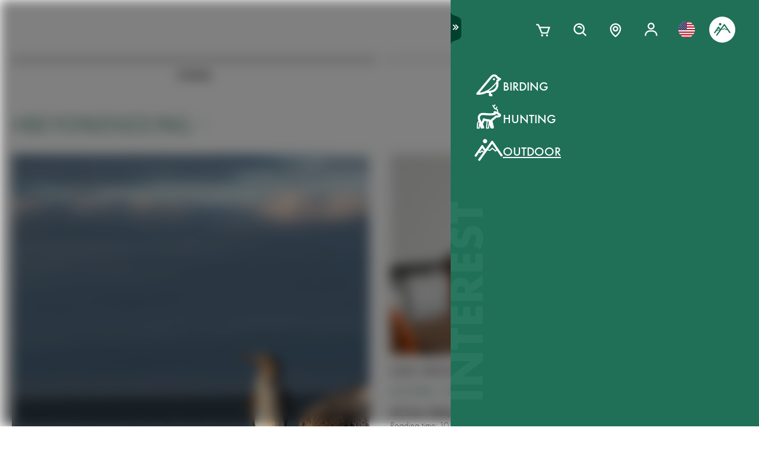

--- FILE ---
content_type: text/html; charset=utf-8
request_url: https://www.swarovskioptik.com/us/en/outdoor/stories?tags=wild2table&tags=%23beyondseeing
body_size: 100294
content:
<!doctype html><html lang="en-US"><head><meta charset="utf-8"/><link rel="icon" href="/favicon.png"/><meta name="viewport" content="width=device-width,initial-scale=1"/><meta name="theme-color" content="#000000"/><link rel="apple-touch-icon" href="/logo180.png"/><link rel="manifest" href="/manifest.json" crossorigin="use-credentials"/><link rel="preload" as="image" href="https://images.ctfassets.net/pvkenuwtinkd/6bc5sabgjay4Zu6X0xr3Bn/95b59d1ebc43e0114e2edb8197cdfab8/Customer_Support_Black.svg"/><link rel="preload" as="image" imageSrcSet="https://images.ctfassets.net/pvkenuwtinkd/6i4l2JOMeuucCf7jB4lrZa/46b94af72a4c68d4d208d36a1c1540d9/K19_ATX_115_perspektivisch_HRes_RGB__1_.png?fm=webp&amp;q=80&amp;w=150 150w, https://images.ctfassets.net/pvkenuwtinkd/6i4l2JOMeuucCf7jB4lrZa/46b94af72a4c68d4d208d36a1c1540d9/K19_ATX_115_perspektivisch_HRes_RGB__1_.png?fm=webp&amp;q=80&amp;w=300 300w" imageSizes="200px"/><title>Stories Overview</title><meta name="description" content="These are the most inspiring Stories for products from Swarovski Optik"/><link rel="canonical" href="https://www.swarovskioptik.com/us/en/outdoor/stories"/><meta property="og:title" content="Stories Overview"/><meta property="og:description" content="These are the most inspiring Stories for products from Swarovski Optik"/><meta property="og:site_name" content="Swarovski Optik"/><meta name="robots" content="index,follow"/><meta property="og:type" content="website"/><meta name="twitter:card" content="summary_large_image"/><meta name="twitter:title" content="Stories Overview"/><meta name="twitter:description" content="These are the most inspiring Stories for products from Swarovski Optik"/><meta name="twitter:site" content="@SwarovskiOptik"/><link rel="alternate" hrefLang="en-US" href="https://www.swarovskioptik.com/us/en/outdoor/stories"/><link rel="alternate" hrefLang="en-SE" href="https://www.swarovskioptik.com/se/en/outdoor/stories"/><link rel="alternate" hrefLang="en-DK" href="https://www.swarovskioptik.com/dk/en/outdoor/stories"/><link rel="alternate" hrefLang="en-NO" href="https://www.swarovskioptik.com/no/en/outdoor/stories"/><link rel="alternate" hrefLang="pl-PL" href="https://www.swarovskioptik.com/pl/pl/outdoor/stories"/><link rel="alternate" hrefLang="en-NL" href="https://www.swarovskioptik.com/nl/en/outdoor/stories"/><link rel="alternate" hrefLang="en-GB" href="https://www.swarovskioptik.com/gb/en/outdoor/stories"/><link rel="alternate" hrefLang="es-ES" href="https://www.swarovskioptik.com/es/es/outdoor/historias"/><link rel="alternate" hrefLang="en-IT" href="https://www.swarovskioptik.com/it/en/outdoor/stories"/><link rel="alternate" hrefLang="it-IT" href="https://www.swarovskioptik.com/it/it/outdoor/storia"/><link rel="alternate" hrefLang="fr-CH" href="https://www.swarovskioptik.com/ch/fr/outdoor/histoires"/><link rel="alternate" hrefLang="it-CH" href="https://www.swarovskioptik.com/ch/it/outdoor/storia"/><link rel="alternate" hrefLang="de-CH" href="https://www.swarovskioptik.com/ch/de/outdoor/geschichten"/><link rel="alternate" hrefLang="en-CH" href="https://www.swarovskioptik.com/ch/en/outdoor/stories"/><link rel="alternate" hrefLang="fr-BE" href="https://www.swarovskioptik.com/be/fr/outdoor/histoires"/><link rel="alternate" hrefLang="en-BE" href="https://www.swarovskioptik.com/be/en/outdoor/stories"/><link rel="alternate" hrefLang="de-DE" href="https://www.swarovskioptik.com/de/de/outdoor/geschichten"/><link rel="alternate" hrefLang="en-DE" href="https://www.swarovskioptik.com/de/en/outdoor/stories"/><link rel="alternate" hrefLang="de-AT" href="https://www.swarovskioptik.com/at/de/outdoor/geschichten"/><link rel="alternate" hrefLang="en-AT" href="https://www.swarovskioptik.com/at/en/outdoor/stories"/><link rel="alternate" hrefLang="en-FI" href="https://www.swarovskioptik.com/fi/en/outdoor/stories"/><link rel="alternate" hrefLang="fr-CA" href="https://www.swarovskioptik.com/ca/fr/outdoor/histoires"/><link rel="alternate" hrefLang="en-CA" href="https://www.swarovskioptik.com/ca/en/outdoor/stories"/><link rel="alternate" hrefLang="en-FR" href="https://www.swarovskioptik.com/fr/en/outdoor/stories"/><link rel="alternate" hrefLang="fr-FR" href="https://www.swarovskioptik.com/fr/fr/outdoor/histoires"/><link rel="alternate" hrefLang="en-LU" href="https://www.swarovskioptik.com/lu/en/outdoor/stories"/><link rel="alternate" hrefLang="de-LU" href="https://www.swarovskioptik.com/lu/de/outdoor/geschichten"/><link rel="alternate" hrefLang="fr-LU" href="https://www.swarovskioptik.com/lu/fr/outdoor/histoires"/><link rel="alternate" hrefLang="zh" href="https://www.swarovskioptik.com/int/zh/outdoor/gushi"/><link rel="alternate" hrefLang="en" href="https://www.swarovskioptik.com/int/en/outdoor/stories"/><link rel="alternate" hrefLang="es" href="https://www.swarovskioptik.com/int/es/outdoor/historias"/><link rel="alternate" hrefLang="ru" href="https://www.swarovskioptik.com/int/ru/outdoor/istorii"/><link rel="preconnect" href="https://images.ctfassets.net" crossorigin />
<link rel="dns-prefetch" href="https://images.ctfassets.net" />
<link rel="preload" href="/assets/fonts/SwarovskiFutura-Med.woff2" as="font" type="font/woff2" crossorigin />
<link rel="preload" href="/assets/fonts/SwarovskiFutura-Light.woff2" as="font" type="font/woff2" crossorigin />
<link rel="preload" href="/assets/fonts/MINERVAMODERNRegular.woff2" as="font" type="font/woff2" crossorigin />
<script>dataLayer = [{"event":"pageview","language":"en","country":"US","consumerType":"outdoor","pageType":"PageStoriesOverviewGlobal","pageId":"7LvwlcqRbQQVpqbTbVkThE"}];</script><script>dataLayer.push({
    originalLocation: document.location.protocol + "//" + document.location.hostname + document.location.pathname + document.location.search
})</script><!-- Google Tag Manager -->
<script>
  (function (w, d, s, l, i) {
    w[l] = w[l] || [];
    w[l].push({ "gtm.start": new Date().getTime(), event: "gtm.js" });
    var f = d.getElementsByTagName(s)[0],
      j = d.createElement(s),
      dl = l != "dataLayer" ? "&l=" + l : "";
    j.async = true;
    j.src =
      "https://www.googletagmanager.com/gtm.js?id=" +
      i +
      dl +
      "&gtm_auth=ghJ6WcQPsuewcl4GjykKgw&gtm_preview=env-1&gtm_cookies_win=x";
    f.parentNode.insertBefore(j, f);
  })(window, document, "script", "dataLayer", "GTM-MQ8N9Q2");
</script>
<!-- End Google Tag Manager -->
<script id="usercentrics-cmp" src="https://app.usercentrics.eu/browser-ui/latest/loader.js" data-ruleset-id="v62eLLU6k" async></script>
    <style data-emotion-css="0 1j8b983 1o4rfkk 1mkob1p esyz83 1ifv6wo 1rdisgv x13zhu 1ibl1vr 4t058r 1tzsg94 1gg8apt 5ej25d fil2ef q5ek1j 1rrxfjt 7g42yp r62bqx 218s7l 1w1affc 1ebs0p7 1mkvlya 1uudu6p 1jgaptv 1gk0f2 b7c0yo 19k7u3b 4a5kdu 1ixw71n 4h3ahm 4wno04 d7homg 3omibb 1or5bn2 1hdurz7 i7lfsr 1fowqcx 13gi7ns 1yja847 33xtfj 1ixjxup 1wftklc 19xbsq vfjg5f 1npuj2p 8k1832 1qx0ae0 1x3sxtc otdl1n 1brqqyn gtek6g 1lc3ii9 zd1rpr 17k4r12 1bby7ct 1mms2o7 7t8go7 159i7l8 bsllsg 50zrmy 3dxelv 17tzskp h2xwy3 1h8t82v 1qq4nyu k5p2vq 1kfg5lj 1os6h8j 9kz668 116ljuv bp15bl 1hy7vuc q4mo0q 1w50j5o 1uj9nle dgesxd ey9f0y 1aynuae 1xe63ku a7rkpd txgd28 1ro1wtq 1vua54u had6eq 7dau2o 1ck0e5q j83mwl ujpgyk 15ybrad 1wryxa0 1jxjtcz n6r1fj 1i9btny 1so90x5 6sjz87 t97bdt 1sdjnkx z8as5s 5ihn7x 1a8ditq 1vg7qce 9r792h cn3xcj psy6br rd11gi 1y64s78 1s7vd7 15t061g 1039uzg w6wfsn ttup11 133z2v7 1gebiw8 nohw3q 1na601p 1p9edfk 1ul56hc 1fb0u1x lhe71z 12ytvqw 1kfpjwd sxfe31 1mpg42o zhi2hk zigog8 j7l4ce 1uaudt0 cm6buf 1fcll6a 1ku1cf 1w0my53 jsjx7 18o7drl lkurmb 14f7luq 3qw46l 99znz1 an1ybx xs9ocj 1ce5cks 5edbjo ndg2d8 1qesvx2 1arc3le tf2sbs 1fgdcyd 18h5is2 b9b68r 1cpo0uj 1htriu1 32pbhi vcn3np uxradv 1arjtro 19oz27f 1lrmzof 11igvik djq64s 1bziqhz 1e0q9k9 1ew2o7n 11h9qh7 6ekjz5 hwdztk 1epeuw2 1lg5pl3 mqj1ct bzuhbg lmglfp whlxgs sg3lg5 ycy5m3 1eu9j40 1ebjygr 1hutqmt 16q3np2 xckj4f 1ioikwp 1xds14 mbgjby 5kov97 gyuaub u53yk4 17648h3 mrhcs0">*{box-sizing:border-box;}html{overflow-y:scroll;}html,body{font-size:16px;font-family:SwarovskiFutura,Futura,sans-serif;font-weight:500;}.smooth-scrolling{scroll-behavior:smooth;}body{--so-green:#1f7057;--so-green-half-opacity:#1f705780;--so-green-almost-transparent:#1f705701;--so-green-dark:#00412d;--so-green-dark-half-opacity:#00412d80;--so-green-dark-almost-transparent:#00412d01;--so-green-white:#e5ecea;--so-green-white-half-opacity:#e5ecea80;--so-green-white-almost-transparent:#e5ecea01;--white:#ffffff;--black:#000000;--max-container-width:100%;--content-gutter:20px;--max-content-width-new:calc(100% - 2 * var(--content-gutter));--max-narrow-content-width:calc(100% - 40px);--ctx-cart-background-color:var(--white);--ctx-cart-color:var(--so-green);--header-pinned-height:70px;--header-unfixed-height:70px;--plp-grid-gap:8px;--spacer-sm-size:2px;--spacer-smd-size:8px;--spacer-md-size:40px;--spacer-mdlg-size:48px;--spacer-lg-size:60px;margin:0;position:relative;-webkit-font-smoothing:antialiased;-moz-osx-font-smoothing:antialiased;font-smoothing:antialiased;}@media only screen and (min-width: 2200px){body{--max-container-width:2000px;}}@media (min-width: 1440px){body{--content-gutter:0px;--max-content-width-new:1400px;}}@media (min-width: 1105px){body{--max-narrow-content-width:1065px;}}@media (min-width: 768px){body{--ctx-cart-background-color:var(--so-green);--ctx-cart-color:#d8d8d8;}}@media (min-width: 768px){body{--header-pinned-height:100px;}}@media (min-width: 768px){body{--header-unfixed-height:100px;}}@media (min-width: 768px){body{--plp-grid-gap:20px;}}@media (min-width: 1400px){body{--plp-grid-gap:34px;}}@media (min-width: 768px){body{--spacer-sm-size:4px;--spacer-smd-size:20px;--spacer-md-size:50px;--spacer-mdlg-size:64px;--spacer-lg-size:100px;}}@media (max-width: 767.95px){body{overscroll-behavior-x:contain;}}#root.content-fadeout{-webkit-filter:brightness(0.3);filter:brightness(0.3);background:white;}#modal-root{position:relative;}.text-aa{-webkit-font-smoothing:auto;-moz-osx-font-smoothing:antialiased;font-smoothing:antialiased;}button{background:none;border:none;padding:0;cursor:pointer;color:inherit;font-size:1rem;font-family:inherit;}button >svg{pointer-events:none;}button.focus-visible:focus,a.focus-visible:focus,input.focus-visible:focus,video.focus-visible:focus,div[tabindex].focus-visible:focus{outline-style:dotted;outline-width:2px;outline-color:var(--focus-outline, var(--so-green));}button:focus:not(.focus-visible),a:focus:not(.focus-visible),input:focus:not(.focus-visible),video:focus:not(.focus-visible),div[tabindex]:focus:not(.focus-visible){outline:none;}.js-focus-visible :focus:not(.focus-visible){outline:none;}ul{margin:0;padding:0;list-style-type:none;}.swarovski-logo-element{grid-column:2/span 1;grid-row:1;justify-self:center;-webkit-align-self:center;-ms-flex-item-align:center;align-self:center;color:inherit;height:60px;}@media (min-width: 768px){.swarovski-logo-element{grid-column:2/span 2;}}.headroom--scrolled .swarovski-logo-element .logo{-webkit-transform:scale(1.4) translate(-54px, 6px);-moz-transform:scale(1.4) translate(-54px, 6px);-ms-transform:scale(1.4) translate(-54px, 6px);transform:scale(1.4) translate(-54px, 6px);}@media (min-width: 768px){.headroom--scrolled .swarovski-logo-element .logo{-webkit-transform:scale(1.05) translate(-42px, 17px);-moz-transform:scale(1.05) translate(-42px, 17px);-ms-transform:scale(1.05) translate(-42px, 17px);transform:scale(1.05) translate(-42px, 17px);}}.headroom--scrolled .swarovski-logo-element .text{opacity:0;-webkit-transform:translate(5px, 20px) scale(0.2);-moz-transform:translate(5px, 20px) scale(0.2);-ms-transform:translate(5px, 20px) scale(0.2);transform:translate(5px, 20px) scale(0.2);transform-origin:bottom left;}.headroom--pinned .swarovski-logo-element .logo{-webkit-transition:color 0.3s ease-out;transition:color 0.3s ease-out;}@-webkit-keyframes header-text-animation{0%{-webkit-transform:scale(0.8) translate(-20px, 0);-moz-transform:scale(0.8) translate(-20px, 0);-ms-transform:scale(0.8) translate(-20px, 0);transform:scale(0.8) translate(-20px, 0);opacity:0;}35%{-webkit-transform:scale(0.8) translate(-20px, 0);-moz-transform:scale(0.8) translate(-20px, 0);-ms-transform:scale(0.8) translate(-20px, 0);transform:scale(0.8) translate(-20px, 0);opacity:0;}100%{-webkit-transform:scale(1) translate(0, 0);-moz-transform:scale(1) translate(0, 0);-ms-transform:scale(1) translate(0, 0);transform:scale(1) translate(0, 0);opacity:1;}}@keyframes header-text-animation{0%{-webkit-transform:scale(0.8) translate(-20px, 0);-moz-transform:scale(0.8) translate(-20px, 0);-ms-transform:scale(0.8) translate(-20px, 0);transform:scale(0.8) translate(-20px, 0);opacity:0;}35%{-webkit-transform:scale(0.8) translate(-20px, 0);-moz-transform:scale(0.8) translate(-20px, 0);-ms-transform:scale(0.8) translate(-20px, 0);transform:scale(0.8) translate(-20px, 0);opacity:0;}100%{-webkit-transform:scale(1) translate(0, 0);-moz-transform:scale(1) translate(0, 0);-ms-transform:scale(1) translate(0, 0);transform:scale(1) translate(0, 0);opacity:1;}}@-webkit-keyframes header-text-animation-mobile{0%{-webkit-transform:scale(0.9) translate(-10px, 0);-moz-transform:scale(0.9) translate(-10px, 0);-ms-transform:scale(0.9) translate(-10px, 0);transform:scale(0.9) translate(-10px, 0);opacity:0;}35%{-webkit-transform:scale(0.9) translate(-10px, 0);-moz-transform:scale(0.9) translate(-10px, 0);-ms-transform:scale(0.9) translate(-10px, 0);transform:scale(0.9) translate(-10px, 0);opacity:0;}100%{-webkit-transform:scale(1) translate(0, 0);-moz-transform:scale(1) translate(0, 0);-ms-transform:scale(1) translate(0, 0);transform:scale(1) translate(0, 0);opacity:1;}}@keyframes header-text-animation-mobile{0%{-webkit-transform:scale(0.9) translate(-10px, 0);-moz-transform:scale(0.9) translate(-10px, 0);-ms-transform:scale(0.9) translate(-10px, 0);transform:scale(0.9) translate(-10px, 0);opacity:0;}35%{-webkit-transform:scale(0.9) translate(-10px, 0);-moz-transform:scale(0.9) translate(-10px, 0);-ms-transform:scale(0.9) translate(-10px, 0);transform:scale(0.9) translate(-10px, 0);opacity:0;}100%{-webkit-transform:scale(1) translate(0, 0);-moz-transform:scale(1) translate(0, 0);-ms-transform:scale(1) translate(0, 0);transform:scale(1) translate(0, 0);opacity:1;}}.headroom--unfixed.headroom-disable-animation .swarovski-logo-element .text{-webkit-animation:header-text-animation-mobile 0.3s linear;animation:header-text-animation-mobile 0.3s linear;-webkit-animation-fill-mode:forwards;animation-fill-mode:forwards;transform-origin:left;}@media (min-width: 768px){.headroom--unfixed.headroom-disable-animation .swarovski-logo-element .text{-webkit-animation:header-text-animation 0.3s linear;animation:header-text-animation 0.3s linear;}}.headroom--unfixed.headroom-disable-animation .swarovski-logo-element .logo{-webkit-transition:all 0.3s ease-out;transition:all 0.3s ease-out;-webkit-transform:translate(0, 0);-moz-transform:translate(0, 0);-ms-transform:translate(0, 0);transform:translate(0, 0);}.swarovski-logo-element:not(.headroom--scrolled) .swarovski-logo-element{margin-top:24px;}@media (min-width: 768px){.swarovski-logo-element{height:70px;width:300px;}}.global-main-navigation{background-color:var(--white);position:fixed;top:0;left:0;display:-webkit-box;display:-webkit-flex;display:-ms-flexbox;display:flex;-webkit-box-pack:center;-ms-flex-pack:center;-webkit-justify-content:center;justify-content:center;z-index:110;width:100%;height:100%;overflow-y:scroll;}.global-main-navigation.bg-grey{background-color:var(--so-green-white);}.global-main-navigation.from-left,.global-main-navigation.from-right{-webkit-transform:translateX(0);-moz-transform:translateX(0);-ms-transform:translateX(0);transform:translateX(0);-webkit-filter:opacity(1);filter:opacity(1);-webkit-transition:0.25s cubic-bezier(0.21, 0.84, 0.55, 0.97) -webkit-transform;transition:0.25s cubic-bezier(0.21, 0.84, 0.55, 0.97) transform;}.global-main-navigation:not(.active){-webkit-filter:opacity(0.9);filter:opacity(0.9);}.global-main-navigation:not(.active).from-left{-webkit-transform:translateX(-100%);-moz-transform:translateX(-100%);-ms-transform:translateX(-100%);transform:translateX(-100%);-webkit-transition:0.25s cubic-bezier(0.21, 0.84, 0.55, 0.97) -webkit-transform;transition:0.25s cubic-bezier(0.21, 0.84, 0.55, 0.97) transform;}.global-main-navigation:not(.active).from-right{-webkit-transform:translateX(100%);-moz-transform:translateX(100%);-ms-transform:translateX(100%);transform:translateX(100%);-webkit-transition:0.2s cubic-bezier(0.21, 0.84, 0.55, 0.97) -webkit-transform;transition:0.2s cubic-bezier(0.21, 0.84, 0.55, 0.97) transform;}.u-uppercase{text-transform:uppercase;}.u-underline{-webkit-text-decoration:underline;text-decoration:underline;}.u-no-decoration{-webkit-text-decoration:none;text-decoration:none;}.u-d-none{display:none;}.u-d-block{display:block;}.u-d-flex{display:-webkit-box;display:-webkit-flex;display:-ms-flexbox;display:flex;}.u-gap-2{gap:0.25rem;}.u-gap-2{gap:0.5rem;}.u-fd-column{-webkit-flex-direction:column;-ms-flex-direction:column;flex-direction:column;}.u-fg-1{-webkit-box-flex:1;-webkit-flex-grow:1;-ms-flex-positive:1;flex-grow:1;}.u-ai-start{-webkit-align-items:flex-start;-webkit-box-align:flex-start;-ms-flex-align:flex-start;align-items:flex-start;}.u-ai-center{-webkit-align-items:center;-webkit-box-align:center;-ms-flex-align:center;align-items:center;}.u-ai-end{-webkit-align-items:flex-end;-webkit-box-align:flex-end;-ms-flex-align:flex-end;align-items:flex-end;}.u-jc-start{-webkit-box-pack:start;-ms-flex-pack:start;-webkit-justify-content:flex-start;justify-content:flex-start;}.u-jc-center{-webkit-box-pack:center;-ms-flex-pack:center;-webkit-justify-content:center;justify-content:center;}.u-jc-between{-webkit-box-pack:justify;-webkit-justify-content:space-between;justify-content:space-between;}.u-jc-end{-webkit-box-pack:end;-ms-flex-pack:end;-webkit-justify-content:flex-end;justify-content:flex-end;}.u-flex-centered{display:-webkit-box;display:-webkit-flex;display:-ms-flexbox;display:flex;-webkit-box-pack:center;-ms-flex-pack:center;-webkit-justify-content:center;justify-content:center;-webkit-align-items:center;-webkit-box-align:center;-ms-flex-align:center;align-items:center;}.u-self-center{-webkit-align-self:center;-ms-flex-item-align:center;align-self:center;}.u-justify-self-end{justify-self:flex-end;}.u-relative{position:relative;}.u-absolute{position:absolute;}.u-bottom{bottom:0;}.u-top{top:0;}.u-bottom-0{bottom:0;}.u-top-0{top:0;}.u-right{right:0;}.u-left{left:0;}.u-right-0{right:0;}.u-left-0{left:0;}.u-left-50{left:50%;}.u-right-50{right:50%;}.u-top-50{top:50%;}.u-top-25{top:25%;}.u-bottom-50{bottom:50%;}.u-absolute-full{position:absolute;left:0;top:0;width:100%;height:100%;}.u-fw-300{font-weight:300;}.u-fw-500{font-weight:500;}.u-ta-left{text-align:left;}.u-ta-right{text-align:right;}.u-ta-center{text-align:center;}.u-hide-scrollbar-x{scrollbar-width:none;}.u-hide-scrollbar-x::-webkit-scrollbar{display:none;}.u-overflow-hidden{overflow:hidden;}.u-overflow-x-hidden{overflow-x:hidden;}.u-overflow-y-hidden{overflow-y:hidden;}.u-overflow-y-scroll{overflow-y:scroll;}.u-overflow-y-auto{overflow-y:auto;}.u-color-inherit{color:inherit;}.u-hidden{visibility:hidden;}.u-none{display:none;}.u-overscroll-behavior-x-contain{overscroll-behavior-x:contain;}.u-m-0{margin:0;}.u-mt-0{margin-top:0;}.u-mb-0{margin-bottom:0;}.u-mb-0_5{margin-bottom:2px;}.u-mt-1{margin-top:4px;}.u-mb-1{margin-bottom:4px;}.u-mt-2{margin-top:8px;}.u-mb-2{margin-bottom:8px;}.u-mt-3{margin-top:12px;}.u-mb-3{margin-bottom:12px;}.u-mt-4{margin-top:16px;}.u-mb-4{margin-bottom:16px;}.u-mt-5{margin-top:20px;}.u-mb-5{margin-bottom:20px;}.u-mt-6{margin-top:24px;}.u-mb-6{margin-bottom:24px;}.u-mt-7{margin-top:28px;}.u-mb-7{margin-bottom:28px;}.u-mt-8{margin-top:32px;}.u-mb-8{margin-bottom:32px;}.u-ml-1{margin-left:4px;}.u-ml-2{margin-left:8px;}.u-ml-3{margin-left:12px;}.u-ml-4{margin-left:16px;}.u-ml-5{margin-left:20px;}.u-ml-6{margin-left:24px;}.u-ml-7{margin-left:28px;}.u-ml-8{margin-left:32px;}.u-color-green{color:var(--so-green);}.u-color-white{color:var(--white);}.u-color-black{color:var(--black);}.u-bg-black{background:var(--black);}.u-bg-so-green-white{background:var(--so-green-white);}.u-block{display:block;}.u-inline-block{display:inline-block;}.u-flex{display:-webkit-box;display:-webkit-flex;display:-ms-flexbox;display:flex;}.u-inline-flex{display:-webkit-inline-box;display:-webkit-inline-flex;display:-ms-inline-flexbox;display:inline-flex;}.u-flex-wrap{-webkit-box-flex-wrap:wrap;-webkit-flex-wrap:wrap;-ms-flex-wrap:wrap;flex-wrap:wrap;}.u-flex-col{-webkit-flex-direction:column;-ms-flex-direction:column;flex-direction:column;}.u-flex-row{-webkit-flex-direction:row;-ms-flex-direction:row;flex-direction:row;}.u-items-start{-webkit-align-items:flex-start;-webkit-box-align:flex-start;-ms-flex-align:flex-start;align-items:flex-start;}.u-items-center{-webkit-align-items:center;-webkit-box-align:center;-ms-flex-align:center;align-items:center;}.u-items-end{-webkit-align-items:flex-end;-webkit-box-align:flex-end;-ms-flex-align:flex-end;align-items:flex-end;}.u-justify-center{-webkit-box-pack:center;-ms-flex-pack:center;-webkit-justify-content:center;justify-content:center;}.u-justify-end{-webkit-box-pack:end;-ms-flex-pack:end;-webkit-justify-content:flex-end;justify-content:flex-end;}.u-flex-center{-webkit-box-pack:center;-ms-flex-pack:center;-webkit-justify-content:center;justify-content:center;-webkit-align-items:center;-webkit-box-align:center;-ms-flex-align:center;align-items:center;}.u-grow{-webkit-box-flex:1;-webkit-flex-grow:1;-ms-flex-positive:1;flex-grow:1;}.u-grid{display:grid;}.u-grid-cols-2{grid-template-columns:repeat(2, minmax(0, 1fr));}.u-grid-cols-3{grid-template-columns:repeat(3, minmax(0, 1fr));}.u-grid-cols-4{grid-template-columns:repeat(4, minmax(0, 1fr));}.u-h-full{height:100%;}.u-w-full{width:100%;}.u-w-max-content{width:-webkit-max-content;width:-moz-max-content;width:max-content;}.u-w-min-content{width:-webkit-min-content;width:-moz-min-content;width:min-content;}.u-scroll-x{overflow-x:scroll;}.u-scroll-y{overflow-y:scroll;}.u-scroll-y-auto{overflow-y:auto;}.u-gap-0_5{gap:2px;}.u-gap-1{gap:4px;}.u-gap-2{gap:8px;}.u-gap-3{gap:12px;}.u-gap-4{gap:16px;}.u-gap-5{gap:20px;}.u-gap-6{gap:24px;}.u-cursor-pointer{cursor:pointer;}.u-aspect-video{aspect-ratio:16/9;}.u-text-balance{text-wrap:balance;}.so-bg-white{background-color:var(--white);}.so-bg-green{background-color:var(--so-green);}.so-bg-green-dark{background-color:var(--so-green-dark);}.so-bg-gray2024{background-color:#E5EBEA;}.so-bg-gray2024-light{background-color:#f9f9f9;}.so-bg-cool-mint{background-color:#E6ECEA;}.so-bg-debug{background-color:red;}.so-color-green{color:var(--so-green);}.so-color-white{color:var(--white);}.so-color-black{color:var(--black);}.so-scrollbar-y::-webkit-scrollbar{width:6px;}.so-scrollbar-y::-webkit-scrollbar-track{background:#E5E5E5;}.so-scrollbar-y::-webkit-scrollbar-thumb{background:var(--so-green);border-radius:0;}@font-face{font-family:SwarovskiFutura;src:url("/assets/fonts/SwarovskiFutura-Bold.woff2") format("woff2");font-weight:700;font-style:normal;font-display:swap;}@font-face{font-family:SwarovskiFutura;src:url("/assets/fonts/SwarovskiFutura-Med.woff2") format("woff2");font-weight:500;font-style:normal;font-display:swap;}@font-face{font-family:SwarovskiFutura;src:url("/assets/fonts/SwarovskiFutura-Light.woff2") format("woff2");font-weight:300;font-style:normal;font-display:swap;}@font-face{font-family:MinervaModern;src:url("/assets/fonts/MINERVAMODERNRegular.woff2") format("woff2");font-weight:500;font-style:normal;font-display:swap;}.swo-css-1mkob1p{display:-webkit-box;display:-webkit-flex;display:-ms-flexbox;display:flex;-webkit-flex-direction:column;-ms-flex-direction:column;flex-direction:column;min-height:100vh;}.swo-css-1mkob1p >.expand{-webkit-box-flex:1;-webkit-flex-grow:1;-ms-flex-positive:1;flex-grow:1;}.swo-css-1mkob1p >.fill-screen{min-height:60vh;}.swo-css-esyz83{z-index:100;position:absolute;width:100%;--padding:12px;--navigation-diff:0;}@media (max-width: 767.95px){.swo-css-esyz83.has-opened-pane{z-index:2147483002;}}.swo-css-esyz83 .headroom{top:0;left:0;right:0;z-index:100;}.swo-css-esyz83 .headroom--unfixed{position:relative;-webkit-transform:translateY(0);-moz-transform:translateY(0);-ms-transform:translateY(0);transform:translateY(0);}.swo-css-esyz83 .headroom--scrolled{-webkit-transition:-webkit-transform 200ms linear;transition:transform 200ms linear;}.swo-css-esyz83 .headroom--unpinned{position:fixed;-webkit-transform:translateY(-100%);-moz-transform:translateY(-100%);-ms-transform:translateY(-100%);transform:translateY(-100%);}.swo-css-esyz83 .headroom--pinned{position:fixed;-webkit-transform:translateY(0%);-moz-transform:translateY(0%);-ms-transform:translateY(0%);transform:translateY(0%);}.header-hidden .swo-css-esyz83{visibility:hidden;}@media (min-width: 768px){.swo-css-esyz83{--padding:20px;}}@media (min-width: 992px){.swo-css-esyz83{--padding:32px;}}.swo-css-esyz83.variant-white .headroom{--header-variant-theme-background-color:var(--white);--header-variant-theme-text-color:black;}.swo-css-esyz83.variant-transparent-black .headroom{--header-variant-theme-background-color:transparent;--header-variant-theme-text-color:black;}.swo-css-esyz83.variant-transparent-white .headroom{--header-variant-theme-background-color:transparent;--header-variant-theme-text-color:var(--white);}.swo-css-esyz83.custom-mode .headroom{--header-variant-theme-background-color:red!important;--header-variant-theme-text-color:blue!important;}@media (max-width: 767.95px){.swo-css-esyz83.has-opened-pane .headroom{--header-variant-theme-background-color:var(--white)!important;--header-variant-theme-text-color:black!important;}}.swo-css-esyz83:not(.has-opened-pane) .headroom--scrolled{-webkit-backdrop-filter:blur(5px)!important;backdrop-filter:blur(5px)!important;}.swo-css-esyz83 .headroom--scrolled{background-color:rgba(255, 255, 255, 0.9)!important;--header-variant-theme-background-color:var(--white)!important;--header-variant-theme-text-color:black!important;}.swo-css-1ifv6wo{--focus-outline:currentColor;position:relative;left:var(--navigation-diff);top:0;width:100%;padding-left:var(--padding);padding-right:var(--padding);-webkit-transition:color 0.2s;transition:color 0.2s;color:var(--text-color);display:grid;grid-template-columns:60px auto;gap:20px;-webkit-align-items:center;-webkit-box-align:center;-ms-flex-align:center;align-items:center;z-index:1;--text-color:var(--header-variant-theme-text-color);--text-emphasis-color:var(--header-variant-theme-text-color);}.headroom--pinned .swo-css-1ifv6wo{grid-template-rows:var(--header-pinned-height);}.headroom--unfixed .swo-css-1ifv6wo{grid-template-rows:var(--header-unfixed-height);}@media (min-width: 768px){.swo-css-1ifv6wo{width:30em;max-width:50%;padding-left:var(--padding);padding-right:0;}}@media (min-width: 768px){.swo-css-1ifv6wo{grid-template-columns:72px auto;gap:12px;}}@media (min-width: 992px){.swo-css-1ifv6wo{gap:32px;}}.swo-css-1ifv6wo.opened-content-pane.with-content{--text-color:var(--black);--text-emphasis-color:var(--black);}@media (max-width: 767.95px){.swo-css-1ifv6wo.opened-content-pane{--text-color:var(--black);--text-emphasis-color:var(--black);}}@media (min-width: 768px) and (max-width: 1399.9px){.swo-css-1ifv6wo.opened-pickers{display:none;}}.swo-css-1rdisgv{cursor:pointer;display:inline-block;color:currentColor;}.swo-css-1rdisgv.underline{color:var(--so-green);text-transform:uppercase;text-underline-position:under;text-underline-offset:1px;font-size:18px;}.swo-css-1rdisgv.underline-plain{color:var(--so-green);text-transform:uppercase;-webkit-text-decoration:underline;text-decoration:underline;font-size:18px;}.swo-css-1rdisgv.no-decoration{-webkit-text-decoration:none;text-decoration:none;}.swo-css-1rdisgv.upper-cased{text-transform:uppercase;}.swo-css-1rdisgv svg{max-height:100%;max-width:100%;}@media (max-width: 767.95px){.swo-css-1rdisgv{height:49px;}}.swo-css-x13zhu{display:-webkit-box;display:-webkit-flex;display:-ms-flexbox;display:flex;gap:8px;}@media (min-width: 992px){.swo-css-x13zhu{gap:20px;}}@media (max-width: 767.95px){.swo-css-x13zhu{display:none;}}.swo-css-1ibl1vr{display:-webkit-box;display:-webkit-flex;display:-ms-flexbox;display:flex;-webkit-transition:color 0.2s linear;transition:color 0.2s linear;}.headroom--scrolled .swo-css-1ibl1vr{margin-top:0px;}@media (min-width: 768px){.headroom--unfixed .swo-css-1ibl1vr{-webkit-align-items:center;-webkit-box-align:center;-ms-flex-align:center;align-items:center;}}.swo-css-4t058r{padding:12px;display:-webkit-box;display:-webkit-flex;display:-ms-flexbox;display:flex;-webkit-flex-direction:column;-ms-flex-direction:column;flex-direction:column;-webkit-align-items:center;-webkit-box-align:center;-ms-flex-align:center;align-items:center;width:-webkit-max-content;width:-moz-max-content;width:max-content;color:var(--text-color);position:relative;}.swo-css-4t058r span{border-bottom:2px solid transparent;}.swo-css-4t058r:hover,.swo-css-4t058r.active{color:var(--text-emphasis-color);}.swo-css-4t058r:hover span,.swo-css-4t058r.active span{border-bottom-color:var(--text-emphasis-color);}.swo-css-1tzsg94{font-size:16px;line-height:1.2;letter-spacing:2px;}@media (min-width: 768px){.swo-css-1tzsg94{font-size:18px;}}.swo-css-1gg8apt{--focus-outline:currentColor;position:absolute;right:var(--navigation-diff);top:0;-webkit-transition:color 0.2s;transition:color 0.2s;color:var(--header-variant-theme-text-color);display:grid;-webkit-align-items:center;-webkit-box-align:center;-ms-flex-align:center;align-items:center;z-index:1;}.headroom--pinned .swo-css-1gg8apt{grid-template-rows:var(--header-pinned-height);}.headroom--unfixed .swo-css-1gg8apt{grid-template-rows:var(--header-unfixed-height);}@media (min-width: 768px){.swo-css-1gg8apt{padding-right:var(--padding);}}.swo-css-1gg8apt.opened-pickers.light{color:var(--black);}.swo-css-1gg8apt.opened-pickers.dark{color:var(--white);--icon-color:var(--black);}@media (min-width: 768px){.swo-css-1gg8apt.opened-pickers.dark{--icon-color:var(--white);}}@media (min-width: 768px) and (max-width: 1399.9px){.swo-css-1gg8apt.opened-content-pane{display:none;}}.swo-css-5ej25d{display:-webkit-box;display:-webkit-flex;display:-ms-flexbox;display:flex;-webkit-box-pack:end;-ms-flex-pack:end;-webkit-justify-content:flex-end;justify-content:flex-end;-webkit-align-items:center;-webkit-box-align:center;-ms-flex-align:center;align-items:center;}.swo-css-fil2ef{position:relative;--padding:20px;--nav-size:calc(20px + 2 * var(--padding));height:var(--nav-size);width:var(--nav-size);position:relative;--after-padding:8px;--t:calc(-50% + 0.5 * var(--nav-size));}.swo-css-fil2ef.flag-button{--after-padding:13px;}.swo-css-fil2ef:after{content:"";position:absolute;top:var(--after-padding);left:var(--after-padding);width:calc(100% - 2 * var(--after-padding));height:calc(100% - 2 * var(--after-padding));border-radius:50%;}.dark .swo-css-fil2ef.active{--icon-color:var(--so-green);}.dark .swo-css-fil2ef.active:after{background-color:var(--white);}.light .swo-css-fil2ef.active{--icon-color:var(--white);}.light .swo-css-fil2ef.active:after{background-color:var(--so-green);}.light .swo-css-fil2ef.active.flag-button:after{background-color:var(--black);}@media (max-width: 767.95px){.swo-css-fil2ef:not(.show-mobile){display:none;}}@media (min-width: 768px){.swo-css-fil2ef.hide-desktop{display:none;}}.swo-css-fil2ef svg{padding:16px;width:100%;height:auto;object-fit:contain;color:var(--icon-color, inherit);position:relative;z-index:1;}.swo-css-fil2ef ._navigation-title{-webkit-filter:opacity(0);filter:opacity(0);-webkit-transition:filter 0.12s linear,-webkit-transform 0.12s 0.05s linear;transition:filter 0.12s linear,transform 0.12s 0.05s linear;}@media (max-width: 767.95px){.swo-css-fil2ef ._navigation-title{display:none;}}.swo-css-fil2ef ._navigation-title.stick-center{-webkit-transform:translate(var(--t), -0.7em);-moz-transform:translate(var(--t), -0.7em);-ms-transform:translate(var(--t), -0.7em);transform:translate(var(--t), -0.7em);}.swo-css-fil2ef ._navigation-title.stick-right{-webkit-transform:translate(0, -0.7em);-moz-transform:translate(0, -0.7em);-ms-transform:translate(0, -0.7em);transform:translate(0, -0.7em);}.swo-css-fil2ef:hover ._navigation-title,.swo-css-fil2ef.focus-visible ._navigation-title{-webkit-filter:opacity(1);filter:opacity(1);}.swo-css-fil2ef:hover ._navigation-title.stick-center,.swo-css-fil2ef.focus-visible ._navigation-title.stick-center{-webkit-transform:translate(var(--t), 0);-moz-transform:translate(var(--t), 0);-ms-transform:translate(var(--t), 0);transform:translate(var(--t), 0);}.swo-css-fil2ef:hover ._navigation-title.stick-right,.swo-css-fil2ef.focus-visible ._navigation-title.stick-right{-webkit-transform:translate(0, 0);-moz-transform:translate(0, 0);-ms-transform:translate(0, 0);transform:translate(0, 0);}.swo-css-fil2ef svg{margin-left:1px;margin-top:1px;}.swo-css-q5ek1j{top:calc(100% - 0.2em);width:8em;}.swo-css-q5ek1j.stick-right{right:0;text-align:right;}.swo-css-q5ek1j.stick-center{left:0;text-align:center;}.swo-css-1rrxfjt{position:relative;--padding:20px;--nav-size:calc(20px + 2 * var(--padding));height:var(--nav-size);width:var(--nav-size);position:relative;--after-padding:8px;--t:calc(-50% + 0.5 * var(--nav-size));}.swo-css-1rrxfjt.flag-button{--after-padding:13px;}.swo-css-1rrxfjt:after{content:"";position:absolute;top:var(--after-padding);left:var(--after-padding);width:calc(100% - 2 * var(--after-padding));height:calc(100% - 2 * var(--after-padding));border-radius:50%;}.dark .swo-css-1rrxfjt.active{--icon-color:var(--so-green);}.dark .swo-css-1rrxfjt.active:after{background-color:var(--white);}.light .swo-css-1rrxfjt.active{--icon-color:var(--white);}.light .swo-css-1rrxfjt.active:after{background-color:var(--so-green);}.light .swo-css-1rrxfjt.active.flag-button:after{background-color:var(--black);}@media (max-width: 767.95px){.swo-css-1rrxfjt:not(.show-mobile){display:none;}}@media (min-width: 768px){.swo-css-1rrxfjt.hide-desktop{display:none;}}.swo-css-1rrxfjt svg{padding:16px;width:100%;height:auto;object-fit:contain;color:var(--icon-color, inherit);position:relative;z-index:1;}.swo-css-1rrxfjt ._navigation-title{-webkit-filter:opacity(0);filter:opacity(0);-webkit-transition:filter 0.12s linear,-webkit-transform 0.12s 0.05s linear;transition:filter 0.12s linear,transform 0.12s 0.05s linear;}@media (max-width: 767.95px){.swo-css-1rrxfjt ._navigation-title{display:none;}}.swo-css-1rrxfjt ._navigation-title.stick-center{-webkit-transform:translate(var(--t), -0.7em);-moz-transform:translate(var(--t), -0.7em);-ms-transform:translate(var(--t), -0.7em);transform:translate(var(--t), -0.7em);}.swo-css-1rrxfjt ._navigation-title.stick-right{-webkit-transform:translate(0, -0.7em);-moz-transform:translate(0, -0.7em);-ms-transform:translate(0, -0.7em);transform:translate(0, -0.7em);}.swo-css-1rrxfjt:hover ._navigation-title,.swo-css-1rrxfjt.focus-visible ._navigation-title{-webkit-filter:opacity(1);filter:opacity(1);}.swo-css-1rrxfjt:hover ._navigation-title.stick-center,.swo-css-1rrxfjt.focus-visible ._navigation-title.stick-center{-webkit-transform:translate(var(--t), 0);-moz-transform:translate(var(--t), 0);-ms-transform:translate(var(--t), 0);transform:translate(var(--t), 0);}.swo-css-1rrxfjt:hover ._navigation-title.stick-right,.swo-css-1rrxfjt.focus-visible ._navigation-title.stick-right{-webkit-transform:translate(0, 0);-moz-transform:translate(0, 0);-ms-transform:translate(0, 0);transform:translate(0, 0);}.swo-css-1rrxfjt svg{margin-left:0;margin-top:1px;}.swo-css-7g42yp{position:relative;--padding:20px;--nav-size:calc(20px + 2 * var(--padding));height:var(--nav-size);width:var(--nav-size);position:relative;--after-padding:8px;--t:calc(-50% + 0.5 * var(--nav-size));}.swo-css-7g42yp.flag-button{--after-padding:13px;}.swo-css-7g42yp:after{content:"";position:absolute;top:var(--after-padding);left:var(--after-padding);width:calc(100% - 2 * var(--after-padding));height:calc(100% - 2 * var(--after-padding));border-radius:50%;}.dark .swo-css-7g42yp.active{--icon-color:var(--so-green);}.dark .swo-css-7g42yp.active:after{background-color:var(--white);}.light .swo-css-7g42yp.active{--icon-color:var(--white);}.light .swo-css-7g42yp.active:after{background-color:var(--so-green);}.light .swo-css-7g42yp.active.flag-button:after{background-color:var(--black);}@media (max-width: 767.95px){.swo-css-7g42yp:not(.show-mobile){display:none;}}@media (min-width: 768px){.swo-css-7g42yp.hide-desktop{display:none;}}.swo-css-7g42yp svg{padding:16px;width:100%;height:auto;object-fit:contain;color:var(--icon-color, inherit);position:relative;z-index:1;}.swo-css-7g42yp ._navigation-title{-webkit-filter:opacity(0);filter:opacity(0);-webkit-transition:filter 0.12s linear,-webkit-transform 0.12s 0.05s linear;transition:filter 0.12s linear,transform 0.12s 0.05s linear;}@media (max-width: 767.95px){.swo-css-7g42yp ._navigation-title{display:none;}}.swo-css-7g42yp ._navigation-title.stick-center{-webkit-transform:translate(var(--t), -0.7em);-moz-transform:translate(var(--t), -0.7em);-ms-transform:translate(var(--t), -0.7em);transform:translate(var(--t), -0.7em);}.swo-css-7g42yp ._navigation-title.stick-right{-webkit-transform:translate(0, -0.7em);-moz-transform:translate(0, -0.7em);-ms-transform:translate(0, -0.7em);transform:translate(0, -0.7em);}.swo-css-7g42yp:hover ._navigation-title,.swo-css-7g42yp.focus-visible ._navigation-title{-webkit-filter:opacity(1);filter:opacity(1);}.swo-css-7g42yp:hover ._navigation-title.stick-center,.swo-css-7g42yp.focus-visible ._navigation-title.stick-center{-webkit-transform:translate(var(--t), 0);-moz-transform:translate(var(--t), 0);-ms-transform:translate(var(--t), 0);transform:translate(var(--t), 0);}.swo-css-7g42yp:hover ._navigation-title.stick-right,.swo-css-7g42yp.focus-visible ._navigation-title.stick-right{-webkit-transform:translate(0, 0);-moz-transform:translate(0, 0);-ms-transform:translate(0, 0);transform:translate(0, 0);}.swo-css-r62bqx{font-family:SwarovskiFutura,Futura,sans-serif;font-weight:500;position:relative;--padding:20px;--nav-size:calc(20px + 2 * var(--padding));height:var(--nav-size);width:var(--nav-size);position:relative;--after-padding:8px;--t:calc(-50% + 0.5 * var(--nav-size));}.swo-css-r62bqx.flag-button{--after-padding:13px;}.swo-css-r62bqx:after{content:"";position:absolute;top:var(--after-padding);left:var(--after-padding);width:calc(100% - 2 * var(--after-padding));height:calc(100% - 2 * var(--after-padding));border-radius:50%;}.dark .swo-css-r62bqx.active{--icon-color:var(--so-green);}.dark .swo-css-r62bqx.active:after{background-color:var(--white);}.light .swo-css-r62bqx.active{--icon-color:var(--white);}.light .swo-css-r62bqx.active:after{background-color:var(--so-green);}.light .swo-css-r62bqx.active.flag-button:after{background-color:var(--black);}@media (max-width: 767.95px){.swo-css-r62bqx:not(.show-mobile){display:none;}}@media (min-width: 768px){.swo-css-r62bqx.hide-desktop{display:none;}}.swo-css-r62bqx svg{padding:16px;width:100%;height:auto;object-fit:contain;color:var(--icon-color, inherit);position:relative;z-index:1;}.swo-css-r62bqx ._navigation-title{-webkit-filter:opacity(0);filter:opacity(0);-webkit-transition:filter 0.12s linear,-webkit-transform 0.12s 0.05s linear;transition:filter 0.12s linear,transform 0.12s 0.05s linear;}@media (max-width: 767.95px){.swo-css-r62bqx ._navigation-title{display:none;}}.swo-css-r62bqx ._navigation-title.stick-center{-webkit-transform:translate(var(--t), -0.7em);-moz-transform:translate(var(--t), -0.7em);-ms-transform:translate(var(--t), -0.7em);transform:translate(var(--t), -0.7em);}.swo-css-r62bqx ._navigation-title.stick-right{-webkit-transform:translate(0, -0.7em);-moz-transform:translate(0, -0.7em);-ms-transform:translate(0, -0.7em);transform:translate(0, -0.7em);}.swo-css-r62bqx:hover ._navigation-title,.swo-css-r62bqx.focus-visible ._navigation-title{-webkit-filter:opacity(1);filter:opacity(1);}.swo-css-r62bqx:hover ._navigation-title.stick-center,.swo-css-r62bqx.focus-visible ._navigation-title.stick-center{-webkit-transform:translate(var(--t), 0);-moz-transform:translate(var(--t), 0);-ms-transform:translate(var(--t), 0);transform:translate(var(--t), 0);}.swo-css-r62bqx:hover ._navigation-title.stick-right,.swo-css-r62bqx.focus-visible ._navigation-title.stick-right{-webkit-transform:translate(0, 0);-moz-transform:translate(0, 0);-ms-transform:translate(0, 0);transform:translate(0, 0);}.swo-css-218s7l{width:100%;z-index:100;display:-webkit-box;display:-webkit-flex;display:-ms-flexbox;display:flex;-webkit-box-pack:center;-ms-flex-pack:center;-webkit-justify-content:center;justify-content:center;--margin-top:80px;--padding-top:40px;background-color:var(--header-variant-theme-background-color);color:var(--header-variant-theme-text-color);}@media (min-height: 780px){.swo-css-218s7l{--padding-top:120px;}}.swo-css-218s7l:before{position:absolute;content:"";top:0;left:0;width:100%;height:var(--header-pinned-height);z-index:-1;}.headroom--unfixed .swo-css-218s7l.variant-white:before{background:linear-gradient(white, transparent);}.headroom--unfixed .swo-css-218s7l.variant-transparent-white:before{background:linear-gradient(#00000060, transparent);}.headroom--scrolled .swo-css-218s7l{-webkit-transition:background-color 0.3s linear;transition:background-color 0.3s linear;}.headroom--scrolled .swo-css-218s7l.variant-white,.headroom--scrolled .swo-css-218s7l.variant-transparent-black,.headroom--scrolled .swo-css-218s7l.variant-transparent-white{background-color:rgba(255, 255, 255, 0.9);color:black;}.headroom--scrolled .swo-css-218s7l.custom-mode{background-color:rgba(255, 0, 0, 0.82);color:black;}.swo-css-218s7l.background-light{--icon-color:black;}.swo-css-218s7l.background-white{--icon-color:black;}.swo-css-218s7l.background-dark{--icon-color:white;}.swo-css-218s7l.tag-shop{--bg-color-second-pane:var(--white);}.swo-css-218s7l.tag-content{--bg-color-second-pane:#E5EBEA;}.swo-css-218s7l.tag-green{--bg-color-second-pane:var(--so-green);}.swo-css-218s7l.tag-gray{--bg-color-second-pane:#E5EBEA;}.swo-css-1w1affc{--close-pane-width:18px;position:fixed;width:100%;height:100vh;height:100dvh;top:0;left:0;overflow-x:hidden;-webkit-transition:backdrop-filter 0.2s;transition:backdrop-filter 0.2s;}.swo-css-1w1affc.viewport-only-md{display:none;}@media (min-width: 768px){.swo-css-1w1affc.viewport-only-md{display:-webkit-box;display:-webkit-flex;display:-ms-flexbox;display:flex;}}.swo-css-1w1affc.viewport-all{display:-webkit-box;display:-webkit-flex;display:-ms-flexbox;display:flex;}.swo-css-1w1affc.active{-webkit-backdrop-filter:blur(10px) brightness(0.5);backdrop-filter:blur(10px) brightness(0.5);}.swo-css-1w1affc:not(.active){pointer-events:none;}.swo-css-1w1affc.pane-left{-webkit-box-pack:start;-ms-flex-pack:start;-webkit-justify-content:flex-start;justify-content:flex-start;}.swo-css-1w1affc.pane-right{-webkit-box-pack:end;-ms-flex-pack:end;-webkit-justify-content:flex-end;justify-content:flex-end;}.swo-css-1w1affc.width-standard{--pane-width:420px;}@media (max-width: 767.95px){.swo-css-1w1affc.width-standard.viewport-all{--pane-width:100%;}}@media (min-width: 768px) and (max-width: 1399.9px){.swo-css-1w1affc.width-standard{--pane-width:520px;}}.swo-css-1w1affc.width-wide{--pane-width:512px;}@media (min-width: 768px) and (max-width: 1399.9px){.swo-css-1w1affc.width-wide{--pane-width:600px;}}.swo-css-1w1affc.width-full{--pane-width:calc(100vw * 2 / 3);}@media (min-width: 768px) and (max-width: 1399.9px){.swo-css-1w1affc.width-full{--pane-width:calc(100vw - 100px);}}@media (min-width: 1400px){.swo-css-1w1affc.width-full{--pane-width:min(900px, calc(100vw * 2 / 3));}}@media (min-width: 1400px){.swo-css-1w1affc.width-full{--pane-width:min(900px, calc(100vw * 2 / 3));}}.swo-css-1ebs0p7{position:absolute;width:calc(100% - var(--pane-width));height:100%;top:0;z-index:1;}.swo-css-1ebs0p7.pane-left{right:0;}.swo-css-1ebs0p7.pane-right{left:0;}.swo-css-1ebs0p7:not(.active){display:none;}.swo-css-1mkvlya{background-color:var(--bg-color);color:var(--text-color);width:var(--pane-width);position:relative;z-index:2;-webkit-transition:0.15s -webkit-transform ease-out,0.15s width ease-out;transition:0.15s transform ease-out,0.15s width ease-out;}.swo-css-1mkvlya.background-dark{--bg-color:var(--so-green);--text-color:var(--white);--text-background:#2a775f;}.swo-css-1mkvlya.background-light{--bg-color:#E6ECEA;--text-color:var(--black);--text-background:#f2f2f2;}.swo-css-1mkvlya.background-white{--bg-color:var(--white);--text-color:var(--black);--text-background:#f2f2f2;}.pane-right .swo-css-1mkvlya{-webkit-transform:translateX(100%);-moz-transform:translateX(100%);-ms-transform:translateX(100%);transform:translateX(100%);transform-origin:top right;padding:120px 40px 20px 40px;}.pane-left .swo-css-1mkvlya{-webkit-transform:translateX(-100%);-moz-transform:translateX(-100%);-ms-transform:translateX(-100%);transform:translateX(-100%);transform-origin:top left;padding:0;}.swo-css-1mkvlya.active{-webkit-transform:translateX(0%);-moz-transform:translateX(0%);-ms-transform:translateX(0%);transform:translateX(0%);}.swo-css-1uudu6p{position:absolute;z-index:10;width:var(--close-pane-width);height:100%;top:0;display:none;}.swo-css-1uudu6p svg{color:var(--so-green);}.background-dark .swo-css-1uudu6p svg{color:var(--so-green-dark);}.swo-css-1uudu6p.pane-left{left:calc(var(--pane-width) - var(--close-pane-width) + 1px);}.swo-css-1uudu6p.pane-left button{left:-1px;}.swo-css-1uudu6p.pane-right{right:calc(var(--pane-width) - var(--close-pane-width));}.swo-css-1uudu6p.pane-right button{left:0;}.swo-css-1uudu6p button{position:relative;top:19px;}.swo-css-1uudu6p button:hover svg{color:var(--so-green-dark);}.active .swo-css-1uudu6p{display:block;}.swo-css-1jgaptv{position:absolute;top:19px;}.side-left .swo-css-1jgaptv{left:5px;}.side-right .swo-css-1jgaptv{left:3px;}.swo-css-1gk0f2{left:0;top:0;width:100%;height:100%;overflow-y:auto;position:-webkit-sticky;position:sticky;}.swo-css-b7c0yo{display:none;position:fixed;left:0;top:0;width:100%;height:100vh;height:100dvh;background-color:white;padding-top:90px;padding-left:0;padding-right:0;overflow:hidden;}@media (max-width: 767.95px){.has-opened-pane .swo-css-b7c0yo{display:-webkit-box;display:-webkit-flex;display:-ms-flexbox;display:flex;-webkit-flex-direction:column;-ms-flex-direction:column;flex-direction:column;}}.swo-css-19k7u3b{height:calc(var(--header-unfixed-height));}.swo-css-4a5kdu{max-width:var(--max-content-width-new);width:100%;margin-left:auto;margin-right:auto;}.swo-css-4a5kdu.narrow{max-width:var(--max-narrow-content-width);}.swo-css-1ixw71n{cursor:pointer;}.swo-css-1ixw71n.underline{color:var(--so-green);text-transform:uppercase;text-underline-position:under;text-underline-offset:1px;font-size:18px;}.swo-css-1ixw71n.underline-plain{color:var(--so-green);text-transform:uppercase;-webkit-text-decoration:underline;text-decoration:underline;font-size:18px;}.swo-css-1ixw71n.no-decoration{-webkit-text-decoration:none;text-decoration:none;}.swo-css-1ixw71n.upper-cased{text-transform:uppercase;}.swo-css-4h3ahm.size-sm{height:var(--spacer-sm-size);}.swo-css-4h3ahm.size-smd{height:var(--spacer-smd-size);}.swo-css-4h3ahm.size-md{height:var(--spacer-md-size);}.swo-css-4h3ahm.size-lg{height:var(--spacer-lg-size);}.swo-css-4wno04{--padding-v:12px;--padding-h:25px;--padding-h-add-right:0px;--padding-h-add-left:0px;--pd:2px;padding:calc(var(--padding-v) + var(--pd)) calc(var(--padding-h) + var(--padding-h-add-right)) calc(var(--padding-v) - var(--pd)) calc(var(--padding-h) + var(--padding-h-add-left));line-height:1;-webkit-transition:0.1s linear background-color,0.1s linear color;transition:0.1s linear background-color,0.1s linear color;font-family:SwarovskiFutura,Futura,sans-serif;font-weight:500;font-size:18px;letter-spacing:0.6px;text-transform:uppercase;-webkit-text-decoration:none;text-decoration:none;border-radius:8px;display:inline-block;}.swo-css-4wno04.size-tiny{--padding-v:4px;--padding-h:8px;--pd:1px;}.swo-css-4wno04.size-small{--padding-v:8px;--padding-h:20px;}.swo-css-4wno04.size-big{--padding-v:16px;--padding-h:32px;}@media (min-width: 768px){.swo-css-4wno04{--padding-v:13px;--padding-h:44px;}.swo-css-4wno04.size-tiny{--padding-v:8px;--padding-h:15px;--pd:1px;}.swo-css-4wno04.size-small{--padding-v:9px;--padding-h:22px;}.swo-css-4wno04.size-big{--padding-v:24px;--padding-h:42px;}}.swo-css-4wno04:hover,.swo-css-4wno04:focus{-webkit-transition:0.1s linear background-color,0.1s linear color;transition:0.1s linear background-color,0.1s linear color;}.swo-css-4wno04.variant-green{border:1px solid transparent;}.swo-css-4wno04.variant-green:not([disabled]),.swo-css-4wno04.variant-green:not(.disabled){color:var(--white);background-color:var(--so-green);}.swo-css-4wno04.variant-green[disabled],.swo-css-4wno04.variant-green.disabled{color:var(--white);background-color:#BFBFBF;}.swo-css-4wno04.variant-green:hover:not([disabled]),.swo-css-4wno04.variant-green:focus:not([disabled]),.swo-css-4wno04.variant-green:hover:not(.swo-css-4wno04.variant-green.disabled),.swo-css-4wno04.variant-green:focus:not(.swo-css-4wno04.variant-green.disabled){color:var(--white);background-color:var(--so-green-dark);outline:none;}.swo-css-4wno04.variant-unstyled{padding:0;}.swo-css-4wno04.variant-normal,.swo-css-4wno04.variant-normal-underline{border:1px solid white;color:inherit;}.swo-css-4wno04.variant-normal:hover,.swo-css-4wno04.variant-normal-underline:hover,.swo-css-4wno04.variant-normal:focus,.swo-css-4wno04.variant-normal-underline:focus{background-color:var(--white);color:var(--so-green);outline:none;}.swo-css-4wno04.variant-normal:focus,.swo-css-4wno04.variant-normal-underline:focus{outline:2px dotted var(--so-green);}.swo-css-4wno04.variant-normal-underline{-webkit-text-decoration:underline;text-decoration:underline;}.swo-css-4wno04.variant-outline{border:1px solid var(--so-green);color:var(--so-green);}.swo-css-4wno04.variant-outline:hover,.swo-css-4wno04.variant-outline:focus{color:var(--white);background-color:var(--so-green);outline:none;}.swo-css-4wno04.variant-outline-inherit{border:1px solid currentColor;color:inherit;}.swo-css-4wno04.variant-outline-inherit:hover,.swo-css-4wno04.variant-outline-inherit:focus{background-color:var(--so-green);color:var(--white);border:1px solid var(--so-green);outline:none;}.swo-css-4wno04.variant-plain-underline{padding:0;color:var(--so-green);-webkit-text-decoration:underline;text-decoration:underline;}.swo-css-4wno04.variant-ghost-underline{color:var(--so-green);-webkit-text-decoration:underline;text-decoration:underline;}.swo-css-4wno04.variant-white{color:var(--so-green);background-color:var(--white);}.swo-css-4wno04[disabled],.swo-css-4wno04.disabled{cursor:not-allowed;color:#979797;}.swo-css-4wno04.size-tiny,.swo-css-4wno04.size-small{font-size:16px;}.swo-css-4wno04.click-action-pending{cursor:progress;}.swo-css-4wno04.with-icon{position:relative;}.swo-css-4wno04.with-icon svg{position:absolute;width:18px;top:0;height:100%;}@media (min-width: 768px){.swo-css-4wno04.with-icon svg{width:26px;}}.swo-css-4wno04.with-icon.icon-left{--padding-h-add-left:15px;}.swo-css-4wno04.with-icon.icon-left svg{left:2px;}@media (min-width: 768px){.swo-css-4wno04.with-icon.icon-left{--padding-h-add-left:12px;}.swo-css-4wno04.with-icon.icon-left svg{left:4px;}}.swo-css-4wno04.with-icon.icon-right{--padding-h-add-right:15px;}.swo-css-4wno04.with-icon.icon-right svg{right:2px;}@media (min-width: 768px){.swo-css-4wno04.with-icon.icon-right{--padding-h-add-right:12px;}.swo-css-4wno04.with-icon.icon-right svg{right:4px;}}.swo-css-d7homg{background-color:var(--so-green-dark);width:100%;display:-webkit-box;display:-webkit-flex;display:-ms-flexbox;display:flex;-webkit-flex-direction:column;-ms-flex-direction:column;flex-direction:column;}.swo-css-3omibb{max-width:var(--max-content-width-new);width:100%;display:grid;margin-left:auto;margin-right:auto;grid-template-columns:100%;grid-template-rows:auto auto auto auto auto auto;grid-template-areas:"first" "second" "third" "forth" "fifth" "sixth";padding:40px 0 20px 0;}@media (min-width: 768px){.swo-css-3omibb{grid-template-columns:repeat(2, minmax(0, 1fr));grid-template-rows:auto auto 105px;grid-template-areas:"top-left-first top-right-first" "top-left-second top-right-second" "bottom-left bottom-right";padding:70px 0 30px 0;}}.swo-css-1or5bn2{grid-area:second;display:-webkit-box;display:-webkit-flex;display:-ms-flexbox;display:flex;-webkit-flex-direction:column;-ms-flex-direction:column;flex-direction:column;-webkit-box-pack:start;-ms-flex-pack:start;-webkit-justify-content:flex-start;justify-content:flex-start;}@media (min-width: 768px){.swo-css-1or5bn2{grid-area:top-left-first;}}.swo-css-1hdurz7{cursor:pointer;display:block;-webkit-text-decoration:none;text-decoration:none;font-family:MinervaModern;--font-size:30px;font-size:var(--font-size);text-transform:uppercase;margin-bottom:20px;color:var(--white);}.swo-css-1hdurz7.underline{color:var(--so-green);text-transform:uppercase;text-underline-position:under;text-underline-offset:1px;font-size:18px;}.swo-css-1hdurz7.underline-plain{color:var(--so-green);text-transform:uppercase;-webkit-text-decoration:underline;text-decoration:underline;font-size:18px;}.swo-css-1hdurz7.no-decoration{-webkit-text-decoration:none;text-decoration:none;}.swo-css-1hdurz7.upper-cased{text-transform:uppercase;}@media (min-width: 768px){.swo-css-1hdurz7{--font-size:40px;}}.swo-css-i7lfsr{grid-area:third;}@media (min-width: 768px){.swo-css-i7lfsr{grid-area:top-left-second;}}.swo-css-1fowqcx{max-width:100px;margin-bottom:20px;margin-left:0;}.swo-css-13gi7ns{cursor:pointer;font-family:SwarovskiFutura,Futura,sans-serif;font-weight:500;font-size:16px;line-height:1.2;display:block;-webkit-text-decoration:none;text-decoration:none;text-transform:uppercase;margin-bottom:20px;color:var(--white);}.swo-css-13gi7ns.underline{color:var(--so-green);text-transform:uppercase;text-underline-position:under;text-underline-offset:1px;font-size:18px;}.swo-css-13gi7ns.underline-plain{color:var(--so-green);text-transform:uppercase;-webkit-text-decoration:underline;text-decoration:underline;font-size:18px;}.swo-css-13gi7ns.no-decoration{-webkit-text-decoration:none;text-decoration:none;}.swo-css-13gi7ns.upper-cased{text-transform:uppercase;}@media (min-width: 768px){.swo-css-13gi7ns{font-size:18px;}}.swo-css-1yja847{font-family:SwarovskiFutura,Futura,sans-serif;font-weight:500;font-size:16px;line-height:1.2;display:block;-webkit-text-decoration:none;text-decoration:none;text-transform:uppercase;margin-bottom:20px;color:var(--white);}@media (min-width: 768px){.swo-css-1yja847{font-size:18px;}}.swo-css-33xtfj{grid-area:sixth;}@media (min-width: 768px){.swo-css-33xtfj{grid-area:bottom-left;}}.swo-css-1ixjxup{display:-webkit-box;display:-webkit-flex;display:-ms-flexbox;display:flex;gap:20px;-webkit-align-items:flex-end;-webkit-box-align:flex-end;-ms-flex-align:flex-end;align-items:flex-end;height:100%;}@media (max-width: 575.95px){.swo-css-1ixjxup{-webkit-box-pack:justify;-webkit-justify-content:space-between;justify-content:space-between;}}.swo-css-1wftklc{grid-area:first;}@media (min-width: 768px){.swo-css-1wftklc{grid-area:top-right-first;}}.swo-css-19xbsq{color:var(--white);}@media (min-width: 768px){.swo-css-19xbsq{margin-bottom:30px;}}@media (max-width: 767.95px){.swo-css-19xbsq{margin-bottom:30px;}}.swo-css-vfjg5f{font-family:SwarovskiFutura,Futura,sans-serif;font-weight:300;font-size:16px;line-height:1.2;max-width:32em;margin:0;display:block;}@media (min-width: 768px){.swo-css-vfjg5f{font-size:18px;}}.swo-css-1npuj2p{font-family:MinervaModern,sans-serif;font-weight:500;font-size:24px;margin:0;display:block;margin-bottom:20px;text-transform:uppercase;}@media (min-width: 768px){.swo-css-1npuj2p{font-size:30px;}}.swo-css-8k1832{position:relative;display:-webkit-box;display:-webkit-flex;display:-ms-flexbox;display:flex;}.swo-css-1qx0ae0{position:absolute;width:56px;height:100%;display:-webkit-box;display:-webkit-flex;display:-ms-flexbox;display:flex;-webkit-align-items:center;-webkit-box-align:center;-ms-flex-align:center;align-items:center;-webkit-box-pack:center;-ms-flex-pack:center;-webkit-justify-content:center;justify-content:center;}.swo-css-1x3sxtc{width:20px;}.swo-css-otdl1n{height:50px;width:25em;max-width:100%;border:1px solid white;border-top-left-radius:8px;border-bottom-left-radius:8px;border-top-right-radius:0;border-bottom-right-radius:0;background:transparent;padding-left:56px;padding-top:4px;}@media (max-width: 767.95px){.swo-css-otdl1n{width:100%;}}.swo-css-otdl1n:focus{outline:none!important;}.swo-css-otdl1n::-webkit-input-placeholder{color:var(--white);font-family:MinervaModern,sans-serif;font-weight:500;font-size:16px;}.swo-css-otdl1n::-moz-placeholder{color:var(--white);font-family:MinervaModern,sans-serif;font-weight:500;font-size:16px;}.swo-css-otdl1n:-ms-input-placeholder{color:var(--white);font-family:MinervaModern,sans-serif;font-weight:500;font-size:16px;}.swo-css-otdl1n,.swo-css-otdl1n::placeholder{color:var(--white);font-family:MinervaModern,sans-serif;font-weight:500;font-size:16px;}.swo-css-1brqqyn{background-color:var(--white);width:100px;height:50px;border-top-right-radius:8px;border-bottom-right-radius:8px;display:-webkit-box;display:-webkit-flex;display:-ms-flexbox;display:flex;-webkit-box-pack:center;-ms-flex-pack:center;-webkit-justify-content:center;justify-content:center;-webkit-align-items:center;-webkit-box-align:center;-ms-flex-align:center;align-items:center;}@media (max-width: 767.95px){.swo-css-1brqqyn{width:80px;}}.swo-css-1brqqyn svg{width:100%;}.swo-css-gtek6g{color:var(--so-green);}.swo-css-1lc3ii9{grid-area:fifth;margin-top:20px;}@media (min-width: 768px){.swo-css-1lc3ii9{margin-top:0;grid-area:top-right-second;}}.swo-css-zd1rpr{max-width:20px;margin-bottom:20px;margin-left:0;}.swo-css-17k4r12{display:grid;grid-template-columns:1fr 1fr;}.swo-css-1bby7ct{font-family:SwarovskiFutura,Futura,sans-serif;font-weight:300;font-size:16px;line-height:1.2;color:var(--white);-webkit-text-decoration:none;text-decoration:none;margin-bottom:15px;}@media (min-width: 768px){.swo-css-1bby7ct{font-size:18px;}}.swo-css-1mms2o7{grid-area:forth;}@media (min-width: 768px){.swo-css-1mms2o7{grid-area:bottom-right;display:-webkit-box;display:-webkit-flex;display:-ms-flexbox;display:flex;}}.swo-css-7t8go7{display:-webkit-box;display:-webkit-flex;display:-ms-flexbox;display:flex;-webkit-align-items:flex-end;-webkit-box-align:flex-end;-ms-flex-align:flex-end;align-items:flex-end;-webkit-box-flex-wrap:wrap;-webkit-flex-wrap:wrap;-ms-flex-wrap:wrap;flex-wrap:wrap;gap:10px;}.swo-css-159i7l8{background-color:var(--black);color:var(--white);font-size:14px;display:-webkit-box;display:-webkit-flex;display:-ms-flexbox;display:flex;-webkit-box-pack:center;-ms-flex-pack:center;-webkit-justify-content:center;justify-content:center;padding:15px 0 15px 0;}@media (min-width: 768px){.swo-css-159i7l8{padding:15px 0 15px 0;}}.swo-css-bsllsg{max-width:var(--max-content-width-new);width:100%;}.swo-css-50zrmy{text-transform:uppercase;}.swo-css-3dxelv{position:relative;display:block;}.swo-css-3dxelv svg{margin-left:-4px;margin-top:1px;}.swo-css-17tzskp{display:block;--size:30px;width:var(--size);height:var(--size);border-radius:100%;}.swo-css-h2xwy3{position:absolute;bottom:0;overflow:hidden;width:100%;height:100%;display:-webkit-box;display:-webkit-flex;display:-ms-flexbox;display:flex;pointer-events:none;z-index:0;}.swo-css-h2xwy3.align-left{left:0;}.swo-css-h2xwy3.align-right{right:0;-webkit-box-pack:end;-ms-flex-pack:end;-webkit-justify-content:flex-end;justify-content:flex-end;}.swo-css-1h8t82v{font-family:SwarovskiFutura,Futura,sans-serif;font-weight:700;font-size:80px;color:var(--text-background);-webkit-writing-mode:vertical-rl;-ms-writing-mode:tb-rl;writing-mode:vertical-rl;line-height:0.8;padding-right:20px;padding-top:40px;}@media (min-height: 900px){.swo-css-1h8t82v{font-size:90px;}}@media (min-height: 1200px){.swo-css-1h8t82v{font-size:120px;}}.swo-css-1h8t82v.sticking-to-right{-webkit-transform:scale(-1) translateX(-0.125em);-moz-transform:scale(-1) translateX(-0.125em);-ms-transform:scale(-1) translateX(-0.125em);transform:scale(-1) translateX(-0.125em);}.swo-css-1h8t82v.sticking-to-left{-webkit-transform:scale(-1) translateX(0.25em);-moz-transform:scale(-1) translateX(0.25em);-ms-transform:scale(-1) translateX(0.25em);transform:scale(-1) translateX(0.25em);}.swo-css-1qq4nyu{font-size:21px;line-height:26px;}@media (min-width: 768px){.swo-css-1qq4nyu{font-size:24px;line-height:28px;}}.swo-css-k5p2vq{cursor:pointer;gap:12px;}.swo-css-k5p2vq.underline{color:var(--so-green);text-transform:uppercase;text-underline-position:under;text-underline-offset:1px;font-size:18px;}.swo-css-k5p2vq.underline-plain{color:var(--so-green);text-transform:uppercase;-webkit-text-decoration:underline;text-decoration:underline;font-size:18px;}.swo-css-k5p2vq.no-decoration{-webkit-text-decoration:none;text-decoration:none;}.swo-css-k5p2vq.upper-cased{text-transform:uppercase;}.swo-css-1kfg5lj{width:48px;}.swo-css-1kfg5lj svg{width:100%;height:auto;}.swo-css-1os6h8j{font-size:18px;line-height:1.2;}@media (min-width: 768px){.swo-css-1os6h8j{font-size:21px;}}.swo-css-1os6h8j.selected{-webkit-text-decoration:underline;text-decoration:underline;}.swo-css-9kz668{-webkit-writing-mode:vertical-rl;-ms-writing-mode:tb-rl;writing-mode:vertical-rl;-webkit-text-orientation:mixed;-moz-text-orientation:mixed;-ms-text-orientation:mixed;text-orientation:mixed;position:absolute;left:12px;top:20px;}.swo-css-116ljuv{-webkit-transform:rotate(180deg);-moz-transform:rotate(180deg);-ms-transform:rotate(180deg);transform:rotate(180deg);cursor:pointer;}.swo-css-bp15bl{--px:40px;padding-left:var(--px);padding-right:var(--px);}.swo-css-1hy7vuc{gap:40px;padding-top:30px;}@media (max-height: 699px){.swo-css-1hy7vuc{gap:30px;}}.swo-css-q4mo0q{font-family:SwarovskiFutura,Futura,sans-serif;font-weight:300;font-size:52px;line-height:1;word-break:break-word;}.swo-css-1w50j5o{width:100%;max-width:100px;--m:30px;margin:var(--m) 0 var(--m) 0;background-color:#00000033;border:none;height:1px;}@media (min-width: 768px){.swo-css-1w50j5o{--m:40px;}}.swo-css-1uj9nle{padding-top:20px;padding-bottom:64px;}@media (max-height: 699px){.swo-css-1uj9nle{padding-top:12px;padding-bottom:42px;}}.swo-css-dgesxd{gap:30px;}@media (max-height: 699px){.swo-css-dgesxd{gap:24px;}}.swo-css-ey9f0y{font-size:18px;line-height:1.2;grid-template-columns:30px 1fr;}@media (min-width: 768px){.swo-css-ey9f0y{font-size:21px;}}.swo-css-1aynuae{width:20px;height:20px;}.swo-css-1xe63ku{line-height:1;}.swo-css-a7rkpd{--p:20px;padding:var(--p);--ml:40px;margin-left:var(--ml);margin-top:0;--pane-bg-color:#f3f5f5;background-color:var(--pane-bg-color);border-top-left-radius:8px;max-height:calc(100vh - 90px);max-height:calc(100dvh - 90px);overflow-y:scroll;overflow-x:hidden;position:absolute;width:calc(100% - var(--ml));height:100%;-webkit-transition:all 0.15s ease-out;transition:all 0.15s ease-out;-webkit-transform:translateX(calc(100% + 20px));-moz-transform:translateX(calc(100% + 20px));-ms-transform:translateX(calc(100% + 20px));transform:translateX(calc(100% + 20px));}.swo-css-a7rkpd.theme-dark{--pane-bg-color:var(--so-green);}.swo-css-a7rkpd.active{-webkit-transform:translateX(0);-moz-transform:translateX(0);-ms-transform:translateX(0);transform:translateX(0);box-shadow:0px 0px 16px 0px #00000040;}.swo-css-txgd28{display:block;position:absolute;left:12px;top:20px;-webkit-transition:all 0.1s ease-out;transition:all 0.1s ease-out;}.swo-css-txgd28:not(.active){-webkit-filter:opacity(0);filter:opacity(0);}.swo-css-txgd28.active{-webkit-filter:opacity(1);filter:opacity(1);}.swo-css-1ro1wtq{-webkit-writing-mode:vertical-rl;-ms-writing-mode:tb-rl;writing-mode:vertical-rl;-webkit-transform:scale(-1);-moz-transform:scale(-1);-ms-transform:scale(-1);transform:scale(-1);cursor:pointer;}.swo-css-1vua54u{--mt:0px;--ml:40px;top:calc(-1 * var(--mt));left:var(--ml);height:100%;width:calc(100% - var(--ml));background-color:#f3f5f5;border-top-left-radius:8px;padding-top:20px;box-shadow:0px 0px 16px 0px #00000040;border-top:1px solid #E5EBEA;border-left:1px solid #E5EBEA;-webkit-transform:translateX(calc(100% + 20px));-moz-transform:translateX(calc(100% + 20px));-ms-transform:translateX(calc(100% + 20px));transform:translateX(calc(100% + 20px));-webkit-transition:-webkit-transform 0.1s ease-out;transition:transform 0.1s ease-out;overflow-y:auto;}@media (min-width: 768px){.swo-css-1vua54u{padding-top:40px;}}.swo-css-1vua54u.active{-webkit-transform:translateX(0);-moz-transform:translateX(0);-ms-transform:translateX(0);transform:translateX(0);}.swo-css-had6eq{--padding-x:20px;padding-left:var(--padding-x);padding-right:var(--padding-x);--mlS:20px;margin-top:calc(-1 * var(--mt));margin-left:var(--mlS);}.swo-css-had6eq.no-margin{--mlS:0px;padding-left:0;padding-right:0;}.swo-css-7dau2o{overflow-y:auto;padding-bottom:20px;}.swo-css-1ck0e5q{width:calc(100% + var(--close-pane-width));}@media (min-width: 768px){.swo-css-1ck0e5q{margin-top:var(--margin-top);}}@media (min-width: 768px){.swo-css-1ck0e5q{padding:var(--padding-top) 40px 20px 40px;}}.swo-css-j83mwl{gap:30px;}@media (min-width: 768px){.swo-css-j83mwl{gap:40px;}}.swo-css-ujpgyk{display:grid;grid-template-columns:auto 1fr;gap:20px;}.swo-css-15ybrad{font-size:18px;line-height:1.2;}@media (min-width: 768px){.swo-css-15ybrad{font-size:21px;}}.swo-css-1wryxa0{cursor:pointer;font-size:18px;line-height:1.2;color:var(--black);}.swo-css-1wryxa0.underline{color:var(--so-green);text-transform:uppercase;text-underline-position:under;text-underline-offset:1px;font-size:18px;}.swo-css-1wryxa0.underline-plain{color:var(--so-green);text-transform:uppercase;-webkit-text-decoration:underline;text-decoration:underline;font-size:18px;}.swo-css-1wryxa0.no-decoration{-webkit-text-decoration:none;text-decoration:none;}.swo-css-1wryxa0.upper-cased{text-transform:uppercase;}@media (min-width: 768px){.swo-css-1wryxa0{font-size:21px;}}.swo-css-1wryxa0:hover{-webkit-text-decoration:underline;text-decoration:underline;}.swo-css-1jxjtcz.is-new::after{content:"New";font-size:0.5em;color:var(--so-green);position:absolute;text-transform:uppercase;}.swo-css-n6r1fj svg{margin-left:auto;width:32px;height:32px;margin-top:-3px;}.swo-css-n6r1fj svg{-webkit-transition:-webkit-transform 0.15s ease-out;transition:transform 0.15s ease-out;}.swo-css-n6r1fj.opened svg{-webkit-transform:rotate(180deg);-moz-transform:rotate(180deg);-ms-transform:rotate(180deg);transform:rotate(180deg);}@media (min-width: 768px){.swo-css-1i9btny{overflow-x:hidden;}}.swo-css-1so90x5{position:relative;display:block;aspect-ratio:var(--ar);}@media (max-width: 767.95px){.swo-css-1so90x5{margin-left:-40px;width:calc(100% + 60px);}}.swo-css-6sjz87{position:absolute;top:0;left:0;width:100%;height:100%;object-fit:cover;}.swo-css-t97bdt{color:var(--primary-text-color);display:block;}.swo-css-t97bdt.with-new{padding-right:1.5em;display:block;}.swo-css-1sdjnkx{word-break:break-word;}.swo-css-z8as5s{width:calc(100% + var(--close-pane-width));}@media (min-width: 768px){.swo-css-z8as5s{margin-top:var(--margin-top);}}@media (min-width: 768px){.swo-css-z8as5s{padding:var(--padding-top) 0 0 0;}}.swo-css-5ihn7x{--py:20px;}@media (min-width: 768px){.swo-css-5ihn7x{--py:30px;}}@media (min-width: 768px){.swo-css-1a8ditq{margin-bottom:20px;}}.swo-css-1vg7qce{padding-left:var(--py);padding-right:var(--py);padding-bottom:20px;}@media (min-width: 768px){.swo-css-1vg7qce{padding:0 20px 0 40px;}}.swo-css-9r792h{padding:0 20px 0 40px;padding-top:var(--py);padding-bottom:var(--py);padding-left:var(--py);padding-right:var(--py);-webkit-box-pack:justify;-webkit-justify-content:space-between;justify-content:space-between;gap:8px;}.swo-css-cn3xcj{margin-bottom:12px;}.swo-css-psy6br{grid-area:2/1;}.swo-css-rd11gi{--w:60px;width:var(--w);height:var(--w);max-width:100%;max-height:100%;}@media (min-width: 768px){.swo-css-rd11gi{--w:100px;}}.swo-css-1y64s78{padding-right:20px;gap:12px;grid-template-columns:minmax(0, 1fr) minmax(0, 2fr);}@media (min-width: 1400px){.swo-css-1y64s78{grid-template-columns:minmax(0, 5fr) minmax(0, 6fr);}}.swo-css-1s7vd7{display:-webkit-box;display:-webkit-flex;display:-ms-flexbox;display:flex;width:100%;height:100%;aspect-ratio:var(--ar);}.swo-css-15t061g{color:white;padding-top:var(--py);word-break:break-word;}@media (min-width: 768px){.swo-css-15t061g{padding-top:30px;padding-bottom:12px;}}.swo-css-1039uzg{font-size:18px;line-height:1.2;color:inherit;-webkit-text-decoration:none;text-decoration:none;display:-webkit-box;display:-webkit-flex;display:-ms-flexbox;display:flex;-webkit-align-items:center;-webkit-box-align:center;-ms-flex-align:center;align-items:center;}@media (min-width: 768px){.swo-css-1039uzg{font-size:21px;}}.swo-css-1039uzg:hover{-webkit-text-decoration:underline;text-decoration:underline;}.swo-css-w6wfsn{--padding-x:20px;padding-left:var(--padding-x);padding-right:var(--padding-x);}.swo-css-ttup11{padding-top:20px;gap:40px;}.swo-css-133z2v7{font-size:18px;line-height:1.2;}@media (min-width: 768px){.swo-css-133z2v7{font-size:21px;}}.swo-css-1gebiw8{gap:30px;}.swo-css-nohw3q{cursor:pointer;font-size:18px;line-height:1.2;color:inherit;}.swo-css-nohw3q.underline{color:var(--so-green);text-transform:uppercase;text-underline-position:under;text-underline-offset:1px;font-size:18px;}.swo-css-nohw3q.underline-plain{color:var(--so-green);text-transform:uppercase;-webkit-text-decoration:underline;text-decoration:underline;font-size:18px;}.swo-css-nohw3q.no-decoration{-webkit-text-decoration:none;text-decoration:none;}.swo-css-nohw3q.upper-cased{text-transform:uppercase;}@media (min-width: 768px){.swo-css-nohw3q{font-size:21px;}}.swo-css-1na601p{position:relative;-webkit-flex-shrink:0;-ms-flex-negative:0;flex-shrink:0;display:block;aspect-ratio:var(--ar);}@media (max-width: 767.95px){.swo-css-1na601p{margin-left:-40px;width:calc(100% + 60px);}}.swo-css-1p9edfk{width:100%;display:-webkit-box;display:-webkit-flex;display:-ms-flexbox;display:flex;-webkit-flex-direction:column;-ms-flex-direction:column;flex-direction:column;-webkit-box-pack:justify;-webkit-justify-content:space-between;justify-content:space-between;}@media (min-width: 768px){.swo-css-1p9edfk{margin-top:var(--margin-top);}}@media (max-width: 767.95px){.swo-css-1p9edfk{-webkit-box-flex:1;-webkit-flex-grow:1;-ms-flex-positive:1;flex-grow:1;}}.swo-css-1ul56hc{gap:40px;-webkit-align-items:flex-start;-webkit-box-align:flex-start;-ms-flex-align:flex-start;align-items:flex-start;}@media (min-width: 768px){.swo-css-1ul56hc{padding:var(--padding-top) 40px 20px 40px;padding-bottom:40px;overflow-y:auto;}}.swo-css-1fb0u1x{gap:40px;}.swo-css-lhe71z{color:inherit;-webkit-text-decoration:none;text-decoration:none;}.swo-css-lhe71z:hover h2{-webkit-text-decoration:underline;text-decoration:underline;}.swo-css-12ytvqw{font-family:SwarovskiFutura,Futura,sans-serif;font-weight:500;font-size:18px;line-height:1.2;margin:0;}@media (min-width: 768px){.swo-css-12ytvqw{font-size:21px;}}.swo-css-1kfpjwd{font-family:SwarovskiFutura,Futura,sans-serif;font-weight:300;font-size:18px;line-height:1.2;}@media (min-width: 768px){.swo-css-1kfpjwd{font-size:21px;}}.swo-css-sxfe31{position:relative;display:block;width:100%;margin-top:40px;aspect-ratio:var(--ar);}@media (max-width: 767.95px){.swo-css-sxfe31{width:calc(100% + 2 * var(--padding-x) + var(--mlS));margin-left:calc(-1 * var(--padding-x) - var(--mlS));}}@media (max-width: 767.95px){.swo-css-sxfe31{margin-top:20px;}}.swo-css-1mpg42o{display:-webkit-box;display:-webkit-flex;display:-ms-flexbox;display:flex;-webkit-flex-direction:column;-ms-flex-direction:column;flex-direction:column;-webkit-box-pack:justify;-webkit-justify-content:space-between;justify-content:space-between;}@media (min-width: 768px){.swo-css-1mpg42o{margin-top:var(--margin-top);}}.swo-css-zhi2hk{font-family:SwarovskiFutura,Futura,sans-serif;font-weight:300;font-size:16px;line-height:1.2;margin-top:0;margin-bottom:4px;}@media (min-width: 768px){.swo-css-zhi2hk{font-size:18px;}}.swo-css-zigog8{display:-webkit-box;display:-webkit-flex;display:-ms-flexbox;display:flex;-webkit-flex-direction:column;-ms-flex-direction:column;flex-direction:column;-webkit-align-items:center;-webkit-box-align:center;-ms-flex-align:center;align-items:center;}.swo-css-j7l4ce{width:50px;height:50px;color:var(--icon-color, white);}.swo-css-1uaudt0{font-family:SwarovskiFutura,Futura,sans-serif;font-weight:500;font-size:16px;line-height:1.2;text-transform:uppercase;margin-top:20px;margin-bottom:10px;}@media (min-width: 768px){.swo-css-1uaudt0{font-size:18px;}}.swo-css-cm6buf{font-family:SwarovskiFutura,Futura,sans-serif;font-weight:300;font-size:16px;line-height:1.2;text-transform:uppercase;display:-webkit-box;display:-webkit-flex;display:-ms-flexbox;display:flex;-webkit-flex-direction:column;-ms-flex-direction:column;flex-direction:column;gap:4px;text-align:center;margin-bottom:12px;}@media (min-width: 768px){.swo-css-cm6buf{font-size:18px;}}.swo-css-1fcll6a{cursor:pointer;font-family:SwarovskiFutura,Futura,sans-serif;font-weight:500;font-size:16px;line-height:1.2;color:currentColor;text-align:center;}.swo-css-1fcll6a.underline{color:var(--so-green);text-transform:uppercase;text-underline-position:under;text-underline-offset:1px;font-size:18px;}.swo-css-1fcll6a.underline-plain{color:var(--so-green);text-transform:uppercase;-webkit-text-decoration:underline;text-decoration:underline;font-size:18px;}.swo-css-1fcll6a.no-decoration{-webkit-text-decoration:none;text-decoration:none;}.swo-css-1fcll6a.upper-cased{text-transform:uppercase;}@media (min-width: 768px){.swo-css-1fcll6a{font-size:18px;}}.swo-css-1ku1cf{--padding-v:12px;--padding-h:25px;--padding-h-add-right:0px;--padding-h-add-left:0px;--pd:2px;padding:calc(var(--padding-v) + var(--pd)) calc(var(--padding-h) + var(--padding-h-add-right)) calc(var(--padding-v) - var(--pd)) calc(var(--padding-h) + var(--padding-h-add-left));line-height:1;-webkit-transition:0.1s linear background-color,0.1s linear color;transition:0.1s linear background-color,0.1s linear color;font-family:SwarovskiFutura,Futura,sans-serif;font-weight:500;font-size:18px;letter-spacing:0.6px;text-transform:uppercase;-webkit-text-decoration:none;text-decoration:none;border-radius:8px;display:inline-block;margin-top:10px;}.swo-css-1ku1cf.size-tiny{--padding-v:4px;--padding-h:8px;--pd:1px;}.swo-css-1ku1cf.size-small{--padding-v:8px;--padding-h:20px;}.swo-css-1ku1cf.size-big{--padding-v:16px;--padding-h:32px;}@media (min-width: 768px){.swo-css-1ku1cf{--padding-v:13px;--padding-h:44px;}.swo-css-1ku1cf.size-tiny{--padding-v:8px;--padding-h:15px;--pd:1px;}.swo-css-1ku1cf.size-small{--padding-v:9px;--padding-h:22px;}.swo-css-1ku1cf.size-big{--padding-v:24px;--padding-h:42px;}}.swo-css-1ku1cf:hover,.swo-css-1ku1cf:focus{-webkit-transition:0.1s linear background-color,0.1s linear color;transition:0.1s linear background-color,0.1s linear color;}.swo-css-1ku1cf.variant-green{border:1px solid transparent;}.swo-css-1ku1cf.variant-green:not([disabled]),.swo-css-1ku1cf.variant-green:not(.disabled){color:var(--white);background-color:var(--so-green);}.swo-css-1ku1cf.variant-green[disabled],.swo-css-1ku1cf.variant-green.disabled{color:var(--white);background-color:#BFBFBF;}.swo-css-1ku1cf.variant-green:hover:not([disabled]),.swo-css-1ku1cf.variant-green:focus:not([disabled]),.swo-css-1ku1cf.variant-green:hover:not(.swo-css-1ku1cf.variant-green.disabled),.swo-css-1ku1cf.variant-green:focus:not(.swo-css-1ku1cf.variant-green.disabled){color:var(--white);background-color:var(--so-green-dark);outline:none;}.swo-css-1ku1cf.variant-unstyled{padding:0;}.swo-css-1ku1cf.variant-normal,.swo-css-1ku1cf.variant-normal-underline{border:1px solid white;color:inherit;}.swo-css-1ku1cf.variant-normal:hover,.swo-css-1ku1cf.variant-normal-underline:hover,.swo-css-1ku1cf.variant-normal:focus,.swo-css-1ku1cf.variant-normal-underline:focus{background-color:var(--white);color:var(--so-green);outline:none;}.swo-css-1ku1cf.variant-normal:focus,.swo-css-1ku1cf.variant-normal-underline:focus{outline:2px dotted var(--so-green);}.swo-css-1ku1cf.variant-normal-underline{-webkit-text-decoration:underline;text-decoration:underline;}.swo-css-1ku1cf.variant-outline{border:1px solid var(--so-green);color:var(--so-green);}.swo-css-1ku1cf.variant-outline:hover,.swo-css-1ku1cf.variant-outline:focus{color:var(--white);background-color:var(--so-green);outline:none;}.swo-css-1ku1cf.variant-outline-inherit{border:1px solid currentColor;color:inherit;}.swo-css-1ku1cf.variant-outline-inherit:hover,.swo-css-1ku1cf.variant-outline-inherit:focus{background-color:var(--so-green);color:var(--white);border:1px solid var(--so-green);outline:none;}.swo-css-1ku1cf.variant-plain-underline{padding:0;color:var(--so-green);-webkit-text-decoration:underline;text-decoration:underline;}.swo-css-1ku1cf.variant-ghost-underline{color:var(--so-green);-webkit-text-decoration:underline;text-decoration:underline;}.swo-css-1ku1cf.variant-white{color:var(--so-green);background-color:var(--white);}.swo-css-1ku1cf[disabled],.swo-css-1ku1cf.disabled{cursor:not-allowed;color:#979797;}.swo-css-1ku1cf.size-tiny,.swo-css-1ku1cf.size-small{font-size:16px;}.swo-css-1ku1cf.click-action-pending{cursor:progress;}.swo-css-1ku1cf.with-icon{position:relative;}.swo-css-1ku1cf.with-icon svg{position:absolute;width:18px;top:0;height:100%;}@media (min-width: 768px){.swo-css-1ku1cf.with-icon svg{width:26px;}}.swo-css-1ku1cf.with-icon.icon-left{--padding-h-add-left:15px;}.swo-css-1ku1cf.with-icon.icon-left svg{left:2px;}@media (min-width: 768px){.swo-css-1ku1cf.with-icon.icon-left{--padding-h-add-left:12px;}.swo-css-1ku1cf.with-icon.icon-left svg{left:4px;}}.swo-css-1ku1cf.with-icon.icon-right{--padding-h-add-right:15px;}.swo-css-1ku1cf.with-icon.icon-right svg{right:2px;}@media (min-width: 768px){.swo-css-1ku1cf.with-icon.icon-right{--padding-h-add-right:12px;}.swo-css-1ku1cf.with-icon.icon-right svg{right:4px;}}.swo-css-1w0my53{margin:30px 0;width:100%;height:1px;border:none;background-color:#979797;}.swo-css-jsjx7{display:-webkit-box;display:-webkit-flex;display:-ms-flexbox;display:flex;-webkit-flex-direction:column;-ms-flex-direction:column;flex-direction:column;-webkit-align-items:center;-webkit-box-align:center;-ms-flex-align:center;align-items:center;gap:40px;}.swo-css-18o7drl{display:-webkit-box;display:-webkit-flex;display:-ms-flexbox;display:flex;background:white;width:100%;border-bottom:1px solid transparent;background:transparent;height:52px;-webkit-align-items:center;-webkit-box-align:center;-ms-flex-align:center;align-items:center;border-bottom:1px solid var(--black);padding-bottom:1px;}@media (min-width: 768px){.swo-css-18o7drl{border-bottom:1px solid var(--black);}}.swo-css-18o7drl:focus-within{border-bottom:2px solid var(--so-green);padding-bottom:0;}.swo-css-lkurmb{height:52px;width:52px;-webkit-order:1;-ms-flex-order:1;order:1;}.swo-css-14f7luq{width:20px;height:20px;color:var(--black);}.swo-css-3qw46l{font-size:16px;line-height:1.2;font-family:MinervaModern,sans-serif;font-weight:500;font-style:italic;border:none;height:52px;width:100%;background:transparent;color:var(--black);padding-left:18px;-webkit-order:2;-ms-flex-order:2;order:2;}@media (min-width: 768px){.swo-css-3qw46l{font-size:18px;}}.swo-css-3qw46l::-webkit-input-placeholder{color:var(--black);text-shadow:0 2px 4px rgba(0, 0, 0, 0.2);}.swo-css-3qw46l::-moz-placeholder{color:var(--black);text-shadow:0 2px 4px rgba(0, 0, 0, 0.2);}.swo-css-3qw46l:-ms-input-placeholder{color:var(--black);text-shadow:0 2px 4px rgba(0, 0, 0, 0.2);}.swo-css-3qw46l::placeholder{color:var(--black);text-shadow:0 2px 4px rgba(0, 0, 0, 0.2);}.swo-css-3qw46l:focus{outline:none!important;}.swo-css-99znz1{--w:4px;padding-right:16px;--bg:transparent;overflow-y:scroll;overflow-x:hidden;}.swo-css-99znz1::-webkit-scrollbar{width:var(--w);}.swo-css-99znz1::-webkit-scrollbar-track{background:var(--bg);}.swo-css-99znz1::-webkit-scrollbar-thumb{background:var(--so-green);}.swo-css-an1ybx{font-size:24px;font-family:SwarovskiFutura,Futura,sans-serif;font-weight:300;}@media (min-width: 768px){.swo-css-an1ybx{font-size:30px;}}.swo-css-xs9ocj{margin-top:-6px;display:block;}.swo-css-1ce5cks{width:20px;height:20px;margin-left:12px;margin-top:-6px;z-index:300;padding:0;position:relative;width:24px;height:24px;}.swo-css-1ce5cks.size-2x{width:36px;height:36px;}.swo-css-1ce5cks.size-3x{width:48px;height:48px;}.swo-css-1ce5cks.no-margin{margin:0;}.swo-css-5edbjo{--w:100%;--z:calc(0.8 * var(--w));--m:calc(0.1 * var(--w));display:inline-block;position:relative;width:var(--w);height:var(--w);}.swo-css-5edbjo.green{--color:var(--so-green);}.swo-css-5edbjo.white{--color:var(--white);}.swo-css-5edbjo div{box-sizing:border-box;display:block;position:absolute;width:var(--z);height:var(--z);margin:var(--m);border-style:solid;border-color:var(--so-green);border-width:var(--m);border-radius:50%;-webkit-animation:lds-ring 1.2s cubic-bezier(0.5, 0, 0.5, 1) infinite;animation:lds-ring 1.2s cubic-bezier(0.5, 0, 0.5, 1) infinite;border-color:var(--color) transparent transparent transparent;}.swo-css-5edbjo div:nth-of-type(1){-webkit-animation-delay:-0.45s;animation-delay:-0.45s;}.swo-css-5edbjo div:nth-of-type(2){-webkit-animation-delay:-0.3s;animation-delay:-0.3s;}.swo-css-5edbjo div:nth-of-type(3){-webkit-animation-delay:-0.15s;animation-delay:-0.15s;}@-webkit-keyframes lds-ring{0%{-webkit-transform:rotate(0deg);-moz-transform:rotate(0deg);-ms-transform:rotate(0deg);transform:rotate(0deg);}100%{-webkit-transform:rotate(360deg);-moz-transform:rotate(360deg);-ms-transform:rotate(360deg);transform:rotate(360deg);}}@keyframes lds-ring{0%{-webkit-transform:rotate(0deg);-moz-transform:rotate(0deg);-ms-transform:rotate(0deg);transform:rotate(0deg);}100%{-webkit-transform:rotate(360deg);-moz-transform:rotate(360deg);-ms-transform:rotate(360deg);transform:rotate(360deg);}}.swo-css-ndg2d8{font-size:16px;line-height:1.2;font-family:SwarovskiFutura,Futura,sans-serif;font-weight:700;margin:0;margin-bottom:20px;display:-webkit-box;display:-webkit-flex;display:-ms-flexbox;display:flex;-webkit-align-items:center;-webkit-box-align:center;-ms-flex-align:center;align-items:center;text-transform:uppercase;}@media (min-width: 768px){.swo-css-ndg2d8{font-size:18px;}}.swo-css-1qesvx2{display:grid;grid-template-rows:auto;grid-row-gap:16px;}.swo-css-1arc3le{font-family:SwarovskiFutura,Futura,sans-serif;font-weight:300;font-size:15px;line-height:1.2;color:var(--black);text-align:center;-webkit-text-decoration:none;text-decoration:none;}@media (min-width: 768px){.swo-css-1arc3le{font-size:16px;}}.swo-css-1arc3le:hover{color:var(--so-green);}.swo-css-tf2sbs{width:20px;height:20px;margin-left:12px;margin-top:-6px;z-index:300;padding:0;width:20px;height:20px;margin-left:12px;margin-top:-6px;z-index:300;padding:0;}.swo-css-tf2sbs.size-2x{width:36px;height:36px;}.swo-css-tf2sbs.size-3x{width:48px;height:48px;}.swo-css-tf2sbs.no-margin{margin:0;}.swo-css-tf2sbs.size-2x{width:36px;height:36px;}.swo-css-tf2sbs.size-3x{width:48px;height:48px;}.swo-css-tf2sbs.no-margin{margin:0;}.swo-css-1fgdcyd{margin-bottom:24px;}.swo-css-18h5is2{font-size:16px;line-height:1.2;font-family:SwarovskiFutura,Futura,sans-serif;font-weight:700;}@media (min-width: 768px){.swo-css-18h5is2{font-size:18px;}}.swo-css-b9b68r{display:block;--size:30px;width:var(--size);height:var(--size);border-radius:100%;color:inherit;}@media (max-width: 767.95px){.swo-css-1cpo0uj{margin-bottom:20px;}}.swo-css-1htriu1{display:grid;max-width:var(--max-container-width);}@media (max-width: 767.95px){.swo-css-1htriu1:not(.compact){width:100%;grid-row-gap:20px;}.swo-css-1htriu1.compact{grid-template-columns:repeat(2, minmax(0, 1fr));grid-row-gap:24px;grid-column-gap:12px;}}@media (min-width: 768px){.swo-css-1htriu1{grid-template-columns:repeat(2, minmax(0, 1fr));grid-row-gap:24px;grid-column-gap:12px;}}@media (min-width: 992px){.swo-css-1htriu1{grid-auto-rows:auto;}}.swo-css-32pbhi{display:grid;grid-template-columns:38px 1fr;grid-template-rows:auto 1fr;color:var(--black);}.swo-css-vcn3np{font-size:16px;line-height:1.2;font-family:SwarovskiFutura,Futura,sans-serif;font-weight:700;margin:0;display:-webkit-box;display:-webkit-flex;display:-ms-flexbox;display:flex;-webkit-align-items:center;-webkit-box-align:center;-ms-flex-align:center;align-items:center;text-transform:uppercase;}@media (min-width: 768px){.swo-css-vcn3np{font-size:18px;}}.swo-css-uxradv{grid-column:2/2;-webkit-align-items:baseline;-webkit-box-align:baseline;-ms-flex-align:baseline;align-items:baseline;display:-webkit-box;display:-webkit-flex;display:-ms-flexbox;display:flex;-webkit-box-flex-wrap:wrap;-webkit-flex-wrap:wrap;-ms-flex-wrap:wrap;flex-wrap:wrap;row-gap:9px;-webkit-column-gap:20px;column-gap:20px;}@media (min-width: 768px){.swo-css-uxradv{-webkit-align-content:flex-start;-ms-flex-line-pack:flex-start;align-content:flex-start;}}@media (min-width: 768px){.swo-css-uxradv{row-gap:6px;-webkit-column-gap:9px;column-gap:9px;}}.swo-css-1arjtro{-webkit-text-decoration:none;text-decoration:none;color:inherit;}.swo-css-1arjtro:first-letter{text-transform:uppercase;}.swo-css-1arjtro.selected,.swo-css-1arjtro:hover{-webkit-text-decoration:underline;text-decoration:underline;}.swo-css-19oz27f{height:1px;width:100%;max-width:100px;border:none;background-color:var(--black);margin-left:38px;margin-top:20px;margin-bottom:30px;}@media (min-width: 768px){.swo-css-19oz27f{margin-top:32px;margin-bottom:32px;}}.swo-css-1lrmzof{grid-template-columns:38px 1fr;grid-template-rows:auto 1fr;color:var(--black);}.swo-css-11igvik{text-transform:none;white-space:nowrap;}.swo-css-djq64s{--m:8px;grid-column-gap:var(--m);display:grid;grid-template-columns:repeat(2, minmax(0, 1fr));}@media (min-width: 768px){.swo-css-djq64s{--m:12px;}}.swo-css-1bziqhz{-webkit-box-flex:1;-webkit-flex-grow:1;-ms-flex-positive:1;flex-grow:1;word-break:break-word;border-top:2px solid currentColor;}.swo-css-1bziqhz.active{color:black;}.swo-css-1bziqhz:hover{border-top:2px solid black;}.swo-css-1bziqhz:not(.active){color:#979797;}.swo-css-1e0q9k9{display:block;padding-top:14px;-webkit-text-decoration:none;text-decoration:none;color:inherit;}@media (min-width: 768px){.swo-css-1e0q9k9{padding-top:18px;}}.swo-css-1ew2o7n{font-family:MinervaModern,sans-serif;font-weight:500;color:var(--so-green);font-size:24px;letter-spacing:0.4px;line-height:26px;margin-bottom:20px;}@media (min-width: 768px){.swo-css-1ew2o7n{font-size:40px;letter-spacing:2px;line-height:42px;}}@media (min-width: 768px){.swo-css-1ew2o7n{margin-bottom:30px;}}.swo-css-11h9qh7{margin-right:20px;text-transform:uppercase;display:-webkit-inline-box;display:-webkit-inline-flex;display:-ms-inline-flexbox;display:inline-flex;-webkit-align-items:center;-webkit-box-align:center;-ms-flex-align:center;align-items:center;}.swo-css-6ekjz5{cursor:pointer;color:var(--so-green);display:-webkit-box;display:-webkit-flex;display:-ms-flexbox;display:flex;}.swo-css-6ekjz5.underline{color:var(--so-green);text-transform:uppercase;text-underline-position:under;text-underline-offset:1px;font-size:18px;}.swo-css-6ekjz5.underline-plain{color:var(--so-green);text-transform:uppercase;-webkit-text-decoration:underline;text-decoration:underline;font-size:18px;}.swo-css-6ekjz5.no-decoration{-webkit-text-decoration:none;text-decoration:none;}.swo-css-6ekjz5.upper-cased{text-transform:uppercase;}.swo-css-hwdztk{width:36px;height:36px;padding:8px;}.swo-css-1epeuw2{font-family:SwarovskiFutura,Futura,sans-serif;font-weight:500;font-size:17px;letter-spacing:1px;text-transform:uppercase;margin-bottom:8px;}.swo-css-1lg5pl3{font-family:MinervaModern,sans-serif;font-weight:500;font-size:30px;line-height:32px;letter-spacing:1.5px;text-transform:uppercase;margin-top:0;margin-bottom:20px;}.swo-css-mqj1ct{margin-bottom:40px;}.swo-css-mqj1ct:last-child{margin-bottom:0;}@media (min-width: 576px){.swo-css-mqj1ct{display:grid;grid-template-columns:minmax(0, 1fr) minmax(0, 1fr);grid-column-gap:20px;margin-bottom:30px;}}@media (min-width: 992px){.swo-css-mqj1ct{grid-column-gap:35px;}}.swo-css-bzuhbg{position:relative;height:500px;display:-webkit-box;display:-webkit-flex;display:-ms-flexbox;display:flex;-webkit-flex-direction:column;-ms-flex-direction:column;flex-direction:column;-webkit-box-pack:end;-ms-flex-pack:end;-webkit-justify-content:flex-end;justify-content:flex-end;margin-bottom:40px;padding:30px 20px;width:calc(100% + 40px);left:-20px;background-color:#efefef;}@media (min-width: 576px){.swo-css-bzuhbg{width:auto;height:550px;position:-webkit-sticky;position:sticky;top:45px;left:0;margin-bottom:0;}}@media (min-width: 768px){.swo-css-bzuhbg{padding:30px 40px;height:650px;}}@media (min-width: 992px){.swo-css-bzuhbg{height:780px;}}@media (min-width: 1400px){.swo-css-bzuhbg{height:850px;}}.swo-css-bzuhbg:before{content:"";position:absolute;left:0;bottom:0;width:100%;height:200px;z-index:1;background:linear-gradient(to bottom, transparent, rgba(0, 0, 0, 0.8));}.swo-css-lmglfp{color:var(--white);position:relative;text-align:center;z-index:2;}.swo-css-whlxgs{display:-webkit-box;display:-webkit-flex;display:-ms-flexbox;display:flex;-webkit-box-flex-wrap:wrap;-webkit-flex-wrap:wrap;-ms-flex-wrap:wrap;flex-wrap:wrap;-webkit-box-pack:center;-ms-flex-pack:center;-webkit-justify-content:center;justify-content:center;position:relative;}.swo-css-sg3lg5{cursor:pointer;color:var(--white);margin-right:5px;padding-right:5px;font-weight:500;line-height:1;border-right:1px solid var(--white);z-index:2;}.swo-css-sg3lg5.underline{color:var(--so-green);text-transform:uppercase;text-underline-position:under;text-underline-offset:1px;font-size:18px;}.swo-css-sg3lg5.underline-plain{color:var(--so-green);text-transform:uppercase;-webkit-text-decoration:underline;text-decoration:underline;font-size:18px;}.swo-css-sg3lg5.no-decoration{-webkit-text-decoration:none;text-decoration:none;}.swo-css-sg3lg5.upper-cased{text-transform:uppercase;}.swo-css-sg3lg5:last-child{border-right:none;}.swo-css-ycy5m3{color:var(--white);margin-top:8px;font-size:16px;font-weight:300;line-height:1;text-align:center;position:relative;z-index:2;}.swo-css-1eu9j40{margin-bottom:40px;}.swo-css-1eu9j40:last-child{margin-bottom:0;}@media (min-width: 576px){.swo-css-1eu9j40{margin-bottom:30px;}}@media (min-width: 992px){.swo-css-1eu9j40{display:grid;grid-template-columns:minmax(0, 1fr) minmax(0, 1fr);grid-column-gap:35px;margin-bottom:45px;}}.swo-css-1ebjygr{cursor:pointer;display:-webkit-box;display:-webkit-flex;display:-ms-flexbox;display:flex;-webkit-text-decoration:none;text-decoration:none;--aspect-ratio:9/16;}.swo-css-1ebjygr.underline{color:var(--so-green);text-transform:uppercase;text-underline-position:under;text-underline-offset:1px;font-size:18px;}.swo-css-1ebjygr.underline-plain{color:var(--so-green);text-transform:uppercase;-webkit-text-decoration:underline;text-decoration:underline;font-size:18px;}.swo-css-1ebjygr.no-decoration{-webkit-text-decoration:none;text-decoration:none;}.swo-css-1ebjygr.upper-cased{text-transform:uppercase;}@media (min-width: 992px){.swo-css-1ebjygr{grid-area:1/1/span 2/span 2;}}.swo-css-1hutqmt{position:relative;display:block;width:100%;}.swo-css-1hutqmt.always:before{display:block;content:"";width:100%;padding-top:calc(100% * var(--aspect-ratio));}.swo-css-1hutqmt.always:not(.all-children) >:first-of-type{position:absolute;top:0;left:0;right:0;bottom:0;}.swo-css-1hutqmt.always.all-children >*{position:absolute;top:0;left:0;right:0;bottom:0;}@media (min-width: 768px){.swo-css-1hutqmt.at-least-md:before{display:block;content:"";width:100%;padding-top:calc(100% * var(--aspect-ratio));}.swo-css-1hutqmt.at-least-md:not(.all-children) >:first-of-type{position:absolute;top:0;left:0;right:0;bottom:0;}.swo-css-1hutqmt.at-least-md.all-children >*{position:absolute;top:0;left:0;right:0;bottom:0;}}@media (min-width: 992px){.swo-css-1hutqmt.at-least-lg:before{display:block;content:"";width:100%;padding-top:calc(100% * var(--aspect-ratio));}.swo-css-1hutqmt.at-least-lg:not(.all-children) >:first-of-type{position:absolute;top:0;left:0;right:0;bottom:0;}.swo-css-1hutqmt.at-least-lg.all-children >*{position:absolute;top:0;left:0;right:0;bottom:0;}}.swo-css-16q3np2{position:absolute;top:0;left:0;width:100%;height:100%;object-fit:cover;width:100%;height:100%;}.swo-css-xckj4f{cursor:pointer;display:block;-webkit-text-decoration:none;text-decoration:none;margin-top:20px;}.swo-css-xckj4f.underline{color:var(--so-green);text-transform:uppercase;text-underline-position:under;text-underline-offset:1px;font-size:18px;}.swo-css-xckj4f.underline-plain{color:var(--so-green);text-transform:uppercase;-webkit-text-decoration:underline;text-decoration:underline;font-size:18px;}.swo-css-xckj4f.no-decoration{-webkit-text-decoration:none;text-decoration:none;}.swo-css-xckj4f.upper-cased{text-transform:uppercase;}@media (min-width: 992px){.swo-css-xckj4f{grid-area:3/1/span 1/span 2;}}.swo-css-1ioikwp{font-family:SwarovskiFutura,Futura,sans-serif;font-weight:500;font-size:16px;color:var(--black);letter-spacing:1px;text-transform:uppercase;margin-top:0;margin-bottom:8px;}.swo-css-1xds14{font-family:MinervaModern,sans-serif;font-weight:500;font-size:24px;line-height:28px;color:var(--so-green);letter-spacing:1.5px;text-transform:uppercase;margin-top:0;margin-bottom:15px;}.swo-css-mbgjby{grid-area:4/1/span 1/span 1;}.swo-css-5kov97{display:-webkit-box;display:-webkit-flex;display:-ms-flexbox;display:flex;-webkit-box-flex-wrap:wrap;-webkit-flex-wrap:wrap;-ms-flex-wrap:wrap;flex-wrap:wrap;}.swo-css-gyuaub{cursor:pointer;color:var(--black);margin-right:5px;padding-right:5px;font-weight:500;line-height:1;border-right:1px solid var(--black);}.swo-css-gyuaub.underline{color:var(--so-green);text-transform:uppercase;text-underline-position:under;text-underline-offset:1px;font-size:18px;}.swo-css-gyuaub.underline-plain{color:var(--so-green);text-transform:uppercase;-webkit-text-decoration:underline;text-decoration:underline;font-size:18px;}.swo-css-gyuaub.no-decoration{-webkit-text-decoration:none;text-decoration:none;}.swo-css-gyuaub.upper-cased{text-transform:uppercase;}.swo-css-gyuaub:last-child{border-right:none;}.swo-css-u53yk4{color:rgba(0, 0, 0, 0.9);margin-top:8px;font-size:16px;line-height:1;margin-bottom:0;}@font-face{font-family:SwarovskiFutura;src:url("/assets/fonts/SwarovskiFutura-Med.woff2") format("woff2");font-weight:500;font-style:normal;font-display:swap;}@font-face{font-family:SwarovskiFutura;src:url("/assets/fonts/SwarovskiFutura-Light.woff2") format("woff2");font-weight:300;font-style:normal;font-display:swap;}@font-face{font-family:MinervaModern;src:url("/assets/fonts/arsenal-v12-latin-ext_latin-regular.woff2") format("woff2");font-weight:500;font-style:normal;font-display:swap;}@media (max-width: 700px){body.es-size-advisor-open{overflow:hidden!important;position:fixed!important;margin:0!important;padding:0!important;}}#easysize_loading{position:fixed;top:150px;left:0;right:0;margin:0 auto;}.es-selected-size #easysize_button,.es-recommended-size #easysize_button{display:none;}.es-selected,.es-recommended{display:none;font-size:12px;}.es-selected .easysize_button,.es-recommended .easysize_button{cursor:pointer;-webkit-text-decoration:underline;text-decoration:underline;}.es-selected-size .es-selected{display:block;}.es-recommended-size .es-recommended{display:block;}.easysize_button__returning,.easysize_button__out_of_stock{display:inline-block;line-height:25px;font-weight:500;position:relative;cursor:pointer;}.easysize_button__returning i,.easysize_button__out_of_stock i{display:inline-block;font-weight:bold;margin-left:5px;}.easysize_button__returning:hover::after,.easysize_button__out_of_stock:hover::after{content:"";display:none;position:absolute;width:100%;height:1px;background:black;}.es-recommended-size #es-recommended{display:block;}.es-recommended-size #easysize_button{display:none;}.easysize_button{-webkit-text-decoration:underline;text-decoration:underline;}.easysize_button,.easysize_button__returning,.easysize_button__out_of_stock{position:relative;display:inline-block;color:black;font-size:16px;font-weight:400;line-height:20px;cursor:pointer;margin:10px 0;-webkit-text-decoration:underline;text-decoration:underline;}.easysize_button:before,.easysize_button__returning:before,.easysize_button__out_of_stock:before{content:"";display:inline-block;-webkit-mask:url("https://cdn.easysize.me/icons/Hanger%20Outline%201.svg") no-repeat;-webkit-mask:url("https://cdn.easysize.me/icons/Hanger%20Outline%201.svg") no-repeat;mask:url("https://cdn.easysize.me/icons/Hanger%20Outline%201.svg") no-repeat;height:22px;width:26px;margin-right:5px;-webkit-mask-size:26px auto;-webkit-mask-size:26px auto;mask-size:26px auto;background-color:black;position:relative;top:9px;}.easysize_button__returning:before,.easysize_button__out_of_stock:before{-webkit-mask:url("https://cdn.easysize.me/icons/Checkmark%20Solid%201.svg") no-repeat;-webkit-mask:url("https://cdn.easysize.me/icons/Checkmark%20Solid%201.svg") no-repeat;mask:url("https://cdn.easysize.me/icons/Checkmark%20Solid%201.svg") no-repeat;-webkit-mask-size:contain;-webkit-mask-size:contain;mask-size:contain;top:4px;}</style><script defer="defer" src="/static/js/main.38b9d518.js"></script></head><body><!-- Google Tag Manager (noscript) -->
<noscript
  ><iframe
    src="https://www.googletagmanager.com/ns.html?id=GTM-MQ8N9Q2&gtm_auth=ghJ6WcQPsuewcl4GjykKgw&gtm_preview=env-1&gtm_cookies_win=x"
    height="0"
    width="0"
    style="display: none; visibility: hidden"
  ></iframe
></noscript>
<!-- End Google Tag Manager (noscript) -->
<script>window.reactAppConfig = {"preview":false,"contentful":{"space":"pvkenuwtinkd","environment":"master"},"commercetools":{"project":"swarovski-optik-production","oauthUrl":"https://auth.europe-west1.gcp.commercetools.com"},"adyen":{"environment":"live","clientKey":"live_A5KDYATTTZCFTMTQSO75T2NRXEOHOGVH"},"myService":{"clientId":"3MVG9Rd3qC6oMalWVckZMEZeQs_7iZ5Wp9BRUDNx4QYna2ExB98H65kMPCDhAgVXY0K1RDtGl.XEOVT.0uoGD","loginUrl":"https://myservice.swarovskioptik.com/MyServiceAuthorize","registerUrl":"https://myservice.swarovskioptik.com/MyServiceRegistration","profileUrl":"https://myservice.swarovskioptik.com"},"googleApi":{"key":"AIzaSyD0RSrEzFO7hXsvMxvzDvKcaix3bkmTZqM"},"usercentrics":{"settingsId":"v62eLLU6k"},"riskified":{"storeDomain":"www.swarovskioptik.com"},"newsletter":{"isNewsletterShown":true},"integrations":{"easySize":{"shopId":{"NON_US":"06e450bfe7","US":"03a126ab9a"},"src":"https://cdn.easysize.me/js/lib/easysize.js","integrity":"sha384-x2g+QDxowtdc0ddcfUppUfmVtUNqfR1t6kkfDcNoXsLxV5UH8gBfMqwg+oB5U5Y+"},"intercom":{"appId":"g2lotskj","appApiBase":"https://api-iam.eu.intercom.io","usercentricsServiceId":"ryDQcVoOoZQ"}},"sentry":{"dsn":"https://1f46835e901cbf69042483cd1cd67c2d@o4510039783899136.ingest.de.sentry.io/4510039804870736","environment":"production","tracesSampleRate":1,"profilesSampleRate":1,"replaysSessionSampleRate":0.1,"replaysOnErrorSampleRate":1}};</script><script>window.pageData = {"forPath":"\u002Fus\u002Fen\u002Foutdoor\u002Fstories","data":{"page":{"id":"en-US.1wJoRbvAER2AbQ4m0fnPoa.PageStoriesOverviewGlobal.7LvwlcqRbQQVpqbTbVkThE","path":"\u002Fus\u002Fen\u002Foutdoor\u002Fstories","slug":null,"type":"standard","pageId":"7LvwlcqRbQQVpqbTbVkThE","eventId":null,"dealerId":null,"familyId":null,"eventType":null,"familyKey":null,"productId":null,"segmentId":"1wJoRbvAER2AbQ4m0fnPoa","variantId":null,"__typename":"PageStoriesOverviewGlobal","categoryId":null,"localeCode":"en-US","metadataId":"7HfkQuAK9NqZKnODBvmvGD","productKey":null,"variantKey":null,"variantSku":null,"categoryKey":null,"subFamilyId":null,"typeUniqueId":"7LvwlcqRbQQVpqbTbVkThE","overviewPageId":null,"productTypeKey":null},"locale":{"code":"en-US","country":{"label":"United States","isoCode":"US"},"currency":"USD","language":{"label":"English","isoCode":"en"},"segments":[{"key":"hunting"},{"key":"birding"},{"key":"outdoor"}],"shopMode":{"tag":"opened","cart":"enabled","pdpMainAction":"cart","isNewsletterLanguage":true,"availabilitySubscription":"enabled"},"distanceUnit":"imperial","chatbotEnabled":true,"availablePaymentMethods":[{"url":"https:\u002F\u002Fimages.ctfassets.net\u002Fpvkenuwtinkd\u002F3d4uA3gnnHvYuZzpqtxiLz\u002F7cb63da8c9585677034d31feba95a02c\u002Fvisa.svg","title":"visa"},{"url":"https:\u002F\u002Fimages.ctfassets.net\u002Fpvkenuwtinkd\u002F91bSKww2ukKxN58nz2QB8\u002F0c9a4026f6d2bb16d6a9d77af4877c0e\u002Fmc.svg","title":"mc"},{"url":"https:\u002F\u002Fimages.ctfassets.net\u002Fpvkenuwtinkd\u002FO15ZZUSg3vd8kNkTvT15x\u002Fcaf4e4960c224b802768e938f47e13a7\u002Famex.svg","title":"amex"},{"url":"https:\u002F\u002Fimages.ctfassets.net\u002Fpvkenuwtinkd\u002Fu7z3pGXhSE5LdkE5kKr2s\u002F43c00988661a3afb92cc64e8d34cdf21\u002Fapplepay.svg","title":"applepay"},{"url":"https:\u002F\u002Fimages.ctfassets.net\u002Fpvkenuwtinkd\u002F6Kko0FtMq0aOcOCHbur1eK\u002Fa2112f1a11a998b92f26eec13e2cae3c\u002Fklarna.svg","title":"klarna"}]},"segment":{"id":"1wJoRbvAER2AbQ4m0fnPoa","key":"outdoor","slug":"outdoor"},"segments":[{"id":"6N2bR2enfGO2PhWgvSQH9W","key":"birding","slug":"birding"},{"id":"3GodHTITosyqCyBJixZhZK","key":"hunting","slug":"hunting"},{"id":"1wJoRbvAER2AbQ4m0fnPoa","key":"outdoor","slug":"outdoor"}],"__typename":"PageStoriesOverviewGlobal","dataOrError":{"_tag":"Right","right":{"footer":{"social":[{"icon":"youtube","link":"https:\u002F\u002Fwww.youtube.com\u002Fuser\u002Fdigiscopingvideos"},{"icon":"facebook","link":"https:\u002F\u002Fwww.facebook.com\u002Fswarovskioptik.outdoor\u002F"},{"icon":"instagram","link":"https:\u002F\u002Fwww.instagram.com\u002Fswarovskioptik_outdoor\u002F"},{"icon":"linkedin","link":"https:\u002F\u002Fwww.linkedin.com\u002Fcompany\u002Fswarovski-optik\u002F"}],"navigation":{"external":{"firstSection":[{"link":"https:\u002F\u002Fb2b.swarovskioptik.com","label":"B2B E-Shop"},{"link":"https:\u002F\u002Fwww.swarovskioptik.com\u002Fat\u002Fen\u002Foutdoor\u002Fsupplier","label":"Supplier Plattform"},{"link":"https:\u002F\u002Fprostaff.swarovskioptik.us\u002F","label":"Pro Staff"},{"link":"http:\u002F\u002Fwww.swarotec.com\u002F","label":"Swarotec"}],"secondSection":[{"link":"https:\u002F\u002Fkristallwelten.swarovski.com\u002F","label":"Swarovski Kristallwelten"},{"link":"http:\u002F\u002Fwww.swarovskifoundation.org\u002F","label":"Swarovski Foundation"},{"link":"https:\u002F\u002Fwww.swarovskioptik.com\u002Fat\u002Fen\u002Foutdoor\u002Fcompliance","label":"Compliance"},{"link":"https:\u002F\u002Fwww.swarovskioptik.com\u002Fat\u002Fen\u002Foutdoor\u002Faffiliate-program","label":"Affiliate program"}]},"internal":{"primary":[{"link":"\u002Fus\u002Fen\u002Foutdoor\u002Fdealer-locator","type":"Primary","label":"Dealer locator"},{"link":"\u002Fus\u002Fen\u002Foutdoor\u002Fpress-releases","type":"Primary","label":"Press"},{"link":"\u002Fus\u002Fen\u002Foutdoor\u002Fmobile-apps","type":"Primary","label":"Mobile Apps"}],"secondary":[{"link":"\u002Fus\u002Fen\u002Foutdoor\u002Fterms-and-conditions","type":"Secondary","label":"Terms and Conditions"},{"link":"\u002Fus\u002Fen\u002Foutdoor\u002Fimprint","type":"Secondary","label":"Imprint"},{"link":"\u002Fus\u002Fen\u002Foutdoor\u002Fprivacy-policy","type":"Secondary","label":"Privacy and Cookies"}]}},"newsletter":{"pageLink":"\u002Fus\u002Fen\u002Foutdoor\u002Fnewsletter-landing","emoHeadline":{"id":"teBBgBIyMBZkMiqGVVMFq","key":"emoHeadline","type":"translation","value":"YOUR $25  GIFT AWAITS - SUBSCRIBE NOW","scopes":["newsletter"]},"placeholder":{"id":"2pEmnJN7chjX0APfnHU7MC","key":"placeholder","type":"translation","value":"Your E-Mail address","scopes":["newsletter"]},"seoHeadline":{"id":"5w9OlqgYCclxvw8hF7shZG","key":"seoHeadline","type":"translation","value":"Sign up for our newsletter and get a $25 voucher. Minimum order value of $250! Be the first to know about new products, exclusive offers and pre-sales. Subscribe now and benefit!","scopes":["newsletter"]}},"paymentMethods":[{"url":"https:\u002F\u002Fimages.ctfassets.net\u002Fpvkenuwtinkd\u002F3d4uA3gnnHvYuZzpqtxiLz\u002F7cb63da8c9585677034d31feba95a02c\u002Fvisa.svg","title":"visa"},{"url":"https:\u002F\u002Fimages.ctfassets.net\u002Fpvkenuwtinkd\u002F91bSKww2ukKxN58nz2QB8\u002F0c9a4026f6d2bb16d6a9d77af4877c0e\u002Fmc.svg","title":"mc"},{"url":"https:\u002F\u002Fimages.ctfassets.net\u002Fpvkenuwtinkd\u002FO15ZZUSg3vd8kNkTvT15x\u002Fcaf4e4960c224b802768e938f47e13a7\u002Famex.svg","title":"amex"},{"url":"https:\u002F\u002Fimages.ctfassets.net\u002Fpvkenuwtinkd\u002Fu7z3pGXhSE5LdkE5kKr2s\u002F43c00988661a3afb92cc64e8d34cdf21\u002Fapplepay.svg","title":"applepay"},{"url":"https:\u002F\u002Fimages.ctfassets.net\u002Fpvkenuwtinkd\u002F6Kko0FtMq0aOcOCHbur1eK\u002Fa2112f1a11a998b92f26eec13e2cae3c\u002Fklarna.svg","title":"klarna"}],"cookieSettingsLabel":{"id":"7FkjvIpHEDBstO34Zzydfo","key":"cookies.cookieSettings","type":"translation","value":"Cookie Settings","scopes":["footer"]}},"header":{"cart":{"shopPages":{"cartLink":"\u002Fus\u002Fen\u002Foutdoor\u002Fcart","checkoutLink":"\u002Fus\u002Fen\u002Foutdoor\u002Fcheckout"}},"shop":{"primary":[{"type":"Product Categories","label":"Products","categories":[{"link":{"data":{"pathname":"\u002Fus\u002Fen\u002Foutdoor\u002Fproducts\u002Fbinoculars"},"link":"\u002Fus\u002Fen\u002Foutdoor\u002Fproducts\u002Fbinoculars","type":"Internal Link","label":"Binoculars"},"isNew":false,"families":[{"link":{"data":{"pathname":"\u002Fus\u002Fen\u002Foutdoor\u002Fproducts\u002Fbinoculars\u002Fnl-pure"},"link":"\u002Fus\u002Fen\u002Foutdoor\u002Fproducts\u002Fbinoculars\u002Fnl-pure","type":"Internal Link","label":"NL Pure"},"isNew":false},{"link":{"data":{"pathname":"\u002Fus\u002Fen\u002Foutdoor\u002Fproducts\u002Fbinoculars\u002Fel"},"link":"\u002Fus\u002Fen\u002Foutdoor\u002Fproducts\u002Fbinoculars\u002Fel","type":"Internal Link","label":"EL"},"isNew":false},{"link":{"data":{"pathname":"\u002Fus\u002Fen\u002Foutdoor\u002Fproducts\u002Fbinoculars\u002Fel-range"},"link":"\u002Fus\u002Fen\u002Foutdoor\u002Fproducts\u002Fbinoculars\u002Fel-range","type":"Internal Link","label":"EL Range"},"isNew":false},{"link":{"data":{"pathname":"\u002Fus\u002Fen\u002Foutdoor\u002Fproducts\u002Fbinoculars\u002Fax-visio"},"link":"\u002Fus\u002Fen\u002Foutdoor\u002Fproducts\u002Fbinoculars\u002Fax-visio","type":"Internal Link","label":"AX Visio"},"isNew":false},{"link":{"data":{"pathname":"\u002Fus\u002Fen\u002Foutdoor\u002Fproducts\u002Fbinoculars\u002Fcl"},"link":"\u002Fus\u002Fen\u002Foutdoor\u002Fproducts\u002Fbinoculars\u002Fcl","type":"Internal Link","label":"CL"},"isNew":false},{"link":{"data":{"pathname":"\u002Fus\u002Fen\u002Foutdoor\u002Fproducts\u002Fbinoculars\u002Fslc"},"link":"\u002Fus\u002Fen\u002Foutdoor\u002Fproducts\u002Fbinoculars\u002Fslc","type":"Internal Link","label":"SLC"},"isNew":false},{"link":{"data":{"pathname":"\u002Fus\u002Fen\u002Foutdoor\u002Fproducts\u002Fbinoculars\u002Fhabicht"},"link":"\u002Fus\u002Fen\u002Foutdoor\u002Fproducts\u002Fbinoculars\u002Fhabicht","type":"Internal Link","label":"Habicht"},"isNew":false},{"link":{"data":{"pathname":"\u002Fus\u002Fen\u002Foutdoor\u002Fproducts\u002Fbinoculars\u002Fmy-junior"},"link":"\u002Fus\u002Fen\u002Foutdoor\u002Fproducts\u002Fbinoculars\u002Fmy-junior","type":"Internal Link","label":"MY Junior"},"isNew":false}]},{"link":{"data":{"pathname":"\u002Fus\u002Fen\u002Foutdoor\u002Fproducts\u002Fspotting-scopes"},"link":"\u002Fus\u002Fen\u002Foutdoor\u002Fproducts\u002Fspotting-scopes","type":"Internal Link","label":"Spotting Scopes"},"isNew":true,"families":[{"link":{"data":{"pathname":"\u002Fus\u002Fen\u002Foutdoor\u002Fproducts\u002Fspotting-scopes\u002Fat-st-balance"},"link":"\u002Fus\u002Fen\u002Foutdoor\u002Fproducts\u002Fspotting-scopes\u002Fat-st-balance","type":"Internal Link","label":"AT\u002FST Balance"},"isNew":true},{"link":{"data":{"pathname":"\u002Fus\u002Fen\u002Foutdoor\u002Fproducts\u002Fspotting-scopes\u002Fatx-stx-btx"},"link":"\u002Fus\u002Fen\u002Foutdoor\u002Fproducts\u002Fspotting-scopes\u002Fatx-stx-btx","type":"Internal Link","label":"ATX \u002F STX \u002F BTX"},"isNew":false},{"link":{"data":{"pathname":"\u002Fus\u002Fen\u002Foutdoor\u002Fproducts\u002Fspotting-scopes\u002Fats-sts"},"link":"\u002Fus\u002Fen\u002Foutdoor\u002Fproducts\u002Fspotting-scopes\u002Fats-sts","type":"Internal Link","label":"ATS \u002F STS "},"isNew":false},{"link":{"data":{"pathname":"\u002Fus\u002Fen\u002Foutdoor\u002Fproducts\u002Fspotting-scopes\u002Fatc-stc"},"link":"\u002Fus\u002Fen\u002Foutdoor\u002Fproducts\u002Fspotting-scopes\u002Fatc-stc","type":"Internal Link","label":"ATC \u002F STC"},"isNew":false},{"link":{"data":{"pathname":"\u002Fus\u002Fen\u002Foutdoor\u002Fproducts\u002Fspotting-scopes\u002Fst-vista"},"link":"\u002Fus\u002Fen\u002Foutdoor\u002Fproducts\u002Fspotting-scopes\u002Fst-vista","type":"Internal Link","label":"ST Vista"},"isNew":false},{"link":{"data":{"search":"?family=eyepiece-all","pathname":"\u002Fus\u002Fen\u002Foutdoor\u002Fproducts\u002Fspotting-scopes"},"link":"\u002Fus\u002Fen\u002Foutdoor\u002Fproducts\u002Fspotting-scopes","type":"Internal Link","label":"Eyepiece"},"isNew":false}]},{"link":{"data":{"pathname":"\u002Fus\u002Fen\u002Foutdoor\u002Fproducts\u002Faccessories"},"link":"\u002Fus\u002Fen\u002Foutdoor\u002Fproducts\u002Faccessories","type":"Internal Link","label":"Accessories"},"isNew":false,"families":[{"link":{"data":{"search":"?family=binocular-accessories-all","pathname":"\u002Fus\u002Fen\u002Foutdoor\u002Fproducts\u002Faccessories"},"link":"\u002Fus\u002Fen\u002Foutdoor\u002Fproducts\u002Faccessories","type":"Internal Link","label":"Binocular Accessories"},"isNew":true},{"link":{"data":{"search":"?family=spotting-scope-accessories-all","pathname":"\u002Fus\u002Fen\u002Foutdoor\u002Fproducts\u002Faccessories"},"link":"\u002Fus\u002Fen\u002Foutdoor\u002Fproducts\u002Faccessories","type":"Internal Link","label":"Spotting Scope Accessories"},"isNew":false},{"link":{"data":{"search":"?family=rifle-scope-accessories-all","pathname":"\u002Fus\u002Fen\u002Foutdoor\u002Fproducts\u002Faccessories"},"link":"\u002Fus\u002Fen\u002Foutdoor\u002Fproducts\u002Faccessories","type":"Internal Link","label":"Rifle Scope Accessories"},"isNew":false}]},{"link":{"data":{"pathname":"\u002Fus\u002Fen\u002Foutdoor\u002Fproducts\u002Fgear"},"link":"\u002Fus\u002Fen\u002Foutdoor\u002Fproducts\u002Fgear","type":"Internal Link","label":"Gear"},"isNew":false,"families":[{"link":{"data":{"pathname":"\u002Fus\u002Fen\u002Foutdoor\u002Fproducts\u002Fgear\u002Fbranded-articles-all"},"link":"\u002Fus\u002Fen\u002Foutdoor\u002Fproducts\u002Fgear\u002Fbranded-articles-all","type":"Internal Link","label":"Branded articles"},"isNew":false},{"link":{"data":{"pathname":"\u002Fus\u002Fen\u002Foutdoor\u002Fproducts\u002Fgear\u002Fclothing-all"},"link":"\u002Fus\u002Fen\u002Foutdoor\u002Fproducts\u002Fgear\u002Fclothing-all","type":"Internal Link","label":"Clothing"},"isNew":false},{"link":{"data":{"pathname":"\u002Fus\u002Fen\u002Foutdoor\u002Fproducts\u002Fgear\u002Fbags-all"},"link":"\u002Fus\u002Fen\u002Foutdoor\u002Fproducts\u002Fgear\u002Fbags-all","type":"Internal Link","label":"Bags"},"isNew":true}]},{"link":{"data":{"pathname":"\u002Fus\u002Fen\u002Foutdoor\u002Fproducts\u002Fspare-parts"},"link":"\u002Fus\u002Fen\u002Foutdoor\u002Fproducts\u002Fspare-parts","type":"Internal Link","label":"Spare parts"},"isNew":false,"families":[{"link":{"data":{"search":"?category=binoculars&spare-parts=true","pathname":"\u002Fus\u002Fen\u002Foutdoor\u002Fproducts\u002Fspare-parts"},"link":"\u002Fus\u002Fen\u002Foutdoor\u002Fproducts\u002Fspare-parts","type":"Internal Link","label":"Binoculars"},"isNew":false},{"link":{"data":{"search":"?category=spotting-scopes&spare-parts=true","pathname":"\u002Fus\u002Fen\u002Foutdoor\u002Fproducts\u002Fspare-parts"},"link":"\u002Fus\u002Fen\u002Foutdoor\u002Fproducts\u002Fspare-parts","type":"Internal Link","label":"Spotting Scopes"},"isNew":false}]}]},{"type":"Custom Links","label":"Intended use","links":[{"link":{"data":{"pathname":"\u002Fus\u002Fen\u002Foutdoor\u002Fhiking"},"link":"\u002Fus\u002Fen\u002Foutdoor\u002Fhiking","type":"Internal Link","label":"Hiking","pageId":{"__typename":"PageIntendedUseGlobal","typeUniqueId":"5zNInSWzMiZSd4qpXR5y2w"}},"image":{"image":{"sys":{"id":"2jTTgg95M2lo0Cksbws6Xz"},"url":"https:\u002F\u002Fimages.ctfassets.net\u002Fpvkenuwtinkd\u002F2jTTgg95M2lo0Cksbws6Xz\u002Fe3f729abc1ebda9d929954b61e6e2c79\u002FK21_CL_Curio_DSC4934_CMYK.jpg","size":370588,"title":"CL Curio, hiking","width":1620,"height":1080,"fileName":"K21_CL_Curio_DSC4934_CMYK.jpg","__typename":"Asset","contentType":"image\u002Fjpeg","description":""},"__typename":"UtilityImageWithFocalPoint","focalPoint":{"x":926,"y":683}},"isNew":false},{"link":{"data":{"pathname":"\u002Fus\u002Fen\u002Foutdoor\u002Foutdoor-adventures"},"link":"\u002Fus\u002Fen\u002Foutdoor\u002Foutdoor-adventures","type":"Internal Link","label":"Outdoor Adventures","pageId":{"__typename":"PageIntendedUseGlobal","typeUniqueId":"2Bimtcw8QRxasJXkjM43JD"}},"image":{"image":{"sys":{"id":"539SJ7HirPBb55zSadxVs0"},"url":"https:\u002F\u002Fimages.ctfassets.net\u002Fpvkenuwtinkd\u002F539SJ7HirPBb55zSadxVs0\u002Fd321cdf99e678b12a380fc02cd009286\u002FK21_Gear_Outdoor_DSC5352.jpg","size":915569,"title":"K21 Gear Outdoor DSC5352","width":1620,"height":1080,"fileName":"K21_Gear_Outdoor_DSC5352.jpg","__typename":"Asset","contentType":"image\u002Fjpeg","description":null},"__typename":"UtilityImageWithFocalPoint","focalPoint":{"x":759,"y":596}},"isNew":false},{"link":{"data":{"pathname":"\u002Fus\u002Fen\u002Foutdoor\u002Foverlanding-and-camping"},"link":"\u002Fus\u002Fen\u002Foutdoor\u002Foverlanding-and-camping","type":"Internal Link","label":"Overlanding & camping","pageId":{"__typename":"PageIntendedUseGlobal","typeUniqueId":"43QQpaMDXe7oATFRjwoNhu"}},"image":{"image":{"sys":{"id":"1AxWAhJWDxOspSLR5zrFmO"},"url":"https:\u002F\u002Fimages.ctfassets.net\u002Fpvkenuwtinkd\u002F1AxWAhJWDxOspSLR5zrFmO\u002F4748df213584d30912ed9ce903f4568d\u002Fwandern-kheckmann-1-41.JPG","size":413721,"title":"wandern-kheckmann-1-41","width":2000,"height":1333,"fileName":"wandern-kheckmann-1-41.JPG","__typename":"Asset","contentType":"image\u002Fjpeg","description":"hiking, blue, sunrise, tent"},"__typename":"UtilityImageWithFocalPoint","focalPoint":{"x":636,"y":631}},"isNew":false},{"link":{"data":{"pathname":"\u002Fus\u002Fen\u002Foutdoor\u002FWildlife-watching-close-to-home"},"link":"\u002Fus\u002Fen\u002Foutdoor\u002FWildlife-watching-close-to-home","type":"Internal Link","label":"Wildlife close to home","pageId":{"__typename":"PageIntendedUseGlobal","typeUniqueId":"4xedunC7aHATyoywldSK5B"}},"image":{"image":{"sys":{"id":"5po00jZhKI35abM5RcBi1M"},"url":"https:\u002F\u002Fimages.ctfassets.net\u002Fpvkenuwtinkd\u002F5po00jZhKI35abM5RcBi1M\u002F1da06d3f32cf907a079684ebea39556b\u002FK20_Patrick_Hundorf__12_.jpg","size":565349,"title":"NL Pure 42 Fox Patrick Hundorf","width":1620,"height":1080,"fileName":"K20_Patrick_Hundorf (12).jpg","__typename":"Asset","contentType":"image\u002Fjpeg","description":"NL Pure 42 Patrick Hundorf, Fox Germany"},"__typename":"UtilityImageWithFocalPoint"},"isNew":false}]},{"type":"Service","image":{"image":{"sys":{"id":"6i4l2JOMeuucCf7jB4lrZa"},"url":"https:\u002F\u002Fimages.ctfassets.net\u002Fpvkenuwtinkd\u002F6i4l2JOMeuucCf7jB4lrZa\u002F46b94af72a4c68d4d208d36a1c1540d9\u002FK19_ATX_115_perspektivisch_HRes_RGB__1_.png","size":3917534,"title":"K19 ATX 115 perspektivisch HRes RGB - lens cropped","width":1920,"height":1820,"fileName":"K19_ATX_115_perspektivisch_HRes_RGB (1).png","__typename":"Asset","contentType":"image\u002Fpng","description":""},"__typename":"UtilityImageWithFocalPoint"},"label":"Service","links":[{"data":{"pathname":"\u002Fus\u002Fen\u002Foutdoor\u002Fservice\u002Fshipping-options"},"link":"\u002Fus\u002Fen\u002Foutdoor\u002Fservice\u002Fshipping-options","type":"Internal Link","label":"Shipping options","pageId":{"__typename":"PageStandardGlobal","typeUniqueId":"4Iy65ylIRYelYJWMdoHmrb"}},{"data":{"pathname":"\u002Fus\u002Fen\u002Foutdoor\u002Fservice\u002Ffaq"},"link":"\u002Fus\u002Fen\u002Foutdoor\u002Fservice\u002Ffaq","type":"Internal Link","label":"FAQ","pageId":{"__typename":"PageStandardGlobal","typeUniqueId":"18MunU2nLOLyitJPgkGAKO"}},{"data":{"pathname":"\u002Fus\u002Fen\u002Foutdoor\u002Fservice\u002Freturns-and-repairs"},"link":"\u002Fus\u002Fen\u002Foutdoor\u002Fservice\u002Freturns-and-repairs","type":"Internal Link","label":"Returns and repairs","pageId":{"__typename":"PageStandardGlobal","typeUniqueId":"4wlS0H4KiM86ZzAW5ULL8g"}},{"data":{"pathname":"\u002Fus\u002Fen\u002Foutdoor\u002Fservice\u002Forder-process"},"link":"\u002Fus\u002Fen\u002Foutdoor\u002Fservice\u002Forder-process","type":"Internal Link","label":"Order Process","pageId":{"__typename":"PageStandardGlobal","typeUniqueId":"3nXFJEW0LSFdYCNCwrjE0t"}},{"data":{"pathname":"\u002Fus\u002Fen\u002Foutdoor\u002Fservice\u002Fcontact"},"link":"\u002Fus\u002Fen\u002Foutdoor\u002Fservice\u002Fcontact","type":"Internal Link","label":"Contact","pageId":{"__typename":"PageStandardGlobal","typeUniqueId":"7fOiloY3OAXgLojVedAc4r"}}],"translations":{"customerService":{"id":"04L7gwEV6VUJgQVHR743Q","key":"customerService","type":"translation","value":"CUSTOMER SERVICE","scopes":["header"]},"otherContactOptions":{"id":"6yhLMGJumbxkrzhZDeOUJY","key":"otherContactOptions","type":"translation","value":"OTHER CONTACT OPTIONS","scopes":["header"]},"goToMyServiceHeadline":{"id":"2s1Uq1DNfjEMMLP9TiFpFv","key":"goToMyServiceHeadline","type":"translation","value":"GO TO MY SERVICE","scopes":["header"]},"gotoMyServiceDescription":{"id":"497gI2Td5Vd6VvhdqIhk90","key":"gotoMyServiceDescription","type":"translation","value":"Product & Technical Services, Tips & Care, Tutorials, Downloads, Declarations of conformity","scopes":["header"]}}}],"secondary":[{"data":{"pathname":"\u002Fus\u002Fen\u002Foutdoor\u002Fdealer-locator"},"link":"\u002Fus\u002Fen\u002Foutdoor\u002Fdealer-locator","type":"Internal Link","label":"Dealer Locator","pageId":{"__typename":"DealerLocatorPage","typeUniqueId":"SGHKcdLR6RSDXwPk1Dhli"}},{"data":{"pathname":"\u002Fus\u002Fen\u002Foutdoor\u002Fproduct-guide"},"link":"\u002Fus\u002Fen\u002Foutdoor\u002Fproduct-guide","type":"Internal Link","label":"Product guide ","pageId":{"segmentId":"1wJoRbvAER2AbQ4m0fnPoa","__typename":"PageStandardGlobal","typeUniqueId":"6wiP6fMynwTyhngPBg10uu"}}]},"links":{"linkToCart":"\u002Fus\u002Fen\u002Foutdoor\u002Fcart","searchPageLink":"\u002Fus\u002Fen\u002Foutdoor\u002Fsearch","dealerLocatorLink":"\u002Fus\u002Fen\u002Foutdoor\u002Fdealer-locator"},"sysId":"V9DHQnC42jnvqRDEoS4Mr","theme":"white","locales":{"AT":[{"link":"\u002Fat\u002Fde\u002Foutdoor\u002Fgeschichten","country":{"label":"Austria","isoCode":"AT"},"language":{"label":"German","isoCode":"de"}},{"link":"\u002Fat\u002Fen\u002Foutdoor\u002Fstories","country":{"label":"Austria","isoCode":"AT"},"language":{"label":"English","isoCode":"en"}}],"BE":[{"link":"\u002Fbe\u002Ffr\u002Foutdoor\u002Fhistoires","country":{"label":"Belgium","isoCode":"BE"},"language":{"label":"French","isoCode":"fr"}},{"link":"\u002Fbe\u002Fen\u002Foutdoor\u002Fstories","country":{"label":"Belgium","isoCode":"BE"},"language":{"label":"English","isoCode":"en"}}],"CA":[{"link":"\u002Fca\u002Ffr\u002Foutdoor\u002Fhistoires","country":{"label":"Canada","isoCode":"CA"},"language":{"label":"French","isoCode":"fr"}},{"link":"\u002Fca\u002Fen\u002Foutdoor\u002Fstories","country":{"label":"Canada","isoCode":"CA"},"language":{"label":"English","isoCode":"en"}}],"CH":[{"link":"\u002Fch\u002Ffr\u002Foutdoor\u002Fhistoires","country":{"label":"Switzerland","isoCode":"CH"},"language":{"label":"French","isoCode":"fr"}},{"link":"\u002Fch\u002Fit\u002Foutdoor\u002Fstoria","country":{"label":"Switzerland","isoCode":"CH"},"language":{"label":"Italian","isoCode":"it"}},{"link":"\u002Fch\u002Fde\u002Foutdoor\u002Fgeschichten","country":{"label":"Switzerland","isoCode":"CH"},"language":{"label":"German","isoCode":"de"}},{"link":"\u002Fch\u002Fen\u002Foutdoor\u002Fstories","country":{"label":"Switzerland","isoCode":"CH"},"language":{"label":"English","isoCode":"en"}}],"DE":[{"link":"\u002Fde\u002Fde\u002Foutdoor\u002Fgeschichten","country":{"label":"Germany","isoCode":"DE"},"language":{"label":"German","isoCode":"de"}},{"link":"\u002Fde\u002Fen\u002Foutdoor\u002Fstories","country":{"label":"Germany","isoCode":"DE"},"language":{"label":"English","isoCode":"en"}}],"DK":[{"link":"\u002Fdk\u002Fen\u002Foutdoor\u002Fstories","country":{"label":"Denmark","isoCode":"DK"},"language":{"label":"English","isoCode":"en"}}],"ES":[{"link":"\u002Fes\u002Fes\u002Foutdoor\u002Fhistorias","country":{"label":"Spain","isoCode":"ES"},"language":{"label":"Spanish","isoCode":"es"}}],"FI":[{"link":"\u002Ffi\u002Fen\u002Foutdoor\u002Fstories","country":{"label":"Finland","isoCode":"FI"},"language":{"label":"English","isoCode":"en"}}],"FR":[{"link":"\u002Ffr\u002Fen\u002Foutdoor\u002Fstories","country":{"label":"France","isoCode":"FR"},"language":{"label":"English","isoCode":"en"}},{"link":"\u002Ffr\u002Ffr\u002Foutdoor\u002Fhistoires","country":{"label":"France","isoCode":"FR"},"language":{"label":"French","isoCode":"fr"}}],"GB":[{"link":"\u002Fgb\u002Fen\u002Foutdoor\u002Fstories","country":{"label":"United Kingdom","isoCode":"GB"},"language":{"label":"English","isoCode":"en"}}],"IT":[{"link":"\u002Fit\u002Fen\u002Foutdoor\u002Fstories","country":{"label":"Italy","isoCode":"IT"},"language":{"label":"English","isoCode":"en"}},{"link":"\u002Fit\u002Fit\u002Foutdoor\u002Fstoria","country":{"label":"Italy","isoCode":"IT"},"language":{"label":"Italian","isoCode":"it"}}],"LU":[{"link":"\u002Flu\u002Fen\u002Foutdoor\u002Fstories","country":{"label":"Luxembourg","isoCode":"LU"},"language":{"label":"English","isoCode":"en"}},{"link":"\u002Flu\u002Fde\u002Foutdoor\u002Fgeschichten","country":{"label":"Luxembourg","isoCode":"LU"},"language":{"label":"German","isoCode":"de"}},{"link":"\u002Flu\u002Ffr\u002Foutdoor\u002Fhistoires","country":{"label":"Luxembourg","isoCode":"LU"},"language":{"label":"French","isoCode":"fr"}}],"NL":[{"link":"\u002Fnl\u002Fen\u002Foutdoor\u002Fstories","country":{"label":"Netherlands","isoCode":"NL"},"language":{"label":"English","isoCode":"en"}}],"NO":[{"link":"\u002Fno\u002Fen\u002Foutdoor\u002Fstories","country":{"label":"Norway","isoCode":"NO"},"language":{"label":"English","isoCode":"en"}}],"PL":[{"link":"\u002Fpl\u002Fpl\u002Foutdoor\u002Fstories","country":{"label":"Poland","isoCode":"PL"},"language":{"label":"Polish","isoCode":"pl"}}],"SE":[{"link":"\u002Fse\u002Fen\u002Foutdoor\u002Fstories","country":{"label":"Sweden","isoCode":"SE"},"language":{"label":"English","isoCode":"en"}}],"US":[{"link":"\u002Fus\u002Fen\u002Foutdoor\u002Fstories","country":{"label":"United States","isoCode":"US"},"language":{"label":"English","isoCode":"en"}}],"INT":[{"link":"\u002Fint\u002Fzh\u002Foutdoor\u002Fgushi","country":"INTERNATIONAL","language":{"label":"Chinese","isoCode":"zh"}},{"link":"\u002Fint\u002Fen\u002Foutdoor\u002Fstories","country":"INTERNATIONAL","language":{"label":"English","isoCode":"en"}},{"link":"\u002Fint\u002Fes\u002Foutdoor\u002Fhistorias","country":"INTERNATIONAL","language":{"label":"Spanish","isoCode":"es"}},{"link":"\u002Fint\u002Fru\u002Foutdoor\u002Fistorii","country":"INTERNATIONAL","language":{"label":"Russian","isoCode":"ru"}}]},"discover":{"primary":[{"type":"Custom Links","image":{"image":{"sys":{"id":"7dwWTc36YHlWEBoFm3MITB"},"url":"https:\u002F\u002Fimages.ctfassets.net\u002Fpvkenuwtinkd\u002F7dwWTc36YHlWEBoFm3MITB\u002Ffc936900c26b09e93690e15e82443bc5\u002FUnserDenken_Purpose_Imagefilm_Ausshnitt_2.jpg","size":1946238,"title":"Landscape mixed forest from above","width":2500,"height":1406,"fileName":"UnserDenken_Purpose_Imagefilm_Ausshnitt_2.jpg","__typename":"Asset","contentType":"image\u002Fjpeg","description":"For the love of nature"},"__typename":"UtilityImageWithFocalPoint","focalPoint":{"x":1264,"y":583}},"label":"About us","links":[{"link":{"data":{"pathname":"\u002Fus\u002Fen\u002Foutdoor\u002Fabout-us\u002Fpurpose-and-vision"},"link":"\u002Fus\u002Fen\u002Foutdoor\u002Fabout-us\u002Fpurpose-and-vision","type":"Internal Link","label":"Purpose and vision","pageId":{"__typename":"PageStandardGlobal","typeUniqueId":"6NXOAawvqfCbbgPdkIqJbd"}},"isNew":false},{"link":{"data":{"pathname":"\u002Fus\u002Fen\u002Foutdoor\u002Fabout-us\u002Fsustainability-at-swarovski-optik"},"link":"\u002Fus\u002Fen\u002Foutdoor\u002Fabout-us\u002Fsustainability-at-swarovski-optik","type":"Internal Link","label":"Sustainability","pageId":{"__typename":"PageStandardGlobal","typeUniqueId":"3kdAvX4ZmVe43P2ZJBmxjs"}},"isNew":false},{"link":{"data":{"pathname":"\u002Fus\u002Fen\u002Foutdoor\u002Fabout-us\u002Fquality-and-innovation"},"link":"\u002Fus\u002Fen\u002Foutdoor\u002Fabout-us\u002Fquality-and-innovation","type":"Internal Link","label":"Our company","pageId":{"__typename":"PageStandardGlobal","typeUniqueId":"2UrtmEkvoRyY7rQlv1XjVH"}},"isNew":false}]},{"type":"Custom Links","image":{"image":{"sys":{"id":"3HzlMJz0mclIBgEkBJIuji"},"url":"https:\u002F\u002Fimages.ctfassets.net\u002Fpvkenuwtinkd\u002F3HzlMJz0mclIBgEkBJIuji\u002Fcb9364dd53f2c16d96dfe73d253435a8\u002FK23_SWAROVSKI_OPTIK_Store_Wattens_008.jpg","size":621815,"title":"K23 SWAROVSKI OPTIK Store Wattens 008","width":1620,"height":1080,"fileName":"K23_SWAROVSKI_OPTIK_Store_Wattens_008.jpg","__typename":"Asset","contentType":"image\u002Fjpeg","description":""},"__typename":"UtilityImageWithFocalPoint"},"label":"Meet us ","links":[{"link":{"data":{"pathname":"\u002Fus\u002Fen\u002Foutdoor\u002Fswarovski-optik-campex"},"link":"\u002Fus\u002Fen\u002Foutdoor\u002Fswarovski-optik-campex","type":"Internal Link","label":"SWAROVSKI OPTIK CAMPEX","pageId":{"__typename":"PageStandardGlobal","typeUniqueId":"1XwlvaFrS3xlObH2onh22q"}},"isNew":false},{"link":{"data":{"pathname":"\u002Fus\u002Fen\u002Foutdoor\u002Fstore-wattens"},"link":"\u002Fus\u002Fen\u002Foutdoor\u002Fstore-wattens","type":"Internal Link","label":"SWAROVSKI OPTIK Store","pageId":{"__typename":"PageStandardGlobal","typeUniqueId":"7oQ1eljjssmiD5aJoQiNlo"}},"isNew":false},{"link":{"data":{"pathname":"\u002Fus\u002Fen\u002Foutdoor\u002Fswarovski-optik-mobile-experience"},"link":"\u002Fus\u002Fen\u002Foutdoor\u002Fswarovski-optik-mobile-experience","type":"Internal Link","label":"SWAROVSKI OPTIK Mobile Experience","pageId":{"__typename":"PageStandardGlobal","typeUniqueId":"2elYGMI9C2xnBFt0lzb45X"}},"isNew":false}]},{"type":"Events","image":{"image":{"sys":{"id":"59Dc4TpuTDglPWUQWY0FtX"},"url":"https:\u002F\u002Fimages.ctfassets.net\u002Fpvkenuwtinkd\u002F59Dc4TpuTDglPWUQWY0FtX\u002F402a20530c2544083a013c2964ab5819\u002FDSC00922.JPG","size":10715136,"title":"Mobile Experience, MEX, Sweden","width":6000,"height":4000,"fileName":"DSC00922.JPG","__typename":"Asset","contentType":"image\u002Fjpeg","description":null},"__typename":"UtilityImageWithFocalPoint"},"label":"Events","events":[{"link":"\u002Fus\u002Fen\u002Foutdoor\u002Fevents-overview\u002Fshowroom-campex-le-casellacce-1-1-2024","endDate":"2026-12-31T11:00:00.000Z","headline":"Showroom CAMPEX Le Casellacce","startDate":"2024-01-01T11:00:00.000Z"},{"link":"\u002Fus\u002Fen\u002Foutdoor\u002Fevents-overview\u002Fshowroom-absam-1-1-2025","endDate":"2026-12-31T11:00:00.000Z","headline":"Showroom Absam","startDate":"2025-01-01T11:00:00.000Z"},{"link":"\u002Fus\u002Fen\u002Foutdoor\u002Fevents-overview\u002Fhenrik-waldenstroems-bok-and-hans-larssons-konst-nu-tillgaengligt-hos-oss-12-15-2025","endDate":"2026-01-29T15:00:00.000Z","headline":"Henrik Waldenströms bok & Hans Larssons konst – nu tillgängligt hos oss!","startDate":"2025-12-15T11:00:00.000Z"}],"allEvents":{"link":"\u002Fus\u002Fen\u002Foutdoor\u002Fevents-overview","label":"All Events"}},{"type":"Stories","image":{"image":{"sys":{"id":"6Rxx8NxA7DB0ArRZR8dUFS"},"url":"https:\u002F\u002Fimages.ctfassets.net\u002Fpvkenuwtinkd\u002F6Rxx8NxA7DB0ArRZR8dUFS\u002F41913ab61f3fae623688f5283621cc67\u002FK10_Scheidseen_Verwall_Tirol_Habicht.jpg","size":7487091,"title":"Landscape Scenic view clouds with hawk ID:487932","width":5076,"height":3385,"fileName":"K10_Scheidseen_Verwall_Tirol+Habicht.jpg","__typename":"Asset","contentType":"image\u002Fjpeg","description":"Scheidseen Verwall Tirol"},"__typename":"UtilityImageWithFocalPoint","focalPoint":{"x":2959,"y":1432}},"label":"Stories","stories":[{"link":"\u002Fus\u002Fen\u002Foutdoor\u002Fstories\u002Fhotspots-for-wildlife-in-uganda","headline":"Uganda's","readingTime":{"id":"3YhhFXexavEUOtlAMKm8uq","key":"readingTimeLabel","type":"translation","value":"Reading time: 4 min.","scopes":["general"]},"subheadline":"Hotspots for wildlife"},{"link":"\u002Fus\u002Fen\u002Foutdoor\u002Fstories\u002Fmagnifying-wonder","headline":"Lilly’s Journey into the Heart of the Forest","readingTime":{"id":"3YhhFXexavEUOtlAMKm8uq","key":"readingTimeLabel","type":"translation","value":"Reading time: 5 min.","scopes":["general"]},"subheadline":"Magnifying Wonder"},{"link":"\u002Fus\u002Fen\u002Foutdoor\u002Fstories\u002Funbox-a-better-future","headline":"Why good things come in sustainable packages","readingTime":{"id":"3YhhFXexavEUOtlAMKm8uq","key":"readingTimeLabel","type":"translation","value":"Reading time: 4 min.","scopes":["general"]},"subheadline":"UNBOX A BETTER FUTURE"}],"allStories":{"link":"\u002Fus\u002Fen\u002Foutdoor\u002Fstories","label":{"id":"5WYojBFISy0TDNKlETxlKp","key":"comeCloser.stories.allStoriesLabel","type":"translation","value":"All stories","scopes":["header"]}}},{"type":"Custom Links","image":{"image":{"sys":{"id":"xByLHA2eOFIs4IOrYPj6u"},"url":"https:\u002F\u002Fimages.ctfassets.net\u002Fpvkenuwtinkd\u002FxByLHA2eOFIs4IOrYPj6u\u002F31eed211bbec38db0f9ad62abeeeb432\u002FK18_SWAROVSKI_OPTIK_Produktion_Konstruktion_24430_CMYK.jpg","size":11963011,"title":"SWAROVSKI OPTIK Production spotting scope lenses people ID:1146343","width":8984,"height":6732,"fileName":"K18_SWAROVSKI_OPTIK_Produktion_Konstruktion_24430_CMYK.jpg","__typename":"Asset","contentType":"image\u002Fjpeg","description":"Quality control of spotting scope lenses in the production of SWAROVSKI OPTIK in Absam, Tyrol"},"__typename":"UtilityImageWithFocalPoint"},"label":"All about optics","links":[{"link":{"data":{"pathname":"\u002Fus\u002Fen\u002Foutdoor\u002Foptics101"},"link":"\u002Fus\u002Fen\u002Foutdoor\u002Foptics101","type":"Internal Link","label":"Optics 101","pageId":{"__typename":"PageStoriesOverviewGlobal","typeUniqueId":"2ol33FNgGIeCgwCalUC5Aj"}},"isNew":false},{"link":{"data":{"pathname":"\u002Fus\u002Fen\u002Foutdoor\u002Fmagazines"},"link":"\u002Fus\u002Fen\u002Foutdoor\u002Fmagazines","type":"Internal Link","label":"Magazines","pageId":{"__typename":"PageStandardGlobal","typeUniqueId":"1HWk637QeCykoDch8hk8eG"}},"isNew":false}]}],"secondary":[{"data":{"pathname":"\u002Fus\u002Fen\u002Foutdoor\u002Fjobs-and-career"},"link":"\u002Fus\u002Fen\u002Foutdoor\u002Fjobs-and-career","type":"Internal Link","label":"We as an employer","pageId":{"__typename":"PageStandardGlobal","typeUniqueId":"2EoonllrxfM87QkRBvDT6A"}},{"data":{"pathname":"https:\u002F\u002Fjobs.swarovskioptik.com\u002FJobs"},"link":"https:\u002F\u002Fjobs.swarovskioptik.com\u002FJobs","type":"External Link","label":"Open positions","openInNewTab":true},{"data":{"pathname":"\u002Fus\u002Fen\u002Foutdoor\u002Fpress-releases"},"link":"\u002Fus\u002Fen\u002Foutdoor\u002Fpress-releases","type":"Internal Link","label":"Press","pageId":{"__typename":"PressReleasesPage","typeUniqueId":"12RGfkYlDqKBECK9DI5kRv"}}]},"ourShops":{"translations":{"ourShops":"our shops","showAllShops":"show all shops","dealerLocatorHeadline":"dealer locator","dealerLocatorDescription":"find dealers near your loation"},"dealerLocatorLink":"\u002Fus\u002Fen\u002Foutdoor\u002Fdealer-locator"},"quickLinks":[],"contactData":{"sys":{"id":"IY9C4hSA8pJ31cBgyP442"},"email":"info-us@swarovskioptik.com","media":{"sys":{"id":"6bc5sabgjay4Zu6X0xr3Bn"},"url":"https:\u002F\u002Fimages.ctfassets.net\u002Fpvkenuwtinkd\u002F6bc5sabgjay4Zu6X0xr3Bn\u002F95b59d1ebc43e0114e2edb8197cdfab8\u002FCustomer_Support_Black.svg","size":1665,"title":"Customer Support Black","width":100,"height":100,"fileName":"Customer_Support_Black.svg","__typename":"Asset","contentType":"image\u002Fsvg+xml","description":null},"phone":"(800) 426-3089","headline":"Customer Service","__typename":"SiteSettingContactData","availabilityHours":"Mon - Fri 8:30 AM - 7:00 PM EST","showChatbotMessenger":"Chat with us"},"translations":{"header":{"backToMenu":{"id":"4SJ2vcTR4wt1Eif7yWYKtR","key":"backToMenu","type":"translation","value":"Back to Menu","scopes":["header"]},"cart.title":{"id":"6XqTQzhB4u5IOb1Fco7lAa","key":"cart.title","type":"translation","value":" Cart","scopes":["header"]},"meta.login":{"id":"7iYwKKvglG770vWwvPEEA2","key":"meta.login","type":"translation","value":"Login","scopes":["header"]},"meta.logout":{"id":"Um5WUGXzLTXYyuwtGmoQE","key":"meta.logout","type":"translation","value":"Log out","scopes":["header"]},"cart.goToCart":{"id":"7i4Yg8GKGVIVkYtXJ4CoV8","key":"cart.goToCart","type":"translation","value":"","scopes":["header"]},"cart.yourCart":{"id":"1mLQc3q3DFXFzuWeOcKg3s","key":"cart.yourCart","type":"translation","value":"","scopes":["header"]},"meta.headline":{"id":"2mK0jo9sdSwOAGp2BLxakF","key":"meta.headline","type":"translation","value":"My Account","scopes":["header"]},"meta.register":{"id":"4uvzZVrpOAvaHvFqR7DOme","key":"meta.register","type":"translation","value":"Register account","scopes":["header"]},"cart.enterCode":{"id":"1h9SxupHbehytwx4etkwxX","key":"cart.enterCode","type":"translation","value":"","scopes":["header"]},"cart.toTheCart":{"id":"3xnAQ14jQsAzQ1uRd1k6jO","key":"cart.toTheCart","type":"translation","value":"Go to cart","scopes":["header"]},"cart.totalPrice":{"id":"4KT4jDl5nbyxU2Lq1VGDv7","key":"cart.totalPrice","type":"translation","value":"Total price","scopes":["header"]},"customerService":{"id":"04L7gwEV6VUJgQVHR743Q","key":"customerService","type":"translation","value":"CUSTOMER SERVICE","scopes":["header"]},"cart.cartBtnLabel":{"id":"7MJsMbKH2t0lSmQASYcEXn","key":"cart.cartBtnLabel","type":"translation","value":"","scopes":["header"]},"priceLoadingError":{"type":"fallback","value":"priceLoadingError"},"products.allLabel":{"id":"7rL0DZHsZl3on9Iu2sHNVj","key":"products.allLabel","type":"translation","value":"All","scopes":["header"]},"cart.quantityLabel":{"id":"2yRdreb8YEOFcvlN6ZA2TN","key":"cart.quantityLabel","type":"translation","value":"","scopes":["header"]},"cart.yourCartTotal":{"id":"5SDfepU9lKAWPcSBaLffO6","key":"cart.yourCartTotal","type":"translation","value":"","scopes":["header"]},"dealerLocator.text":{"id":"1qB2urtiW2clWVqbr4EHvP","key":"dealerLocator.text","type":"translation","value":"Find dealers near your location","scopes":["header"]},"products.iconLabel":{"id":"3MyiChdgbXflf26pxD14Jr","key":"products.iconLabel","type":"translation","value":"Shop","scopes":["header"]},"search.placeholder":{"id":"PDzHr9wJ5dwRDy45CKBZq","key":"search.placeholder","type":"translation","value":"What are you looking for?","scopes":["header"]},"otherContactOptions":{"id":"6yhLMGJumbxkrzhZDeOUJY","key":"otherContactOptions","type":"translation","value":"OTHER CONTACT OPTIONS","scopes":["header"]},"cart.lowStockMessage":{"id":"HOfx2nmT42wlCuKqvESZj","key":"cart.lowStockMessage","type":"translation","value":"","scopes":["header"]},"comeCloser.iconLabel":{"id":"2jfWDQsc2oG5rOQz90jV04","key":"comeCloser.iconLabel","type":"translation","value":"Discover","scopes":["header"]},"navigation.cartTitle":{"id":"2OqRZEyMAw8artFVzLCChr","key":"navigation.cartTitle","type":"translation","value":"Cart","scopes":["header"]},"navigation.menuLabel":{"id":"6xuFQYYGIl8mi4HMBEVYYu","key":"navigation.menuLabel","type":"translation","value":"Menu","scopes":["header"]},"navigation.shopLabel":{"id":"6ktsUf0UA6ujr3LOyQt9rP","key":"navigation.shopLabel","type":"translation","value":"Shop","scopes":["header"]},"cart.checkoutBtnLabel":{"id":"3hQKh0F1P5DvaaRysMvWPh","key":"cart.checkoutBtnLabel","type":"translation","value":"","scopes":["header"]},"goToMyServiceHeadline":{"id":"2s1Uq1DNfjEMMLP9TiFpFv","key":"goToMyServiceHeadline","type":"translation","value":"GO TO MY SERVICE","scopes":["header"]},"cart.cartEmptyHeadline":{"id":"2awFEiLDJqC6N3DBm93vdl","key":"cart.cartEmptyHeadline","type":"translation","value":"Shopping cart","scopes":["header"]},"dealerLocator.headline":{"id":"24aVUksFdtjLsBXdgIMuld","key":"dealerLocator.headline","type":"translation","value":"Dealer Locator","scopes":["header"]},"navigation.searchTitle":{"id":"27t2zUqRcEyqH2lqaWSPEx","key":"navigation.searchTitle","type":"translation","value":"Search","scopes":["header"]},"dealerLocator.linkLabel":{"id":"7m60zMIHwPNE62pImDbiY5","key":"dealerLocator.linkLabel","type":"translation","value":"Go to Dealer Locator","scopes":["header"]},"navigation.accountTitle":{"id":"6gGRIeOVbxWFyjdCSaR2sI","key":"navigation.accountTitle","type":"translation","value":"Account","scopes":["header"]},"navigation.contentLabel":{"id":"414ua17zPVBDOdnNL6SEIG","key":"navigation.contentLabel","type":"translation","value":"Discover","scopes":["header"]},"adyenRefusalReasonCode_2":{"type":"fallback","value":"adyenRefusalReasonCode_2"},"adyenRefusalReasonCode_3":{"type":"fallback","value":"adyenRefusalReasonCode_3"},"adyenRefusalReasonCode_4":{"type":"fallback","value":"adyenRefusalReasonCode_4"},"adyenRefusalReasonCode_5":{"type":"fallback","value":"adyenRefusalReasonCode_5"},"adyenRefusalReasonCode_6":{"type":"fallback","value":"adyenRefusalReasonCode_6"},"adyenRefusalReasonCode_7":{"type":"fallback","value":"adyenRefusalReasonCode_7"},"adyenRefusalReasonCode_8":{"type":"fallback","value":"adyenRefusalReasonCode_8"},"adyenRefusalReasonCode_9":{"type":"fallback","value":"adyenRefusalReasonCode_9"},"cart.doYouHaveCouponCode":{"id":"gyV5ZO6dfi2dUeiiAwIAo","key":"cart.doYouHaveCouponCode","type":"translation","value":"","scopes":["header"]},"gotoMyServiceDescription":{"id":"497gI2Td5Vd6VvhdqIhk90","key":"gotoMyServiceDescription","type":"translation","value":"Product & Technical Services, Tips & Care, Tutorials, Downloads, Declarations of conformity","scopes":["header"]},"navigation.segmentsTitle":{"id":"4QOtDHBTUis0Mv7NHhrcXh","key":"navigation.segmentsTitle","type":"translation","value":"Interest","scopes":["header"]},"products.consultant.text":{"id":"4VLpX8UOYQNdb0kH6QeZGL","key":"products.consultant.text","type":"translation","value":"Find the perfect product","scopes":["header"]},"adyenRefusalReasonCode_10":{"type":"fallback","value":"adyenRefusalReasonCode_10"},"adyenRefusalReasonCode_11":{"type":"fallback","value":"adyenRefusalReasonCode_11"},"adyenRefusalReasonCode_13":{"type":"fallback","value":"adyenRefusalReasonCode_13"},"adyenRefusalReasonCode_14":{"type":"fallback","value":"adyenRefusalReasonCode_14"},"adyenRefusalReasonCode_15":{"type":"fallback","value":"adyenRefusalReasonCode_15"},"adyenRefusalReasonCode_16":{"type":"fallback","value":"adyenRefusalReasonCode_16"},"adyenRefusalReasonCode_17":{"type":"fallback","value":"adyenRefusalReasonCode_17"},"adyenRefusalReasonCode_18":{"type":"fallback","value":"adyenRefusalReasonCode_18"},"adyenRefusalReasonCode_19":{"type":"fallback","value":"adyenRefusalReasonCode_19"},"adyenRefusalReasonCode_20":{"type":"fallback","value":"adyenRefusalReasonCode_20"},"adyenRefusalReasonCode_21":{"type":"fallback","value":"adyenRefusalReasonCode_21"},"adyenRefusalReasonCode_22":{"type":"fallback","value":"adyenRefusalReasonCode_22"},"adyenRefusalReasonCode_23":{"type":"fallback","value":"adyenRefusalReasonCode_23"},"adyenRefusalReasonCode_24":{"type":"fallback","value":"adyenRefusalReasonCode_24"},"adyenRefusalReasonCode_25":{"type":"fallback","value":"adyenRefusalReasonCode_25"},"adyenRefusalReasonCode_26":{"type":"fallback","value":"adyenRefusalReasonCode_26"},"adyenRefusalReasonCode_27":{"type":"fallback","value":"adyenRefusalReasonCode_27"},"adyenRefusalReasonCode_28":{"type":"fallback","value":"adyenRefusalReasonCode_28"},"adyenRefusalReasonCode_29":{"type":"fallback","value":"adyenRefusalReasonCode_29"},"adyenRefusalReasonCode_30":{"type":"fallback","value":"adyenRefusalReasonCode_30"},"adyenRefusalReasonCode_31":{"type":"fallback","value":"adyenRefusalReasonCode_31"},"adyenRefusalReasonCode_32":{"type":"fallback","value":"adyenRefusalReasonCode_32"},"adyenRefusalReasonCode_33":{"type":"fallback","value":"adyenRefusalReasonCode_33"},"adyenRefusalReasonCode_34":{"type":"fallback","value":"adyenRefusalReasonCode_34"},"adyenRefusalReasonCode_35":{"type":"fallback","value":"adyenRefusalReasonCode_35"},"adyenRefusalReasonCode_36":{"type":"fallback","value":"adyenRefusalReasonCode_36"},"adyenRefusalReasonCode_37":{"type":"fallback","value":"adyenRefusalReasonCode_37"},"adyenRefusalReasonCode_38":{"type":"fallback","value":"adyenRefusalReasonCode_38"},"adyenRefusalReasonCode_39":{"type":"fallback","value":"adyenRefusalReasonCode_39"},"adyenRefusalReasonCode_40":{"type":"fallback","value":"adyenRefusalReasonCode_40"},"adyenRefusalReasonCode_41":{"type":"fallback","value":"adyenRefusalReasonCode_41"},"adyenRefusalReasonCode_42":{"type":"fallback","value":"adyenRefusalReasonCode_42"},"adyenRefusalReasonCode_43":{"type":"fallback","value":"adyenRefusalReasonCode_43"},"adyenRefusalReasonCode_44":{"type":"fallback","value":"adyenRefusalReasonCode_44"},"adyenRefusalReasonCode_45":{"type":"fallback","value":"adyenRefusalReasonCode_45"},"adyenRefusalReasonCode_46":{"type":"fallback","value":"adyenRefusalReasonCode_46"},"cart.cartEmptyDescription":{"id":"3ZvueECq63SaMrUmWWIzAk","key":"cart.cartEmptyDescription","type":"translation","value":"Your shopping cart is empty.","scopes":["header"]},"products.accessoriesLabel":{"id":"3gB9lrf0xTEEAAoQg0OcBi","key":"products.accessoriesLabel","type":"translation","value":"Accessories","scopes":["header"]},"stockLevelIndicator.lowStock":{"type":"fallback","value":"stockLevelIndicator.lowStock"},"bundleContents.bundleElements":{"type":"fallback","value":"bundleContents.bundleElements"},"navigation.dealerLocatorTitle":{"id":"2ijRuV3SYt21ZyZo4elDcH","key":"navigation.dealerLocatorTitle","type":"translation","value":"Dealer locator","scopes":["header"]},"products.consultant.btn-label":{"id":"1HguEWLJIuddWDaCzGWm5n","key":"products.consultant.btn-label","type":"translation","value":"Find the perfect product ","scopes":["header"]},"summary.bundleDiscountMessage":{"type":"fallback","value":"summary.bundleDiscountMessage"},"navigation.languagePickerTitle":{"id":"4j2fArKgzXqEsRnZYLaUmS","key":"navigation.languagePickerTitle","type":"translation","value":"Country","scopes":["header"]},"summary.cartPriceExcludingTaxes":{"id":"535C8ll6lpYN6EGiqiShq3","key":"summary.cartPriceExcludingTaxes","type":"translation","value":"excl. taxes","scopes":[]},"summary.cartPriceIncludingTaxes":{"id":"7jH33Aebn8zAS2s2MBcQUN","key":"summary.cartPriceIncludingTaxes","type":"translation","value":"incl. taxes","scopes":[]},"comeCloser.stories.allStoriesLabel":{"id":"5WYojBFISy0TDNKlETxlKp","key":"comeCloser.stories.allStoriesLabel","type":"translation","value":"All stories","scopes":["header"]}},"search":{"noResults":{"id":"4yoPZU7YeqIkBE72eRCu9I","key":"noResults","type":"translation","value":"Unfortunately, we found no results for your search „\u003Cquery\u003E“. Please try something else.","scopes":["search_page"]},"resultsInfo":{"id":"4gwQarfQTgtLWpb5GnZBcq","key":"resultsInfo","type":"translation","value":"We have found \u003CresultsCount\u003E results for your search „\u003Cquery\u003E\"","scopes":["search_page"]},"enterYourQuery":{"id":"3klMOSU9Il9594tjHoupC3","key":"enterYourQuery","type":"translation","value":"Please enter your query","scopes":["search_page"]},"section.videos":{"id":"UeGdbpcg6eHnYUzEqijZ2","key":"section.videos","type":"translation","value":"Video(s)","scopes":["search_page"]},"section.stories":{"id":"5Jt2TVT2Gjw6KA8sKjD4Zj","key":"section.stories","type":"translation","value":"Story(s)","scopes":["search_page"]},"section.products":{"id":"7c2IZxIoYO7nY9ZWibf9Kf","key":"section.products","type":"translation","value":"Product(s)","scopes":["search_page"]},"priceLoadingError":{"type":"fallback","value":"priceLoadingError"},"section.downloads":{"id":"2OZg8nOAJpzUpm50lGdEJ8","key":"section.downloads","type":"translation","value":"Download(s)","scopes":["search_page"]},"section.videos.seeAll":{"id":"5rKDIX5bMxF0jd4iqbfExD","key":"section.videos.seeAll","type":"translation","value":"See all videos","scopes":["search_page"]},"section.stories.seeAll":{"id":"5oQtPUWjBt9CGzpBmYdq4A","key":"section.stories.seeAll","type":"translation","value":"See all stories","scopes":["search_page"]},"section.products.seeAll":{"id":"3d3rshziRPKA9vEKDg6iAC","key":"section.products.seeAll","type":"translation","value":"See all products","scopes":["search_page"]},"adyenRefusalReasonCode_2":{"type":"fallback","value":"adyenRefusalReasonCode_2"},"adyenRefusalReasonCode_3":{"type":"fallback","value":"adyenRefusalReasonCode_3"},"adyenRefusalReasonCode_4":{"type":"fallback","value":"adyenRefusalReasonCode_4"},"adyenRefusalReasonCode_5":{"type":"fallback","value":"adyenRefusalReasonCode_5"},"adyenRefusalReasonCode_6":{"type":"fallback","value":"adyenRefusalReasonCode_6"},"adyenRefusalReasonCode_7":{"type":"fallback","value":"adyenRefusalReasonCode_7"},"adyenRefusalReasonCode_8":{"type":"fallback","value":"adyenRefusalReasonCode_8"},"adyenRefusalReasonCode_9":{"type":"fallback","value":"adyenRefusalReasonCode_9"},"section.downloads.seeAll":{"id":"7MSXid3tLnf3e5sspUgeXZ","key":"section.downloads.seeAll","type":"translation","value":"See all downloads","scopes":["search_page"]},"section.videos.noResults":{"id":"1Y7leIHyJjVO09rib7Xb8F","key":"section.videos.noResults","type":"translation","value":"Unfortunately, we have no videos found for search „\u003Cquery\u003E“.","scopes":["search_page"]},"adyenRefusalReasonCode_10":{"type":"fallback","value":"adyenRefusalReasonCode_10"},"adyenRefusalReasonCode_11":{"type":"fallback","value":"adyenRefusalReasonCode_11"},"adyenRefusalReasonCode_13":{"type":"fallback","value":"adyenRefusalReasonCode_13"},"adyenRefusalReasonCode_14":{"type":"fallback","value":"adyenRefusalReasonCode_14"},"adyenRefusalReasonCode_15":{"type":"fallback","value":"adyenRefusalReasonCode_15"},"adyenRefusalReasonCode_16":{"type":"fallback","value":"adyenRefusalReasonCode_16"},"adyenRefusalReasonCode_17":{"type":"fallback","value":"adyenRefusalReasonCode_17"},"adyenRefusalReasonCode_18":{"type":"fallback","value":"adyenRefusalReasonCode_18"},"adyenRefusalReasonCode_19":{"type":"fallback","value":"adyenRefusalReasonCode_19"},"adyenRefusalReasonCode_20":{"type":"fallback","value":"adyenRefusalReasonCode_20"},"adyenRefusalReasonCode_21":{"type":"fallback","value":"adyenRefusalReasonCode_21"},"adyenRefusalReasonCode_22":{"type":"fallback","value":"adyenRefusalReasonCode_22"},"adyenRefusalReasonCode_23":{"type":"fallback","value":"adyenRefusalReasonCode_23"},"adyenRefusalReasonCode_24":{"type":"fallback","value":"adyenRefusalReasonCode_24"},"adyenRefusalReasonCode_25":{"type":"fallback","value":"adyenRefusalReasonCode_25"},"adyenRefusalReasonCode_26":{"type":"fallback","value":"adyenRefusalReasonCode_26"},"adyenRefusalReasonCode_27":{"type":"fallback","value":"adyenRefusalReasonCode_27"},"adyenRefusalReasonCode_28":{"type":"fallback","value":"adyenRefusalReasonCode_28"},"adyenRefusalReasonCode_29":{"type":"fallback","value":"adyenRefusalReasonCode_29"},"adyenRefusalReasonCode_30":{"type":"fallback","value":"adyenRefusalReasonCode_30"},"adyenRefusalReasonCode_31":{"type":"fallback","value":"adyenRefusalReasonCode_31"},"adyenRefusalReasonCode_32":{"type":"fallback","value":"adyenRefusalReasonCode_32"},"adyenRefusalReasonCode_33":{"type":"fallback","value":"adyenRefusalReasonCode_33"},"adyenRefusalReasonCode_34":{"type":"fallback","value":"adyenRefusalReasonCode_34"},"adyenRefusalReasonCode_35":{"type":"fallback","value":"adyenRefusalReasonCode_35"},"adyenRefusalReasonCode_36":{"type":"fallback","value":"adyenRefusalReasonCode_36"},"adyenRefusalReasonCode_37":{"type":"fallback","value":"adyenRefusalReasonCode_37"},"adyenRefusalReasonCode_38":{"type":"fallback","value":"adyenRefusalReasonCode_38"},"adyenRefusalReasonCode_39":{"type":"fallback","value":"adyenRefusalReasonCode_39"},"adyenRefusalReasonCode_40":{"type":"fallback","value":"adyenRefusalReasonCode_40"},"adyenRefusalReasonCode_41":{"type":"fallback","value":"adyenRefusalReasonCode_41"},"adyenRefusalReasonCode_42":{"type":"fallback","value":"adyenRefusalReasonCode_42"},"adyenRefusalReasonCode_43":{"type":"fallback","value":"adyenRefusalReasonCode_43"},"adyenRefusalReasonCode_44":{"type":"fallback","value":"adyenRefusalReasonCode_44"},"adyenRefusalReasonCode_45":{"type":"fallback","value":"adyenRefusalReasonCode_45"},"adyenRefusalReasonCode_46":{"type":"fallback","value":"adyenRefusalReasonCode_46"},"section.stories.noResults":{"id":"5QDpDYwgL7dly3q4kk9T8F","key":"section.stories.noResults","type":"translation","value":"Unfortunately, we have no stories found for search „\u003Cquery\u003E“.","scopes":["search_page"]},"section.products.noResults":{"id":"5t4DNqfaD2tqU0aMX7MZFU","key":"section.products.noResults","type":"translation","value":"Unfortunately, we have no products found for search „\u003Cquery\u003E“.","scopes":["search_page"]},"section.downloads.noResults":{"id":"5AtwXI6b4QUb5AExZo48ZH","key":"section.downloads.noResults","type":"translation","value":"Unfortunately, we have no downloads found for search „\u003Cquery\u003E“.","scopes":["search_page"]},"stockLevelIndicator.lowStock":{"type":"fallback","value":"stockLevelIndicator.lowStock"},"bundleContents.bundleElements":{"type":"fallback","value":"bundleContents.bundleElements"},"summary.bundleDiscountMessage":{"type":"fallback","value":"summary.bundleDiscountMessage"},"search.results.error.paragraph":{"id":"5MpvMmzFZ6nQhVePAwxlsf","key":"search.results.error.paragraph","type":"translation","value":"We encountered an unexpected error and cannot fulfill this request right now. Please try again later.","scopes":["search_page"]},"search.results.others.headline":{"id":"2ldhVvbXR5ivMIwJIDFkex","key":"search.results.others.headline","type":"translation","value":"Others","scopes":["search_page"]},"search.results.others.tag.file":{"id":"endcZUQtB5Ru6fB5jCV4x","key":"search.results.others.tag.file","type":"translation","value":"File","scopes":["search_page"]},"search.results.others.tag.page":{"id":"4CvtKK5nvRun2n9PTzVuoi","key":"search.results.others.tag.page","type":"translation","value":"Page","scopes":["search_page"]},"search.results.others.tags.all":{"id":"3hxUe9xkaCjiVfSbUikPMr","key":"search.results.others.tags.all","type":"translation","value":"All","scopes":["search_page"]},"search.results.others.tag.event":{"id":"69qTM740rrcqCjIXWtrQWH","key":"search.results.others.tag.event","type":"translation","value":"Event","scopes":["search_page"]},"search.results.others.tag.story":{"id":"2c17hvE0P13k8sM5vDIu8H","key":"search.results.others.tag.story","type":"translation","value":"Story","scopes":["search_page"]},"summary.cartPriceExcludingTaxes":{"id":"535C8ll6lpYN6EGiqiShq3","key":"summary.cartPriceExcludingTaxes","type":"translation","value":"excl. taxes","scopes":[]},"summary.cartPriceIncludingTaxes":{"id":"7jH33Aebn8zAS2s2MBcQUN","key":"summary.cartPriceIncludingTaxes","type":"translation","value":"incl. taxes","scopes":[]},"search.results.others.tags.files":{"id":"6vT7XtFrHnPsJByLfSOZs7","key":"search.results.others.tags.files","type":"translation","value":"Files","scopes":["search_page"]},"search.results.others.tags.pages":{"id":"34Avo2fON9DR4zc01QtIaE","key":"search.results.others.tags.pages","type":"translation","value":"Pages","scopes":["search_page"]},"search.results.products.headline":{"id":"algDTVOILAvu2lwL6q3b7","key":"search.results.products.headline","type":"translation","value":"Products","scopes":["search_page"]},"search.results.noResults.headline":{"id":"5fUWUuMhttsNNJIGRqPEo4","key":"search.results.noResults.headline","type":"translation","value":"Nothing found","scopes":["search_page"]},"search.results.others.tags.events":{"id":"3tGJFsW0y3487vrncA9pbA","key":"search.results.others.tags.events","type":"translation","value":"Events","scopes":["search_page"]},"search.results.noResults.paragraph":{"id":"3FIY0qGfJxlPW03i1umkb3","key":"search.results.noResults.paragraph","type":"translation","value":"Unfortunately, we found no results for your search \"\u003Cquery\u003E\". Please try something else.","scopes":["search_page"]},"search.results.others.tags.stories":{"id":"11UeHPNyhVtWj39702RsP7","key":"search.results.others.tags.stories","type":"translation","value":"Stories","scopes":["search_page"]},"search.results.quicklinks.headline":{"id":"3cImwhXeJafKuSMVGXAlyQ","key":"search.results.quicklinks.headline","type":"translation","value":"Quicklinks","scopes":["search_page"]}},"general":{"noImage":{"id":"6ZskkzSfLUfrt40uzOGA6H","key":"noImage","type":"translation","value":"","scopes":["general"]},"youSave":{"id":"4Q49yclepBK5l0OKcqAGhN","key":"youSave","type":"translation","value":"You save \u003Cvalue\u003E","scopes":["general"]},"buyLabel":{"id":"2iUpXqqF3Djn3qxFvtSSx3","key":"buyLabel","type":"translation","value":"Buy","scopes":["general"]},"newLabel":{"id":"19hrD9O0K4Jr6MiJZOhOSW","key":"newLabel","type":"translation","value":"New","scopes":["general"]},"beforePrice":{"id":"3xHjBwSWVc9ZsC3qeZm9lR","key":"beforePrice","type":"translation","value":"before: \u003Cvalue\u003E","scopes":["general"]},"filterLabel":{"id":"2WEmyxS0aAUCncz00KTThV","key":"filterLabel","type":"translation","value":"Filter","scopes":["general"]},"birdingLabel":{"id":"5T9RiLE14ohJ36WXOc94ir","key":"birdingLabel","type":"translation","value":"Birding","scopes":["general"]},"huntingLabel":{"id":"1Gu5cOe6pG5bWJGd4hdLmK","key":"huntingLabel","type":"translation","value":"Hunting","scopes":["general"]},"minutesLabel":{"id":"2gcF9a6xaGguywYi0s97sP","key":"minutesLabel","type":"translation","value":"min.","scopes":["general"]},"outdoorLabel":{"id":"22CO3Y7V33XDPgOIoU3ose","key":"outdoorLabel","type":"translation","value":"Outdoor","scopes":["general"]},"premiumLabel":{"id":"5wgsyBzD0DTU987iFoWtOf","key":"premiumLabel","type":"translation","value":"Premium","scopes":["general"]},"categoryLabel":{"id":"6SiH45klnqrkmhcc2fMKqu","key":"categoryLabel","type":"translation","value":"Category","scopes":["general"]},"loadMoreLabel":{"id":"3YOjDMCl403D109lDOCnWv","key":"loadMoreLabel","type":"translation","value":"Load more","scopes":["general"]},"moreInfoLabel":{"id":"5yYjCOWX9ZkpHvROqzqXLV","key":"moreInfoLabel","type":"translation","value":"More Info","scopes":["general"]},"fromPriceLabel":{"id":"2Gi4HocKfzAO8C1Cp99uGJ","key":"fromPriceLabel","type":"translation","value":"Price from","scopes":["general"]},"photographyLabel":{"id":"3DXPL10yyh6aQCPDcL1nbJ","key":"photographyLabel","type":"translation","value":"Photography","scopes":["general"]},"readingTimeLabel":{"id":"3YhhFXexavEUOtlAMKm8uq","key":"readingTimeLabel","type":"translation","value":"Reading time","scopes":["general"]},"videoLengthLabel":{"id":"6NLVVjWIUz61vF3YCFLVlv","key":"videoLengthLabel","type":"translation","value":"video length","scopes":["general"]},"notFound.headline":{"id":"1X6ZykXn1o0i1qbjgYyiep","key":"notFound.headline","type":"translation","value":"Not found","scopes":["general"]},"priceLoadingError":{"type":"fallback","value":"priceLoadingError"},"general.closeLabel":{"id":"319A4W4aOQebVOEUaCBtZs","key":"general.closeLabel","type":"translation","value":"Close","scopes":["general"]},"notFound.paragraph":{"id":"17ZW5Obfu9TlRyxkhJSv6O","key":"notFound.paragraph","type":"translation","value":"The requested page cannot be found.","scopes":["general"]},"general.familyLabel":{"id":"51SliBFq1WrIkTxJiUxck","key":"general.familyLabel","type":"translation","value":"Family","scopes":["general"]},"lowestPriceLast30Days":{"id":"4RW96XOgRIYNxajoPfv9qZ","key":"lowestPriceLast30Days","type":"translation","value":"Lowest price in the last 30 days: \u003Cvalue\u003E","scopes":["general"]},"adyenRefusalReasonCode_2":{"type":"fallback","value":"adyenRefusalReasonCode_2"},"adyenRefusalReasonCode_3":{"type":"fallback","value":"adyenRefusalReasonCode_3"},"adyenRefusalReasonCode_4":{"type":"fallback","value":"adyenRefusalReasonCode_4"},"adyenRefusalReasonCode_5":{"type":"fallback","value":"adyenRefusalReasonCode_5"},"adyenRefusalReasonCode_6":{"type":"fallback","value":"adyenRefusalReasonCode_6"},"adyenRefusalReasonCode_7":{"type":"fallback","value":"adyenRefusalReasonCode_7"},"adyenRefusalReasonCode_8":{"type":"fallback","value":"adyenRefusalReasonCode_8"},"adyenRefusalReasonCode_9":{"type":"fallback","value":"adyenRefusalReasonCode_9"},"adyenRefusalReasonCode_10":{"type":"fallback","value":"adyenRefusalReasonCode_10"},"adyenRefusalReasonCode_11":{"type":"fallback","value":"adyenRefusalReasonCode_11"},"adyenRefusalReasonCode_13":{"type":"fallback","value":"adyenRefusalReasonCode_13"},"adyenRefusalReasonCode_14":{"type":"fallback","value":"adyenRefusalReasonCode_14"},"adyenRefusalReasonCode_15":{"type":"fallback","value":"adyenRefusalReasonCode_15"},"adyenRefusalReasonCode_16":{"type":"fallback","value":"adyenRefusalReasonCode_16"},"adyenRefusalReasonCode_17":{"type":"fallback","value":"adyenRefusalReasonCode_17"},"adyenRefusalReasonCode_18":{"type":"fallback","value":"adyenRefusalReasonCode_18"},"adyenRefusalReasonCode_19":{"type":"fallback","value":"adyenRefusalReasonCode_19"},"adyenRefusalReasonCode_20":{"type":"fallback","value":"adyenRefusalReasonCode_20"},"adyenRefusalReasonCode_21":{"type":"fallback","value":"adyenRefusalReasonCode_21"},"adyenRefusalReasonCode_22":{"type":"fallback","value":"adyenRefusalReasonCode_22"},"adyenRefusalReasonCode_23":{"type":"fallback","value":"adyenRefusalReasonCode_23"},"adyenRefusalReasonCode_24":{"type":"fallback","value":"adyenRefusalReasonCode_24"},"adyenRefusalReasonCode_25":{"type":"fallback","value":"adyenRefusalReasonCode_25"},"adyenRefusalReasonCode_26":{"type":"fallback","value":"adyenRefusalReasonCode_26"},"adyenRefusalReasonCode_27":{"type":"fallback","value":"adyenRefusalReasonCode_27"},"adyenRefusalReasonCode_28":{"type":"fallback","value":"adyenRefusalReasonCode_28"},"adyenRefusalReasonCode_29":{"type":"fallback","value":"adyenRefusalReasonCode_29"},"adyenRefusalReasonCode_30":{"type":"fallback","value":"adyenRefusalReasonCode_30"},"adyenRefusalReasonCode_31":{"type":"fallback","value":"adyenRefusalReasonCode_31"},"adyenRefusalReasonCode_32":{"type":"fallback","value":"adyenRefusalReasonCode_32"},"adyenRefusalReasonCode_33":{"type":"fallback","value":"adyenRefusalReasonCode_33"},"adyenRefusalReasonCode_34":{"type":"fallback","value":"adyenRefusalReasonCode_34"},"adyenRefusalReasonCode_35":{"type":"fallback","value":"adyenRefusalReasonCode_35"},"adyenRefusalReasonCode_36":{"type":"fallback","value":"adyenRefusalReasonCode_36"},"adyenRefusalReasonCode_37":{"type":"fallback","value":"adyenRefusalReasonCode_37"},"adyenRefusalReasonCode_38":{"type":"fallback","value":"adyenRefusalReasonCode_38"},"adyenRefusalReasonCode_39":{"type":"fallback","value":"adyenRefusalReasonCode_39"},"adyenRefusalReasonCode_40":{"type":"fallback","value":"adyenRefusalReasonCode_40"},"adyenRefusalReasonCode_41":{"type":"fallback","value":"adyenRefusalReasonCode_41"},"adyenRefusalReasonCode_42":{"type":"fallback","value":"adyenRefusalReasonCode_42"},"adyenRefusalReasonCode_43":{"type":"fallback","value":"adyenRefusalReasonCode_43"},"adyenRefusalReasonCode_44":{"type":"fallback","value":"adyenRefusalReasonCode_44"},"adyenRefusalReasonCode_45":{"type":"fallback","value":"adyenRefusalReasonCode_45"},"adyenRefusalReasonCode_46":{"type":"fallback","value":"adyenRefusalReasonCode_46"},"notFound.goBackButtonLabel":{"id":"4oJZYWChDKu2EirXEb2Hb3","key":"notFound.goBackButtonLabel","type":"translation","value":"Go back","scopes":["general"]},"stockLevelIndicator.lowStock":{"type":"fallback","value":"stockLevelIndicator.lowStock"},"bundleContents.bundleElements":{"type":"fallback","value":"bundleContents.bundleElements"},"summary.bundleDiscountMessage":{"type":"fallback","value":"summary.bundleDiscountMessage"},"summary.cartPriceExcludingTaxes":{"id":"535C8ll6lpYN6EGiqiShq3","key":"summary.cartPriceExcludingTaxes","type":"translation","value":"excl. taxes","scopes":[]},"summary.cartPriceIncludingTaxes":{"id":"7jH33Aebn8zAS2s2MBcQUN","key":"summary.cartPriceIncludingTaxes","type":"translation","value":"incl. taxes","scopes":[]}},"languagePicker":{"priceLoadingError":{"type":"fallback","value":"priceLoadingError"},"chooseLanguageText":{"id":"7rPDojn8RUq3SojagTiaZt","key":"chooseLanguageText","type":"translation","value":"Please select your country of residence and select your preferred language.","scopes":["language_picker"]},"otherCountriesLabel":{"id":"4LCdSG7c54iWd8C0aypIsU","key":"otherCountriesLabel","type":"translation","value":"Other countries","scopes":["language_picker"]},"yourLanguageHeadline":{"id":"4FP1rEFAfd3cvUZU9ZLNsi","key":"yourLanguageHeadline","type":"translation","value":"Your language","scopes":["language_picker"]},"adyenRefusalReasonCode_2":{"type":"fallback","value":"adyenRefusalReasonCode_2"},"adyenRefusalReasonCode_3":{"type":"fallback","value":"adyenRefusalReasonCode_3"},"adyenRefusalReasonCode_4":{"type":"fallback","value":"adyenRefusalReasonCode_4"},"adyenRefusalReasonCode_5":{"type":"fallback","value":"adyenRefusalReasonCode_5"},"adyenRefusalReasonCode_6":{"type":"fallback","value":"adyenRefusalReasonCode_6"},"adyenRefusalReasonCode_7":{"type":"fallback","value":"adyenRefusalReasonCode_7"},"adyenRefusalReasonCode_8":{"type":"fallback","value":"adyenRefusalReasonCode_8"},"adyenRefusalReasonCode_9":{"type":"fallback","value":"adyenRefusalReasonCode_9"},"adyenRefusalReasonCode_10":{"type":"fallback","value":"adyenRefusalReasonCode_10"},"adyenRefusalReasonCode_11":{"type":"fallback","value":"adyenRefusalReasonCode_11"},"adyenRefusalReasonCode_13":{"type":"fallback","value":"adyenRefusalReasonCode_13"},"adyenRefusalReasonCode_14":{"type":"fallback","value":"adyenRefusalReasonCode_14"},"adyenRefusalReasonCode_15":{"type":"fallback","value":"adyenRefusalReasonCode_15"},"adyenRefusalReasonCode_16":{"type":"fallback","value":"adyenRefusalReasonCode_16"},"adyenRefusalReasonCode_17":{"type":"fallback","value":"adyenRefusalReasonCode_17"},"adyenRefusalReasonCode_18":{"type":"fallback","value":"adyenRefusalReasonCode_18"},"adyenRefusalReasonCode_19":{"type":"fallback","value":"adyenRefusalReasonCode_19"},"adyenRefusalReasonCode_20":{"type":"fallback","value":"adyenRefusalReasonCode_20"},"adyenRefusalReasonCode_21":{"type":"fallback","value":"adyenRefusalReasonCode_21"},"adyenRefusalReasonCode_22":{"type":"fallback","value":"adyenRefusalReasonCode_22"},"adyenRefusalReasonCode_23":{"type":"fallback","value":"adyenRefusalReasonCode_23"},"adyenRefusalReasonCode_24":{"type":"fallback","value":"adyenRefusalReasonCode_24"},"adyenRefusalReasonCode_25":{"type":"fallback","value":"adyenRefusalReasonCode_25"},"adyenRefusalReasonCode_26":{"type":"fallback","value":"adyenRefusalReasonCode_26"},"adyenRefusalReasonCode_27":{"type":"fallback","value":"adyenRefusalReasonCode_27"},"adyenRefusalReasonCode_28":{"type":"fallback","value":"adyenRefusalReasonCode_28"},"adyenRefusalReasonCode_29":{"type":"fallback","value":"adyenRefusalReasonCode_29"},"adyenRefusalReasonCode_30":{"type":"fallback","value":"adyenRefusalReasonCode_30"},"adyenRefusalReasonCode_31":{"type":"fallback","value":"adyenRefusalReasonCode_31"},"adyenRefusalReasonCode_32":{"type":"fallback","value":"adyenRefusalReasonCode_32"},"adyenRefusalReasonCode_33":{"type":"fallback","value":"adyenRefusalReasonCode_33"},"adyenRefusalReasonCode_34":{"type":"fallback","value":"adyenRefusalReasonCode_34"},"adyenRefusalReasonCode_35":{"type":"fallback","value":"adyenRefusalReasonCode_35"},"adyenRefusalReasonCode_36":{"type":"fallback","value":"adyenRefusalReasonCode_36"},"adyenRefusalReasonCode_37":{"type":"fallback","value":"adyenRefusalReasonCode_37"},"adyenRefusalReasonCode_38":{"type":"fallback","value":"adyenRefusalReasonCode_38"},"adyenRefusalReasonCode_39":{"type":"fallback","value":"adyenRefusalReasonCode_39"},"adyenRefusalReasonCode_40":{"type":"fallback","value":"adyenRefusalReasonCode_40"},"adyenRefusalReasonCode_41":{"type":"fallback","value":"adyenRefusalReasonCode_41"},"adyenRefusalReasonCode_42":{"type":"fallback","value":"adyenRefusalReasonCode_42"},"adyenRefusalReasonCode_43":{"type":"fallback","value":"adyenRefusalReasonCode_43"},"adyenRefusalReasonCode_44":{"type":"fallback","value":"adyenRefusalReasonCode_44"},"adyenRefusalReasonCode_45":{"type":"fallback","value":"adyenRefusalReasonCode_45"},"adyenRefusalReasonCode_46":{"type":"fallback","value":"adyenRefusalReasonCode_46"},"stockLevelIndicator.lowStock":{"type":"fallback","value":"stockLevelIndicator.lowStock"},"bundleContents.bundleElements":{"type":"fallback","value":"bundleContents.bundleElements"},"summary.bundleDiscountMessage":{"type":"fallback","value":"summary.bundleDiscountMessage"},"summary.cartPriceExcludingTaxes":{"id":"535C8ll6lpYN6EGiqiShq3","key":"summary.cartPriceExcludingTaxes","type":"translation","value":"excl. taxes","scopes":[]},"summary.cartPriceIncludingTaxes":{"id":"7jH33Aebn8zAS2s2MBcQUN","key":"summary.cartPriceIncludingTaxes","type":"translation","value":"incl. taxes","scopes":[]}}},"languagePicker":{"countryBasedData":[{"country":{"label":"United States","isoCode":"US"},"languages":[{"link":"\u002Fus\u002Fen\u002Foutdoor\u002Fstories","label":"English","isSelected":true,"localeCode":"en-US","languageIsoCode":"en"}]},{"country":{"label":"Sweden","isoCode":"SE"},"languages":[{"link":"\u002Fse\u002Fen\u002Foutdoor\u002Fstories","label":"English","isSelected":false,"localeCode":"en-SE","languageIsoCode":"en"}]},{"country":{"label":"Denmark","isoCode":"DK"},"languages":[{"link":"\u002Fdk\u002Fen\u002Foutdoor\u002Fstories","label":"English","isSelected":false,"localeCode":"en-DK","languageIsoCode":"en"}]},{"country":{"label":"Norway","isoCode":"NO"},"languages":[{"link":"\u002Fno\u002Fen\u002Foutdoor\u002Fstories","label":"English","isSelected":false,"localeCode":"en-NO","languageIsoCode":"en"}]},{"country":{"label":"Poland","isoCode":"PL"},"languages":[{"link":"\u002Fpl\u002Fpl\u002Foutdoor\u002Fstories","label":"Polish","isSelected":false,"localeCode":"pl-PL","languageIsoCode":"pl"}]},{"country":{"label":"Netherlands","isoCode":"NL"},"languages":[{"link":"\u002Fnl\u002Fen\u002Foutdoor\u002Fstories","label":"English","isSelected":false,"localeCode":"en-NL","languageIsoCode":"en"}]},{"country":{"label":"United Kingdom","isoCode":"GB"},"languages":[{"link":"\u002Fgb\u002Fen\u002Foutdoor\u002Fstories","label":"English","isSelected":false,"localeCode":"en-GB","languageIsoCode":"en"}]},{"country":{"label":"Spain","isoCode":"ES"},"languages":[{"link":"\u002Fes\u002Fes\u002Foutdoor\u002Fhistorias","label":"Spanish","isSelected":false,"localeCode":"es-ES","languageIsoCode":"es"}]},{"country":{"label":"Italy","isoCode":"IT"},"languages":[{"link":"\u002Fit\u002Fen\u002Foutdoor\u002Fstories","label":"English","isSelected":false,"localeCode":"en-IT","languageIsoCode":"en"},{"link":"\u002Fit\u002Fit\u002Foutdoor\u002Fstoria","label":"Italian","isSelected":false,"localeCode":"it-IT","languageIsoCode":"it"}]},{"country":{"label":"Switzerland","isoCode":"CH"},"languages":[{"link":"\u002Fch\u002Ffr\u002Foutdoor\u002Fhistoires","label":"French","isSelected":false,"localeCode":"fr-CH","languageIsoCode":"fr"},{"link":"\u002Fch\u002Fit\u002Foutdoor\u002Fstoria","label":"Italian","isSelected":false,"localeCode":"it-CH","languageIsoCode":"it"},{"link":"\u002Fch\u002Fde\u002Foutdoor\u002Fgeschichten","label":"German","isSelected":false,"localeCode":"de-CH","languageIsoCode":"de"},{"link":"\u002Fch\u002Fen\u002Foutdoor\u002Fstories","label":"English","isSelected":false,"localeCode":"en-CH","languageIsoCode":"en"}]},{"country":{"label":"Belgium","isoCode":"BE"},"languages":[{"link":"\u002Fbe\u002Ffr\u002Foutdoor\u002Fhistoires","label":"French","isSelected":false,"localeCode":"fr-BE","languageIsoCode":"fr"},{"link":"\u002Fbe\u002Fen\u002Foutdoor\u002Fstories","label":"English","isSelected":false,"localeCode":"en-BE","languageIsoCode":"en"}]},{"country":{"label":"Germany","isoCode":"DE"},"languages":[{"link":"\u002Fde\u002Fde\u002Foutdoor\u002Fgeschichten","label":"German","isSelected":false,"localeCode":"de-DE","languageIsoCode":"de"},{"link":"\u002Fde\u002Fen\u002Foutdoor\u002Fstories","label":"English","isSelected":false,"localeCode":"en-DE","languageIsoCode":"en"}]},{"country":{"label":"Austria","isoCode":"AT"},"languages":[{"link":"\u002Fat\u002Fde\u002Foutdoor\u002Fgeschichten","label":"German","isSelected":false,"localeCode":"de-AT","languageIsoCode":"de"},{"link":"\u002Fat\u002Fen\u002Foutdoor\u002Fstories","label":"English","isSelected":false,"localeCode":"en-AT","languageIsoCode":"en"}]},{"country":{"label":"Finland","isoCode":"FI"},"languages":[{"link":"\u002Ffi\u002Fen\u002Foutdoor\u002Fstories","label":"English","isSelected":false,"localeCode":"en-FI","languageIsoCode":"en"}]},{"country":{"label":"Canada","isoCode":"CA"},"languages":[{"link":"\u002Fca\u002Ffr\u002Foutdoor\u002Fhistoires","label":"French","isSelected":false,"localeCode":"fr-CA","languageIsoCode":"fr"},{"link":"\u002Fca\u002Fen\u002Foutdoor\u002Fstories","label":"English","isSelected":false,"localeCode":"en-CA","languageIsoCode":"en"}]},{"country":{"label":"France","isoCode":"FR"},"languages":[{"link":"\u002Ffr\u002Fen\u002Foutdoor\u002Fstories","label":"English","isSelected":false,"localeCode":"en-FR","languageIsoCode":"en"},{"link":"\u002Ffr\u002Ffr\u002Foutdoor\u002Fhistoires","label":"French","isSelected":false,"localeCode":"fr-FR","languageIsoCode":"fr"}]},{"country":{"label":"Luxembourg","isoCode":"LU"},"languages":[{"link":"\u002Flu\u002Fen\u002Foutdoor\u002Fstories","label":"English","isSelected":false,"localeCode":"en-LU","languageIsoCode":"en"},{"link":"\u002Flu\u002Fde\u002Foutdoor\u002Fgeschichten","label":"German","isSelected":false,"localeCode":"de-LU","languageIsoCode":"de"},{"link":"\u002Flu\u002Ffr\u002Foutdoor\u002Fhistoires","label":"French","isSelected":false,"localeCode":"fr-LU","languageIsoCode":"fr"}]}],"internationalData":{"languages":[{"link":"\u002Fint\u002Fzh\u002Foutdoor\u002Fgushi","label":"Chinese","isSelected":false,"localeCode":"zh-INT","languageIsoCode":"zh"},{"link":"\u002Fint\u002Fen\u002Foutdoor\u002Fstories","label":"English","isSelected":false,"localeCode":"en-INT","languageIsoCode":"en"},{"link":"\u002Fint\u002Fes\u002Foutdoor\u002Fhistorias","label":"Spanish","isSelected":false,"localeCode":"es-INT","languageIsoCode":"es"},{"link":"\u002Fint\u002Fru\u002Foutdoor\u002Fistorii","label":"Russian","isSelected":false,"localeCode":"ru-INT","languageIsoCode":"ru"}]}},"segmentSelector":{"segments":[{"id":"6N2bR2enfGO2PhWgvSQH9W","key":"birding","link":"\u002Fus\u002Fen\u002Fbirding\u002Fstories","slug":"birding","label":{"id":"5T9RiLE14ohJ36WXOc94ir","key":"birdingLabel","type":"translation","value":"Birding","scopes":["general"]}},{"id":"3GodHTITosyqCyBJixZhZK","key":"hunting","link":"\u002Fus\u002Fen\u002Fhunting\u002Fstories","slug":"hunting","label":{"id":"1Gu5cOe6pG5bWJGd4hdLmK","key":"huntingLabel","type":"translation","value":"Hunting","scopes":["general"]}},{"id":"1wJoRbvAER2AbQ4m0fnPoa","key":"outdoor","link":"\u002Fus\u002Fen\u002Foutdoor\u002Fstories","slug":"outdoor","label":{"id":"22CO3Y7V33XDPgOIoU3ose","key":"outdoorLabel","type":"translation","value":"Outdoor","scopes":["general"]}}],"chatbotEnabled":true},"newsletterRegistrationVisual":{"square":{"image":{"sys":{"id":"7yaHQQtWQRI4yj1tIXTAtK"},"url":"https:\u002F\u002Fimages.ctfassets.net\u002Fpvkenuwtinkd\u002F7yaHQQtWQRI4yj1tIXTAtK\u002Ffcc17de9d23d26814637380872c8e07b\u002FK21_NL_Pure_32_5D2_7797_CMYK.jpg","size":230255,"title":"K21 NL Pure 32 5D2 7797 CMYK","width":1620,"height":1080,"fileName":"K21_NL_Pure_32_5D2_7797_CMYK.jpg","__typename":"Asset","contentType":"image\u002Fjpeg","description":""},"__typename":"UtilityImageWithFocalPoint","focalPoint":{"x":1130,"y":488}},"horizontal":null}},"metadata":{"title":"Stories Overview","noIndex":false,"ogTitle":null,"__typename":"PageMetadata","hrefLangData":[{"path":"\u002Fus\u002Fen\u002Foutdoor\u002Fstories","localeCode":"en-US"},{"path":"\u002Fse\u002Fen\u002Foutdoor\u002Fstories","localeCode":"en-SE"},{"path":"\u002Fdk\u002Fen\u002Foutdoor\u002Fstories","localeCode":"en-DK"},{"path":"\u002Fno\u002Fen\u002Foutdoor\u002Fstories","localeCode":"en-NO"},{"path":"\u002Fpl\u002Fpl\u002Foutdoor\u002Fstories","localeCode":"pl-PL"},{"path":"\u002Fnl\u002Fen\u002Foutdoor\u002Fstories","localeCode":"en-NL"},{"path":"\u002Fgb\u002Fen\u002Foutdoor\u002Fstories","localeCode":"en-GB"},{"path":"\u002Fes\u002Fes\u002Foutdoor\u002Fhistorias","localeCode":"es-ES"},{"path":"\u002Fit\u002Fen\u002Foutdoor\u002Fstories","localeCode":"en-IT"},{"path":"\u002Fit\u002Fit\u002Foutdoor\u002Fstoria","localeCode":"it-IT"},{"path":"\u002Fch\u002Ffr\u002Foutdoor\u002Fhistoires","localeCode":"fr-CH"},{"path":"\u002Fch\u002Fit\u002Foutdoor\u002Fstoria","localeCode":"it-CH"},{"path":"\u002Fch\u002Fde\u002Foutdoor\u002Fgeschichten","localeCode":"de-CH"},{"path":"\u002Fch\u002Fen\u002Foutdoor\u002Fstories","localeCode":"en-CH"},{"path":"\u002Fbe\u002Ffr\u002Foutdoor\u002Fhistoires","localeCode":"fr-BE"},{"path":"\u002Fbe\u002Fen\u002Foutdoor\u002Fstories","localeCode":"en-BE"},{"path":"\u002Fde\u002Fde\u002Foutdoor\u002Fgeschichten","localeCode":"de-DE"},{"path":"\u002Fde\u002Fen\u002Foutdoor\u002Fstories","localeCode":"en-DE"},{"path":"\u002Fat\u002Fde\u002Foutdoor\u002Fgeschichten","localeCode":"de-AT"},{"path":"\u002Fat\u002Fen\u002Foutdoor\u002Fstories","localeCode":"en-AT"},{"path":"\u002Ffi\u002Fen\u002Foutdoor\u002Fstories","localeCode":"en-FI"},{"path":"\u002Fca\u002Ffr\u002Foutdoor\u002Fhistoires","localeCode":"fr-CA"},{"path":"\u002Fca\u002Fen\u002Foutdoor\u002Fstories","localeCode":"en-CA"},{"path":"\u002Ffr\u002Fen\u002Foutdoor\u002Fstories","localeCode":"en-FR"},{"path":"\u002Ffr\u002Ffr\u002Foutdoor\u002Fhistoires","localeCode":"fr-FR"},{"path":"\u002Flu\u002Fen\u002Foutdoor\u002Fstories","localeCode":"en-LU"},{"path":"\u002Flu\u002Fde\u002Foutdoor\u002Fgeschichten","localeCode":"de-LU"},{"path":"\u002Flu\u002Ffr\u002Foutdoor\u002Fhistoires","localeCode":"fr-LU"},{"path":"\u002Fint\u002Fzh\u002Foutdoor\u002Fgushi","localeCode":"zh"},{"path":"\u002Fint\u002Fen\u002Foutdoor\u002Fstories","localeCode":"en"},{"path":"\u002Fint\u002Fes\u002Foutdoor\u002Fhistorias","localeCode":"es"},{"path":"\u002Fint\u002Fru\u002Foutdoor\u002Fistorii","localeCode":"ru"}],"metaKeywords":null,"ogDescription":null,"metaDescription":"These are the most inspiring Stories for products from Swarovski Optik","officialCompanyName":"Swarovski Optik","companyTwitterAccount":"@SwarovskiOptik"},"sections":[{"layout":"3 small and 1 big teaser","teasers":[{"link":{"pathname":"\u002Fus\u002Fen\u002Foutdoor\u002Fstories\u002Funbox-a-better-future"},"tags":[],"emoHeadline":"UNBOX A BETTER FUTURE","readingTime":{"id":"3YhhFXexavEUOtlAMKm8uq","key":"readingTimeLabel","type":"translation","value":"Reading time: 4 min.","scopes":["general"]},"seoHeadline":"Why good things come in sustainable packages","imageWithFocalPoint":{"image":{"sys":{"id":"1WSgDACCX8EH7swIjYBs2j"},"url":"https:\u002F\u002Fimages.ctfassets.net\u002Fpvkenuwtinkd\u002F1WSgDACCX8EH7swIjYBs2j\u002F244c2f70d6968e1532fa275a6b829510\u002F_MIG5649.jpg","size":7752585,"title":"UNBOX A BETTER FUTURE - H\u002FB\u002FO - Blumenwiese","width":5504,"height":5504,"fileName":"_MIG5649.jpg","__typename":"Asset","contentType":"image\u002Fjpeg","description":""},"__typename":"UtilityImageWithFocalPoint","focalPoint":{"x":1604,"y":2217}}},{"link":{"pathname":"\u002Fus\u002Fen\u002Foutdoor\u002Fstories\u002Fsnow-leopards-with-dan-o-neill"},"tags":[{"link":"mywildlife","label":"#mywildlife"},{"link":"fortheloveofnature","label":"#fortheloveofnature"},{"link":"atx-stx-btx","label":"ATX \u002F STX \u002F BTX"}],"emoHeadline":"Snow Leopards with Dan O’Neill","readingTime":{"id":"3YhhFXexavEUOtlAMKm8uq","key":"readingTimeLabel","type":"translation","value":"Reading time: 4 min.","scopes":["general"]},"seoHeadline":"Ghosts of the mountains","imageWithFocalPoint":{"image":{"sys":{"id":"26eN43jPnQhgLbQBFoTaPn"},"url":"https:\u002F\u002Fimages.ctfassets.net\u002Fpvkenuwtinkd\u002F26eN43jPnQhgLbQBFoTaPn\u002F5ab9193e1413c4fc4aaafda9df9de1d0\u002FK24_mauritius_images_M602AA_CMYK.jpg","size":472257,"title":"Dan O’Neill - Snow Leopards \u002FO - HERO","width":1350,"height":1080,"fileName":"K24_mauritius_images_M602AA_CMYK.jpg","__typename":"Asset","contentType":"image\u002Fjpeg","description":""},"__typename":"UtilityImageWithFocalPoint","focalPoint":{"x":748,"y":363}}},{"link":{"pathname":"\u002Fus\u002Fen\u002Foutdoor\u002Fstories\u002Fcapturing-nature-lapescadora"},"tags":[],"emoHeadline":"Binoculars, Brushstrokes & Stillness","readingTime":{"id":"3YhhFXexavEUOtlAMKm8uq","key":"readingTimeLabel","type":"translation","value":"Reading time: 4 min.","scopes":["general"]},"seoHeadline":"Sketching in nature – Gloria Goñi’s journal","imageWithFocalPoint":{"image":{"sys":{"id":"1uq0dN8sqc9Z40A9irZxQn"},"url":"https:\u002F\u002Fimages.ctfassets.net\u002Fpvkenuwtinkd\u002F1uq0dN8sqc9Z40A9irZxQn\u002F96ddcdedf544a1443afb63cda75979bf\u002F5666-27.jpg","size":2485698,"title":"Lapescadora Capturing Nature SONA - B\u002FO","width":3089,"height":2048,"fileName":"5666-27.jpg","__typename":"Asset","contentType":"image\u002Fjpeg","description":""},"__typename":"UtilityImageWithFocalPoint","focalPoint":{"x":2260,"y":1086}}},{"link":{"pathname":"\u002Fus\u002Fen\u002Foutdoor\u002Fstories\u002Fan-ode-to-the-march-of-the-seasons"},"tags":[{"link":"#generationnature","label":"#generationnature"},{"link":"fortheloveofnature","label":"#fortheloveofnature"}],"emoHeadline":"An ode to the march of the seasons","readingTime":{"id":"3YhhFXexavEUOtlAMKm8uq","key":"readingTimeLabel","type":"translation","value":"Reading time: 7 min.","scopes":["general"]},"seoHeadline":"Autumn Hues in the Lofoten Islands","imageWithFocalPoint":{"image":{"sys":{"id":"5egafRmcEkGoA5YB5se5WI"},"url":"https:\u002F\u002Fimages.ctfassets.net\u002Fpvkenuwtinkd\u002F5egafRmcEkGoA5YB5se5WI\u002F3ff78e936256cc15b7378f0f5e215cd9\u002FDSC05198.jpg","size":3658182,"title":"Charles Post Hiking in Lofoten 03","width":2500,"height":1667,"fileName":"DSC05198.jpg","__typename":"Asset","contentType":"image\u002Fjpeg","description":""},"__typename":"UtilityImageWithFocalPoint","focalPoint":{"x":1000,"y":919}}},{"link":{"pathname":"\u002Fus\u002Fen\u002Foutdoor\u002Fstories\u002Fseeing-clearly-wherever-you-are"},"tags":[{"link":"nlpure","label":"NL Pure"},{"link":"onewithnature","label":"#onewithnature"}],"emoHeadline":"Seeing Clearly Wherever You Are","readingTime":{"id":"3YhhFXexavEUOtlAMKm8uq","key":"readingTimeLabel","type":"translation","value":"Reading time: 3 min.","scopes":["general"]},"seoHeadline":"Birding with the NL Pure 32","imageWithFocalPoint":{"image":{"sys":{"id":"40Z4PWeW4biDIKU1VUZGL5"},"url":"https:\u002F\u002Fimages.ctfassets.net\u002Fpvkenuwtinkd\u002F40Z4PWeW4biDIKU1VUZGL5\u002F1bb4e2fb7818703d1788939927558c27\u002FK24_mauritius_images_14992221_CMYK.jpg","size":541794,"title":"K24_mauritius_images_14992221_CMYK.tif","width":1620,"height":1080,"fileName":"K24_mauritius_images_14992221_CMYK.jpg","__typename":"Asset","contentType":"image\u002Fjpeg","description":""},"__typename":"UtilityImageWithFocalPoint","focalPoint":{"x":1141,"y":681}}}],"mainTeaser":{"link":{"pathname":"\u002Fus\u002Fen\u002Foutdoor\u002Fstories\u002Fhotspots-for-wildlife-in-uganda"},"tags":[{"link":"mywildlife","label":"#mywildlife"},{"link":"travel","label":"Travel"},{"link":"cl","label":"CL"}],"emoHeadline":"Hotspots for wildlife","readingTime":{"id":"3YhhFXexavEUOtlAMKm8uq","key":"readingTimeLabel","type":"translation","value":"Reading time: 4 min.","scopes":["general"]},"seoHeadline":"Uganda's","imageWithFocalPoint":{"image":{"sys":{"id":"64jYxEm5oji28JItibNuZW"},"url":"https:\u002F\u002Fimages.ctfassets.net\u002Fpvkenuwtinkd\u002F64jYxEm5oji28JItibNuZW\u002F40af38dd3fd8bf36f180a65d06b72c2b\u002FK22_mauritius_images_09204364_CMYK.jpg","size":904225,"title":"K22 mauritius images 09204364 Lion 1676461 (Panthera leo) cub up a tree","width":1620,"height":1080,"fileName":"K22_mauritius_images_09204364_CMYK.jpg","__typename":"Asset","contentType":"image\u002Fjpeg","description":"CLOSER Birding Outdoor 2022\nLion (Panthera leo) cub up a tree - only three populations of lions are known to do this habitually,Ishasha Sector,Queen Elizabeth NP,Uganda"},"__typename":"UtilityImageWithFocalPoint","focalPoint":{"x":759,"y":258}}},"stickyTeaser":{"link":{"pathname":"\u002Fus\u002Fen\u002Foutdoor\u002Fstories\u002Fmagnifying-wonder"},"tags":[{"link":"nlpure","label":"NL Pure"},{"link":"onewithnature","label":"#onewithnature"},{"link":"sustainability","label":"Sustainability"}],"emoHeadline":"Magnifying Wonder","readingTime":{"id":"3YhhFXexavEUOtlAMKm8uq","key":"readingTimeLabel","type":"translation","value":"Reading time: 5 min.","scopes":["general"]},"seoHeadline":"Lilly’s Journey into the Heart of the Forest","imageWithFocalPoint":{"image":{"sys":{"id":"4KAz94Waouacpo1mEGeiIs"},"url":"https:\u002F\u002Fimages.ctfassets.net\u002Fpvkenuwtinkd\u002F4KAz94Waouacpo1mEGeiIs\u002Fdb55083dda02b928e25dc07211f8bf95\u002FSwarovski_Costa-Rica_00601.jpg","size":2906447,"title":"Lilly’s Journey into the Heart of the Forest - B\u002FO","width":2500,"height":1667,"fileName":"Swarovski_Costa-Rica_00601.jpg","__typename":"Asset","contentType":"image\u002Fjpeg","description":""},"__typename":"UtilityImageWithFocalPoint","focalPoint":{"x":750,"y":948}}}},{"layout":"1 big and 3 small teasers","teasers":[{"link":{"pathname":"\u002Fus\u002Fen\u002Foutdoor\u002Fstories\u002Fultimate-giraffe-safari"},"tags":[{"link":"mywildlife","label":"#mywildlife"},{"link":"cl","label":"CL"},{"link":"travel","label":"Travel"}],"emoHeadline":"Ultimate Giraffe Safari","readingTime":{"id":"3YhhFXexavEUOtlAMKm8uq","key":"readingTimeLabel","type":"translation","value":"Reading time: 5 min.","scopes":["general"]},"seoHeadline":"A Step by Step Giraffe Adventure in Kenya","imageWithFocalPoint":{"image":{"sys":{"id":"3zZ24xtVIV8j7t3pbEXc17"},"url":"https:\u002F\u002Fimages.ctfassets.net\u002Fpvkenuwtinkd\u002F3zZ24xtVIV8j7t3pbEXc17\u002Fbb93446b02cb31493c45fe4eff76b320\u002FDSCF3352.jpg","size":19674606,"title":"The Safari Collection – DSCF3352","width":6240,"height":4160,"fileName":"DSCF3352.jpg","__typename":"Asset","contentType":"image\u002Fjpeg","description":""},"__typename":"UtilityImageWithFocalPoint","focalPoint":{"x":2710,"y":1866}}},{"link":{"pathname":"\u002Fus\u002Fen\u002Foutdoor\u002Fstories\u002Fa-polar-journey"},"tags":[{"link":"mywildlife","label":"#mywildlife"},{"link":"cl","label":"CL"}],"emoHeadline":"A Polar Journey ","readingTime":{"id":"3YhhFXexavEUOtlAMKm8uq","key":"readingTimeLabel","type":"translation","value":"Reading time: 10 min.","scopes":["general"]},"seoHeadline":"Explore the Arctic & Antarctica by Expedition Cruise","imageWithFocalPoint":{"image":{"sys":{"id":"3eRGaPIuOb7mXXS7h9wduH"},"url":"https:\u002F\u002Fimages.ctfassets.net\u002Fpvkenuwtinkd\u002F3eRGaPIuOb7mXXS7h9wduH\u002Fcaec52b010618c713ab7ede91b68e957\u002F20180624_175507_00612.jpg_compressed.JPEG","size":1432228,"title":"Poseidon Expeditions – 20180624 175507 00612.jpg compressed","width":2773,"height":1280,"fileName":"20180624_175507_00612.jpg_compressed.JPEG","__typename":"Asset","contentType":"image\u002Fjpeg","description":""},"__typename":"UtilityImageWithFocalPoint","focalPoint":{"x":911,"y":482}}},{"link":{"pathname":"\u002Fus\u002Fen\u002Foutdoor\u002Fstories\u002Fface-to-face-with-rhinos"},"tags":[{"link":"mywildlife","label":"#mywildlife"},{"link":"cl","label":"CL"},{"link":"travel","label":"Travel"}],"emoHeadline":"Face to face with rhinos","readingTime":{"id":"3YhhFXexavEUOtlAMKm8uq","key":"readingTimeLabel","type":"translation","value":"Reading time: 6 min.","scopes":["general"]},"seoHeadline":"Approaching the elusive Black rhino on foot","imageWithFocalPoint":{"image":{"sys":{"id":"1i3H2u8e3H0R9MFxnAXzYD"},"url":"https:\u002F\u002Fimages.ctfassets.net\u002Fpvkenuwtinkd\u002F1i3H2u8e3H0R9MFxnAXzYD\u002F92b11c5570db6b5ef72be22052373cd9\u002FIMG_9616.jpg","size":5801317,"title":"!!! Rhino Tracking - Ultimate Safaris \u002FO - IMG 9616","width":5184,"height":3456,"fileName":"IMG_9616.jpg","__typename":"Asset","contentType":"image\u002Fjpeg","description":""},"__typename":"UtilityImageWithFocalPoint","focalPoint":{"x":2592,"y":2084}}},{"link":{"pathname":"\u002Fus\u002Fen\u002Foutdoor\u002Fstories\u002Fa-journey-to-remember"},"tags":[{"link":"mywildlife","label":"#mywildlife"},{"link":"travel","label":"Travel"}],"emoHeadline":"A Journey to Remember","readingTime":{"id":"3YhhFXexavEUOtlAMKm8uq","key":"readingTimeLabel","type":"translation","value":"Reading time: 5 min.","scopes":["general"]},"seoHeadline":"Track Desert Elephants in Namibia’s Wild","imageWithFocalPoint":{"image":{"sys":{"id":"1p7YnKdbc5fQQEFXoFNHcw"},"url":"https:\u002F\u002Fimages.ctfassets.net\u002Fpvkenuwtinkd\u002F1p7YnKdbc5fQQEFXoFNHcw\u002Fcfeb454da4cb188554c416d56a15cc96\u002FDAMARALAND_DESERT_ELEPHANTS_Olwen_Evans_Damaraland_Camp.jpg","size":6088809,"title":"!!!Track Desert Elephants in Namibia’s Wild \u002FO - DAMARALAND DESERT ELEPHANTS Olwen Evans Damaraland Camp","width":4244,"height":2118,"fileName":"DAMARALAND DESERT ELEPHANTS Olwen Evans Damaraland Camp.jpg","__typename":"Asset","contentType":"image\u002Fjpeg","description":"DAMARALAND DESERT ELEPHANTS Olwen Evans Damaraland Camp"},"__typename":"UtilityImageWithFocalPoint","focalPoint":{"x":1892,"y":1095}}},{"link":{"pathname":"\u002Fus\u002Fen\u002Foutdoor\u002Fstories\u002Fexplore-the-ends-of-the-earth"},"tags":[{"link":"mywildlife","label":"#mywildlife"},{"link":"cl","label":"CL"}],"emoHeadline":"Explore the Ends of the Earth","readingTime":{"id":"3YhhFXexavEUOtlAMKm8uq","key":"readingTimeLabel","type":"translation","value":"Reading time: 7 min.","scopes":["general"]},"seoHeadline":"An Immersive Guide to Polar Expeditions","imageWithFocalPoint":{"image":{"sys":{"id":"5ZzwDx6Z94CAhRD2bvXO5r"},"url":"https:\u002F\u002Fimages.ctfassets.net\u002Fpvkenuwtinkd\u002F5ZzwDx6Z94CAhRD2bvXO5r\u002F19b5bd4817517db7d523f8452743cc86\u002FDSC01809_Kopie.jpg","size":4033506,"title":"DSC01809 Poseidon 01","width":2500,"height":1667,"fileName":"DSC01809 Kopie.jpg","__typename":"Asset","contentType":"image\u002Fjpeg","description":""},"__typename":"UtilityImageWithFocalPoint","focalPoint":{"x":3291.5,"y":2194.5}}}],"mainTeaser":{"link":{"pathname":"\u002Fus\u002Fen\u002Foutdoor\u002Fstories\u002Fwild-unpredictable-unforgettable-moments"},"tags":[{"link":"mywildlife","label":"#mywildlife"},{"link":"cl","label":"CL"},{"link":"seetheunseen","label":"#seetheunseen"}],"emoHeadline":"Wild, Unpredictable, and Unforgettable Moments","readingTime":{"id":"3YhhFXexavEUOtlAMKm8uq","key":"readingTimeLabel","type":"translation","value":"Reading time: 2 min.","scopes":["general"]},"seoHeadline":"5 Top Tips for Whale watching from Ferries","imageWithFocalPoint":{"image":{"sys":{"id":"3EJnB7K0RJLqR14t6TxJpK"},"url":"https:\u002F\u002Fimages.ctfassets.net\u002Fpvkenuwtinkd\u002F3EJnB7K0RJLqR14t6TxJpK\u002Ff1b0d55de769e312073d2cd7c636d4d7\u002FOrca_Dan_Brown.jpeg","size":5618912,"title":"Orca Dan Brown - Whale Watching \u002FO","width":2976,"height":1674,"fileName":"Orca_Dan Brown.jpeg","__typename":"Asset","contentType":"image\u002Fjpeg","description":""},"__typename":"UtilityImageWithFocalPoint","focalPoint":{"x":1221,"y":1132}}},"stickyTeaser":{"link":{"pathname":"\u002Fus\u002Fen\u002Foutdoor\u002Fstories\u002Fbirding-the-world-one-unforgettable-moment-at-a-time"},"tags":[{"link":"AX Visio","label":"AX Visio"},{"link":"gobirding","label":"#gobirding"},{"link":"#beyondseeing","label":"#beyondseeing"}],"emoHeadline":"Birding the World, One Unforgettable Moment at a Time","readingTime":{"id":"3YhhFXexavEUOtlAMKm8uq","key":"readingTimeLabel","type":"translation","value":"Reading time: 5 min.","scopes":["general"]},"seoHeadline":"Birding Kenya to Galapagos with AX Visio","imageWithFocalPoint":{"image":{"sys":{"id":"3dathjOcyMihyNUYRQdvyv"},"url":"https:\u002F\u002Fimages.ctfassets.net\u002Fpvkenuwtinkd\u002F3dathjOcyMihyNUYRQdvyv\u002F8e429ee59353c08ca1cfad93b916cdf8\u002FDSC02030.jpg","size":12660314,"title":"!!! AX Visio - and beyond_Kristen Harrison ","width":7008,"height":3944,"fileName":"DSC02030.jpg","__typename":"Asset","contentType":"image\u002Fjpeg","description":"Birding in Galapagos. "},"__typename":"UtilityImageWithFocalPoint","focalPoint":{"x":4085,"y":2032}}}},{"layout":"3 small and 1 big teaser","teasers":[{"link":{"pathname":"\u002Fus\u002Fen\u002Foutdoor\u002Fstories\u002Fwildness-just-a-stone-s-throw-from-san-francisco"},"tags":[{"link":"#generationnature","label":"#generationnature"},{"link":"travel","label":"Travel"},{"link":"onewithnature","label":"#onewithnature"}],"emoHeadline":"Wildness Just a Stone’s Throw from San Francisco","readingTime":{"id":"3YhhFXexavEUOtlAMKm8uq","key":"readingTimeLabel","type":"translation","value":"Reading time: 8 min.","scopes":["general"]},"seoHeadline":"24 Hours on the Point Reyes Peninsula","imageWithFocalPoint":{"image":{"sys":{"id":"1VtARmI7Gz1cSM0DXSNyYI"},"url":"https:\u002F\u002Fimages.ctfassets.net\u002Fpvkenuwtinkd\u002F1VtARmI7Gz1cSM0DXSNyYI\u002F05684f39e289a9e38140f519f76495be\u002FDSC04142.jpg","size":1064986,"title":"Charles Post DSC04142","width":2048,"height":1365,"fileName":"DSC04142.jpg","__typename":"Asset","contentType":"image\u002Fjpeg","description":""},"__typename":"UtilityImageWithFocalPoint","focalPoint":{"x":1135,"y":601}}},{"link":{"pathname":"\u002Fus\u002Fen\u002Foutdoor\u002Fstories\u002Fthe-riches-of-the-rainforest"},"tags":[{"link":"travel","label":"Travel"},{"link":"sustainability","label":"Sustainability"},{"link":"#generationnature","label":"#generationnature"}],"emoHeadline":"The riches of the rainforest","readingTime":{"id":"3YhhFXexavEUOtlAMKm8uq","key":"readingTimeLabel","type":"translation","value":"Reading time: 5 min.","scopes":["general"]},"seoHeadline":"Naturalist Hannah discovered 693 species in two weeks","imageWithFocalPoint":{"image":{"sys":{"id":"2brQNT8cGbP0gxF21WpJoY"},"url":"https:\u002F\u002Fimages.ctfassets.net\u002Fpvkenuwtinkd\u002F2brQNT8cGbP0gxF21WpJoY\u002F56c8720e54d9d1f985eea365c6b73132\u002FIMG_4939.jpg","size":6956989,"title":"Hannah Floyd – SWAROVSKI OPTIK Rainforest 01","width":3024,"height":4032,"fileName":"IMG_4939.jpg","__typename":"Asset","contentType":"image\u002Fjpeg","description":""},"__typename":"UtilityImageWithFocalPoint","focalPoint":{"x":1466,"y":2212}}},{"link":{"pathname":"\u002Fus\u002Fen\u002Foutdoor\u002Fstories\u002Fsaving-our-birds"},"tags":[{"link":"#generationnature","label":"#generationnature"},{"link":"fortheloveofnature","label":"#fortheloveofnature"}],"emoHeadline":"Saving Our Birds","readingTime":{"id":"3YhhFXexavEUOtlAMKm8uq","key":"readingTimeLabel","type":"translation","value":"Reading time: 6 min.","scopes":["general"]},"seoHeadline":"Regenerative Agriculture benefits Shore- and Seabirds","imageWithFocalPoint":{"image":{"sys":{"id":"s66wgoHk6N1X8a966RI5d"},"url":"https:\u002F\u002Fimages.ctfassets.net\u002Fpvkenuwtinkd\u002Fs66wgoHk6N1X8a966RI5d\u002F2fabf03136c371036dbfb9d8b5cd1975\u002FDSC01492.jpg","size":12348000,"title":"Charles Post – Generation Nature – Part 3 Shorebirds and Seabirds \u002FB\u002FO 01","width":4500,"height":3000,"fileName":"DSC01492.jpg","__typename":"Asset","contentType":"image\u002Fjpeg","description":""},"__typename":"UtilityImageWithFocalPoint","focalPoint":{"x":3833,"y":2839}}},{"link":{"pathname":"\u002Fus\u002Fen\u002Foutdoor\u002Fstories\u002Fnatures-quiet-lessons"},"tags":[{"link":"mywildlife","label":"#mywildlife"},{"link":"cl","label":"CL"},{"link":"travel","label":"Travel"}],"emoHeadline":"Nature's Quiet Lessons","readingTime":{"id":"3YhhFXexavEUOtlAMKm8uq","key":"readingTimeLabel","type":"translation","value":"Reading time: 5 min.","scopes":["general"]},"seoHeadline":"Gloria Goñis outdoor experiences","imageWithFocalPoint":{"image":{"sys":{"id":"4BD6KTtn7VeEVMbvrT1wrx"},"url":"https:\u002F\u002Fimages.ctfassets.net\u002Fpvkenuwtinkd\u002F4BD6KTtn7VeEVMbvrT1wrx\u002F4ed3fc4c07227c91596ea081e28c9349\u002F9P6A7755.jpg","size":5172591,"title":"!!! Outdoor Ambassadors lapescadora (SONA) \u002FH\u002FB\u002FO","width":8192,"height":5464,"fileName":"9P6A7755.jpg","__typename":"Asset","contentType":"image\u002Fjpeg","description":"Outdoor Ambassadors lapescadora"},"__typename":"UtilityImageWithFocalPoint"}},{"link":{"pathname":"\u002Fus\u002Fen\u002Foutdoor\u002Fstories\u002Fthink-compact"},"tags":[{"link":"ATC-STC","label":"atc-stc"},{"link":"Think Compact","label":"Think Compact"},{"link":"innovation","label":"Innovation"}],"emoHeadline":"Think Compact","readingTime":{"id":"3YhhFXexavEUOtlAMKm8uq","key":"readingTimeLabel","type":"translation","value":"Reading time: 3 min.","scopes":["general"]},"seoHeadline":"Compact long-range optics for wildlife watching","imageWithFocalPoint":{"image":{"sys":{"id":"1QaoJFZHtNmDTACnd9tWDL"},"url":"https:\u002F\u002Fimages.ctfassets.net\u002Fpvkenuwtinkd\u002F1QaoJFZHtNmDTACnd9tWDL\u002F7742af428a95122fc54ac0f6150ad0d7\u002F_MG70736.jpg","size":20136868,"title":"Compact long-range optics for wildlife watching - B\u002FO\u002F - Title","width":8256,"height":5504,"fileName":"_MG70736.jpg","__typename":"Asset","contentType":"image\u002Fjpeg","description":""},"__typename":"UtilityImageWithFocalPoint"}}],"mainTeaser":{"link":{"pathname":"\u002Fus\u002Fen\u002Foutdoor\u002Fstories\u002Fa-new-dawn-for-mara-s-rhinos"},"tags":[{"link":"mywildlife","label":"#mywildlife"},{"link":"nlpure","label":"NL Pure"}],"emoHeadline":"A New Dawn for Mara’s Rhinos","readingTime":{"id":"3YhhFXexavEUOtlAMKm8uq","key":"readingTimeLabel","type":"translation","value":"Reading time: 5 min.","scopes":["general"]},"seoHeadline":"Saving Rhinos with Innovation & Care","imageWithFocalPoint":{"image":{"sys":{"id":"3OZqsQa2nRHyAOq0Nfsjze"},"url":"https:\u002F\u002Fimages.ctfassets.net\u002Fpvkenuwtinkd\u002F3OZqsQa2nRHyAOq0Nfsjze\u002F2f92ef39403015078e1f800eb2d568ed\u002FKlein-TSC-05708.jpg","size":5022749,"title":"Klein-TSC-05708 The Safari Collection","width":7008,"height":3944,"fileName":"Klein-TSC-05708.jpg","__typename":"Asset","contentType":"image\u002Fjpeg","description":""},"__typename":"UtilityImageWithFocalPoint","focalPoint":{"x":2843,"y":2012}}},"stickyTeaser":{"link":{"pathname":"\u002Fus\u002Fen\u002Foutdoor\u002Fstories\u002Fsaving-the-monarchs"},"tags":[{"link":"nlpure","label":"NL Pure"},{"link":"mywildlife","label":"#mywildlife"},{"link":"onewithnature","label":"#onewithnature"}],"emoHeadline":"Saving the Monarchs","readingTime":{"id":"3YhhFXexavEUOtlAMKm8uq","key":"readingTimeLabel","type":"translation","value":"Reading time: 5 min.","scopes":["general"]},"seoHeadline":"Protecting North America’s most beloved insect","imageWithFocalPoint":{"image":{"sys":{"id":"ii3YRh3aj60ykDUYgpsVf"},"url":"https:\u002F\u002Fimages.ctfassets.net\u002Fpvkenuwtinkd\u002Fii3YRh3aj60ykDUYgpsVf\u002F5e27beea4c6e9384440c8d7e571959ae\u002F01_NGS-73252S-20_230225_0045819-Edit.jpg","size":17344502,"title":"Jaime Rojo 01 NGS-73252S-20 230225 0045819-Edit","width":5504,"height":3669,"fileName":"01_NGS-73252S-20_230225_0045819-Edit.jpg","__typename":"Asset","contentType":"image\u002Fjpeg","description":""},"__typename":"UtilityImageWithFocalPoint","focalPoint":{"x":2752,"y":1834.5}}}},{"layout":"1 big and 3 small teasers","teasers":[{"link":{"pathname":"\u002Fus\u002Fen\u002Foutdoor\u002Fstories\u002Fwhy-birding-is-good-for-us"},"tags":[{"link":"people","label":"People"},{"link":"#generationnature","label":"#generationnature"},{"link":"health","label":"Health"}],"emoHeadline":"Why birding is good for us","readingTime":{"id":"3YhhFXexavEUOtlAMKm8uq","key":"readingTimeLabel","type":"translation","value":"Reading time: 10 min.","scopes":["general"]},"seoHeadline":"5 scientifically proven benefits of birding","imageWithFocalPoint":{"image":{"sys":{"id":"28fbodCduXz4l0K7EGqoQI"},"url":"https:\u002F\u002Fimages.ctfassets.net\u002Fpvkenuwtinkd\u002F28fbodCduXz4l0K7EGqoQI\u002F97355e805cc05037d3bb7acc597a451b\u002FK21_Birding_Colorado_CL_Companion_NL_Pure_42_ATC_STC_DSC9680_CMYK.jpg","size":669118,"title":"K21 Birding Colorado CL Companion NL Pure 42 ATC STC DSC9680 CMYK ID:1663710","width":1620,"height":1080,"fileName":"K21_Birding_Colorado_CL_Companion_NL_Pure_42_ATC_STC_DSC9680_CMYK.jpg","__typename":"Asset","contentType":"image\u002Fjpeg","description":"SWAROVSKI OPTIK spotting scope ATC\u002FSTC"},"__typename":"UtilityImageWithFocalPoint"}},{"link":{"pathname":"\u002Fus\u002Fen\u002Foutdoor\u002Fstories\u002Fthe-ultimate-adventure"},"tags":[{"link":"#generationnature","label":"#generationnature"},{"link":"mywildlife","label":"#mywildlife"},{"link":"cl","label":"CL"}],"emoHeadline":"The Ultimate Adventure","readingTime":{"id":"3YhhFXexavEUOtlAMKm8uq","key":"readingTimeLabel","type":"translation","value":"Reading time: 7 min.","scopes":["general"]},"seoHeadline":"Fräulein Draußen Shares Why Hiking Brings Joy","imageWithFocalPoint":{"image":{"sys":{"id":"1AxWAhJWDxOspSLR5zrFmO"},"url":"https:\u002F\u002Fimages.ctfassets.net\u002Fpvkenuwtinkd\u002F1AxWAhJWDxOspSLR5zrFmO\u002F4748df213584d30912ed9ce903f4568d\u002Fwandern-kheckmann-1-41.JPG","size":413721,"title":"wandern-kheckmann-1-41","width":2000,"height":1333,"fileName":"wandern-kheckmann-1-41.JPG","__typename":"Asset","contentType":"image\u002Fjpeg","description":"hiking, blue, sunrise, tent"},"__typename":"UtilityImageWithFocalPoint","focalPoint":{"x":1120,"y":781}}},{"link":{"pathname":"\u002Fus\u002Fen\u002Foutdoor\u002Fstories\u002Fa-truly-epic-experience"},"tags":[{"link":"gobirding","label":"#gobirding"},{"link":"atx-stx-btx","label":"ATX \u002F STX \u002F BTX"},{"link":"seetheunseen","label":"#seetheunseen"}],"emoHeadline":"A truly epic experience","readingTime":{"id":"3YhhFXexavEUOtlAMKm8uq","key":"readingTimeLabel","type":"translation","value":"Reading time: 3 min.","scopes":["general"]},"seoHeadline":"Observing Northern Gannets at Hermaness, UK","imageWithFocalPoint":{"image":{"sys":{"id":"2B5LlPhRLnojtxx9bK1oOV"},"url":"https:\u002F\u002Fimages.ctfassets.net\u002Fpvkenuwtinkd\u002F2B5LlPhRLnojtxx9bK1oOV\u002F84de1bbe0eee922f5944133d4d6f2f96\u002F_DSC5900.jpg","size":3116138,"title":"Brydon Gannets - Norhtern Gannets","width":2529,"height":1683,"fileName":"_DSC5900.jpg","__typename":"Asset","contentType":"image\u002Fjpeg","description":null},"__typename":"UtilityImageWithFocalPoint"}},{"link":{"pathname":"\u002Fus\u002Fen\u002Foutdoor\u002Fstories\u002Fat-one-with-nature"},"tags":[{"link":"#generationnature","label":"#generationnature"},{"link":"nlpure","label":"NL Pure"},{"link":"onewithnature","label":"#onewithnature"}],"emoHeadline":"At one with nature","readingTime":{"id":"3YhhFXexavEUOtlAMKm8uq","key":"readingTimeLabel","type":"translation","value":"Reading time: 4 min.","scopes":["general"]},"seoHeadline":"How the NL Pure unites a generation","imageWithFocalPoint":{"image":{"sys":{"id":"5yQbUcBNjNpcxBmOi2hfzv"},"url":"https:\u002F\u002Fimages.ctfassets.net\u002Fpvkenuwtinkd\u002F5yQbUcBNjNpcxBmOi2hfzv\u002Fdf21e6ed17f98b0eaa8d4714b283b972\u002FPhoto_by_gunnar_gudmundsson-5215.jpg","size":2133085,"title":"One with nature: Icelandic experiences with the NL Pure, Kria looking through the NL Pure - Photo by gunnar gudmundsson","width":2500,"height":1662,"fileName":"Photo_by_gunnar_gudmundsson-5215.jpg","__typename":"Asset","contentType":"image\u002Fjpeg","description":"One with nature: Icelandic experiences with the SWAROVSKI OPTIK NL Pure, Kria looking through the NL Pure - Photo by gunnar gudmundsson"},"__typename":"UtilityImageWithFocalPoint"}},{"link":{"pathname":"\u002Fus\u002Fen\u002Foutdoor\u002Fstories\u002Fwith-jean-in-the-wilderness"},"tags":[{"link":"sustainability","label":"Sustainability"},{"link":"fortheloveofnature","label":"#fortheloveofnature"},{"link":"nlpure","label":"NL Pure"}],"emoHeadline":"With Jean in the wilderness","readingTime":{"id":"3YhhFXexavEUOtlAMKm8uq","key":"readingTimeLabel","type":"translation","value":"Reading time: 10 min.","scopes":["general"]},"seoHeadline":"Tracking wildlife in Sango, Zimbabwe","imageWithFocalPoint":{"image":{"sys":{"id":"5IunbbEaC8PkcZsdawNhL2"},"url":"https:\u002F\u002Fimages.ctfassets.net\u002Fpvkenuwtinkd\u002F5IunbbEaC8PkcZsdawNhL2\u002F347ee9ae9a9a79114812c7309c4ebb70\u002FSango_Animals_5.jpeg","size":360442,"title":"!!!Sustainability: Sango Wildlife Conservancy \u002FH\u002FO","width":1280,"height":853,"fileName":"Sango_Animals_5.jpeg","__typename":"Asset","contentType":"image\u002Fjpeg","description":""},"__typename":"UtilityImageWithFocalPoint"}}],"mainTeaser":{"link":{"pathname":"\u002Fus\u002Fen\u002Foutdoor\u002Fstories\u002Fgaze-beyond"},"tags":[{"link":"mywildlife","label":"#mywildlife"},{"link":"AX Visio","label":"AX Visio"},{"link":"#generationnature","label":"#generationnature"}],"emoHeadline":"Gaze Beyond","readingTime":{"id":"3YhhFXexavEUOtlAMKm8uq","key":"readingTimeLabel","type":"translation","value":"Reading time: 3 min.","scopes":["general"]},"seoHeadline":"Birding at Lake Chiemsee with the AX Visio","imageWithFocalPoint":{"image":{"sys":{"id":"5GUtK4HKB4i8qsGTPg7gNj"},"url":"https:\u002F\u002Fimages.ctfassets.net\u002Fpvkenuwtinkd\u002F5GUtK4HKB4i8qsGTPg7gNj\u002Feaad9a0a4693c765d004aee9ecf2e906\u002FFConsolati_Chiemsee_18.jpg","size":16399795,"title":"!!!Franziska Consolati Chiemsee - AX Visio ","width":6016,"height":4011,"fileName":"FConsolati_Chiemsee_18.jpg","__typename":"Asset","contentType":"image\u002Fjpeg","description":"Woman sitting at the lake with the SWAROVSKI OPTIK AX Visio in her hands. "},"__typename":"UtilityImageWithFocalPoint"}},"stickyTeaser":{"link":{"pathname":"\u002Fus\u002Fen\u002Foutdoor\u002Fstories\u002Fwild-rost"},"tags":[{"link":"#generationnature","label":"#generationnature"},{"link":"fortheloveofnature","label":"#fortheloveofnature"}],"emoHeadline":"Wild Røst","readingTime":{"id":"3YhhFXexavEUOtlAMKm8uq","key":"readingTimeLabel","type":"translation","value":"Reading time: 5 min.","scopes":["general"]},"seoHeadline":"Where Wildness Still Remains","imageWithFocalPoint":{"image":{"sys":{"id":"7qFIfKCXkA4gCvL6vw90hC"},"url":"https:\u002F\u002Fimages.ctfassets.net\u002Fpvkenuwtinkd\u002F7qFIfKCXkA4gCvL6vw90hC\u002F393bec59eaea5c09dee91e1921dc45bd\u002FDSC04295.jpg","size":17565898,"title":"Charles Post Rost","width":7008,"height":4672,"fileName":"DSC04295.jpg","__typename":"Asset","contentType":"image\u002Fjpeg","description":""},"__typename":"UtilityImageWithFocalPoint","focalPoint":{"x":2743,"y":3718}}}},{"layout":"3 small and 1 big teaser","teasers":[{"link":{"pathname":"\u002Fus\u002Fen\u002Foutdoor\u002Fstories\u002Fpreparing-for-spring-and-summer"},"tags":[{"link":"gardenbirding","label":"#gardenbirding"},{"link":"cl","label":"CL"}],"emoHeadline":"PREPARING FOR SPRING AND SUMMER","readingTime":{"id":"3YhhFXexavEUOtlAMKm8uq","key":"readingTimeLabel","type":"translation","value":"Reading time: 9 min.","scopes":["general"]},"seoHeadline":"GARDENING FOR WILDLIFE: 3 WAYS TO HELP, BY DAN ROUSE","imageWithFocalPoint":{"image":{"sys":{"id":"M2xVEWnRnuOk93KV3rOJQ"},"url":"https:\u002F\u002Fimages.ctfassets.net\u002Fpvkenuwtinkd\u002FM2xVEWnRnuOk93KV3rOJQ\u002F131ef45e929535e7779a52cea5dfaae6\u002FIMG_2730_PS.jpg","size":6279632,"title":"!!!Preparing a wildlife friendly garden - Part 2 \u002FB\u002FO","width":4514,"height":3009,"fileName":"IMG_2730 PS.jpg","__typename":"Asset","contentType":"image\u002Fjpeg","description":"Preparing a wildlife friendly garden"},"__typename":"UtilityImageWithFocalPoint"}},{"link":{"pathname":"\u002Fus\u002Fen\u002Foutdoor\u002Fstories\u002Fleather-with-a-green-touch"},"tags":[{"link":"sustainability","label":"Sustainability"},{"link":"cl","label":"CL"},{"link":"seetheunseen","label":"#seetheunseen"}],"emoHeadline":"Leather with a green touch","readingTime":{"id":"3YhhFXexavEUOtlAMKm8uq","key":"readingTimeLabel","type":"translation","value":"Reading time: 9 min.","scopes":["general"]},"seoHeadline":"Sustainability for the CL Companion Habicht","imageWithFocalPoint":{"image":{"sys":{"id":"3nffTWz329h0aJmS1XHrA3"},"url":"https:\u002F\u002Fimages.ctfassets.net\u002Fpvkenuwtinkd\u002F3nffTWz329h0aJmS1XHrA3\u002Ffe0868f2a21f70a58e8e3d8aafe659d9\u002FK24_mauritius_images_14985577_CMYK.jpg","size":1222520,"title":"K24 mauritius images 14985577 CMYK ID: 1977044","width":1920,"height":1079,"fileName":"K24_mauritius_images_14985577_CMYK.jpg","__typename":"Asset","contentType":"image\u002Fjpeg","description":""},"__typename":"UtilityImageWithFocalPoint","focalPoint":{"x":768,"y":534}}},{"link":{"pathname":"\u002Fus\u002Fen\u002Foutdoor\u002Fstories\u002Fa-new-way-of-birding-with-the-ax-visio"},"tags":[{"link":"AX Visio","label":"AX Visio"},{"link":"travel","label":"Travel"},{"link":"seetheunseen","label":"#seetheunseen"}],"emoHeadline":"A new way of birding","readingTime":{"id":"3YhhFXexavEUOtlAMKm8uq","key":"readingTimeLabel","type":"translation","value":"Reading time: 7 min.","scopes":["general"]},"seoHeadline":"Birding in Costa Rica with the AX Visio","imageWithFocalPoint":{"image":{"sys":{"id":"3syXDjXT8JBnOCVp4W4rVL"},"url":"https:\u002F\u002Fimages.ctfassets.net\u002Fpvkenuwtinkd\u002F3syXDjXT8JBnOCVp4W4rVL\u002Fbaa52fe8360b8c1a6b41ec860418ea30\u002F3K8A8498.jpg","size":18716920,"title":"!!! Rick Bateman: A NEW WAY OF BIRDING WITH THE AX VISIO H\u002FB\u002FO","width":5272,"height":3515,"fileName":"3K8A8498.jpg","__typename":"Asset","contentType":"image\u002Fjpeg","description":"SWAROVSKI OPTIK AX Visio, Rick Bateman"},"__typename":"UtilityImageWithFocalPoint"}},{"link":{"pathname":"\u002Fus\u002Fen\u002Foutdoor\u002Fstories\u002Fax-visio-a-story-of-innovations"},"tags":[{"link":"AX Visio","label":"AX Visio"},{"link":"innovation","label":"Innovation"},{"link":"seetheunseen","label":"#seetheunseen"}],"emoHeadline":"AX Visio: A story of innovations","readingTime":{"id":"3YhhFXexavEUOtlAMKm8uq","key":"readingTimeLabel","type":"translation","value":"Reading time: 8 min.","scopes":["general"]},"seoHeadline":"How a pair of binoculars becomes smart","imageWithFocalPoint":{"image":{"sys":{"id":"6VrfB7c0ivnRdjikpyoIpp"},"url":"https:\u002F\u002Fimages.ctfassets.net\u002Fpvkenuwtinkd\u002F6VrfB7c0ivnRdjikpyoIpp\u002F8e85f99bae4a2acbaccbb6ebdfdf9916\u002FK23_AX_Visio_Montage_NZ915147_CMYK.jpg","size":261099,"title":"K23 AX Visio Montage NZ915147 CMYK ID: 1941540","width":1620,"height":1080,"fileName":"K23_AX_Visio_Montage_NZ915147_CMYK.jpg","__typename":"Asset","contentType":"image\u002Fjpeg","description":""},"__typename":"UtilityImageWithFocalPoint"}},{"link":{"pathname":"\u002Fus\u002Fen\u002Foutdoor\u002Fstories\u002Fgiving-shape-to-smart-binoculars"},"tags":[{"link":"AX Visio","label":"AX Visio"},{"link":"design","label":"design"},{"link":"#beyondseeing","label":"#beyondseeing"}],"emoHeadline":"Giving shape to smart binoculars","readingTime":{"id":"3YhhFXexavEUOtlAMKm8uq","key":"readingTimeLabel","type":"translation","value":"Reading time: 10 min.","scopes":["general"]},"seoHeadline":"Marc Newson and the AX Visio – an interview","imageWithFocalPoint":{"image":{"sys":{"id":"5K9wVYI0XfVIcAJke1ivqK"},"url":"https:\u002F\u002Fimages.ctfassets.net\u002Fpvkenuwtinkd\u002F5K9wVYI0XfVIcAJke1ivqK\u002F7892f07772cd44de5d32ce4da7ebfb7c\u002FK23_AX_Visio_Marc_Newson_L1007292_CMYK.jpg","size":417498,"title":"K23 AX Visio Marc Newson L1007292 CMYK ID: 1965562","width":1626,"height":1080,"fileName":"K23_AX_Visio_Marc_Newson_L1007292_CMYK.jpg","__typename":"Asset","contentType":"image\u002Fjpeg","description":""},"__typename":"UtilityImageWithFocalPoint"}}],"mainTeaser":{"link":{"pathname":"\u002Fus\u002Fen\u002Foutdoor\u002Fstories\u002Fkittiwakes-on-the-lofoten-islands"},"tags":[{"link":"#generationnature","label":"#generationnature"},{"link":"gobirding","label":"#gobirding"}],"emoHeadline":"Kittiwakes on the Lofoten Islands","readingTime":{"id":"3YhhFXexavEUOtlAMKm8uq","key":"readingTimeLabel","type":"translation","value":"Reading time: 5 min.","scopes":["general"]},"seoHeadline":"An artic immersion and the imperative of preservation","imageWithFocalPoint":{"image":{"sys":{"id":"30hueYhTeFuuhVeB9ustuv"},"url":"https:\u002F\u002Fimages.ctfassets.net\u002Fpvkenuwtinkd\u002F30hueYhTeFuuhVeB9ustuv\u002F8852d30dc049322667a9aae58617afad\u002FDSC09509.jpg","size":18652420,"title":"Kittiwakes Flying Lofoten ","width":7952,"height":5304,"fileName":"DSC09509.jpg","__typename":"Asset","contentType":"image\u002Fjpeg","description":"Kittiwakes Flying Lofoten "},"__typename":"UtilityImageWithFocalPoint","focalPoint":{"x":3363,"y":2811}}},"stickyTeaser":{"link":{"pathname":"\u002Fus\u002Fen\u002Foutdoor\u002Fstories\u002Fwe-only-see-what-we-know"},"tags":[{"link":"AX Visio","label":"AX Visio"},{"link":"#generationnature","label":"#generationnature"},{"link":"citizen science","label":"Citizen Science"}],"emoHeadline":"We only see what we know","readingTime":{"id":"3YhhFXexavEUOtlAMKm8uq","key":"readingTimeLabel","type":"translation","value":"Reading time: 5 min.","scopes":["general"]},"seoHeadline":"The AX Visio binoculars – our window into nature","imageWithFocalPoint":{"image":{"sys":{"id":"1Pk4CHqAfbOqBxZh9JqEkh"},"url":"https:\u002F\u002Fimages.ctfassets.net\u002Fpvkenuwtinkd\u002F1Pk4CHqAfbOqBxZh9JqEkh\u002F1d7d9d09724d8452b4dd2385d0377494\u002FFConsolati_Wirsehenwaswirwissen1.jpg","size":8524415,"title":"!!! FConsolati Wirsehenwaswirwissen1","width":3972,"height":2234,"fileName":"FConsolati_Wirsehenwaswirwissen1.jpg","__typename":"Asset","contentType":"image\u002Fjpeg","description":""},"__typename":"UtilityImageWithFocalPoint"}}},{"layout":"1 big and 3 small teasers","teasers":[{"link":{"pathname":"\u002Fus\u002Fen\u002Foutdoor\u002Fstories\u002Flife-in-the-treetops"},"tags":[{"link":"mywildlife","label":"#mywildlife"},{"link":"cl","label":"CL"},{"link":"travel","label":"Travel"}],"emoHeadline":"Life in the treetops","readingTime":{"id":"3YhhFXexavEUOtlAMKm8uq","key":"readingTimeLabel","type":"translation","value":"Reading time: 4 min.","scopes":["general"]},"seoHeadline":"Kartiki Gonsalves: The hidden life of Nilgiri Langurs","imageWithFocalPoint":{"image":{"sys":{"id":"2f4jvs3KEEz6edmMAT8CLC"},"url":"https:\u002F\u002Fimages.ctfassets.net\u002Fpvkenuwtinkd\u002F2f4jvs3KEEz6edmMAT8CLC\u002F3d768635bc959658a9c584cc88fb727e\u002FDSC_6332_2_web.jpg","size":443071,"title":"!!!Nilgiri langurs in the trees by Kartiki Gonsalves","width":2000,"height":1131,"fileName":"DSC_6332_2_web.jpg","__typename":"Asset","contentType":"image\u002Fjpeg","description":"Nilgiri langurs in the trees, India by Kartiki Gonsalves"},"__typename":"UtilityImageWithFocalPoint"}},{"link":{"pathname":"\u002Fus\u002Fen\u002Foutdoor\u002Fstories\u002Fprotecting-rhinos"},"tags":[{"link":"fortheloveofnature","label":"#fortheloveofnature"}],"emoHeadline":" Protecting rhinos","readingTime":{"id":"3YhhFXexavEUOtlAMKm8uq","key":"readingTimeLabel","type":"translation","value":"Reading time: 4 min.","scopes":["general"]},"seoHeadline":"in Namibia","imageWithFocalPoint":{"image":{"sys":{"id":"7CHxn0fRtxBzrLoyI79JM0"},"url":"https:\u002F\u002Fimages.ctfassets.net\u002Fpvkenuwtinkd\u002F7CHxn0fRtxBzrLoyI79JM0\u002Fb7fdfc2f8d3704ad938e505562a8babd\u002F1T4A4014.jpg","size":14748561,"title":"!!! CLOSER 2022 - Protecting the rhinos of Namibia Annette Oelofse H\u002F Annette with two rhinos","width":5421,"height":3392,"fileName":"1T4A4014.jpg","__typename":"Asset","contentType":"image\u002Fjpeg","description":"Annette with two rhinos"},"__typename":"UtilityImageWithFocalPoint"}},{"link":{"pathname":"\u002Fus\u002Fen\u002Foutdoor\u002Fstories\u002Fleave-no-trace"},"tags":[{"link":"fortheloveofnature","label":"#fortheloveofnature"},{"link":"seetheunseen","label":"#seetheunseen"}],"emoHeadline":"Leave No Trace","readingTime":{"id":"3YhhFXexavEUOtlAMKm8uq","key":"readingTimeLabel","type":"translation","value":"Reading time: 2 min.","scopes":["general"]},"seoHeadline":"Respectful behavior in nature: 7 tips ","imageWithFocalPoint":{"image":{"sys":{"id":"kIjuj2suZlHg1P1BamIfh"},"url":"https:\u002F\u002Fimages.ctfassets.net\u002Fpvkenuwtinkd\u002FkIjuj2suZlHg1P1BamIfh\u002F781352a91a8dc351ef0941af07bb0b8c\u002FFConsolati_leavenotrace_16.jpg","size":10397168,"title":"!!!Nachhaltiges Erleben der Natur (Consolati Teil1) - Leave no Trace in den Alpen\u002F H\u002F B\u002F O","width":3900,"height":2194,"fileName":"FConsolati_leavenotrace_16.jpg","__typename":"Asset","contentType":"image\u002Fjpeg","description":"mountain trail"},"__typename":"UtilityImageWithFocalPoint"}},{"link":{"pathname":"\u002Fus\u002Fen\u002Foutdoor\u002Fstories\u002Fground-squirrel-and-european-hamster"},"tags":[{"link":"cl","label":"CL"},{"link":"mywildlife","label":"#mywildlife"}],"emoHeadline":"GROUND SQUIRREL AND EUROPEAN HAMSTER","readingTime":{"id":"3YhhFXexavEUOtlAMKm8uq","key":"readingTimeLabel","type":"translation","value":"Reading time: 4 min.","scopes":["general"]},"seoHeadline":"Watching wildlife with the CL Companion binoculars","imageWithFocalPoint":{"image":{"sys":{"id":"7wTvq7g74MKaXcBQIEN5R9"},"url":"https:\u002F\u002Fimages.ctfassets.net\u002Fpvkenuwtinkd\u002F7wTvq7g74MKaXcBQIEN5R9\u002Fbb0a264224959edc7adc75dc894c13ea\u002FRII04435.jpg","size":20896198,"title":"!!!Ziesel - ground squirrel sitting in the grass by Andreas Hütten","width":7948,"height":4471,"fileName":"RII04435.jpg","__typename":"Asset","contentType":"image\u002Fjpeg","description":"Ziesel - ground squirrel sitting in the grass by Andreas Hütten"},"__typename":"UtilityImageWithFocalPoint"}},{"link":{"pathname":"\u002Fus\u002Fen\u002Foutdoor\u002Fstories\u002Fagriculture-and-wild-pumas-in-southern-chile"},"tags":[{"link":"nlpure","label":"NL Pure"},{"link":"fortheloveofnature","label":"#fortheloveofnature"},{"link":"conservation","label":"Conservation"}],"emoHeadline":"Stronger together","readingTime":{"id":"3YhhFXexavEUOtlAMKm8uq","key":"readingTimeLabel","type":"translation","value":"Reading time: 15 min.","scopes":["general"]},"seoHeadline":"Agriculture and wild pumas in Southern Chile","imageWithFocalPoint":{"image":{"sys":{"id":"6fUU9tnwKpFzau0WL25CUt"},"url":"https:\u002F\u002Fimages.ctfassets.net\u002Fpvkenuwtinkd\u002F6fUU9tnwKpFzau0WL25CUt\u002F8bf94c6d278c6a1c1de7a4907deaecd4\u002FDJI_0454.jpg","size":6341597,"title":"!!! Biodiversity: Pumas living in co-existence with livestock \u002FH\u002FB\u002FO","width":3917,"height":2589,"fileName":"DJI_0454.jpg","__typename":"Asset","contentType":"image\u002Fjpeg","description":"Pumas living in co-existence with livestock"},"__typename":"UtilityImageWithFocalPoint"}}],"mainTeaser":{"link":{"pathname":"\u002Fus\u002Fen\u002Foutdoor\u002Fstories\u002Fpreparing-for-autumn-and-winter"},"tags":[{"link":"cl","label":"CL"},{"link":"gardenbirding","label":"#gardenbirding"}],"emoHeadline":"Preparing for Autumn and Winter","readingTime":{"id":"3YhhFXexavEUOtlAMKm8uq","key":"readingTimeLabel","type":"translation","value":"Reading time: 10 min.","scopes":["general"]},"seoHeadline":"Gardening for Wildlife: 5 tips by Dan Rouse","imageWithFocalPoint":{"image":{"sys":{"id":"6nq1Kg0Zv3fsQqU7zmReXM"},"url":"https:\u002F\u002Fimages.ctfassets.net\u002Fpvkenuwtinkd\u002F6nq1Kg0Zv3fsQqU7zmReXM\u002F65bb0c5c18675b878f12e916384cfa4c\u002FK19_GettyImages-92423560_verlaengert_CMYK.jpg","size":299771,"title":"!!!K19 GettyImages-92423560 verlaengert CMYK","width":1403,"height":1080,"fileName":"K19_GettyImages-92423560_verlaengert_CMYK.jpg","__typename":"Asset","contentType":"image\u002Fjpeg","description":""},"__typename":"UtilityImageWithFocalPoint"}},"stickyTeaser":{"link":{"pathname":"\u002Fus\u002Fen\u002Foutdoor\u002Fstories\u002Fwildlife-in-winter"},"tags":[{"link":"sustainability","label":"Sustainability"},{"link":"fortheloveofnature","label":"#fortheloveofnature"},{"link":"nlpure","label":"NL Pure"}],"emoHeadline":"Wildlife in winter","readingTime":{"id":"3YhhFXexavEUOtlAMKm8uq","key":"readingTimeLabel","type":"translation","value":"Reading time: 3 min.","scopes":["general"]},"seoHeadline":"5 tips: Considerate behavior in the snow","imageWithFocalPoint":{"image":{"sys":{"id":"1nZckhcDwGrCVQwVe6Asx0"},"url":"https:\u002F\u002Fimages.ctfassets.net\u002Fpvkenuwtinkd\u002F1nZckhcDwGrCVQwVe6Asx0\u002F017d495c2c67d624153573af95ef27cd\u002Fmauritius_images_10307534.jpg","size":4823196,"title":"Nachhaltiges Erleben der Natur (Consolati -Teil 2) – Wildlife in winter H\u002F B\u002F O","width":7550,"height":5033,"fileName":"mauritius_images_10307534.jpg","__typename":"Asset","contentType":"image\u002Fjpeg","description":"rabbit in the snow"},"__typename":"UtilityImageWithFocalPoint"}}},{"layout":"3 small and 1 big teaser","teasers":[{"link":{"pathname":"\u002Fus\u002Fen\u002Foutdoor\u002Fstories\u002Ftoward-a-digital-future"},"tags":[{"link":"innovation","label":"Innovation"},{"link":"about-us","label":"About us"},{"link":"seetheunseen","label":"#seetheunseen"}],"emoHeadline":"TOWARD A DIGITAL FUTURE","readingTime":{"id":"3YhhFXexavEUOtlAMKm8uq","key":"readingTimeLabel","type":"translation","value":"Reading time: 4 min.","scopes":["general"]},"seoHeadline":"Digital networking of SWAROVSKI OPTIK production","imageWithFocalPoint":{"image":{"sys":{"id":"65o0vbK1CKYzP1S0krrfLQ"},"url":"https:\u002F\u002Fimages.ctfassets.net\u002Fpvkenuwtinkd\u002F65o0vbK1CKYzP1S0krrfLQ\u002F09fd6308b0c896c1b4d120aacea36044\u002FK21_SWAROVSKI_OPTIK_Eloxalanlage_B1076263_CMYK.jpg","size":216589,"title":"K21 SWAROVSKI OPTIK Eloxalanlage B1076263 ID: 1632208","width":1024,"height":765,"fileName":"K21_SWAROVSKI_OPTIK_Eloxalanlage_B1076263_CMYK.jpg","__typename":"Asset","contentType":"image\u002Fjpeg","description":null},"__typename":"UtilityImageWithFocalPoint"}},{"link":{"pathname":"\u002Fus\u002Fen\u002Foutdoor\u002Fstories\u002Fa-journey-to-the-past"},"tags":[{"link":"mywildlife","label":"#mywildlife"},{"link":"cl","label":"CL"},{"link":"conservation","label":"Conservation"}],"emoHeadline":"A journey to the past","readingTime":{"id":"3YhhFXexavEUOtlAMKm8uq","key":"readingTimeLabel","type":"translation","value":"Reading time: 4 min.","scopes":["general"]},"seoHeadline":"Bethany Newark’s rewilding project: part one","imageWithFocalPoint":{"image":{"sys":{"id":"6YjQJ0flSkDNgq95lVkH98"},"url":"https:\u002F\u002Fimages.ctfassets.net\u002Fpvkenuwtinkd\u002F6YjQJ0flSkDNgq95lVkH98\u002Fab69aca1b1617bcc8fcab9e92c814ff1\u002FIMG_1353.jpeg","size":2704187,"title":"!!!Bethany Newark’s rewilding project: part one - landscape sunlight trees and clouds in Great Britain ","width":4032,"height":3024,"fileName":"IMG_1353.jpeg","__typename":"Asset","contentType":"image\u002Fjpeg","description":"landscape sunlight trees and clouds in Great Britain by Bethany Newark"},"__typename":"UtilityImageWithFocalPoint"}},{"link":{"pathname":"\u002Fus\u002Fen\u002Foutdoor\u002Fstories\u002Fsarmiento-a-devoted-mother"},"tags":[{"link":"mywildlife","label":"#mywildlife"}],"emoHeadline":"Sarmiento – a devoted mother","readingTime":{"id":"3YhhFXexavEUOtlAMKm8uq","key":"readingTimeLabel","type":"translation","value":"Reading time: 5 min.","scopes":["general"]},"seoHeadline":"Wild pumas","imageWithFocalPoint":{"image":{"sys":{"id":"4M1Qxh1vbuxY8dc6y1UTHZ"},"url":"https:\u002F\u002Fimages.ctfassets.net\u002Fpvkenuwtinkd\u002F4M1Qxh1vbuxY8dc6y1UTHZ\u002F230a60808832ea6287096ed8864f5398\u002F3_Ingo_Arndt_PumaLand_039.jpg","size":1858887,"title":"Pumas in Torres del Paine National Park  Story 3 a caring mother","width":2500,"height":1667,"fileName":"3_Ingo_Arndt_PumaLand_039.jpg","__typename":"Asset","contentType":"image\u002Fjpeg","description":null},"__typename":"UtilityImageWithFocalPoint","focalPoint":{"x":1229,"y":748}}},{"link":{"pathname":"\u002Fus\u002Fen\u002Foutdoor\u002Fstories\u002Fshy-and-solitary"},"tags":[{"link":"mywildlife","label":"#mywildlife"}],"emoHeadline":"Shy and solitary","readingTime":{"id":"3YhhFXexavEUOtlAMKm8uq","key":"readingTimeLabel","type":"translation","value":"Reading time: 4 min.","scopes":["general"]},"seoHeadline":"Wild pumas","imageWithFocalPoint":{"image":{"sys":{"id":"4JS2s5zPjcq9TopngvRBQX"},"url":"https:\u002F\u002Fimages.ctfassets.net\u002Fpvkenuwtinkd\u002F4JS2s5zPjcq9TopngvRBQX\u002F921e43b32feae149dc8f38b94b01883b\u002FIngo_Arndt_045.jpg","size":1580030,"title":"Pumas in Torres del Paine National Park  mammal Ingo Arndt 045","width":2500,"height":1667,"fileName":"Ingo_Arndt_045.jpg","__typename":"Asset","contentType":"image\u002Fjpeg","description":"Pumas in Torres del Paine National Park: Pumas are distributed in six different subspecies throughout North and South America. In the past, they populated the Americas almost without a gap, but their population has now declined sharply.  German photographer Ingo Arndt has been following them in Chile for many years.\n\n"},"__typename":"UtilityImageWithFocalPoint","focalPoint":{"x":979,"y":869}}},{"link":{"pathname":"\u002Fus\u002Fen\u002Foutdoor\u002Fstories\u002Ffrom-dream-to-reality"},"tags":[{"link":"mywildlife","label":"#mywildlife"}],"emoHeadline":"FROM DREAM TO REALITY","readingTime":{"id":"3YhhFXexavEUOtlAMKm8uq","key":"readingTimeLabel","type":"translation","value":"Reading time: 7 min.","scopes":["general"]},"seoHeadline":"Wild pumas","imageWithFocalPoint":{"image":{"sys":{"id":"59xr5OIVp1cKEu1SKG8EJ"},"url":"https:\u002F\u002Fimages.ctfassets.net\u002Fpvkenuwtinkd\u002F59xr5OIVp1cKEu1SKG8EJ\u002Fba6d804b53e989bb53f0eaf4ff26edca\u002FIngo_Arndt_002.jpg","size":1302007,"title":"Pumas in Torres del Paine National Park  mammal Ingo Arndt 002","width":2500,"height":1667,"fileName":"Ingo_Arndt_002.jpg","__typename":"Asset","contentType":"image\u002Fjpeg","description":"Pumas in Torres del Paine National Park: Pumas are distributed in six different subspecies throughout North and South America. In the past, they populated the Americas almost without a gap, but their population has now declined sharply.  German photographer Ingo Arndt has been following them in Chile for many years."},"__typename":"UtilityImageWithFocalPoint","focalPoint":{"x":1300,"y":1184}}}],"mainTeaser":{"link":{"pathname":"\u002Fus\u002Fen\u002Foutdoor\u002Fstories\u002Fthe-miracle-of-migration"},"tags":[{"link":"gobirding","label":"#gobirding"},{"link":"citizen science","label":"Citizen Science"},{"link":"nlpure","label":"NL Pure"}],"emoHeadline":"THE MIRACLE OF MIGRATION","readingTime":{"id":"3YhhFXexavEUOtlAMKm8uq","key":"readingTimeLabel","type":"translation","value":"Reading time: 10 min.","scopes":["general"]},"seoHeadline":"The secret world of Migratory Birds","imageWithFocalPoint":{"image":{"sys":{"id":"ceeuNUM51dvFpb7Y5CZ3X"},"url":"https:\u002F\u002Fimages.ctfassets.net\u002Fpvkenuwtinkd\u002FceeuNUM51dvFpb7Y5CZ3X\u002F6d2fc88ba7885df0d29e85e0997bcd5e\u002FMiracle_of_Migration_ID_1247879.jpg","size":672037,"title":"Birds on a lake Miracle of Migration ID 1247879","width":1626,"height":1080,"fileName":"Miracle of Migration ID 1247879.jpg","__typename":"Asset","contentType":"image\u002Fjpeg","description":"Swarovski Optik Miracle of Migration Birding ATX BTX Spotting scope"},"__typename":"UtilityImageWithFocalPoint","focalPoint":{"x":883,"y":730}}},"stickyTeaser":{"link":{"pathname":"\u002Fus\u002Fen\u002Foutdoor\u002Fstories\u002Frewilding-myself"},"tags":[{"link":"mywildlife","label":"#mywildlife"},{"link":"cl","label":"CL"},{"link":"conservation","label":"Conservation"}],"emoHeadline":"Rewilding myself","readingTime":{"id":"3YhhFXexavEUOtlAMKm8uq","key":"readingTimeLabel","type":"translation","value":"Reading time: 4 min.","scopes":["general"]},"seoHeadline":"Bethany Newark’s rewilding project: part two","imageWithFocalPoint":{"image":{"sys":{"id":"2zkovs1aUXQSpc5PkTdTTm"},"url":"https:\u002F\u002Fimages.ctfassets.net\u002Fpvkenuwtinkd\u002F2zkovs1aUXQSpc5PkTdTTm\u002F484f817ab5bc0d3d6a244d9e1d75fa1b\u002FIMG_1581.JPG","size":268868,"title":"!!!Rewilding myself - Bethany Newark’s rewilding project: part two - butterfly","width":1600,"height":1200,"fileName":"IMG_1581.JPG","__typename":"Asset","contentType":"image\u002Fjpeg","description":"butterfly by Bethany Newark"},"__typename":"UtilityImageWithFocalPoint"}}},{"layout":"1 big and 3 small teasers","teasers":[{"link":{"pathname":"\u002Fus\u002Fen\u002Foutdoor\u002Fstories\u002Fsociable-lapwing"},"tags":[{"link":"fortheloveofnature","label":"#fortheloveofnature"},{"link":"conservation","label":"Conservation"}],"emoHeadline":"A rare guest","readingTime":{"id":"3YhhFXexavEUOtlAMKm8uq","key":"readingTimeLabel","type":"translation","value":"Reading time: 4 min.","scopes":["general"]},"seoHeadline":"How we protect the Sociable Lapwing","imageWithFocalPoint":{"image":{"sys":{"id":"6MtyMIfsPcp7qcL4xNGCrO"},"url":"https:\u002F\u002Fimages.ctfassets.net\u002Fpvkenuwtinkd\u002F6MtyMIfsPcp7qcL4xNGCrO\u002Fc08bca3c14f3343e914aece5baa9b549\u002FK09_Steppenkiebitz_Blumenwiese_ID488021.jpg","size":3884451,"title":"Bird Sociable Lapwing on flower meadow","width":5120,"height":3841,"fileName":"K09_Steppenkiebitz_Blumenwiese ID488021.jpg","__typename":"Asset","contentType":"image\u002Fjpeg","description":"SWAROVSKI OPTIK is committed  to care for the environment, protect nature, and preserve biodiversity."},"__typename":"UtilityImageWithFocalPoint","focalPoint":{"x":1756,"y":2301}}},{"link":{"pathname":"\u002Fus\u002Fen\u002Foutdoor\u002Fstories\u002Fa-day-in-the-camargue-gardoise"},"tags":[{"link":"urbanwildlife","label":"#urbanwildlife"},{"link":"cl","label":"CL"},{"link":"travel","label":"Travel"}],"emoHeadline":"A day in the Camargue Gardoise","readingTime":{"id":"3YhhFXexavEUOtlAMKm8uq","key":"readingTimeLabel","type":"translation","value":"Reading time: 4 min.","scopes":["general"]},"seoHeadline":"Observing fauna and flora with the CL Companion ","imageWithFocalPoint":{"image":{"sys":{"id":"3Zc7CDkjZ187JLsXTz3nYK"},"url":"https:\u002F\u002Fimages.ctfassets.net\u002Fpvkenuwtinkd\u002F3Zc7CDkjZ187JLsXTz3nYK\u002Ffb13776a794584e42b104985458f9159\u002FPhoto_1_Paysage_-_Sandra_B__r__nice_Michel_photographe_nature_animalier.jpg","size":8632560,"title":"!!!Photo 1 Paysage - Sandra Bérénice Michel photographe nature animalier","width":5348,"height":3459,"fileName":"Photo 1 Paysage - Sandra Bérénice Michel photographe nature animalier.jpg","__typename":"Asset","contentType":"image\u002Fjpeg","description":"Sandra Bérénice Michel photographe nature animalier"},"__typename":"UtilityImageWithFocalPoint"}},{"link":{"pathname":"\u002Fus\u002Fen\u002Foutdoor\u002Fstories\u002Ftreasure-the-small-things"},"tags":[{"link":"fortheloveofnature","label":"#fortheloveofnature"},{"link":"conservation","label":"Conservation"},{"link":"atx-stx-btx","label":"ATX \u002F STX \u002F BTX"}],"emoHeadline":"Treasure the small things","readingTime":{"id":"3YhhFXexavEUOtlAMKm8uq","key":"readingTimeLabel","type":"translation","value":"Reading time: 10 min.","scopes":["general"]},"seoHeadline":"Citizen science glacier observation in Tyrol","imageWithFocalPoint":{"image":{"sys":{"id":"6Pc2BQpIuyUpDp1Yf4JMDQ"},"url":"https:\u002F\u002Fimages.ctfassets.net\u002Fpvkenuwtinkd\u002F6Pc2BQpIuyUpDp1Yf4JMDQ\u002Fef54b060780ca78d9d730d69b8fdbbf8\u002FTitle_Figure.jpg","size":8006024,"title":"!!! Biodiversity & CSR: Mieminger Gletscher \u002FH\u002FB\u002FO","width":4608,"height":2592,"fileName":"Title Figure.jpg","__typename":"Asset","contentType":"image\u002Fjpeg","description":""},"__typename":"UtilityImageWithFocalPoint"}},{"link":{"pathname":"\u002Fus\u002Fen\u002Foutdoor\u002Fstories\u002Fresponsible-use-of-water"},"tags":[{"link":"about-us","label":"About us"},{"link":"sustainability","label":"Sustainability"},{"link":"fortheloveofnature","label":"#fortheloveofnature"}],"emoHeadline":"RESPONSIBLE USE OF WATER","readingTime":{"id":"3YhhFXexavEUOtlAMKm8uq","key":"readingTimeLabel","type":"translation","value":"Reading time: 3 min.","scopes":["general"]},"seoHeadline":"SUSTAINABLE USE OF RESOURCES AT SWAROVSKI OPTIK","imageWithFocalPoint":{"image":{"sys":{"id":"5sd0rXuBeR1PhY3kIYMkzc"},"url":"https:\u002F\u002Fimages.ctfassets.net\u002Fpvkenuwtinkd\u002F5sd0rXuBeR1PhY3kIYMkzc\u002F8257bdd6e1ee0b9f2d3227e349190790\u002Fmauritius_images_IB7161371.jpg","size":5656826,"title":"mauritius images IB7161371 Gebirgsbach mit Wasserfall","width":7360,"height":4912,"fileName":"mauritius_images_IB7161371.jpg","__typename":"Asset","contentType":"image\u002Fjpeg","description":"Gebirgsbach mit Wasserfall, fliest durch eine enge Klamm, Schlucht mit Fluss, Wolfsklamm, Stans, Tirol, Österreich"},"__typename":"UtilityImageWithFocalPoint"}},{"link":{"pathname":"\u002Fus\u002Fen\u002Foutdoor\u002Fstories\u002Ftropical-birding-tours"},"tags":[{"link":"travel","label":"Travel"},{"link":"onewithnature","label":"#onewithnature"},{"link":"gobirding","label":"#gobirding"}],"emoHeadline":"See you there!","readingTime":{"id":"3YhhFXexavEUOtlAMKm8uq","key":"readingTimeLabel","type":"translation","value":"Reading time: 3 min.","scopes":["general"]},"seoHeadline":"Tropical Birding Travel Destinations","imageWithFocalPoint":{"image":{"sys":{"id":"16nx6viEnPF6XyhgVg9cXY"},"url":"https:\u002F\u002Fimages.ctfassets.net\u002Fpvkenuwtinkd\u002F16nx6viEnPF6XyhgVg9cXY\u002F61f5fc7ede5717b1cea60396bc1027b8\u002Fbroad_billed_hummingbird_2_arizona.jpg","size":4935934,"title":"broad billed hummingbird arizona","width":3285,"height":2211,"fileName":"broad_billed_hummingbird_2_arizona.jpg","__typename":"Asset","contentType":"image\u002Fjpeg","description":null},"__typename":"UtilityImageWithFocalPoint","focalPoint":{"x":1277,"y":927}}}],"mainTeaser":{"link":{"pathname":"\u002Fus\u002Fen\u002Foutdoor\u002Fstories\u002Four-project-in-costa-rica"},"tags":[{"link":"sustainability","label":"Sustainability"},{"link":"conservation","label":"Conservation"},{"link":"fortheloveofnature","label":"#fortheloveofnature"}],"emoHeadline":"Our project in Costa Rica","readingTime":{"id":"3YhhFXexavEUOtlAMKm8uq","key":"readingTimeLabel","type":"translation","value":"Reading time: 6 min.","scopes":["general"]},"seoHeadline":"The SWAROVSKI OPTIK Rainforest","imageWithFocalPoint":{"image":{"sys":{"id":"6ae66ts1UFNnsFIwLiTCN4"},"url":"https:\u002F\u002Fimages.ctfassets.net\u002Fpvkenuwtinkd\u002F6ae66ts1UFNnsFIwLiTCN4\u002F831ddae71671435d76e6089b09b0b751\u002FDJI_0630.JPG","size":4811165,"title":"Biodiversity: Our project in Costa Rica \u002FH\u002FB\u002FO - DJI 0630","width":4000,"height":2250,"fileName":"DJI_0630.JPG","__typename":"Asset","contentType":"image\u002Fjpeg","description":""},"__typename":"UtilityImageWithFocalPoint"}},"stickyTeaser":{"link":{"pathname":"\u002Fus\u002Fen\u002Foutdoor\u002Fstories\u002Fon-the-faroe-islands"},"tags":[{"link":"cl","label":"CL"},{"link":"mywildlife","label":"#mywildlife"},{"link":"travel","label":"Travel"}],"emoHeadline":"Discovering Nordic wildlife","readingTime":{"id":"3YhhFXexavEUOtlAMKm8uq","key":"readingTimeLabel","type":"translation","value":"Reading time: 4 min.","scopes":["general"]},"seoHeadline":"On the Faroe Islands with CL Curio binoculars","imageWithFocalPoint":{"image":{"sys":{"id":"6oBjBw6BOHri8lKKLuCFkO"},"url":"https:\u002F\u002Fimages.ctfassets.net\u002Fpvkenuwtinkd\u002F6oBjBw6BOHri8lKKLuCFkO\u002F1efaef7e7e572a59ddb1cde18e4f7773\u002FNicola_Cagol_x_Swarovski-3.jpg","size":295786,"title":"Nicola Cagol x Swarovski-3","width":2405,"height":1148,"fileName":"Nicola_Cagol_x_Swarovski-3.jpg","__typename":"Asset","contentType":"image\u002Fjpeg","description":"Nicola Cagol looking through the SWAROVSKI OPTIK CL Curio binoculars"},"__typename":"UtilityImageWithFocalPoint"}}},{"layout":"3 small and 1 big teaser","teasers":[{"link":{"pathname":"\u002Fus\u002Fen\u002Foutdoor\u002Fstories\u002Fa-monsoon-exploration"},"tags":[{"link":"nlpure","label":"NL Pure"},{"link":"mywildlife","label":"#mywildlife"},{"link":"travel","label":"Travel"}],"emoHeadline":"A Monsoon Exploration","readingTime":{"id":"3YhhFXexavEUOtlAMKm8uq","key":"readingTimeLabel","type":"translation","value":"Reading time: 4 min.","scopes":["general"]},"seoHeadline":"Wildlife watching in the Indian Deccan Grasslands","imageWithFocalPoint":{"image":{"sys":{"id":"7hjLXB75XR4rure5OcwhW3"},"url":"https:\u002F\u002Fimages.ctfassets.net\u002Fpvkenuwtinkd\u002F7hjLXB75XR4rure5OcwhW3\u002F9019dc54cad5ae9c155913d4e0d516c6\u002FScanning_the_landscape_using_swarovski.jpg","size":2436792,"title":"!!!Scanning the landscape using with SO binoculars ","width":3264,"height":2448,"fileName":"Scanning the landscape using swarovski.jpg","__typename":"Asset","contentType":"image\u002Fjpeg","description":"Scanning the landscape using with my SWAROVSKI OPTIK binoculars "},"__typename":"UtilityImageWithFocalPoint","focalPoint":{"x":1632,"y":1224}}},{"link":{"pathname":"\u002Fus\u002Fen\u002Foutdoor\u002Fstories\u002Fd-g-and-merlin-bird-id"},"tags":[{"link":"dg","label":"dG"},{"link":"citizen science","label":"Citizen Science"}],"emoHeadline":"dG and Merlin Bird ID","readingTime":{"id":"3YhhFXexavEUOtlAMKm8uq","key":"readingTimeLabel","type":"translation","value":"Reading time: 3 min.","scopes":["general"]},"seoHeadline":"Making the most of your ","imageWithFocalPoint":{"image":{"sys":{"id":"6mXFcptrXZXgI2eymqrnl8"},"url":"https:\u002F\u002Fimages.ctfassets.net\u002Fpvkenuwtinkd\u002F6mXFcptrXZXgI2eymqrnl8\u002Fabcf0804741237809c3070c2dc6ed909\u002FK19_dG_andreschoenherrJob_0723_CMYK.jpg","size":342547,"title":"Making the most of your dG and Merlin Bird ID ID:1362765","width":1441,"height":1080,"fileName":"K19_dG_andreschoenherrJob_0723_CMYK.jpg","__typename":"Asset","contentType":"image\u002Fjpeg","description":"Making the most of your SWAROVSKI OPTIK dG and Merlin Bird ID "},"__typename":"UtilityImageWithFocalPoint","focalPoint":{"x":630,"y":586}}},{"link":{"pathname":"\u002Fus\u002Fen\u002Foutdoor\u002Fstories\u002Fcanada-warbler"},"tags":[{"link":"fortheloveofnature","label":"#fortheloveofnature"},{"link":"conservation","label":"Conservation"},{"link":"sustainability","label":"Sustainability"}],"emoHeadline":"A well-travelled songbird","readingTime":{"id":"3YhhFXexavEUOtlAMKm8uq","key":"readingTimeLabel","type":"translation","value":"Reading time: 4 min.","scopes":["general"]},"seoHeadline":"How we protect the Canada Warbler","imageWithFocalPoint":{"image":{"sys":{"id":"5ZeyzUiUx1udphGvYEmfey"},"url":"https:\u002F\u002Fimages.ctfassets.net\u002Fpvkenuwtinkd\u002F5ZeyzUiUx1udphGvYEmfey\u002Febdc1918c9be2526750a297a9a60e3d0\u002FK15_Canada_Warbler_-_05_ID763841.jpg","size":2384903,"title":"Bird Canada Warbler ID763841","width":4385,"height":2923,"fileName":"K15_Canada Warbler - 05 ID763841.jpg","__typename":"Asset","contentType":"image\u002Fjpeg","description":"SWAROVSKI OPTIK is committed  to care for the environment, protect nature, and preserve biodiversity."},"__typename":"UtilityImageWithFocalPoint"}},{"link":{"pathname":"\u002Fus\u002Fen\u002Foutdoor\u002Fstories\u002Fsouth-africa-s-local-heroes"},"tags":[{"link":"conservation","label":"Conservation"},{"link":"fortheloveofnature","label":"#fortheloveofnature"},{"link":"travel","label":"Travel"}],"emoHeadline":"South Africa’s local heroes","readingTime":{"id":"3YhhFXexavEUOtlAMKm8uq","key":"readingTimeLabel","type":"translation","value":"Reading time: 5 min.","scopes":["general"]},"seoHeadline":"How to become a community bird guide","imageWithFocalPoint":{"image":{"sys":{"id":"1PBgCArgGLCQlbGSe7jstp"},"url":"https:\u002F\u002Fimages.ctfassets.net\u002Fpvkenuwtinkd\u002F1PBgCArgGLCQlbGSe7jstp\u002Fad95ec7e5622360513e56431f51fb4d1\u002FPaul_Nkhumane.jpg","size":3604213,"title":"Paul Nkhumane - BirdLife Community Guides ","width":3200,"height":2136,"fileName":"Paul Nkhumane.jpg","__typename":"Asset","contentType":"image\u002Fjpeg","description":"Paul Nkhumane - BirdLife Community Guides "},"__typename":"UtilityImageWithFocalPoint"}},{"link":{"pathname":"\u002Fus\u002Fen\u002Foutdoor\u002Fstories\u002Fthe-felca-foundation"},"tags":[{"link":"fortheloveofnature","label":"#fortheloveofnature"},{"link":"seetheunseen","label":"#seetheunseen"}],"emoHeadline":"The FELCA Foundation: ","readingTime":{"id":"3YhhFXexavEUOtlAMKm8uq","key":"readingTimeLabel","type":"translation","value":"Reading time: 4 min.","scopes":["general"]},"seoHeadline":"Changing Lives and Saving Birds in Colombia","imageWithFocalPoint":{"image":{"sys":{"id":"6DRo7SFflbjLUzFi4LFZ5m"},"url":"https:\u002F\u002Fimages.ctfassets.net\u002Fpvkenuwtinkd\u002F6DRo7SFflbjLUzFi4LFZ5m\u002F0dd7dff3b9941cb817c41c20aeb30492\u002FOrnate_Flycatcher__Chris_Bell_.JPG","size":3451821,"title":"!!!Ornate Flycatcher (Chris Bell)","width":4276,"height":2967,"fileName":"Ornate Flycatcher (Chris Bell).JPG","__typename":"Asset","contentType":"image\u002Fjpeg","description":"Ornate Flycatcher (Chris Bell)"},"__typename":"UtilityImageWithFocalPoint"}}],"mainTeaser":{"link":{"pathname":"\u002Fus\u002Fen\u002Foutdoor\u002Fstories\u002Fthe-elephant-whisperers"},"tags":[{"link":"cl","label":"CL"},{"link":"mywildlife","label":"#mywildlife"},{"link":"people","label":"People"}],"emoHeadline":"The Elephant Whisperers","readingTime":{"id":"3YhhFXexavEUOtlAMKm8uq","key":"readingTimeLabel","type":"translation","value":"Reading time: 5 min.","scopes":["general"]},"seoHeadline":"Behind the scenes of a wildlife documentary","imageWithFocalPoint":{"image":{"sys":{"id":"4Q6wpPltH5BMXCRTvjcSXM"},"url":"https:\u002F\u002Fimages.ctfassets.net\u002Fpvkenuwtinkd\u002F4Q6wpPltH5BMXCRTvjcSXM\u002F03b0702af2c16d24000eb2ab7c32ad8c\u002FRaghu_Still_8.jpg","size":10594587,"title":"Raghu Still 8","width":3840,"height":2160,"fileName":"Raghu Still 8.jpg","__typename":"Asset","contentType":"image\u002Fjpeg","description":""},"__typename":"UtilityImageWithFocalPoint"}},"stickyTeaser":{"link":{"pathname":"\u002Fus\u002Fen\u002Foutdoor\u002Fstories\u002Fexploring-the-far-north"},"tags":[{"link":"atc-stc","label":"ATC \u002F STC"},{"link":"mywildlife","label":"#mywildlife"},{"link":"travel","label":"Travel"}],"emoHeadline":"Exploring the far north","readingTime":{"id":"3YhhFXexavEUOtlAMKm8uq","key":"readingTimeLabel","type":"translation","value":"Reading time: 4 min.","scopes":["general"]},"seoHeadline":"Adventuring Norway with the compact ATC spotting scope ","imageWithFocalPoint":{"image":{"sys":{"id":"6WJ2Nerp53RG4mC9fDBCU9"},"url":"https:\u002F\u002Fimages.ctfassets.net\u002Fpvkenuwtinkd\u002F6WJ2Nerp53RG4mC9fDBCU9\u002F4a859ee074a500c0df8206976c8d5dc2\u002F_PKM2051.jpg","size":12189489,"title":"Leander Khil with the compact SWAROVSKI OPTIK ATC spotting scope","width":5141,"height":3427,"fileName":"_PKM2051.jpg","__typename":"Asset","contentType":"image\u002Fjpeg","description":""},"__typename":"UtilityImageWithFocalPoint","focalPoint":{"x":3232,"y":1699}}}},{"layout":"1 big and 3 small teasers","teasers":[{"link":{"pathname":"\u002Fus\u002Fen\u002Foutdoor\u002Fstories\u002Fthe-mobile-experience"},"tags":[{"link":"seetheunseen","label":"#seetheunseen"}],"emoHeadline":"Experience SWAROVSKI OPTIK","readingTime":{"id":"3YhhFXexavEUOtlAMKm8uq","key":"readingTimeLabel","type":"translation","value":"Reading time: 3 min.","scopes":["general"]},"seoHeadline":"Sport optics on the road","imageWithFocalPoint":{"image":{"sys":{"id":"6vrNoe0MMVQTbVrem0mBEb"},"url":"https:\u002F\u002Fimages.ctfassets.net\u002Fpvkenuwtinkd\u002F6vrNoe0MMVQTbVrem0mBEb\u002F42ca0fab703cec4dff5de5914cb5bfa9\u002FK21_MEX_Bike_DSC6225_CMYK.jpg","size":546441,"title":"MEX Bike","width":1620,"height":1080,"fileName":"K21_MEX_Bike_DSC6225_CMYK.jpg","__typename":"Asset","contentType":"image\u002Fjpeg","description":null},"__typename":"UtilityImageWithFocalPoint","focalPoint":{"x":551,"y":503}}},{"link":{"pathname":"\u002Fus\u002Fen\u002Foutdoor\u002Fstories\u002Fdiscover-nature-tour"},"tags":[{"link":"mywildlife","label":"#mywildlife"},{"link":"urbanwildlife","label":"#urbanwildlife"},{"link":"seetheunseen","label":"#seetheunseen"}],"emoHeadline":"DISCOVER NATURE TOUR","readingTime":{"id":"3YhhFXexavEUOtlAMKm8uq","key":"readingTimeLabel","type":"translation","value":"Reading time: 2 min.","scopes":["general"]},"seoHeadline":"Here we go!","imageWithFocalPoint":{"image":{"sys":{"id":"2l0EiacNy03W6GhMb8YALo"},"url":"https:\u002F\u002Fimages.ctfassets.net\u002Fpvkenuwtinkd\u002F2l0EiacNy03W6GhMb8YALo\u002Ff118b3912d5cb9cd095c7f5dfeb21ce2\u002FK19_Neusiedlersee_andreschoenherr_DSC0276.jpg","size":205097,"title":"SWAROVSKI OPTIK Nature Explorers O\u002F - Neusiedlersee ID:1365390","width":720,"height":1080,"fileName":"K19_Neusiedlersee_andreschoenherr_DSC0276.jpg","__typename":"Asset","contentType":"image\u002Fjpeg","description":"SWAROVSKI OPTIK Nature Explorers - Neusiedlersee, nature enthusiasts exploring outdoors"},"__typename":"UtilityImageWithFocalPoint","focalPoint":{"x":360,"y":540}}},{"link":{"pathname":"\u002Fus\u002Fen\u002Foutdoor\u002Fstories\u002Fwildlife-in-the-city"},"tags":[{"link":"urbanwildlife","label":"#urbanwildlife"},{"link":"cl","label":"CL"},{"link":"travel","label":"Travel"}],"emoHeadline":"Wildlife in the City","readingTime":{"id":"3YhhFXexavEUOtlAMKm8uq","key":"readingTimeLabel","type":"translation","value":"Reading time: 4 min.","scopes":["general"]},"seoHeadline":"Urban discoveries in Paris by Nicolas Davy","imageWithFocalPoint":{"image":{"sys":{"id":"68CMtU2vO9PkflQjQOfyS4"},"url":"https:\u002F\u002Fimages.ctfassets.net\u002Fpvkenuwtinkd\u002F68CMtU2vO9PkflQjQOfyS4\u002Fea41892bf1bb8a0432521e34958b91cc\u002FSwarovski__4__web.jpg","size":120046,"title":"!!!Common Chaffinch (Fringilla coelebs) by Nicolas Davy ","width":2000,"height":1333,"fileName":"Swarovski (4)_web.jpg","__typename":"Asset","contentType":"image\u002Fjpeg","description":"Common Chaffinch (Fringilla coelebs) by Nicolas Davy "},"__typename":"UtilityImageWithFocalPoint"}},{"link":{"pathname":"\u002Fus\u002Fen\u002Foutdoor\u002Fstories\u002Fyellowstone-s-winter-wildlife"},"tags":[{"link":"el","label":"EL"},{"link":"mywildlife","label":"#mywildlife"},{"link":"atx-stx-btx","label":"ATX \u002F STX \u002F BTX"}],"emoHeadline":"Yellowstone’s winter wildlife","readingTime":{"id":"3YhhFXexavEUOtlAMKm8uq","key":"readingTimeLabel","type":"translation","value":"Reading time: 4 min.","scopes":["general"]},"seoHeadline":"How to locate & photograph animals in the cold season","imageWithFocalPoint":{"image":{"sys":{"id":"70sFDOepvrXIPjI4kvZpx2"},"url":"https:\u002F\u002Fimages.ctfassets.net\u002Fpvkenuwtinkd\u002F70sFDOepvrXIPjI4kvZpx2\u002F5d84688a71d1954f7e2b7bd691540730\u002F20200225_goeddel_3425.jpg","size":2654968,"title":"!!!Headerimage BISON WONDERLAND - not final","width":3000,"height":2000,"fileName":"20200225_goeddel_3425.jpg","__typename":"Asset","contentType":"image\u002Fjpeg","description":"BISON WONDERLAND by Cindy Goeddel"},"__typename":"UtilityImageWithFocalPoint"}},{"link":{"pathname":"\u002Fus\u002Fen\u002Foutdoor\u002Fstories\u002Fdiscovering-the-world-with-all-five-senses"},"tags":[{"link":"about-us","label":"About us"},{"link":"seetheunseen","label":"#seetheunseen"},{"link":"fortheloveofnature","label":"#fortheloveofnature"}],"emoHeadline":"Discovering the world with all five senses","readingTime":{"id":"3YhhFXexavEUOtlAMKm8uq","key":"readingTimeLabel","type":"translation","value":"Reading time: 3 min.","scopes":["general"]},"seoHeadline":"Childcare in the Wichtelwald at SWAROVSKI OPTIK.","imageWithFocalPoint":{"image":{"sys":{"id":"1SSqC7Eo33G7xgLvGSkLCS"},"url":"https:\u002F\u002Fimages.ctfassets.net\u002Fpvkenuwtinkd\u002F1SSqC7Eo33G7xgLvGSkLCS\u002F5093696eca3b0ee7c0086c7381d4acae\u002FK14_SWAROVSKI_OPTIK_Firmengel__nde_008.jpg","size":5335799,"title":"Company Building Wichtelwald ID 715375","width":3543,"height":2653,"fileName":"K14_SWAROVSKI_OPTIK_Firmengelände_008.jpg","__typename":"Asset","contentType":"image\u002Fjpeg","description":"In 2008 the company kindergarten “OptikS Wichtelwald” opened its doors "},"__typename":"UtilityImageWithFocalPoint"}}],"mainTeaser":{"link":{"pathname":"\u002Fus\u002Fen\u002Foutdoor\u002Fstories\u002Fnew-found-happiness-in-nature"},"tags":[{"link":"mywildlife","label":"#mywildlife"},{"link":"seetheunseen","label":"#seetheunseen"},{"link":"nlpure","label":"NL Pure"}],"emoHeadline":"New-found happiness in nature","readingTime":{"id":"3YhhFXexavEUOtlAMKm8uq","key":"readingTimeLabel","type":"translation","value":"Reading time: 3 min.","scopes":["general"]},"seoHeadline":"7 New Year’s resolutions for observing animals","imageWithFocalPoint":{"image":{"sys":{"id":"3EPevdob4jDuM5J8GUSfrm"},"url":"https:\u002F\u002Fimages.ctfassets.net\u002Fpvkenuwtinkd\u002F3EPevdob4jDuM5J8GUSfrm\u002F4523b5cd936f2fb5b4660f98367d0e46\u002FK18_GettyImages-675025671_CMYK.jpg","size":355005,"title":"New-found happiness in nature  MAM ID: 675025671","width":1024,"height":662,"fileName":"K18_GettyImages-675025671_CMYK.jpg","__typename":"Asset","contentType":"image\u002Fjpeg","description":""},"__typename":"UtilityImageWithFocalPoint"}},"stickyTeaser":{"link":{"pathname":"\u002Fus\u002Fen\u002Foutdoor\u002Fstories\u002Fpackaging-machine"},"tags":[{"link":"about-us","label":"About us"},{"link":"sustainability","label":"Sustainability"},{"link":"fortheloveofnature","label":"#fortheloveofnature"}],"emoHeadline":"The perfect gift, perfectly packaged","readingTime":{"id":"3YhhFXexavEUOtlAMKm8uq","key":"readingTimeLabel","type":"translation","value":"Reading time: 3 min.","scopes":["general"]},"seoHeadline":"Packaging machine","imageWithFocalPoint":{"image":{"sys":{"id":"4yDaUQWvoGr7d3AXJ0I7Vm"},"url":"https:\u002F\u002Fimages.ctfassets.net\u002Fpvkenuwtinkd\u002F4yDaUQWvoGr7d3AXJ0I7Vm\u002Ffdfff51adb6cd2ee705dba2275b3be80\u002F2021_Verpackungen_blog_mainimage3er_3000x1688.jpg","size":742339,"title":"2021 Verpackungen blog mainimage3er 3000x1688","width":3000,"height":1688,"fileName":"2021_Verpackungen_blog_mainimage3er_3000x1688.jpg","__typename":"Asset","contentType":"image\u002Fjpeg","description":"SWAROVSKI OPTIK the perfect gift sustainable packaging"},"__typename":"UtilityImageWithFocalPoint","focalPoint":{"x":1293,"y":610}}}},{"layout":"3 small and 1 big teaser","teasers":[{"link":{"pathname":"\u002Fus\u002Fen\u002Foutdoor\u002Fstories\u002Fthe-andes"},"tags":[{"link":"travel","label":"Travel"},{"link":"mywildlife","label":"#mywildlife"},{"link":"nlpure","label":"NL Pure"}],"emoHeadline":"The Andes","readingTime":{"id":"3YhhFXexavEUOtlAMKm8uq","key":"readingTimeLabel","type":"translation","value":"Reading time: 3 min.","scopes":["general"]},"seoHeadline":"Enchanting Ecuador","imageWithFocalPoint":{"image":{"sys":{"id":"3TMgdH8QehLubWEpTJd7xg"},"url":"https:\u002F\u002Fimages.ctfassets.net\u002Fpvkenuwtinkd\u002F3TMgdH8QehLubWEpTJd7xg\u002Fe80255b52854b2beb27f7a08d8c46bac\u002FParamo_habitat_with_polylepis_woodland_El_Cajas_S_Ecuador_Sam_Woods_IMG_5369.JPG","size":3104742,"title":"El Cajas, Anden","width":4032,"height":3024,"fileName":"Paramo habitat with polylepis woodland El Cajas S Ecuador Sam Woods IMG_5369.JPG","__typename":"Asset","contentType":"image\u002Fjpeg","description":"Paramo habitat with polylepis woodland El Cajas"},"__typename":"UtilityImageWithFocalPoint","focalPoint":{"x":1934,"y":1209}}},{"link":{"pathname":"\u002Fus\u002Fen\u002Foutdoor\u002Fstories\u002Famazonia"},"tags":[{"link":"nlpure","label":"NL Pure"},{"link":"mywildlife","label":"#mywildlife"},{"link":"travel","label":"Travel"}],"emoHeadline":"Amazonia","readingTime":{"id":"3YhhFXexavEUOtlAMKm8uq","key":"readingTimeLabel","type":"translation","value":"Reading time: 3 min.","scopes":["general"]},"seoHeadline":"Enchanting Ecuador","imageWithFocalPoint":{"image":{"sys":{"id":"1Ym6mwrd0fnthY6CCTfmeE"},"url":"https:\u002F\u002Fimages.ctfassets.net\u002Fpvkenuwtinkd\u002F1Ym6mwrd0fnthY6CCTfmeE\u002Fcd9d8b645b9db4bd85ffef0dd1a33797\u002FCanoe_approach_into_Sani_Lodge_Amazon_Sam_WoodsIMG_3096.JPG","size":1859276,"title":"Canoe approach into Sani Lodge Amazon","width":4032,"height":3024,"fileName":"Canoe approach into Sani Lodge Amazon Sam WoodsIMG_3096.JPG","__typename":"Asset","contentType":"image\u002Fjpeg","description":"Canoe approach into Sani Lodge Amazon"},"__typename":"UtilityImageWithFocalPoint","focalPoint":{"x":2016,"y":1512}}},{"link":{"pathname":"\u002Fus\u002Fen\u002Foutdoor\u002Fstories\u002Fthe-galapagos"},"tags":[{"link":"mywildlife","label":"#mywildlife"},{"link":"cl","label":"CL"},{"link":"travel","label":"Travel"}],"emoHeadline":"The Galapagos","readingTime":{"id":"3YhhFXexavEUOtlAMKm8uq","key":"readingTimeLabel","type":"translation","value":"Reading time: 3 min.","scopes":["general"]},"seoHeadline":"Enchanting Ecuador","imageWithFocalPoint":{"image":{"sys":{"id":"6AoqvTA2In2ib04YpkvXmp"},"url":"https:\u002F\u002Fimages.ctfassets.net\u002Fpvkenuwtinkd\u002F6AoqvTA2In2ib04YpkvXmp\u002Fe5988a7cca29e4f725e4cfde426e64b6\u002FAmerican_Flamingo__76A9378_Pablo_Cervantes_Daza.jpg","size":8009937,"title":"American Flamingo","width":4297,"height":2868,"fileName":"American Flamingo _76A9378 Pablo Cervantes Daza.jpg","__typename":"Asset","contentType":"image\u002Fjpeg","description":"Galapagos American Flamingo"},"__typename":"UtilityImageWithFocalPoint","focalPoint":{"x":2235,"y":1225}}},{"link":{"pathname":"\u002Fus\u002Fen\u002Foutdoor\u002Fstories\u002Fandes-to-amazon"},"tags":[{"link":"travel","label":"Travel"},{"link":"gobirding","label":"#gobirding"},{"link":"mywildlife","label":"#mywildlife"}],"emoHeadline":"Andes to Amazon: ","readingTime":{"id":"3YhhFXexavEUOtlAMKm8uq","key":"readingTimeLabel","type":"translation","value":"Reading time: 4 min.","scopes":["general"]},"seoHeadline":"The Essential Colombian Hotspots","imageWithFocalPoint":{"image":{"sys":{"id":"cTcaE8nmiWVNrTftEasXi"},"url":"https:\u002F\u002Fimages.ctfassets.net\u002Fpvkenuwtinkd\u002FcTcaE8nmiWVNrTftEasXi\u002F6cba1459e6265f85c7ae62ffc676449e\u002FHEADER_HOTSPOTS_mauritius_images_2AE612D__1__web.jpg","size":2740003,"title":"Flamingos in Bahia Hondita in the Guajira peninsula of northern Colombia. 2AE612D ","width":2401,"height":1600,"fileName":"HEADER_HOTSPOTS_mauritius_images_2AE612D (1)_web.jpg","__typename":"Asset","contentType":"image\u002Fjpeg","description":"Flamingos in Bahia Hondita in the Guajira peninsula of northern Colombia."},"__typename":"UtilityImageWithFocalPoint"}},{"link":{"pathname":"\u002Fus\u002Fen\u002Foutdoor\u002Fstories\u002Fgiants-of-the-north"},"tags":[{"link":"cl","label":"CL"},{"link":"mywildlife","label":"#mywildlife"}],"emoHeadline":"Giants of the north","readingTime":{"id":"3YhhFXexavEUOtlAMKm8uq","key":"readingTimeLabel","type":"translation","value":"Reading time: 4 min.","scopes":["general"]},"seoHeadline":"Michael Underwood’s greatest wildlife spectacle","imageWithFocalPoint":{"image":{"sys":{"id":"ykYSopYuJCTMgaHcqdg4i"},"url":"https:\u002F\u002Fimages.ctfassets.net\u002Fpvkenuwtinkd\u002FykYSopYuJCTMgaHcqdg4i\u002F3287e2e0370c627ef8f5b427024a4f29\u002F20210905-MUW_1374-Edit.jpg","size":1520643,"title":"!!!Landscape Denali National Park by Nature Explorer Michael Underwood ","width":1250,"height":833,"fileName":"20210905-MUW_1374-Edit.jpg","__typename":"Asset","contentType":"image\u002Fjpeg","description":"Landscape Denali National Park by Nature Explorer Michael Underwood "},"__typename":"UtilityImageWithFocalPoint"}}],"mainTeaser":{"link":{"pathname":"\u002Fus\u002Fen\u002Foutdoor\u002Fstories\u002Fgetting-back-into-the-outdoors"},"tags":[{"link":"nlpure","label":"NL Pure"},{"link":"fortheloveofnature","label":"#fortheloveofnature"},{"link":"sustainability","label":"Sustainability"}],"emoHeadline":"Getting back into the outdoors","readingTime":{"id":"3YhhFXexavEUOtlAMKm8uq","key":"readingTimeLabel","type":"translation","value":"Reading time: 3 min.","scopes":["general"]},"seoHeadline":"The SUJÁN Life & SWAROVSKI OPTIK","imageWithFocalPoint":{"image":{"sys":{"id":"4LviQOANCc6UQn0cgEVHSA"},"url":"https:\u002F\u002Fimages.ctfassets.net\u002Fpvkenuwtinkd\u002F4LviQOANCc6UQn0cgEVHSA\u002Faaae875516cbb2ba1d7ef7d150485332\u002FDSC_3907.jpg","size":15386315,"title":"!!!Getting back into the outdoors - Man in nature looking through binoulars India, by The SUJÁN Life ","width":6000,"height":4000,"fileName":"DSC_3907.jpg","__typename":"Asset","contentType":"image\u002Fjpeg","description":"Man in nature looking through SWAROVSKI OPTIK binoulars India, by The SUJÁN Life "},"__typename":"UtilityImageWithFocalPoint"}},"stickyTeaser":{"link":{"pathname":"\u002Fus\u002Fen\u002Foutdoor\u002Fstories\u002Fnature-brings-a-sense-of-peace"},"tags":[{"link":"mywildlife","label":"#mywildlife"},{"link":"cl","label":"CL"},{"link":"urbanwildlife","label":"#urbanwildlife"}],"emoHeadline":"Sabrina Colombo explores South Africa’s wildlife","readingTime":{"id":"3YhhFXexavEUOtlAMKm8uq","key":"readingTimeLabel","type":"translation","value":"Reading time: 4 min.","scopes":["general"]},"seoHeadline":"Nature brings a sense of peace","imageWithFocalPoint":{"image":{"sys":{"id":"63keoXafdpdzkoIGXkgmrB"},"url":"https:\u002F\u002Fimages.ctfassets.net\u002Fpvkenuwtinkd\u002F63keoXafdpdzkoIGXkgmrB\u002Fbd67b87524816145da0718d749630758\u002F___Sabrina_Colombo_elephant.jpg","size":984309,"title":"!!!Elephant by Sabrina Colombo ","width":2592,"height":1728,"fileName":"!!!Sabrina Colombo elephant.jpg","__typename":"Asset","contentType":"image\u002Fjpeg","description":"Elephant by Sabrina Colombo South Africa"},"__typename":"UtilityImageWithFocalPoint"}}},{"layout":"1 big and 3 small teasers","teasers":[{"link":{"pathname":"\u002Fus\u002Fen\u002Foutdoor\u002Fstories\u002Fmaking-chimpanzees-visible"},"tags":[{"link":"fortheloveofnature","label":"#fortheloveofnature"},{"link":"sustainability","label":"Sustainability"}],"emoHeadline":"Making chimpanzees visible","readingTime":{"id":"3YhhFXexavEUOtlAMKm8uq","key":"readingTimeLabel","type":"translation","value":"Reading time: 6 min.","scopes":["general"]},"seoHeadline":"SWAROVSKI OPTIK & the Jane Goodall Institute","imageWithFocalPoint":{"image":{"sys":{"id":"5S2SBGuv9ZbMvkFXyb5jTQ"},"url":"https:\u002F\u002Fimages.ctfassets.net\u002Fpvkenuwtinkd\u002F5S2SBGuv9ZbMvkFXyb5jTQ\u002F4f727da5d4826051a8d2159b1ff295fd\u002FChimpanzee_Sanctuary___Wildlife_Conservation_Trust_0N7A5236.JPG","size":7616194,"title":"!!! SWAROVSKI OPTIK & the Jane Goodall Institute Chimpanzee Sanctuary & Wildlife Conservation Trust","width":5760,"height":3840,"fileName":"Chimpanzee Sanctuary & Wildlife Conservation Trust_0N7A5236.JPG","__typename":"Asset","contentType":"image\u002Fjpeg","description":"Chimpanzee Sanctuary & Wildlife Conservation Trust, SWAROVSKI OPTIK & the Jane Goodall Institute"},"__typename":"UtilityImageWithFocalPoint"}},{"link":{"pathname":"\u002Fus\u002Fen\u002Foutdoor\u002Fstories\u002Fbrilliant-key-technology"},"tags":[{"link":"about-us","label":"About us"},{"link":"sustainability","label":"Sustainability"},{"link":"innovation","label":"Innovation"}],"emoHeadline":"Brilliant key technology","readingTime":{"id":"3YhhFXexavEUOtlAMKm8uq","key":"readingTimeLabel","type":"translation","value":"Reading time: 7 min.","scopes":["general"]},"seoHeadline":"Looking to the future with a new anodizing plant","imageWithFocalPoint":{"image":{"sys":{"id":"4LxKew8oiTfYAfKKLOGmDr"},"url":"https:\u002F\u002Fimages.ctfassets.net\u002Fpvkenuwtinkd\u002F4LxKew8oiTfYAfKKLOGmDr\u002Ff7a31130c4cdd264e549d7a9d00008c2\u002FK21_SWAROVSKI_OPTIK_Eloxalanlage_B1076201_CMYK.jpg","size":276204,"title":"K21 SWAROVSKI OPTIK Eloxalanlage B1076201 CMYK","width":1024,"height":767,"fileName":"K21_SWAROVSKI_OPTIK_Eloxalanlage_B1076201_CMYK.jpg","__typename":"Asset","contentType":"image\u002Fjpeg","description":null},"__typename":"UtilityImageWithFocalPoint"}},{"link":{"pathname":"\u002Fus\u002Fen\u002Foutdoor\u002Fstories\u002Fwatching-the-masters-of-the-sky"},"tags":[{"link":"cl","label":"CL"},{"link":"mywildlife","label":"#mywildlife"},{"link":"travel","label":"Travel"}],"emoHeadline":"Watching the masters of the sky","readingTime":{"id":"3YhhFXexavEUOtlAMKm8uq","key":"readingTimeLabel","type":"translation","value":"Reading time: 4 min.","scopes":["general"]},"seoHeadline":"Bald eagles in Alaska","imageWithFocalPoint":{"image":{"sys":{"id":"DlnN1TKyyI7tiIn8QWTBE"},"url":"https:\u002F\u002Fimages.ctfassets.net\u002Fpvkenuwtinkd\u002FDlnN1TKyyI7tiIn8QWTBE\u002F0a8058c103ef7ca01ccb20c6c3f19a06\u002FEO9A5229.jpg","size":1680145,"title":"!!!Greatest Wildlife Spectacles: Nature Explorer Mick Dees - Bald eagles in Alaska EO9A5229","width":3987,"height":2238,"fileName":"EO9A5229.jpg","__typename":"Asset","contentType":"image\u002Fjpeg","description":"Greatest Wildlife Spectacles: Nature Explorer Mick Dees - Bald eagles in Alaska"},"__typename":"UtilityImageWithFocalPoint","focalPoint":{"x":2643,"y":1267}}},{"link":{"pathname":"\u002Fus\u002Fen\u002Foutdoor\u002Fstories\u002Fthe-world-starts-outside-the-front-door"},"tags":[{"link":"urbanwildlife","label":"#urbanwildlife"},{"link":"travel","label":"Travel"}],"emoHeadline":"The world starts outside the front door","readingTime":{"id":"3YhhFXexavEUOtlAMKm8uq","key":"readingTimeLabel","type":"translation","value":"Reading time: 5 min.","scopes":["general"]},"seoHeadline":"From wanderlust to a love for my homeland","imageWithFocalPoint":{"image":{"sys":{"id":"FMHcKxWCAZrfxUSqcR9co"},"url":"https:\u002F\u002Fimages.ctfassets.net\u002Fpvkenuwtinkd\u002FFMHcKxWCAZrfxUSqcR9co\u002F044525b4374d4839978eedc123fbc4aa\u002Fc_Franziska_Consolati.jpg","size":831278,"title":"!!! c Franziska Consolati","width":2998,"height":2129,"fileName":"c_Franziska_Consolati.jpg","__typename":"Asset","contentType":"image\u002Fjpeg","description":"Franziska Consolati"},"__typename":"UtilityImageWithFocalPoint"}},{"link":{"pathname":"\u002Fus\u002Fen\u002Foutdoor\u002Fstories\u002F4-fierce-guides"},"tags":[{"link":"el","label":"EL"},{"link":"mywildlife","label":"#mywildlife"},{"link":"travel","label":"Travel"}],"emoHeadline":"4 fierce guides","readingTime":{"id":"3YhhFXexavEUOtlAMKm8uq","key":"readingTimeLabel","type":"translation","value":"Reading time: 4 min.","scopes":["general"]},"seoHeadline":"Bringing you closer to Ugandan wildlife","imageWithFocalPoint":{"image":{"sys":{"id":"7enJxcvT8S5oFt5ecYnY1u"},"url":"https:\u002F\u002Fimages.ctfassets.net\u002Fpvkenuwtinkd\u002F7enJxcvT8S5oFt5ecYnY1u\u002F52eb3b7f73c31ed31d0c67e7de93550e\u002F3K8A4887_RickBateman.jpg","size":8819787,"title":"!!! Rick Bateman Uganda","width":6720,"height":4480,"fileName":"3K8A4887_RickBateman.jpg","__typename":"Asset","contentType":"image\u002Fjpeg","description":""},"__typename":"UtilityImageWithFocalPoint"}}],"mainTeaser":{"link":{"pathname":"\u002Fus\u002Fen\u002Foutdoor\u002Fstories\u002Fenchanting-ecuador"},"tags":[{"link":"mywildlife","label":"#mywildlife"},{"link":"cl","label":"CL"},{"link":"travel","label":"Travel"}],"emoHeadline":"Enchanting Ecuador","readingTime":{"id":"3YhhFXexavEUOtlAMKm8uq","key":"readingTimeLabel","type":"translation","value":"Reading time: 3 min.","scopes":["general"]},"seoHeadline":"watching wildlife","imageWithFocalPoint":{"image":{"sys":{"id":"iMAjqFa3yDh3d6oH0PnRX"},"url":"https:\u002F\u002Fimages.ctfassets.net\u002Fpvkenuwtinkd\u002FiMAjqFa3yDh3d6oH0PnRX\u002Fe722d1d5a37f4e37cedaec4798f7807e\u002FRufous-tailed_Hummingbird_ID_1576004.jpg","size":99428,"title":"Rufous-tailed Hummingbird ID 1576004","width":1172,"height":830,"fileName":"Rufous-tailed_Hummingbird_ID_1576004.jpg","__typename":"Asset","contentType":"image\u002Fjpeg","description":null},"__typename":"UtilityImageWithFocalPoint"}},"stickyTeaser":{"link":{"pathname":"\u002Fus\u002Fen\u002Foutdoor\u002Fstories\u002Fon-safari-in-the-mountains"},"tags":[],"emoHeadline":"On safari in the mountains","readingTime":{"id":"3YhhFXexavEUOtlAMKm8uq","key":"readingTimeLabel","type":"translation","value":"Reading time: 4 min.","scopes":["general"]},"seoHeadline":"Searching for the Big 5 of the Alps","imageWithFocalPoint":{"image":{"sys":{"id":"4gA1YCbwJehLzdVpz98iJ8"},"url":"https:\u002F\u002Fimages.ctfassets.net\u002Fpvkenuwtinkd\u002F4gA1YCbwJehLzdVpz98iJ8\u002Fa2b0d0b215612e2f56f431c670354dc1\u002FFConsolati_Alpensafari_8.jpg","size":17016316,"title":"!!! Big 5 of the Alps - Franziska Consolati \u002FO","width":5749,"height":3833,"fileName":"FConsolati_Alpensafari_8.jpg","__typename":"Asset","contentType":"image\u002Fjpeg","description":"Die Big 5 der Alpen: in Österreich, der Schweiz und in Deutschland"},"__typename":"UtilityImageWithFocalPoint","focalPoint":{"x":3680,"y":1733}}}},{"layout":"3 small and 1 big teaser","teasers":[{"link":{"pathname":"\u002Fus\u002Fen\u002Foutdoor\u002Fstories\u002Ffresh-ideas-and-news-points-of-view"},"tags":[{"link":"sustainability","label":"Sustainability"},{"link":"cooperation","label":"Cooperation"},{"link":"fortheloveofnature","label":"#fortheloveofnature"}],"emoHeadline":"Fresh ideas & news points of view\t","readingTime":{"id":"3YhhFXexavEUOtlAMKm8uq","key":"readingTimeLabel","type":"translation","value":"Reading time: 3 min.","scopes":["general"]},"seoHeadline":"Cooperation with the FH Joanneum Graz","imageWithFocalPoint":{"image":{"sys":{"id":"76YNTHqzhWS6ELncGWij1H"},"url":"https:\u002F\u002Fimages.ctfassets.net\u002Fpvkenuwtinkd\u002F76YNTHqzhWS6ELncGWij1H\u002F3daf204275a8fe0e43421a3dec939fca\u002F20220614_MIG5366.jpg","size":18460268,"title":"!!!11 Studierende der FH Joanneum Graz im Juni 2022 ihre Designideen der SWAROVSKI OPTIK","width":6000,"height":3992,"fileName":"20220614_MIG5366.jpg","__typename":"Asset","contentType":"image\u002Fjpeg","description":"Im Rahmen eines Kooperationsprojektes präsentierten 11 Studierende der FH Joanneum Graz im Juni 2022 ihre Designideen der SWAROVSKI OPTIK."},"__typename":"UtilityImageWithFocalPoint"}},{"link":{"pathname":"\u002Fus\u002Fen\u002Foutdoor\u002Fstories\u002Flook-closer-to-see-the-bigger-picture"},"tags":[{"link":"cl","label":"CL"},{"link":"urbanwildlife","label":"#urbanwildlife"},{"link":"travel","label":"Travel"}],"emoHeadline":"Look closer to see the bigger picture","readingTime":{"id":"3YhhFXexavEUOtlAMKm8uq","key":"readingTimeLabel","type":"translation","value":"Reading time: 4 min.","scopes":["general"]},"seoHeadline":"Nature Explorer Jan Bjorge at Runde bird mountain","imageWithFocalPoint":{"image":{"sys":{"id":"51olNCJUAumtEynTBg1LHl"},"url":"https:\u002F\u002Fimages.ctfassets.net\u002Fpvkenuwtinkd\u002F51olNCJUAumtEynTBg1LHl\u002F5c24d045ae0bd26c7b19f1f4a56110bc\u002F1_web.jpg","size":1973877,"title":"!!!Nature Explorers: Jan Bjorge at Runde bird mountain O\u002F - Norway Runde island cliffs ","width":1952,"height":1304,"fileName":"1_web.jpg","__typename":"Asset","contentType":"image\u002Fjpeg","description":"Nature Explorers: Norway Runde island cliffs by Jan Bjorge"},"__typename":"UtilityImageWithFocalPoint","focalPoint":{"x":976,"y":652}}},{"link":{"pathname":"\u002Fus\u002Fen\u002Foutdoor\u002Fstories\u002Fit-s-a-women-s-world"},"tags":[{"link":"nlpure","label":"NL Pure"},{"link":"mywildlife","label":"#mywildlife"},{"link":"travel","label":"Travel"}],"emoHeadline":"It’s a women’s world","readingTime":{"id":"3YhhFXexavEUOtlAMKm8uq","key":"readingTimeLabel","type":"translation","value":"Reading time: 5 min.","scopes":["general"]},"seoHeadline":"Interview with Harriet Kemigisha, guide from Uganda","imageWithFocalPoint":{"image":{"sys":{"id":"4ZovKOXSM3iJcBwT5wq3vg"},"url":"https:\u002F\u002Fimages.ctfassets.net\u002Fpvkenuwtinkd\u002F4ZovKOXSM3iJcBwT5wq3vg\u002F0191060319f8b294d1de96647b4c5e73\u002F3K8A4887_RickBateman.jpg","size":8819787,"title":"!!! Uganda, RickBateman","width":6720,"height":4480,"fileName":"3K8A4887_RickBateman.jpg","__typename":"Asset","contentType":"image\u002Fjpeg","description":""},"__typename":"UtilityImageWithFocalPoint","focalPoint":{"x":1771,"y":586}}},{"link":{"pathname":"\u002Fus\u002Fen\u002Foutdoor\u002Fstories\u002Fmagical-mull"},"tags":[{"link":"cl","label":"CL"},{"link":"urbanwildlife","label":"#urbanwildlife"},{"link":"travel","label":"Travel"}],"emoHeadline":"Magical Mull ","readingTime":{"id":"3YhhFXexavEUOtlAMKm8uq","key":"readingTimeLabel","type":"translation","value":"Reading time: 4 min.","scopes":["general"]},"seoHeadline":"Lara Jackson shares her wildlife watching experiences","imageWithFocalPoint":{"image":{"sys":{"id":"iZxou6lvqNcXcsndf0Boi"},"url":"https:\u002F\u002Fimages.ctfassets.net\u002Fpvkenuwtinkd\u002FiZxou6lvqNcXcsndf0Boi\u002Fd2d96f93fa6757cb4aaeba175e1db079\u002FLJACKSON_Isle_of_Mull_Landscape_4_web.jpg","size":1242539,"title":"!!!Isle of Mull Landscape by Lara Jackson","width":2032,"height":1524,"fileName":"LJACKSON Isle of Mull Landscape 4_web.jpg","__typename":"Asset","contentType":"image\u002Fjpeg","description":"Isle of Mull Landscape by Lara Jackson"},"__typename":"UtilityImageWithFocalPoint"}},{"link":{"pathname":"\u002Fus\u002Fen\u002Foutdoor\u002Fstories\u002Four-little-travel-companion"},"tags":[{"link":"cl","label":"CL"},{"link":"mywildlife","label":"#mywildlife"},{"link":"travel","label":"Travel"}],"emoHeadline":"Our little travel companion","readingTime":{"id":"3YhhFXexavEUOtlAMKm8uq","key":"readingTimeLabel","type":"translation","value":"Reading time: 6 min.","scopes":["general"]},"seoHeadline":"CL Curio","imageWithFocalPoint":{"image":{"sys":{"id":"2vNAw96rL9wVJQKgwZbpAF"},"url":"https:\u002F\u002Fimages.ctfassets.net\u002Fpvkenuwtinkd\u002F2vNAw96rL9wVJQKgwZbpAF\u002F729394a9fea7c7119fb081180e956378\u002FSafari-3.jpg","size":1438368,"title":"CL Curio - Stephanie Bernhard & Stefan Tschumi (Nature Explorer Team) O","width":1500,"height":1000,"fileName":"Safari-3.jpg","__typename":"Asset","contentType":"image\u002Fjpeg","description":"CL Curio - Stephanie Bernhard & Stefan Tschumi (Nature Explorer Team) O"},"__typename":"UtilityImageWithFocalPoint","focalPoint":{"x":763,"y":508}}}],"mainTeaser":{"link":{"pathname":"\u002Fus\u002Fen\u002Foutdoor\u002Fstories\u002Fhealthy-nature"},"tags":[{"link":"fortheloveofnature","label":"#fortheloveofnature"},{"link":"health","label":"Health"}],"emoHeadline":"Healthy Nature","readingTime":{"id":"3YhhFXexavEUOtlAMKm8uq","key":"readingTimeLabel","type":"translation","value":"Reading time: 5 min.","scopes":["general"]},"seoHeadline":"Nature is good for us","imageWithFocalPoint":{"image":{"sys":{"id":"23S8wbOYX6IRtVUzhn3ORR"},"url":"https:\u002F\u002Fimages.ctfassets.net\u002Fpvkenuwtinkd\u002F23S8wbOYX6IRtVUzhn3ORR\u002F5d32ae5d3b065186c59e5a7e08b86a35\u002FK19_Neusiedlersee_andreschoenherr_DSC6397-2.jpg","size":421532,"title":"K19 Neusiedlersee andreschoenherr ID:1365425 - People standing in the field with binoculars","width":1620,"height":919,"fileName":"K19_Neusiedlersee_andreschoenherr_DSC6397-2.jpg","__typename":"Asset","contentType":"image\u002Fjpeg","description":"People standing in the field with SWAROVSKI OPTIK binoculars at Neusiedlersee "},"__typename":"UtilityImageWithFocalPoint"}},"stickyTeaser":{"link":{"pathname":"\u002Fus\u002Fen\u002Foutdoor\u002Fstories\u002Fa-perfect-match"},"tags":[{"link":"urbanwildlife","label":"#urbanwildlife"},{"link":"cl","label":"CL"},{"link":"travel","label":"Travel"}],"emoHeadline":"A perfect match ","readingTime":{"id":"3YhhFXexavEUOtlAMKm8uq","key":"readingTimeLabel","type":"translation","value":"Reading time: 4 min.","scopes":["general"]},"seoHeadline":"Binoculars and wildlife photography  ","imageWithFocalPoint":{"image":{"sys":{"id":"1ek9WfbtG8RCEgx2zGgdsw"},"url":"https:\u002F\u002Fimages.ctfassets.net\u002Fpvkenuwtinkd\u002F1ek9WfbtG8RCEgx2zGgdsw\u002Fd4f626a895fbb7fba2a8881e4e28d485\u002F_DSC0731_web.jpg","size":585971,"title":"!!!fox in the field by Giuliano Scarparo","width":2000,"height":1125,"fileName":"_DSC0731_web.jpg","__typename":"Asset","contentType":"image\u002Fjpeg","description":"Fox in the field by Giuliano Scarparo"},"__typename":"UtilityImageWithFocalPoint"}}},{"layout":"1 big and 3 small teasers","teasers":[{"link":{"pathname":"\u002Fus\u002Fen\u002Foutdoor\u002Fstories\u002Fprotect-what-you-love"},"tags":[{"link":"sustainability","label":"Sustainability"},{"link":"fortheloveofnature","label":"#fortheloveofnature"},{"link":"binocular accessories","label":"Binocular Accessories"}],"emoHeadline":"Protect what you love","readingTime":{"id":"3YhhFXexavEUOtlAMKm8uq","key":"readingTimeLabel","type":"translation","value":"Reading time: 3 min.","scopes":["general"]},"seoHeadline":"One with nature","imageWithFocalPoint":{"image":{"sys":{"id":"5uevvxs91dcHsTLs5YdGXv"},"url":"https:\u002F\u002Fimages.ctfassets.net\u002Fpvkenuwtinkd\u002F5uevvxs91dcHsTLs5YdGXv\u002Ff145b35db3a4511c2dc74d2177c313ad\u002FK20_NL_Pure_andreschoenherrB1066576.jpg","size":312219,"title":"FSB","width":1441,"height":1080,"fileName":"K20_NL_Pure_andreschoenherrB1066576.jpg","__typename":"Asset","contentType":"image\u002Fjpeg","description":"Functional Side Bag"},"__typename":"UtilityImageWithFocalPoint","focalPoint":{"x":662,"y":497}}},{"link":{"pathname":"\u002Fus\u002Fen\u002Foutdoor\u002Fstories\u002Fthe-ethiopian-wolf"},"tags":[{"link":"fortheloveofnature","label":"#fortheloveofnature"},{"link":"conservation","label":"Conservation"},{"link":"sustainability","label":"Sustainability"}],"emoHeadline":"The Ethiopian Wolf","readingTime":{"id":"3YhhFXexavEUOtlAMKm8uq","key":"readingTimeLabel","type":"translation","value":"Reading time: 5 min.","scopes":["general"]},"seoHeadline":"Ethiopian Wolf: Roaming the Roof of Africa","imageWithFocalPoint":{"image":{"sys":{"id":"63Fb1PuAsGpMPtRN5LILFK"},"url":"https:\u002F\u002Fimages.ctfassets.net\u002Fpvkenuwtinkd\u002F63Fb1PuAsGpMPtRN5LILFK\u002Fc89781b1d0ec46978eb088596a9a034f\u002FK19_DEH_6390_CMYK.jpg","size":3496177,"title":"Äthiopischer Wolf","width":5790,"height":3730,"fileName":"K19_DEH_6390_CMYK.jpg","__typename":"Asset","contentType":"image\u002Fjpeg","description":null},"__typename":"UtilityImageWithFocalPoint","focalPoint":{"x":2117,"y":2064}}},{"link":{"pathname":"\u002Fus\u002Fen\u002Foutdoor\u002Fstories\u002Fvisiting-the-marmots-of-the-hohe-tauern-national-park"},"tags":[{"link":"urbanwildlife","label":"#urbanwildlife"},{"link":"travel","label":"Travel"},{"link":"cl","label":"CL"}],"emoHeadline":"Visiting the marmots of the Hohe Tauern National Park","readingTime":{"id":"3YhhFXexavEUOtlAMKm8uq","key":"readingTimeLabel","type":"translation","value":"Reading time: 3 min.","scopes":["general"]},"seoHeadline":"Nature Explorer Melanie Hahn on tour","imageWithFocalPoint":{"image":{"sys":{"id":"6Vl66CkauqLg7yAXVc2RUC"},"url":"https:\u002F\u002Fimages.ctfassets.net\u002Fpvkenuwtinkd\u002F6Vl66CkauqLg7yAXVc2RUC\u002F13bffc9a3a434b13e73368b87a542d78\u002FStaycation_HoheTauern20_web.jpg","size":3602492,"title":"!!!Nature Explorers: Melanie Hahn Staycation Hohe Tauern + marmot 20 ","width":2254,"height":1502,"fileName":"Staycation_HoheTauern20_web.jpg","__typename":"Asset","contentType":"image\u002Fjpeg","description":""},"__typename":"UtilityImageWithFocalPoint"}},{"link":{"pathname":"\u002Fus\u002Fen\u002Foutdoor\u002Fstories\u002Fan-investment-planned-with-great-sensitivity"},"tags":[{"link":"about-us","label":"About us"},{"link":"sustainability","label":"Sustainability"},{"link":"innovation","label":"Innovation"}],"emoHeadline":"An investment planned with great sensitivity","readingTime":{"id":"3YhhFXexavEUOtlAMKm8uq","key":"readingTimeLabel","type":"translation","value":"Reading time: 4 min.","scopes":["general"]},"seoHeadline":"When every inch counts","imageWithFocalPoint":{"image":{"sys":{"id":"65o0vbK1CKYzP1S0krrfLQ"},"url":"https:\u002F\u002Fimages.ctfassets.net\u002Fpvkenuwtinkd\u002F65o0vbK1CKYzP1S0krrfLQ\u002F09fd6308b0c896c1b4d120aacea36044\u002FK21_SWAROVSKI_OPTIK_Eloxalanlage_B1076263_CMYK.jpg","size":216589,"title":"K21 SWAROVSKI OPTIK Eloxalanlage B1076263 ID: 1632208","width":1024,"height":765,"fileName":"K21_SWAROVSKI_OPTIK_Eloxalanlage_B1076263_CMYK.jpg","__typename":"Asset","contentType":"image\u002Fjpeg","description":null},"__typename":"UtilityImageWithFocalPoint"}},{"link":{"pathname":"\u002Fus\u002Fen\u002Foutdoor\u002Fstories\u002Fdiscover-sardinia"},"tags":[{"link":"seetheunseen","label":"#seetheunseen"},{"link":"cl","label":"CL"},{"link":"urbanwildlife","label":"#urbanwildlife"}],"emoHeadline":"Discover Sardinia","readingTime":{"id":"3YhhFXexavEUOtlAMKm8uq","key":"readingTimeLabel","type":"translation","value":"Reading time: 3 min.","scopes":["general"]},"seoHeadline":"Andrea shares his wildlife watching experiences","imageWithFocalPoint":{"image":{"sys":{"id":"65oZxZ7MUw1s9M1W0cani5"},"url":"https:\u002F\u002Fimages.ctfassets.net\u002Fpvkenuwtinkd\u002F65oZxZ7MUw1s9M1W0cani5\u002F427833e0c379bea948397898647bcbdd\u002F1.jpg","size":7157997,"title":"!!!Nature Explorers: Andrea Benvenuti - Sardinia sea coast cliffs","width":3500,"height":2333,"fileName":"1.jpg","__typename":"Asset","contentType":"image\u002Fjpeg","description":"Nature Explorers: Andrea Benvenuti - Sardinia sea coast cliffs"},"__typename":"UtilityImageWithFocalPoint"}}],"mainTeaser":{"link":{"pathname":"\u002Fus\u002Fen\u002Foutdoor\u002Fstories\u002Four-energy-for-tomorrow"},"tags":[{"link":"sustainability","label":"Sustainability"},{"link":"about-us","label":"About us"},{"link":"fortheloveofnature","label":"#fortheloveofnature"}],"emoHeadline":"Our energy for tomorrow","readingTime":{"id":"3YhhFXexavEUOtlAMKm8uq","key":"readingTimeLabel","type":"translation","value":"Reading time: 5 min.","scopes":["general"]},"seoHeadline":"SWAROVSKI OPTIK shows how to conserve energy resources.","imageWithFocalPoint":{"image":{"sys":{"id":"6Dr0RoUyLSkECwujUHfyVC"},"url":"https:\u002F\u002Fimages.ctfassets.net\u002Fpvkenuwtinkd\u002F6Dr0RoUyLSkECwujUHfyVC\u002Ffb0266f25e1b880a375bb411f12062f6\u002Fandreschoenherr__DSC5717.jpg","size":740074,"title":"K22_Photovoltaik_DSC5717.tif (ID:1710841)","width":2500,"height":1667,"fileName":"andreschoenherr__DSC5717.jpg","__typename":"Asset","contentType":"image\u002Fjpeg","description":"SWAROVSKI OPTIK Photovoltaik and landscape, corporate footprint  "},"__typename":"UtilityImageWithFocalPoint","focalPoint":{"x":1250,"y":833.5}}},"stickyTeaser":{"link":{"pathname":"\u002Fus\u002Fen\u002Foutdoor\u002Fstories\u002Fthe-wild-is-close-to-washington-state"},"tags":[{"link":"travel","label":"Travel"},{"link":"mywildlife","label":"#mywildlife"},{"link":"nlpure","label":"NL Pure"}],"emoHeadline":"The wild is close ","readingTime":{"id":"3YhhFXexavEUOtlAMKm8uq","key":"readingTimeLabel","type":"translation","value":"Reading time: 3 min.","scopes":["general"]},"seoHeadline":"Discovering wildlife with Ben Knoot in Washington State","imageWithFocalPoint":{"image":{"sys":{"id":"1ybtjj3lpeZoEkUFRJchtb"},"url":"https:\u002F\u002Fimages.ctfassets.net\u002Fpvkenuwtinkd\u002F1ybtjj3lpeZoEkUFRJchtb\u002F227bb4048ecb927279d7f13ead7e8478\u002F_MGL9287.jpg","size":3012724,"title":"!!!Red fox by Ben Knoot","width":3752,"height":1592,"fileName":"_MGL9287.jpg","__typename":"Asset","contentType":"image\u002Fjpeg","description":"Red fox cub in the field Washington State by Ben Knoot"},"__typename":"UtilityImageWithFocalPoint"}}},{"layout":"3 small and 1 big teaser","teasers":[{"link":{"pathname":"\u002Fus\u002Fen\u002Foutdoor\u002Fstories\u002Fthe-wild-is-close-to-home"},"tags":[{"link":"urbanwildlife","label":"#urbanwildlife"},{"link":"travel","label":"Travel"},{"link":"cl","label":"CL"}],"emoHeadline":"The wild is close to home","readingTime":{"id":"3YhhFXexavEUOtlAMKm8uq","key":"readingTimeLabel","type":"translation","value":"Reading time: 3 min.","scopes":["general"]},"seoHeadline":"Nature experiences by Lara Jackson","imageWithFocalPoint":{"image":{"sys":{"id":"4rQSgoG5Rao11Ptvy14iOv"},"url":"https:\u002F\u002Fimages.ctfassets.net\u002Fpvkenuwtinkd\u002F4rQSgoG5Rao11Ptvy14iOv\u002F9193f1140e9acdca6c3387e4fe1063ea\u002FLJackson-Stunning-Landscape-on-a-dog-walk-2_web.jpg","size":1401698,"title":"!!!Stunning Landscape on a dog walk by Lara Jackson","width":2032,"height":1524,"fileName":"LJackson-Stunning-Landscape-on-a-dog-walk-2_web.jpg","__typename":"Asset","contentType":"image\u002Fjpeg","description":"Stunning Landscape on a dog walk by Lara Jackson"},"__typename":"UtilityImageWithFocalPoint"}},{"link":{"pathname":"\u002Fus\u002Fen\u002Foutdoor\u002Fstories\u002Fnew-perspectives-tajikistan"},"tags":[{"link":"fortheloveofnature","label":"#fortheloveofnature"},{"link":"sustainability","label":"Sustainability"},{"link":"mywildlife","label":"#mywildlife"}],"emoHeadline":"New perspectives – Tajikistan","readingTime":{"id":"3YhhFXexavEUOtlAMKm8uq","key":"readingTimeLabel","type":"translation","value":"Reading time: 10 min.","scopes":["general"]},"seoHeadline":"Nature Conservation","imageWithFocalPoint":{"image":{"sys":{"id":"68kTboNgUi8OXeebjzJ3gz"},"url":"https:\u002F\u002Fimages.ctfassets.net\u002Fpvkenuwtinkd\u002F68kTboNgUi8OXeebjzJ3gz\u002F315270079049d6b8e165362aab2b70f2\u002FK20_GettyImages-200192449-001_CMYK.jpg","size":2202097,"title":"New perspectives – Tajikistan snow leopard","width":5160,"height":3433,"fileName":"K20_GettyImages-200192449-001_CMYK.jpg","__typename":"Asset","contentType":"image\u002Fjpeg","description":"Swarovski Optik New perspectives – Tajikistan snow leopard nature conservation"},"__typename":"UtilityImageWithFocalPoint","focalPoint":{"x":2374,"y":1245}}},{"link":{"pathname":"\u002Fus\u002Fen\u002Foutdoor\u002Fstories\u002Fcolmillo-wild-pumas"},"tags":[{"link":"mywildlife","label":"#mywildlife"},{"link":"el","label":"EL"},{"link":"seetheunseen","label":"#seetheunseen"}],"emoHeadline":"Wild pumas","readingTime":{"id":"3YhhFXexavEUOtlAMKm8uq","key":"readingTimeLabel","type":"translation","value":"Reading time: 4 min.","scopes":["general"]},"seoHeadline":"COLMILLO – A GOOD TRAINER","imageWithFocalPoint":{"image":{"sys":{"id":"5w4RCZNC47JKuXVqRThCMV"},"url":"https:\u002F\u002Fimages.ctfassets.net\u002Fpvkenuwtinkd\u002F5w4RCZNC47JKuXVqRThCMV\u002F60d6817ad0cc8ad322cc98ee115a1c7b\u002Fmauritius_images_CFHCF3_highres.jpg","size":2407111,"title":"Torres del Paine national park Laguna Amarga, Chile - mauritius images CFHCF3","width":5802,"height":3916,"fileName":"mauritius_images_CFHCF3_highres.jpg","__typename":"Asset","contentType":"image\u002Fjpeg","description":"The peaks of Torres del Paine national park and the summit of Almirante Nieto on the left reflected in Laguna Amarga, Chile"},"__typename":"UtilityImageWithFocalPoint"}},{"link":{"pathname":"\u002Fus\u002Fen\u002Foutdoor\u002Fstories\u002Fis-it-the-right-direction"},"tags":[{"link":"seetheunseen","label":"#seetheunseen"},{"link":"fortheloveofnature","label":"#fortheloveofnature"}],"emoHeadline":"Is it the right direction?","readingTime":{"id":"3YhhFXexavEUOtlAMKm8uq","key":"readingTimeLabel","type":"translation","value":"Reading time: 3 min.","scopes":["general"]},"seoHeadline":"Searching for orientation","imageWithFocalPoint":{"image":{"sys":{"id":"6BicbeNMS3POkqR78PNpBl"},"url":"https:\u002F\u002Fimages.ctfassets.net\u002Fpvkenuwtinkd\u002F6BicbeNMS3POkqR78PNpBl\u002Fef17b27c4040a2dfccf06a8db885774e\u002F749_SWARO_21_CLOSER_Orientierung_Animation_4_PFEILE-quer.jpg","size":654660,"title":"Closer 2022 \u002F Philosophie - Is it the right direction? H\u002FB\u002FO\u002F - green arrows","width":1920,"height":1080,"fileName":"749_SWARO_21_CLOSER_Orientierung_Animation_4_PFEILE-quer.jpg","__typename":"Asset","contentType":"image\u002Fjpeg","description":""},"__typename":"UtilityImageWithFocalPoint","focalPoint":{"x":1157,"y":491}}},{"link":{"pathname":"\u002Fus\u002Fen\u002Foutdoor\u002Fstories\u002Fthese-are-the-top-expedition-tips-from-our-expert"},"tags":[{"link":"cl","label":"CL"},{"link":"cooperation","label":"Cooperation"},{"link":"travel","label":"Travel"}],"emoHeadline":"These are the top expedition tips from our expert","readingTime":{"id":"3YhhFXexavEUOtlAMKm8uq","key":"readingTimeLabel","type":"translation","value":"Reading time: 5 min.","scopes":["general"]},"seoHeadline":"Observing distant sights in the Azores","imageWithFocalPoint":{"image":{"sys":{"id":"7gbeYuKmdBGagEZHtEIZvR"},"url":"https:\u002F\u002Fimages.ctfassets.net\u002Fpvkenuwtinkd\u002F7gbeYuKmdBGagEZHtEIZvR\u002F95c5027eb50dbb34f9332272b177162f\u002FHANSEATIC-nature-Swarovski-4.jpg","size":112278,"title":"!!!HANSEATIC Azoren","width":1200,"height":800,"fileName":"HANSEATIC-nature-Swarovski-4.jpg","__typename":"Asset","contentType":"image\u002Fjpeg","description":"Hanseatic "},"__typename":"UtilityImageWithFocalPoint"}}],"mainTeaser":{"link":{"pathname":"\u002Fus\u002Fen\u002Foutdoor\u002Fstories\u002Fnature-explorers"},"tags":[{"link":"seetheunseen","label":"#seetheunseen"},{"link":"cl","label":"CL"},{"link":"mywildlife","label":"#mywildlife"}],"emoHeadline":"Nature Explorers","readingTime":{"id":"3YhhFXexavEUOtlAMKm8uq","key":"readingTimeLabel","type":"translation","value":"Reading time: 5 min.","scopes":["general"]},"seoHeadline":"SWAROVSKI OPTIK","imageWithFocalPoint":{"image":{"sys":{"id":"3OW8oGrlbtm4M5Pvv4FTla"},"url":"https:\u002F\u002Fimages.ctfassets.net\u002Fpvkenuwtinkd\u002F3OW8oGrlbtm4M5Pvv4FTla\u002Fd7cb8f9e1c654a71be45571901095877\u002FK17_CL_Companion_2017_B0027910_CMYK_kitz.jpg","size":377396,"title":"SWAROVSKI OPTIK Nature Explorers O\u002F - CL Companion 2017 B0027910 CMYK kitz","width":1441,"height":1080,"fileName":"K17_CL_Companion_2017_B0027910_CMYK_kitz.jpg","__typename":"Asset","contentType":"image\u002Fjpeg","description":null},"__typename":"UtilityImageWithFocalPoint"}},"stickyTeaser":{"link":{"pathname":"\u002Fus\u002Fen\u002Foutdoor\u002Fstories\u002Fthe-greater-yellowstone-ecosystem"},"tags":[{"link":"seetheunseen","label":"#seetheunseen"},{"link":"cl","label":"CL"},{"link":"mywildlife","label":"#mywildlife"}],"emoHeadline":"The Greater Yellowstone Ecosystem","readingTime":{"id":"3YhhFXexavEUOtlAMKm8uq","key":"readingTimeLabel","type":"translation","value":"Reading time: 4 min.","scopes":["general"]},"seoHeadline":"by Charles Post","imageWithFocalPoint":{"image":{"sys":{"id":"4b0MWILyiv50gAcjbSqD13"},"url":"https:\u002F\u002Fimages.ctfassets.net\u002Fpvkenuwtinkd\u002F4b0MWILyiv50gAcjbSqD13\u002Fba8c5f6fdaa67a8f8011df1e514c99d2\u002FDSC07534.jpg","size":1229159,"title":"!!!Landscape winter Greater Yellowstone Ecosystem by Charles Post","width":2048,"height":1366,"fileName":"DSC07534.jpg","__typename":"Asset","contentType":"image\u002Fjpeg","description":"Landscape winter Greater Yellowstone Ecosystem by Charles Post"},"__typename":"UtilityImageWithFocalPoint"}}},{"layout":"1 big and 3 small teasers","teasers":[{"link":{"pathname":"\u002Fus\u002Fen\u002Foutdoor\u002Fstories\u002Fcolombia"},"tags":[{"link":"travel","label":"Travel"},{"link":"gobirding","label":"#gobirding"},{"link":"mywildlife","label":"#mywildlife"}],"emoHeadline":"COLOMBIA ","readingTime":{"id":"3YhhFXexavEUOtlAMKm8uq","key":"readingTimeLabel","type":"translation","value":"Reading time: 5 min.","scopes":["general"]},"seoHeadline":"Finding Hope and a Future in Ecotourism","imageWithFocalPoint":{"image":{"sys":{"id":"7jWA6fzxgwjYlbEGJdyM62"},"url":"https:\u002F\u002Fimages.ctfassets.net\u002Fpvkenuwtinkd\u002F7jWA6fzxgwjYlbEGJdyM62\u002Fcefa85372f5043f12d5d4fdce526ad3b\u002FHEADER_mauritius_images_RH5EMM__1__RGB.jpg","size":1820212,"title":"CLOSER 2022 - COLOMBIA - Sunset over the rolling lush green hills of the Antioquia landscape near Santa Fe, just outside the city of Medellin, Colombia","width":1543,"height":1018,"fileName":"HEADER_mauritius_images_RH5EMM (1)_RGB.jpg","__typename":"Asset","contentType":"image\u002Fjpeg","description":"Sunset over the rolling lush green hills of the Antioquia landscape near Santa Fe, just outside the city of Medellin, Colombia"},"__typename":"UtilityImageWithFocalPoint"}},{"link":{"pathname":"\u002Fus\u002Fen\u002Foutdoor\u002Fstories\u002F2021-at-swarovski-optik"},"tags":[{"link":"about-us","label":"About us"},{"link":"fortheloveofnature","label":"#fortheloveofnature"}],"emoHeadline":"Swarovski Optik","readingTime":{"id":"3YhhFXexavEUOtlAMKm8uq","key":"readingTimeLabel","type":"translation","value":"Reading time: 5 min.","scopes":["general"]},"seoHeadline":"The year at","imageWithFocalPoint":{"image":{"sys":{"id":"FFv6YyoROrjBvNdmZTPtW"},"url":"https:\u002F\u002Fimages.ctfassets.net\u002Fpvkenuwtinkd\u002FFFv6YyoROrjBvNdmZTPtW\u002Fef8c0eb86ca008596807f7fd67aa9191\u002FHeaderbild_Das-Jahr-in-Zahlen_2021_V02_DE.jpg","size":742827,"title":"Headerbild Das-Jahr-in-Zahlen 2021 DE","width":6000,"height":3333,"fileName":"Headerbild_Das-Jahr-in-Zahlen_2021_V02_DE.jpg","__typename":"Asset","contentType":"image\u002Fjpeg","description":""},"__typename":"UtilityImageWithFocalPoint"}},{"link":{"pathname":"\u002Fus\u002Fen\u002Foutdoor\u002Fstories\u002Fsurprises-along-the-silk-road"},"tags":[{"link":"cl","label":"CL"},{"link":"mywildlife","label":"#mywildlife"},{"link":"travel","label":"Travel"}],"emoHeadline":"Surprises along the Silk Road","readingTime":{"id":"3YhhFXexavEUOtlAMKm8uq","key":"readingTimeLabel","type":"translation","value":"Reading time: 10 min.","scopes":["general"]},"seoHeadline":"A childhood dream come true","imageWithFocalPoint":{"image":{"sys":{"id":"1qSwQhrKGiNSoXid7gGwwo"},"url":"https:\u002F\u002Fimages.ctfassets.net\u002Fpvkenuwtinkd\u002F1qSwQhrKGiNSoXid7gGwwo\u002Fa046602053784fb9f54d2067e45a7429\u002FandreschoenherrDJI_0092-2.jpg","size":286320,"title":"Dusty road Surprises along the Silk Road andreschoenherrDJI 0092-2","width":2000,"height":1499,"fileName":"andreschoenherrDJI_0092-2.jpg","__typename":"Asset","contentType":"image\u002Fjpeg","description":"Swarovski Optik Surprises along the Silk Road Nature Outdoor Landscape dusty road"},"__typename":"UtilityImageWithFocalPoint","focalPoint":{"x":1000,"y":749.5}}},{"link":{"pathname":"\u002Fus\u002Fen\u002Foutdoor\u002Fstories\u002Fa-pure-spirit-of-invention"},"tags":[{"link":"nlpure","label":"NL Pure"},{"link":"binocular accessories","label":"Binocular Accessories"},{"link":"seetheunseen","label":"#seetheunseen"}],"emoHeadline":"A pure spirit of invention","readingTime":{"id":"3YhhFXexavEUOtlAMKm8uq","key":"readingTimeLabel","type":"translation","value":"Reading time: 4 min.","scopes":["general"]},"seoHeadline":"Peter Oettl & Dale Forbes","imageWithFocalPoint":{"image":{"sys":{"id":"7MObMeffiKl4A2VLhAQUOF"},"url":"https:\u002F\u002Fimages.ctfassets.net\u002Fpvkenuwtinkd\u002F7MObMeffiKl4A2VLhAQUOF\u002Ff075450680ca363cf4abac481bd13414\u002FK21_SWAROVSKI_OPTIK_Mitarbeiter_2724_CMYK.jpg","size":380674,"title":"NL Pure, Peter Oettl, Dale Forbes","width":1441,"height":1080,"fileName":"K21_SWAROVSKI_OPTIK_Mitarbeiter_2724_CMYK.jpg","__typename":"Asset","contentType":"image\u002Fjpeg","description":""},"__typename":"UtilityImageWithFocalPoint","focalPoint":{"x":679,"y":449}}},{"link":{"pathname":"\u002Fus\u002Fen\u002Foutdoor\u002Fstories\u002Fthe-best-places-to-see-big-cats-in-the-wild"},"tags":[{"link":"mywildlife","label":"#mywildlife"},{"link":"seetheunseen","label":"#seetheunseen"}],"emoHeadline":"THE BEST PLACES TO SEE BIG CATS IN THE WILD","readingTime":{"id":"3YhhFXexavEUOtlAMKm8uq","key":"readingTimeLabel","type":"translation","value":"Reading time: 5 min.","scopes":["general"]},"seoHeadline":"NATURAL WORLD SAFARIS REVEALS","imageWithFocalPoint":{"image":{"sys":{"id":"6heds5wq2p9DDwZWQzKCdK"},"url":"https:\u002F\u002Fimages.ctfassets.net\u002Fpvkenuwtinkd\u002F6heds5wq2p9DDwZWQzKCdK\u002F8051b2619525089cf99db975332607eb\u002FA_Lion_lying_down_in_Namibia.jpg","size":10300314,"title":"2021_SpottingBigCats_NaturalWorldSafaris image ","width":4928,"height":3285,"fileName":"A Lion lying down in Namibia.jpg","__typename":"Asset","contentType":"image\u002Fjpeg","description":"lion lying down in namibia "},"__typename":"UtilityImageWithFocalPoint","focalPoint":{"x":2464,"y":1642.5}}}],"mainTeaser":{"link":{"pathname":"\u002Fus\u002Fen\u002Foutdoor\u002Fstories\u002Fmade-in-austria"},"tags":[{"link":"fortheloveofnature","label":"#fortheloveofnature"},{"link":"seetheunseen","label":"#seetheunseen"},{"link":"sustainability","label":"Sustainability"}],"emoHeadline":"Made in Austria","readingTime":{"id":"3YhhFXexavEUOtlAMKm8uq","key":"readingTimeLabel","type":"translation","value":"Reading time: 3 min.","scopes":["general"]},"seoHeadline":"Sport optics made in Tyrol, Austria ","imageWithFocalPoint":{"image":{"sys":{"id":"4RdX81kGJdRWbC8HVir7Pa"},"url":"https:\u002F\u002Fimages.ctfassets.net\u002Fpvkenuwtinkd\u002F4RdX81kGJdRWbC8HVir7Pa\u002Fe6df4213a59be6c3466a37e50bf659a5\u002FK21_mauritius_images_10801526_CMYK.jpg","size":694361,"title":"Projekt: Nachhaltigkeit\u002FBlogbeitrag Website und Social Media 1669842","width":1625,"height":1080,"fileName":"K21_mauritius_images_10801526_CMYK.jpg","__typename":"Asset","contentType":"image\u002Fjpeg","description":"Projekt: Nachhaltigkeit\u002FBlogbeitrag Website und Social Media"},"__typename":"UtilityImageWithFocalPoint","focalPoint":{"x":812.5,"y":540}}},"stickyTeaser":{"link":{"pathname":"\u002Fus\u002Fen\u002Foutdoor\u002Fstories\u002Fsustainable-nature-experiences"},"tags":[{"link":"fortheloveofnature","label":"#fortheloveofnature"},{"link":"seetheunseen","label":"#seetheunseen"}],"emoHeadline":"sustainable nature experiences","readingTime":{"id":"3YhhFXexavEUOtlAMKm8uq","key":"readingTimeLabel","type":"translation","value":"Reading time: 4 min.","scopes":["general"]},"seoHeadline":"Charles Post","imageWithFocalPoint":{"image":{"sys":{"id":"76xkZFXLxN5wWKfbRo9Qs2"},"url":"https:\u002F\u002Fimages.ctfassets.net\u002Fpvkenuwtinkd\u002F76xkZFXLxN5wWKfbRo9Qs2\u002F15326252e7c06580cce3f44226fdef60\u002FDSC03339.jpg","size":1749403,"title":"Tent on mountain, USA, Charles Post","width":2048,"height":1366,"fileName":"DSC03339.jpg","__typename":"Asset","contentType":"image\u002Fjpeg","description":null},"__typename":"UtilityImageWithFocalPoint","focalPoint":{"x":813,"y":993}}}},{"layout":"3 small and 1 big teaser","teasers":[{"link":{"pathname":"\u002Fus\u002Fen\u002Foutdoor\u002Fstories\u002Fsee-beauty"},"tags":[{"link":"cl","label":"CL"},{"link":"seetheunseen","label":"#seetheunseen"},{"link":"design","label":"design"}],"emoHeadline":"See beauty","readingTime":{"id":"3YhhFXexavEUOtlAMKm8uq","key":"readingTimeLabel","type":"translation","value":"Reading time: 3 min.","scopes":["general"]},"seoHeadline":"From inspiration to innovation","imageWithFocalPoint":{"image":{"sys":{"id":"013mBnm5pfghzI3q0S6Lzz"},"url":"https:\u002F\u002Fimages.ctfassets.net\u002Fpvkenuwtinkd\u002F013mBnm5pfghzI3q0S6Lzz\u002F4af50f301dda419b4749d258e82611e3\u002FK21_mauritius_images_07603980_CMYK.jpg","size":361683,"title":"Closer Special Design, RF, Butterfly on blade of grass","width":1512,"height":1080,"fileName":"K21_mauritius_images_07603980_CMYK.jpg","__typename":"Asset","contentType":"image\u002Fjpeg","description":"Closer Special Design, RF, Butterfly on blade of grass\n"},"__typename":"UtilityImageWithFocalPoint","focalPoint":{"x":631,"y":380}}},{"link":{"pathname":"\u002Fus\u002Fen\u002Foutdoor\u002Fstories\u002Fcareful-management-of-natural-resources"},"tags":[{"link":"about-us","label":"About us"},{"link":"sustainability","label":"Sustainability"},{"link":"fortheloveofnature","label":"#fortheloveofnature"}],"emoHeadline":"Careful management of natural resources","readingTime":{"id":"3YhhFXexavEUOtlAMKm8uq","key":"readingTimeLabel","type":"translation","value":"Reading time: 4 min.","scopes":["general"]},"seoHeadline":"Earth overshoot day","imageWithFocalPoint":{"image":{"sys":{"id":"5avWBzXrPaIzAVLnKfQPhG"},"url":"https:\u002F\u002Fimages.ctfassets.net\u002Fpvkenuwtinkd\u002F5avWBzXrPaIzAVLnKfQPhG\u002F62c75fce546a463dc9882b6f4977c15a\u002FK20_GettyImages-1150996895_CMYK.jpg","size":12566600,"title":"Landscape, forrest, morning sun, sunrise ID:1504275","width":6000,"height":4004,"fileName":"K20_GettyImages-1150996895_CMYK.jpg","__typename":"Asset","contentType":"image\u002Fjpeg","description":"Morning atmosphere in the forest, sun shines through trees, Black locust (Robinia pseudoacacia) on clearing, Lower Saale Valley Nature Park, Saxony-Anhalt, Germany"},"__typename":"UtilityImageWithFocalPoint","focalPoint":{"x":3000,"y":2002}}},{"link":{"pathname":"\u002Fus\u002Fen\u002Foutdoor\u002Fstories\u002Fhunting-protects-and-preserves"},"tags":[{"link":"about-us","label":"About us"},{"link":"fortheloveofnature","label":"#fortheloveofnature"},{"link":"closer2hunting","label":"#closer2hunting"}],"emoHeadline":"Hunting protects and preserves","readingTime":{"id":"3YhhFXexavEUOtlAMKm8uq","key":"readingTimeLabel","type":"translation","value":"Reading time: 5 min.","scopes":["general"]},"seoHeadline":"Interview","imageWithFocalPoint":{"image":{"sys":{"id":"1ZAP9c1FiPxSYlCGxgMyBF"},"url":"https:\u002F\u002Fimages.ctfassets.net\u002Fpvkenuwtinkd\u002F1ZAP9c1FiPxSYlCGxgMyBF\u002F58559b30f081b937ae550f8fb98d5555\u002FUnserDenken_Purpose_For-the-love-of-nature_Kurzversion_final_30.jpg","size":1296452,"title":"CL Companion Nomad Purpose Carina Schiestl-Swarovski looking through binocular ","width":2500,"height":1406,"fileName":"UnserDenken_Purpose_For-the-love-of-nature_Kurzversion_final_30.jpg","__typename":"Asset","contentType":"image\u002Fjpeg","description":"For the love of nature, Absam, Tyrol"},"__typename":"UtilityImageWithFocalPoint"}},{"link":{"pathname":"\u002Fus\u002Fen\u002Foutdoor\u002Fstories\u002Fdiego-calderon-franco-s-experiences"},"tags":[{"link":"seetheunseen","label":"#seetheunseen"},{"link":"cl","label":"CL"},{"link":"urbanwildlife","label":"#urbanwildlife"}],"emoHeadline":"Diego Calderón-Franco’s experiences","readingTime":{"id":"3YhhFXexavEUOtlAMKm8uq","key":"readingTimeLabel","type":"translation","value":"Reading time: 2 min.","scopes":["general"]},"seoHeadline":"Birdwatching with the CL Pocket? ","imageWithFocalPoint":{"image":{"sys":{"id":"4JEMbGfBymRiCh3e5hOqFB"},"url":"https:\u002F\u002Fimages.ctfassets.net\u002Fpvkenuwtinkd\u002F4JEMbGfBymRiCh3e5hOqFB\u002F138c391060b18e06f3b239d15000f151\u002F20210519_161826238_iOS.jpg","size":1517140,"title":"!!! Diego Calderón-Franco - CL Pocket","width":3694,"height":2077,"fileName":"20210519_161826238_iOS.jpg","__typename":"Asset","contentType":"image\u002Fjpeg","description":"Diego Calderón-Franco - CL Pocket"},"__typename":"UtilityImageWithFocalPoint","focalPoint":{"x":1682,"y":523}}},{"link":{"pathname":"\u002Fus\u002Fen\u002Foutdoor\u002Fstories\u002Fthe-power-of-lions"},"tags":[{"link":"mywildlife","label":"#mywildlife"},{"link":"urbanwildlife","label":"#urbanwildlife"},{"link":"travel","label":"Travel"}],"emoHeadline":"The Power of Lions","readingTime":{"id":"3YhhFXexavEUOtlAMKm8uq","key":"readingTimeLabel","type":"translation","value":"Reading time: 2 min.","scopes":["general"]},"seoHeadline":"Sacred Nature","imageWithFocalPoint":{"image":{"sys":{"id":"5Kxrg68gwWu6yWcmKTbP2m"},"url":"https:\u002F\u002Fimages.ctfassets.net\u002Fpvkenuwtinkd\u002F5Kxrg68gwWu6yWcmKTbP2m\u002Fd915ec0a017d106c31ff0e0256901d7a\u002FJonathan___Angela_Scott_SWAROVSKI_01.jpg","size":755238,"title":"Jonathan & Angela Scott SWAROVSKI 01","width":1200,"height":800,"fileName":"Jonathan & Angela Scott_SWAROVSKI 01.jpg","__typename":"Asset","contentType":"image\u002Fjpeg","description":null},"__typename":"UtilityImageWithFocalPoint"}}],"mainTeaser":{"link":{"pathname":"\u002Fus\u002Fen\u002Foutdoor\u002Fstories\u002Fpumas-hunting-guanacos"},"tags":[{"link":"mywildlife","label":"#mywildlife"},{"link":"seetheunseen","label":"#seetheunseen"}],"emoHeadline":"Pumas hunting guanacos","readingTime":{"id":"3YhhFXexavEUOtlAMKm8uq","key":"readingTimeLabel","type":"translation","value":"Reading time: 3 min.","scopes":["general"]},"seoHeadline":"A BATTLE OF JUST A FEW SECONDS","imageWithFocalPoint":{"image":{"sys":{"id":"dNHIfNkQ1cYd9v8big2O3"},"url":"https:\u002F\u002Fimages.ctfassets.net\u002Fpvkenuwtinkd\u002FdNHIfNkQ1cYd9v8big2O3\u002F6d8c31fd7fd9b729f06277a8c4d03f13\u002F3_Ingo_Arndt_PumaLand_068.jpg","size":1855856,"title":"3 Ingo Arndt PumaLand 068","width":2500,"height":1667,"fileName":"3_Ingo_Arndt_PumaLand_068.jpg","__typename":"Asset","contentType":"image\u002Fjpeg","description":""},"__typename":"UtilityImageWithFocalPoint"}},"stickyTeaser":{"link":{"pathname":"\u002Fus\u002Fen\u002Foutdoor\u002Fstories\u002Four-daily-delight"},"tags":[{"link":"sustainability","label":"Sustainability"},{"link":"fortheloveofnature","label":"#fortheloveofnature"}],"emoHeadline":"Our daily delight","readingTime":{"id":"3YhhFXexavEUOtlAMKm8uq","key":"readingTimeLabel","type":"translation","value":"Reading time: 5 min.","scopes":["general"]},"seoHeadline":"SWAROVSKI OPTIK \"Zum Habicht\" Canteen","imageWithFocalPoint":{"image":{"sys":{"id":"7A1gCSgzNqrpUKIEhIhXvp"},"url":"https:\u002F\u002Fimages.ctfassets.net\u002Fpvkenuwtinkd\u002F7A1gCSgzNqrpUKIEhIhXvp\u002Fe1476d2e5d3091a92840805417181580\u002FGettyImages-1097842636.jpg","size":15978151,"title":"Canteen_regional products vegetables GettyImages-1097842636","width":8256,"height":5504,"fileName":"GettyImages-1097842636.jpg","__typename":"Asset","contentType":"image\u002Fjpeg","description":"SWAROVSKI OPTIK supports the company canteen with a six-figure sum each year. "},"__typename":"UtilityImageWithFocalPoint","focalPoint":{"x":4128,"y":2752}}}},{"layout":"1 big and 3 small teasers","teasers":[{"link":{"pathname":"\u002Fus\u002Fen\u002Foutdoor\u002Fstories\u002Fentering-the-bears-realm"},"tags":[{"link":"cl","label":"CL"},{"link":"mywildlife","label":"#mywildlife"},{"link":"travel","label":"Travel"}],"emoHeadline":"Entering the bears’ realm","readingTime":{"id":"3YhhFXexavEUOtlAMKm8uq","key":"readingTimeLabel","type":"translation","value":"Reading time: 4 min.","scopes":["general"]},"seoHeadline":"Slovenia","imageWithFocalPoint":{"image":{"sys":{"id":"3bDXZ9ikCpPpd7FIWrLnxE"},"url":"https:\u002F\u002Fimages.ctfassets.net\u002Fpvkenuwtinkd\u002F3bDXZ9ikCpPpd7FIWrLnxE\u002F20d8578b58781e145ee2ec834ca7de03\u002FDSC01623-Bearbeitet.jpg","size":17702688,"title":"!!! Andreas Hütten Entering the bears’ realm O\u002F - Andreas Hütten - mother bear behind the tree ","width":6484,"height":3647,"fileName":"DSC01623-Bearbeitet.jpg","__typename":"Asset","contentType":"image\u002Fjpeg","description":"Entering the bears’ realm - mother bear behind the tree by Andreas Hütten"},"__typename":"UtilityImageWithFocalPoint","focalPoint":{"x":3242,"y":1823.5}}},{"link":{"pathname":"\u002Fus\u002Fen\u002Foutdoor\u002Fstories\u002Fphoto-series"},"tags":[{"link":"mywildlife","label":"#mywildlife"},{"link":"urbanwildlife","label":"#urbanwildlife"},{"link":"travel","label":"Travel"}],"emoHeadline":"Photo Series","readingTime":{"id":"3YhhFXexavEUOtlAMKm8uq","key":"readingTimeLabel","type":"translation","value":"Reading time: 3 min.","scopes":["general"]},"seoHeadline":"Sacred Nature 2","imageWithFocalPoint":{"image":{"sys":{"id":"5Dfhpz6PIN5XSMXCpGwbyp"},"url":"https:\u002F\u002Fimages.ctfassets.net\u002Fpvkenuwtinkd\u002F5Dfhpz6PIN5XSMXCpGwbyp\u002F33b3627c11877d78ff85a81868bb0395\u002FJonathan___Angela_Scott_SWAROVSKI_05.jpg","size":1272324,"title":"Jonathan & Angela Scott SWAROVSKI 05","width":1200,"height":800,"fileName":"Jonathan & Angela Scott_SWAROVSKI 05.jpg","__typename":"Asset","contentType":"image\u002Fjpeg","description":null},"__typename":"UtilityImageWithFocalPoint"}},{"link":{"pathname":"\u002Fus\u002Fen\u002Foutdoor\u002Fstories\u002Finterview-with-the-designer"},"tags":[{"link":"cl","label":"CL"},{"link":"design","label":"design"}],"emoHeadline":"Interview with the designer","readingTime":{"id":"3YhhFXexavEUOtlAMKm8uq","key":"readingTimeLabel","type":"translation","value":"Reading time: 4 min.","scopes":["general"]},"seoHeadline":"Marc Newson talks about the CL Curio ","imageWithFocalPoint":{"image":{"sys":{"id":"5P05VgbGWhRYxkjrNM4kqU"},"url":"https:\u002F\u002Fimages.ctfassets.net\u002Fpvkenuwtinkd\u002F5P05VgbGWhRYxkjrNM4kqU\u002F53b75f5d8b71c21187712d45d42a41b9\u002FK21_CL_Curio_Marc_Newson_034_CMYK.jpg","size":506851,"title":"K21 CL Curio Marc Newson 034 CMYK","width":1620,"height":1080,"fileName":"K21_CL_Curio_Marc_Newson_034_CMYK.jpg","__typename":"Asset","contentType":"image\u002Fjpeg","description":null},"__typename":"UtilityImageWithFocalPoint"}},{"link":{"pathname":"\u002Fus\u002Fen\u002Foutdoor\u002Fstories\u002Freconnecting-people-to-our-planet"},"tags":[{"link":"travel","label":"Travel"},{"link":"mywildlife","label":"#mywildlife"},{"link":"urbanwildlife","label":"#urbanwildlife"}],"emoHeadline":"Reconnecting People to Our Planet","readingTime":{"id":"3YhhFXexavEUOtlAMKm8uq","key":"readingTimeLabel","type":"translation","value":"Reading time: 2 min.","scopes":["general"]},"seoHeadline":"Find your Sacred Nature","imageWithFocalPoint":{"image":{"sys":{"id":"5Dfhpz6PIN5XSMXCpGwbyp"},"url":"https:\u002F\u002Fimages.ctfassets.net\u002Fpvkenuwtinkd\u002F5Dfhpz6PIN5XSMXCpGwbyp\u002F33b3627c11877d78ff85a81868bb0395\u002FJonathan___Angela_Scott_SWAROVSKI_05.jpg","size":1272324,"title":"Jonathan & Angela Scott SWAROVSKI 05","width":1200,"height":800,"fileName":"Jonathan & Angela Scott_SWAROVSKI 05.jpg","__typename":"Asset","contentType":"image\u002Fjpeg","description":null},"__typename":"UtilityImageWithFocalPoint"}},{"link":{"pathname":"\u002Fus\u002Fen\u002Foutdoor\u002Fstories\u002Favoid-a-holiday-hangover-with-binoculars"},"tags":[{"link":"cl","label":"CL"},{"link":"urbanwildlife","label":"#urbanwildlife"}],"emoHeadline":"Avoid A Holiday Hangover With Binoculars","readingTime":{"id":"3YhhFXexavEUOtlAMKm8uq","key":"readingTimeLabel","type":"translation","value":"Reading time: 10 min.","scopes":["general"]},"seoHeadline":"Let adventure drive you","imageWithFocalPoint":{"image":{"sys":{"id":"7fXeZjMJDKNSPTYOAIu4qF"},"url":"https:\u002F\u002Fimages.ctfassets.net\u002Fpvkenuwtinkd\u002F7fXeZjMJDKNSPTYOAIu4qF\u002Fbbde77dbb7dc60fe907b337b8b7cce46\u002F3K8A2243_no_hangover.jpg","size":233097,"title":"bookshelf with binoculars","width":1024,"height":559,"fileName":"3K8A2243_no_hangover.jpg","__typename":"Asset","contentType":"image\u002Fjpeg","description":"Swarovski Optik Avoid A Holiday Hangover With Binoculars "},"__typename":"UtilityImageWithFocalPoint","focalPoint":{"x":547,"y":259}}}],"mainTeaser":{"link":{"pathname":"\u002Fus\u002Fen\u002Foutdoor\u002Fstories\u002Fattention-birding-enthusiasts-and-wildlife-watchers"},"tags":[{"link":"travel","label":"Travel"},{"link":"cooperation","label":"Cooperation"},{"link":"nlpure","label":"NL Pure"}],"emoHeadline":"Attention birding enthusiasts & wildlife watchers","readingTime":{"id":"3YhhFXexavEUOtlAMKm8uq","key":"readingTimeLabel","type":"translation","value":"Reading time: 4 min.","scopes":["general"]},"seoHeadline":"Trips that cover both passions","imageWithFocalPoint":{"image":{"sys":{"id":"SjQyidRutdXQhMqXwiaPr"},"url":"https:\u002F\u002Fimages.ctfassets.net\u002Fpvkenuwtinkd\u002FSjQyidRutdXQhMqXwiaPr\u002F7bb10e7c3f9e4ec5939e7f835e3630db\u002FK14_EL42_STX_DSC2745.jpg","size":17504777,"title":"Telescope, man, sunset","width":7360,"height":4912,"fileName":"K14_EL42_STX_DSC2745.jpg","__typename":"Asset","contentType":"image\u002Fjpeg","description":""},"__typename":"UtilityImageWithFocalPoint"}},"stickyTeaser":{"link":{"pathname":"\u002Fus\u002Fen\u002Foutdoor\u002Fstories\u002Fa-magical-day"},"tags":[{"link":"travel","label":"Travel"},{"link":"cooperation","label":"Cooperation"}],"emoHeadline":"A magical day","readingTime":{"id":"3YhhFXexavEUOtlAMKm8uq","key":"readingTimeLabel","type":"translation","value":"Reading time: 5 min.","scopes":["general"]},"seoHeadline":"South Georgia","imageWithFocalPoint":{"image":{"sys":{"id":"1QrLjw0UzAprG54qzj7Vtt"},"url":"https:\u002F\u002Fimages.ctfassets.net\u002Fpvkenuwtinkd\u002F1QrLjw0UzAprG54qzj7Vtt\u002Ff4f5698dbcb08fa68219a3728ee9f3e6\u002FGold_Harbor_K.P._Kolonie.JPG","size":454527,"title":"!!! Gold Harbor K.P. Kolonie, HL","width":1200,"height":800,"fileName":"Gold Harbor K.P. Kolonie.JPG","__typename":"Asset","contentType":"image\u002Fjpeg","description":null},"__typename":"UtilityImageWithFocalPoint","focalPoint":{"x":583,"y":263}}}},{"layout":"3 small and 1 big teaser","teasers":[{"link":{"pathname":"\u002Fus\u002Fen\u002Foutdoor\u002Fstories\u002Fsee-you-there"},"tags":[{"link":"travel","label":"Travel"},{"link":"onewithnature","label":"#onewithnature"},{"link":"gobirding","label":"#gobirding"}],"emoHeadline":"See you there!","readingTime":{"id":"3YhhFXexavEUOtlAMKm8uq","key":"readingTimeLabel","type":"translation","value":"Reading time: 3 min.","scopes":["general"]},"seoHeadline":"Tropical Birding Travel Destinations","imageWithFocalPoint":{"image":{"sys":{"id":"16nx6viEnPF6XyhgVg9cXY"},"url":"https:\u002F\u002Fimages.ctfassets.net\u002Fpvkenuwtinkd\u002F16nx6viEnPF6XyhgVg9cXY\u002F61f5fc7ede5717b1cea60396bc1027b8\u002Fbroad_billed_hummingbird_2_arizona.jpg","size":4935934,"title":"broad billed hummingbird arizona","width":3285,"height":2211,"fileName":"broad_billed_hummingbird_2_arizona.jpg","__typename":"Asset","contentType":"image\u002Fjpeg","description":null},"__typename":"UtilityImageWithFocalPoint","focalPoint":{"x":1277,"y":927}}},{"link":{"pathname":"\u002Fus\u002Fen\u002Foutdoor\u002Fstories\u002Fwonders-of-nature-watching"},"tags":[{"link":"cl","label":"CL"},{"link":"seetheunseen","label":"#seetheunseen"}],"emoHeadline":"Focus on what matters","readingTime":{"id":"3YhhFXexavEUOtlAMKm8uq","key":"readingTimeLabel","type":"translation","value":"Reading time: 3 min.","scopes":["general"]},"seoHeadline":"The wonders of nature watching","imageWithFocalPoint":{"image":{"sys":{"id":"16PDC4Or7HuCcU8QIownlk"},"url":"https:\u002F\u002Fimages.ctfassets.net\u002Fpvkenuwtinkd\u002F16PDC4Or7HuCcU8QIownlk\u002Faaa113b035c4d11c085148b2415a1308\u002FCL_Pocket_2021_people_in_grass_ID_1530907.jpg","size":410655,"title":"CL Pocket 2021 people in grass ID 1530907","width":1620,"height":1080,"fileName":"CL_Pocket_2021_people_in_grass_ID_1530907.jpg","__typename":"Asset","contentType":"image\u002Fjpeg","description":null},"__typename":"UtilityImageWithFocalPoint","focalPoint":{"x":838,"y":477}}},{"link":{"pathname":"\u002Fus\u002Fen\u002Foutdoor\u002Fstories\u002Fchanging-our-view-of-the-stars"},"tags":[{"link":"seetheunseen","label":"#seetheunseen"}],"emoHeadline":"CHANGING OUR VIEW OF THE STARS","readingTime":{"id":"3YhhFXexavEUOtlAMKm8uq","key":"readingTimeLabel","type":"translation","value":"Reading time: 5 min.","scopes":["general"]},"seoHeadline":"The milestones of optical inventions","imageWithFocalPoint":{"image":{"sys":{"id":"4KIskItnRsm6ZXnGlPjDea"},"url":"https:\u002F\u002Fimages.ctfassets.net\u002Fpvkenuwtinkd\u002F4KIskItnRsm6ZXnGlPjDea\u002F762b032320d0af23d219833462a77157\u002FZelt_unter_Sternen_GettyImages-576583816.jpg","size":3829519,"title":"A tent under the stars Outdoor history GettyImages-576583816","width":3415,"height":2412,"fileName":"Zelt unter Sternen_GettyImages-576583816.jpg","__typename":"Asset","contentType":"image\u002Fjpeg","description":"The human desire to see clearly beyond the limits of the naked eye and to be able to see into the distance is as old as humanity itself. "},"__typename":"UtilityImageWithFocalPoint"}},{"link":{"pathname":"\u002Fus\u002Fen\u002Foutdoor\u002Fstories\u002Fthe-international-bird-airport-at-zwin-nature-park-belgium"},"tags":[{"link":"st-vista","label":"ST Vista"},{"link":"gobirding","label":"#gobirding"},{"link":"travel","label":"Travel"}],"emoHeadline":"The international bird airport at Zwin Nature Park, Belgium","readingTime":{"id":"3YhhFXexavEUOtlAMKm8uq","key":"readingTimeLabel","type":"translation","value":"Reading time: 4 min.","scopes":["general"]},"seoHeadline":"The international bird airport at Zwin Nature Park","imageWithFocalPoint":{"image":{"sys":{"id":"68djeJsOWKniznQzo4vAvs"},"url":"https:\u002F\u002Fimages.ctfassets.net\u002Fpvkenuwtinkd\u002F68djeJsOWKniznQzo4vAvs\u002Fdf1322af6f8d4b5e33bc4b53e37eb261\u002FLocatie_1-9.jpg","size":1933665,"title":"Graylag Goose","width":3872,"height":2816,"fileName":"Locatie 1-9.jpg","__typename":"Asset","contentType":"image\u002Fjpeg","description":"Graylag Goose, ZWIN Nature Park, Belgium "},"__typename":"UtilityImageWithFocalPoint","focalPoint":{"x":1527,"y":1386}}},{"link":{"pathname":"\u002Fus\u002Fen\u002Foutdoor\u002Fstories\u002Fkestrels-never-read-the-script"},"tags":[{"link":"atx-stx-btx","label":"ATX \u002F STX \u002F BTX"},{"link":"gobirding","label":"#gobirding"},{"link":"urbanwildlife","label":"#urbanwildlife"}],"emoHeadline":"Kestrels never read the script","readingTime":{"id":"3YhhFXexavEUOtlAMKm8uq","key":"readingTimeLabel","type":"translation","value":"Reading time: 10 min.","scopes":["general"]},"seoHeadline":"An interview with Mario Kreuzer","imageWithFocalPoint":{"image":{"sys":{"id":"2kJL6OvCedNU1AJYJmGqho"},"url":"https:\u002F\u002Fimages.ctfassets.net\u002Fpvkenuwtinkd\u002F2kJL6OvCedNU1AJYJmGqho\u002F45ebf7874d85da20bf9ac1b061545b04\u002FK17_Beide_am_Nest_hochgerechnet_neu_CMYK.jpg","size":439013,"title":"Both Kestrels in the nest","width":1920,"height":1012,"fileName":"K17_Beide_am_Nest_hochgerechnet_neu_CMYK.jpg","__typename":"Asset","contentType":"image\u002Fjpeg","description":"Kestrels never read the script Swarovski Optik Digiscoping birdwatching"},"__typename":"UtilityImageWithFocalPoint","focalPoint":{"x":1053,"y":462}}}],"mainTeaser":{"link":{"pathname":"\u002Fus\u002Fen\u002Foutdoor\u002Fstories\u002Fthe-freedom-to-experience-more"},"tags":[{"link":"cl","label":"CL"},{"link":"seetheunseen","label":"#seetheunseen"},{"link":"travel","label":"Travel"}],"emoHeadline":"The Freedom to Experience More","readingTime":{"id":"3YhhFXexavEUOtlAMKm8uq","key":"readingTimeLabel","type":"translation","value":"Reading time: 10 min.","scopes":["general"]},"seoHeadline":"By Rick Bateman","imageWithFocalPoint":{"image":{"sys":{"id":"2CNxOn4bsMGmchIUaZHcSI"},"url":"https:\u002F\u002Fimages.ctfassets.net\u002Fpvkenuwtinkd\u002F2CNxOn4bsMGmchIUaZHcSI\u002Feed322885b8305aee524e7d715bd100e\u002FThe_Freedom_to_experience_more_ID1536442.jpg","size":176744,"title":"The Freedom to experience more ID1536442","width":1024,"height":572,"fileName":"The Freedom to experience more ID1536442.jpg","__typename":"Asset","contentType":"image\u002Fjpeg","description":"Rick Bateman The Freedom to experience more Swarovski Optik Binoculars open field"},"__typename":"UtilityImageWithFocalPoint","focalPoint":{"x":544,"y":266}}},"stickyTeaser":{"link":{"pathname":"\u002Fus\u002Fen\u002Foutdoor\u002Fstories\u002Fwhat-does-nature-mean-to-you"},"tags":[{"link":"fortheloveofnature","label":"#fortheloveofnature"},{"link":"sustainability","label":"Sustainability"},{"link":"seetheunseen","label":"#seetheunseen"}],"emoHeadline":"What does Nature mean to you,","readingTime":{"id":"3YhhFXexavEUOtlAMKm8uq","key":"readingTimeLabel","type":"translation","value":"Reading time: 4 min.","scopes":["general"]},"seoHeadline":"Charles Post?","imageWithFocalPoint":{"image":{"sys":{"id":"7dwWTc36YHlWEBoFm3MITB"},"url":"https:\u002F\u002Fimages.ctfassets.net\u002Fpvkenuwtinkd\u002F7dwWTc36YHlWEBoFm3MITB\u002Ffc936900c26b09e93690e15e82443bc5\u002FUnserDenken_Purpose_Imagefilm_Ausshnitt_2.jpg","size":1946238,"title":"Landscape mixed forest from above","width":2500,"height":1406,"fileName":"UnserDenken_Purpose_Imagefilm_Ausshnitt_2.jpg","__typename":"Asset","contentType":"image\u002Fjpeg","description":"For the love of nature"},"__typename":"UtilityImageWithFocalPoint","focalPoint":{"x":2592,"y":1728}}}},{"layout":"1 big and 3 small teasers","teasers":[{"link":{"pathname":"\u002Fus\u002Fen\u002Foutdoor\u002Fstories\u002Fheaven-on-earth"},"tags":[{"link":"gobirding","label":"#gobirding"},{"link":"travel","label":"Travel"},{"link":"mywildlife","label":"#mywildlife"}],"emoHeadline":"with birds-of-paradise","readingTime":{"id":"3YhhFXexavEUOtlAMKm8uq","key":"readingTimeLabel","type":"translation","value":"Reading time: 5 min.","scopes":["general"]},"seoHeadline":"In paradise","imageWithFocalPoint":{"image":{"sys":{"id":"5zGXpTxYfYJWHklpRvETUp"},"url":"https:\u002F\u002Fimages.ctfassets.net\u002Fpvkenuwtinkd\u002F5zGXpTxYfYJWHklpRvETUp\u002F9779b3105fa086e01edfd807a3a1d80a\u002FK17_GettyImages-175386102_CMYK.jpg","size":672042,"title":"Islands spread in the sea","width":1618,"height":1080,"fileName":"K17_GettyImages-175386102_CMYK.jpg","__typename":"Asset","contentType":"image\u002Fjpeg","description":"Swarovski Optik In paradise with birds-of-paradise islands spread across. Blue water"},"__typename":"UtilityImageWithFocalPoint","focalPoint":{"x":670,"y":609}}},{"link":{"pathname":"\u002Fus\u002Fen\u002Foutdoor\u002Fstories\u002Fthe-atlantic-salmon"},"tags":[{"link":"mywildlife","label":"#mywildlife"},{"link":"seetheunseen","label":"#seetheunseen"},{"link":"fortheloveofnature","label":"#fortheloveofnature"}],"emoHeadline":"THE ATLANTIC SALMON","readingTime":{"id":"3YhhFXexavEUOtlAMKm8uq","key":"readingTimeLabel","type":"translation","value":"Reading time: 4 min.","scopes":["general"]},"seoHeadline":"A very demanding fish","imageWithFocalPoint":{"image":{"sys":{"id":"37gnnVa0C773aB0YBqyDQK"},"url":"https:\u002F\u002Fimages.ctfassets.net\u002Fpvkenuwtinkd\u002F37gnnVa0C773aB0YBqyDQK\u002F897853d2d948799246361e5f9bbf7c33\u002FK20_F970WH_CMYK.jpg","size":999497,"title":"Koroc river, Kuururjuaq national park, Nunavik, Quebec, Canada","width":1620,"height":1080,"fileName":"K20_F970WH_CMYK.jpg","__typename":"Asset","contentType":"image\u002Fjpeg","description":"Koroc river, Kuururjuaq national park, Nunavik, Quebec, Canada"},"__typename":"UtilityImageWithFocalPoint","focalPoint":{"x":805,"y":429}}},{"link":{"pathname":"\u002Fus\u002Fen\u002Foutdoor\u002Fstories\u002Fthe-return-of-the-salmon"},"tags":[{"link":"mywildlife","label":"#mywildlife"},{"link":"seetheunseen","label":"#seetheunseen"},{"link":"fortheloveofnature","label":"#fortheloveofnature"}],"emoHeadline":"THE RETURN OF THE SALMON","readingTime":{"id":"3YhhFXexavEUOtlAMKm8uq","key":"readingTimeLabel","type":"translation","value":"Reading time: 4 min.","scopes":["general"]},"seoHeadline":"A very demanding fish","imageWithFocalPoint":{"image":{"sys":{"id":"62eZAygubMoSr3Dgold9Sm"},"url":"https:\u002F\u002Fimages.ctfassets.net\u002Fpvkenuwtinkd\u002F62eZAygubMoSr3Dgold9Sm\u002Fc0d93541f5edb90fd8091cc640f21f2f\u002FK20_GettyImages-671485184_CMYK.jpg","size":727936,"title":"Rhine falls in Switzerland","width":1620,"height":1080,"fileName":"K20_GettyImages-671485184_CMYK.jpg","__typename":"Asset","contentType":"image\u002Fjpeg","description":"Rhine falls in switzerland"},"__typename":"UtilityImageWithFocalPoint","focalPoint":{"x":759,"y":318}}},{"link":{"pathname":"\u002Fus\u002Fen\u002Foutdoor\u002Fstories\u002Fwild-rivers"},"tags":[{"link":"mywildlife","label":"#mywildlife"},{"link":"fortheloveofnature","label":"#fortheloveofnature"},{"link":"seetheunseen","label":"#seetheunseen"}],"emoHeadline":"Wild Rivers","readingTime":{"id":"3YhhFXexavEUOtlAMKm8uq","key":"readingTimeLabel","type":"translation","value":"Reading time: 5 min.","scopes":["general"]},"seoHeadline":"A very demanding fish","imageWithFocalPoint":{"image":{"sys":{"id":"4xlGAu93fv9TYLrYW9NdOW"},"url":"https:\u002F\u002Fimages.ctfassets.net\u002Fpvkenuwtinkd\u002F4xlGAu93fv9TYLrYW9NdOW\u002F8be07ac108e0bc962ffe925fbc6a427d\u002FK20_GettyImages-1138025176_CMYK.jpg","size":584973,"title":"Serene river landscape in northern Canada","width":1620,"height":1080,"fileName":"K20_GettyImages-1138025176_CMYK.jpg","__typename":"Asset","contentType":"image\u002Fjpeg","description":"Serene river landscape in northern Canada"},"__typename":"UtilityImageWithFocalPoint","focalPoint":{"x":810,"y":540}}},{"link":{"pathname":"\u002Fus\u002Fen\u002Foutdoor\u002Fstories\u002Fthick-billed-parrot"},"tags":[{"link":"gobirding","label":"#gobirding"},{"link":"onewithnature","label":"#onewithnature"},{"link":"nlpure","label":"NL Pure"}],"emoHeadline":"Thick-billed Parrot","readingTime":{"id":"3YhhFXexavEUOtlAMKm8uq","key":"readingTimeLabel","type":"translation","value":"Reading time: 2 min.","scopes":["general"]},"seoHeadline":"A magical encounter with the endangered ","imageWithFocalPoint":{"image":{"sys":{"id":"VZwjYgVx9zbdyeYM2PWC6"},"url":"https:\u002F\u002Fimages.ctfassets.net\u002Fpvkenuwtinkd\u002FVZwjYgVx9zbdyeYM2PWC6\u002F6613db2b10a2e18b9fa2f569d9b2bd5b\u002Fmauritius_images_JY63K2__1_.jpg","size":1612514,"title":"Thick-billed Parrot","width":4467,"height":3235,"fileName":"mauritius_images_JY63K2 (1).jpg","__typename":"Asset","contentType":"image\u002Fjpeg","description":null},"__typename":"UtilityImageWithFocalPoint","focalPoint":{"x":1914,"y":1235}}}],"mainTeaser":{"link":{"pathname":"\u002Fus\u002Fen\u002Foutdoor\u002Fstories\u002Fwhy-binoculars-belong-on-every-adventure"},"tags":[{"link":"cl","label":"CL"},{"link":"seetheunseen","label":"#seetheunseen"}],"emoHeadline":"Top 6 Reasons why binoculars belong on every adventure","readingTime":{"id":"3YhhFXexavEUOtlAMKm8uq","key":"readingTimeLabel","type":"translation","value":"Reading time: 2 min.","scopes":["general"]},"seoHeadline":"Experience more","imageWithFocalPoint":{"image":{"sys":{"id":"3q4iTQCs8O03vNg7hfgyM2"},"url":"https:\u002F\u002Fimages.ctfassets.net\u002Fpvkenuwtinkd\u002F3q4iTQCs8O03vNg7hfgyM2\u002Faaba185c89e8eaec7da6847c84bb5938\u002FCL_Companion_2017_couple_in_forest_with_binoculars_ID_1040408_zugeschnitten.jpg","size":613990,"title":"CL Companion 2017 couple in forest with binoculars ID 1040408 ZUGESCHNITTEN","width":1661,"height":1349,"fileName":"CL_Companion_2017_couple_in_forest_with_binoculars_ID_1040408_zugeschnitten.jpg","__typename":"Asset","contentType":"image\u002Fjpeg","description":"Discover more with your CL Companion binoculars!"},"__typename":"UtilityImageWithFocalPoint","focalPoint":{"x":291,"y":254}}},"stickyTeaser":{"link":{"pathname":"\u002Fus\u002Fen\u002Foutdoor\u002Fstories\u002Fready-for-the-adventure-with-our-new-gear-collection"},"tags":[{"link":"gear","label":"Gear"},{"link":"fortheloveofnature","label":"#fortheloveofnature"},{"link":"seetheunseen","label":"#seetheunseen"}],"emoHeadline":"Ready for the adventure with our new GEAR collection","readingTime":{"id":"3YhhFXexavEUOtlAMKm8uq","key":"readingTimeLabel","type":"translation","value":"Reading time: 2 min.","scopes":["general"]},"seoHeadline":"Our profession is outdoor","imageWithFocalPoint":{"image":{"sys":{"id":"3976GS9NmBp1ucmnhk17CT"},"url":"https:\u002F\u002Fimages.ctfassets.net\u002Fpvkenuwtinkd\u002F3976GS9NmBp1ucmnhk17CT\u002Fcbceb6280d3e4be303c81ff46677cbc2\u002FK20_NL_Pure_BP_Rucksack_andreschoenherrB1066269.jpg","size":15945796,"title":"Our profession is outdoor - NL Pure BP Backpack 30 ID:1460980","width":8272,"height":6200,"fileName":"K20_NL_Pure_BP_Rucksack_andreschoenherrB1066269.jpg","__typename":"Asset","contentType":"image\u002Fjpeg","description":"SWAROVSKI OPTIK NL Pure Outdoor with BP Backpack experiencing nature"},"__typename":"UtilityImageWithFocalPoint","focalPoint":{"x":3971,"y":3124}}}},{"layout":"3 small and 1 big teaser","teasers":[{"link":{"pathname":"\u002Fus\u002Fen\u002Foutdoor\u002Fstories\u002Flocked-down-at-the-edge-of-the-western-ghats"},"tags":[{"link":"nlpure","label":"NL Pure"},{"link":"mywildlife","label":"#mywildlife"},{"link":"gobirding","label":"#gobirding"}],"emoHeadline":"LOCKED DOWN AT THE EDGE OF THE WESTERN GHATS ","readingTime":{"id":"3YhhFXexavEUOtlAMKm8uq","key":"readingTimeLabel","type":"translation","value":"Reading time: 4 min.","scopes":["general"]},"seoHeadline":"A Naturalist’s Diary during India’s Covid crisis ","imageWithFocalPoint":{"image":{"sys":{"id":"1QlBpQAqYlJQaI9EV5mdCa"},"url":"https:\u002F\u002Fimages.ctfassets.net\u002Fpvkenuwtinkd\u002F1QlBpQAqYlJQaI9EV5mdCa\u002Fe121adc2bcf518217c363c8608a9b0e0\u002FWatching_wildlife_from_home.jpg","size":6982901,"title":"Western Ghats India, NL Pure ","width":4608,"height":3456,"fileName":"Watching wildlife from home.jpg","__typename":"Asset","contentType":"image\u002Fjpeg","description":"Western Ghats India, NL Pure "},"__typename":"UtilityImageWithFocalPoint"}},{"link":{"pathname":"\u002Fus\u002Fen\u002Foutdoor\u002Fstories\u002Fforward-looking-research-in-south-tyrol"},"tags":[{"link":"gobirding","label":"#gobirding"},{"link":"fortheloveofnature","label":"#fortheloveofnature"}],"emoHeadline":"Forward-looking research in South Tyrol","readingTime":{"id":"3YhhFXexavEUOtlAMKm8uq","key":"readingTimeLabel","type":"translation","value":"Reading time: 3 min.","scopes":["general"]},"seoHeadline":"Julia Strobl, Eurac Research","imageWithFocalPoint":{"image":{"sys":{"id":"6WmMd9xv6mkJCTk5PioyAT"},"url":"https:\u002F\u002Fimages.ctfassets.net\u002Fpvkenuwtinkd\u002F6WmMd9xv6mkJCTk5PioyAT\u002F06e6b399aeddca94a012b7e6de31ec6e\u002FBirdSurvey_MAnderle_C_EuracResearchMartinaJaider.jpg","size":809067,"title":"!!! Bird Survey, EURAC","width":1997,"height":1333,"fileName":"BirdSurvey_MAnderle(C)EuracResearchMartinaJaider.jpg","__typename":"Asset","contentType":"image\u002Fjpeg","description":"Bird Survey, Manderle (C)Eurac Research Martina Jaider"},"__typename":"UtilityImageWithFocalPoint","focalPoint":{"x":719,"y":706}}},{"link":{"pathname":"\u002Fus\u002Fen\u002Foutdoor\u002Fstories\u002Ffirst-results-on-the-avifauna-and-habitats-of-south-tyrol"},"tags":[{"link":"fortheloveofnature","label":"#fortheloveofnature"},{"link":"sustainability","label":"Sustainability"}],"emoHeadline":"First results on the avifauna and habitats of South Tyrol","readingTime":{"id":"3YhhFXexavEUOtlAMKm8uq","key":"readingTimeLabel","type":"translation","value":"Reading time: 4 min.","scopes":["general"]},"seoHeadline":"Julia Strobl, Eurac Research","imageWithFocalPoint":{"image":{"sys":{"id":"59fjJYAK7gHlUAQxh0Q7S9"},"url":"https:\u002F\u002Fimages.ctfassets.net\u002Fpvkenuwtinkd\u002F59fjJYAK7gHlUAQxh0Q7S9\u002Fa7ac59f5588e1da440f13385cd109511\u002FWinnebach_C_EuracResearchStefaniaVolani.jpg","size":2188414,"title":"!!! Winnebach, Eurac Research","width":4032,"height":2096,"fileName":"Winnebach(C)EuracResearchStefaniaVolani.jpg","__typename":"Asset","contentType":"image\u002Fjpeg","description":"Winnebach, Eurac Research StefaniaVolani"},"__typename":"UtilityImageWithFocalPoint","focalPoint":{"x":2016,"y":1048}}},{"link":{"pathname":"\u002Fus\u002Fen\u002Foutdoor\u002Fstories\u002Famazing-day"},"tags":[{"link":"atx-stx-btx","label":"ATX \u002F STX \u002F BTX"},{"link":"mywildlife","label":"#mywildlife"},{"link":"seetheunseen","label":"#seetheunseen"}],"emoHeadline":"amazing day","readingTime":{"id":"3YhhFXexavEUOtlAMKm8uq","key":"readingTimeLabel","type":"translation","value":"Reading time: 3 min.","scopes":["general"]},"seoHeadline":"An “otter-ly”","imageWithFocalPoint":{"image":{"sys":{"id":"2VdcpWc7u6z7Il1pZVsEpM"},"url":"https:\u002F\u002Fimages.ctfassets.net\u002Fpvkenuwtinkd\u002F2VdcpWc7u6z7Il1pZVsEpM\u002F55a52f824885dae0e0d836ec09c9a36a\u002FDSC_1428.jpg","size":5339627,"title":"How to observe Shetland’s otters B\u002F O\u002F - Spotting otters without being spotted with the 115-mm objective module otters","width":5302,"height":3977,"fileName":"DSC_1428.jpg","__typename":"Asset","contentType":"image\u002Fjpeg","description":"Spotting otters without being spotted with the 115-mm objective module otters"},"__typename":"UtilityImageWithFocalPoint"}},{"link":{"pathname":"\u002Fus\u002Fen\u002Foutdoor\u002Fstories\u002Fshetland-s-otters"},"tags":[{"link":"mywildlife","label":"#mywildlife"},{"link":"atx-stx-btx","label":"ATX \u002F STX \u002F BTX"},{"link":"seetheunseen","label":"#seetheunseen"}],"emoHeadline":"Shetland’s otters","readingTime":{"id":"3YhhFXexavEUOtlAMKm8uq","key":"readingTimeLabel","type":"translation","value":"Reading time: 4 min.","scopes":["general"]},"seoHeadline":"How to observe ","imageWithFocalPoint":{"image":{"sys":{"id":"5TCDLtBbZYpIOqqr0jE2iS"},"url":"https:\u002F\u002Fimages.ctfassets.net\u002Fpvkenuwtinkd\u002F5TCDLtBbZYpIOqqr0jE2iS\u002F2b821b8d8a478e192d6bed36e27f269b\u002FDSC_1273.jpg","size":485535,"title":"How to observe Shetland’s otters B\u002F O\u002F - Spotting otters - Brydon Thomason ","width":1024,"height":683,"fileName":"DSC_1273.jpg","__typename":"Asset","contentType":"image\u002Fjpeg","description":"How to observe Shetland’s otters - Spotting otters - Brydon Thomason "},"__typename":"UtilityImageWithFocalPoint","focalPoint":{"x":524,"y":389}}}],"mainTeaser":{"link":{"pathname":"\u002Fus\u002Fen\u002Foutdoor\u002Fstories\u002Fwily-opportunists"},"tags":[{"link":"mywildlife","label":"#mywildlife"},{"link":"travel","label":"Travel"}],"emoHeadline":"WILY OPPORTUNISTS","readingTime":{"id":"3YhhFXexavEUOtlAMKm8uq","key":"readingTimeLabel","type":"translation","value":"Reading time: 7 min.","scopes":["general"]},"seoHeadline":"COMMON RAVENS","imageWithFocalPoint":{"image":{"sys":{"id":"68iJFFsNUi8hwBuEuJPdGH"},"url":"https:\u002F\u002Fimages.ctfassets.net\u002Fpvkenuwtinkd\u002F68iJFFsNUi8hwBuEuJPdGH\u002Fd7ad42c12a4c747c2ee8573817d5b5db\u002FK21_GettyImages-1218465812_CMYK.jpg","size":227500,"title":"Raven","width":1920,"height":997,"fileName":"K21_GettyImages-1218465812_CMYK.jpg","__typename":"Asset","contentType":"image\u002Fjpeg","description":"Raven, USA"},"__typename":"UtilityImageWithFocalPoint","focalPoint":{"x":944,"y":904}}},"stickyTeaser":{"link":{"pathname":"\u002Fus\u002Fen\u002Foutdoor\u002Fstories\u002Fbirding-in-singalila-national-park"},"tags":[{"link":"gobirding","label":"#gobirding"},{"link":"onewithnature","label":"#onewithnature"}],"emoHeadline":"Birding in Singalila National Park","readingTime":{"id":"3YhhFXexavEUOtlAMKm8uq","key":"readingTimeLabel","type":"translation","value":"Reading time: 4 min.","scopes":["general"]},"seoHeadline":"Surya Ramachandran","imageWithFocalPoint":{"image":{"sys":{"id":"5YBobJyhO76dFupfC96NNP"},"url":"https:\u002F\u002Fimages.ctfassets.net\u002Fpvkenuwtinkd\u002F5YBobJyhO76dFupfC96NNP\u002F7ceb3055928626d25bdea314c4abeca2\u002FGreen-tailed_Sunbird.jpg","size":436631,"title":"Green-tailed Sunbird","width":4152,"height":2988,"fileName":"Green-tailed Sunbird.jpg","__typename":"Asset","contentType":"image\u002Fjpeg","description":"Birding in Singalila National Park, Green tailed Sunbird"},"__typename":"UtilityImageWithFocalPoint"}}},{"layout":"1 big and 3 small teasers","teasers":[{"link":{"pathname":"\u002Fus\u002Fen\u002Foutdoor\u002Fstories\u002Fhandcrafted-quality"},"tags":[{"link":"seetheunseen","label":"#seetheunseen"},{"link":"cl","label":"CL"},{"link":"design","label":"design"}],"emoHeadline":"Handcrafted quality","readingTime":{"id":"3YhhFXexavEUOtlAMKm8uq","key":"readingTimeLabel","type":"translation","value":"Reading time: 2 min.","scopes":["general"]},"seoHeadline":"CL Companion NOMAD ","imageWithFocalPoint":{"image":{"sys":{"id":"7HwgQsRNff30OrrWzyCXbp"},"url":"https:\u002F\u002Fimages.ctfassets.net\u002Fpvkenuwtinkd\u002F7HwgQsRNff30OrrWzyCXbp\u002F3f0b8f32180a44e5c2b13f4e83678bbf\u002FK18_CL_Companion_Nomad_HIG_0140_CMYK.jpg","size":202626,"title":"CL Companion NOMAD - Handcrafted quality production sewing ID:1147139","width":1620,"height":1080,"fileName":"K18_CL_Companion_Nomad_HIG_0140_CMYK.jpg","__typename":"Asset","contentType":"image\u002Fjpeg","description":"Swarovski Optik CL Companion NOMAD - Handcrafted quality production sewing"},"__typename":"UtilityImageWithFocalPoint","focalPoint":{"x":699,"y":498}}},{"link":{"pathname":"\u002Fus\u002Fen\u002Foutdoor\u002Fstories\u002Fstart-of-operations-in-the-new-administration-and-production-buildings"},"tags":[{"link":"about-us","label":"About us"},{"link":"fortheloveofnature","label":"#fortheloveofnature"},{"link":"sustainability","label":"Sustainability"}],"emoHeadline":"Start of operations in the new administration and production buildings","readingTime":{"id":"3YhhFXexavEUOtlAMKm8uq","key":"readingTimeLabel","type":"translation","value":"Reading time: 5 min.","scopes":["general"]},"seoHeadline":"SWAROVSKI OPTIK expands its headquarters ","imageWithFocalPoint":{"image":{"sys":{"id":"3Th73XlvfSxCaYCU9lMNdn"},"url":"https:\u002F\u002Fimages.ctfassets.net\u002Fpvkenuwtinkd\u002F3Th73XlvfSxCaYCU9lMNdn\u002F5e65de34153388cda22b4f6b66d9cc2b\u002FK20_SWAROVSKI_OPTIK_Gebaeude_B9281563.jpg","size":18659667,"title":"SWAROVSKI OPTIK Building South view ID:1455636","width":8383,"height":6277,"fileName":"K20_SWAROVSKI_OPTIK_Gebaeude_B9281563.jpg","__typename":"Asset","contentType":"image\u002Fjpeg","description":"The south view of SWAROVSKI OPTIK's company site, in the background the Bettelwurf in Absam, Tyrol"},"__typename":"UtilityImageWithFocalPoint","focalPoint":{"x":4000,"y":2492}}},{"link":{"pathname":"\u002Fus\u002Fen\u002Foutdoor\u002Fstories\u002Fthe-land-of-the-firefox"},"tags":[{"link":"mywildlife","label":"#mywildlife"},{"link":"travel","label":"Travel"},{"link":"el","label":"EL"}],"emoHeadline":"THE LAND OF THE FIREFOX","readingTime":{"id":"3YhhFXexavEUOtlAMKm8uq","key":"readingTimeLabel","type":"translation","value":"Reading time: 5 min.","scopes":["general"]},"seoHeadline":"Surya Ramachandran ","imageWithFocalPoint":{"image":{"sys":{"id":"7sq1zQnpx4jTF8sjk3hRx8"},"url":"https:\u002F\u002Fimages.ctfassets.net\u002Fpvkenuwtinkd\u002F7sq1zQnpx4jTF8sjk3hRx8\u002Fc23aa32b1dfa925776f63e29d0bbc977\u002F2020_mywildlife_firefox_blog_09.png","size":533674,"title":"Firefox","width":627,"height":350,"fileName":"2020_mywildlife_firefox_blog_09.png","__typename":"Asset","contentType":"image\u002Fpng","description":"Firefox"},"__typename":"UtilityImageWithFocalPoint","focalPoint":{"x":287,"y":254}}},{"link":{"pathname":"\u002Fus\u002Fen\u002Foutdoor\u002Fstories\u002Fswarovski-optik-s-cl-companion-wins-the-coveted-red-dot-award"},"tags":[{"link":"cl","label":"CL"},{"link":"design","label":"design"}],"emoHeadline":"SWAROVSKI OPTIK’s CL Companion wins the coveted RedDot Award","readingTime":{"id":"3YhhFXexavEUOtlAMKm8uq","key":"readingTimeLabel","type":"translation","value":"Reading time: 1 min.","scopes":["general"]},"seoHeadline":"Award-winning design","imageWithFocalPoint":{"image":{"sys":{"id":"7dlZk68s8E7VwTUPEqfuHR"},"url":"https:\u002F\u002Fimages.ctfassets.net\u002Fpvkenuwtinkd\u002F7dlZk68s8E7VwTUPEqfuHR\u002F213fc9abd9bea0f55dd90ffd855e0f3f\u002FK20_CL_Pocket_Upgrade_2021_DSC3915.jpg","size":231024,"title":"CL Companion in Hand","width":1620,"height":1080,"fileName":"K20_CL_Pocket_Upgrade_2021_DSC3915.jpg","__typename":"Asset","contentType":"image\u002Fjpeg","description":"CL Companion in Hand, Germany"},"__typename":"UtilityImageWithFocalPoint","focalPoint":{"x":731,"y":637}}},{"link":{"pathname":"\u002Fus\u002Fen\u002Foutdoor\u002Fstories\u002Fout-and-about"},"tags":[{"link":"cl","label":"CL"},{"link":"seetheunseen","label":"#seetheunseen"},{"link":"mywildlife","label":"#mywildlife"}],"emoHeadline":"Out and about","readingTime":{"id":"3YhhFXexavEUOtlAMKm8uq","key":"readingTimeLabel","type":"translation","value":"Reading time: 3 min.","scopes":["general"]},"seoHeadline":"in the Marin Headlands, San Francisco ","imageWithFocalPoint":{"image":{"sys":{"id":"6AORDCyELhtXSvnplqF55U"},"url":"https:\u002F\u002Fimages.ctfassets.net\u002Fpvkenuwtinkd\u002F6AORDCyELhtXSvnplqF55U\u002F061c206bbcf3764519ce1d6646cf5260\u002FDSC02956.jpg","size":1743771,"title":"Out and about in the Marin Headlands, San Francisco O\u002F - Charles Post with his dog","width":2048,"height":1366,"fileName":"DSC02956.jpg","__typename":"Asset","contentType":"image\u002Fjpeg","description":"Out and about in the Marin Headlands, San Francisco - Charles Post with his dog and the new SWAROVSKI OPTIK CL Pocket binoculars "},"__typename":"UtilityImageWithFocalPoint","focalPoint":{"x":901,"y":661}}}],"mainTeaser":{"link":{"pathname":"\u002Fus\u002Fen\u002Foutdoor\u002Fstories\u002Fone-planet-one-right"},"tags":[{"link":"fortheloveofnature","label":"#fortheloveofnature"},{"link":"seetheunseen","label":"#seetheunseen"},{"link":"sustainability","label":"Sustainability"}],"emoHeadline":"One Planet One Right","readingTime":{"id":"3YhhFXexavEUOtlAMKm8uq","key":"readingTimeLabel","type":"translation","value":"Reading time: 7 min.","scopes":["general"]},"seoHeadline":"ALEX DALE","imageWithFocalPoint":{"image":{"sys":{"id":"3PLnVgD1lYO8QsDwdhLEGq"},"url":"https:\u002F\u002Fimages.ctfassets.net\u002Fpvkenuwtinkd\u002F3PLnVgD1lYO8QsDwdhLEGq\u002F0f3e25806d691bd9aee18495aa53a89b\u002FGettyImages-1023146992_RGB.jpg","size":5003153,"title":"Biodiversity Landscape People GettyImages-1023146992 RGB","width":3000,"height":2038,"fileName":"GettyImages-1023146992_RGB.jpg","__typename":"Asset","contentType":"image\u002Fjpeg","description":null},"__typename":"UtilityImageWithFocalPoint"}},"stickyTeaser":{"link":{"pathname":"\u002Fus\u002Fen\u002Foutdoor\u002Fstories\u002Fhide-and-see"},"tags":[{"link":"design","label":"design"},{"link":"gobirding","label":"#gobirding"}],"emoHeadline":"HIDE & SEE","readingTime":{"id":"3YhhFXexavEUOtlAMKm8uq","key":"readingTimeLabel","type":"translation","value":"Reading time: 5 min.","scopes":["general"]},"seoHeadline":"My Arctic birding patch","imageWithFocalPoint":{"image":{"sys":{"id":"56bKbdPGjpb5pZ9Fqz9KIx"},"url":"https:\u002F\u002Fimages.ctfassets.net\u002Fpvkenuwtinkd\u002F56bKbdPGjpb5pZ9Fqz9KIx\u002F81d651f9a02dfdf314fa922f49b5084b\u002FKongsfjord_bird_hide_wind_shelter__-_sign_Tormod_Amundsen____Biotope.jpg","size":528100,"title":"Hide and See Kongsfjord bird hide wind shelter - sign Tormod Amundsen","width":1600,"height":1014,"fileName":"Kongsfjord bird hide wind shelter  - sign Tormod Amundsen © Biotope.jpg","__typename":"Asset","contentType":"image\u002Fjpeg","description":"Swarovski Optik Telescope nature Kongsfjord bird hide wind shelter - sign Tormod Amundsen"},"__typename":"UtilityImageWithFocalPoint","focalPoint":{"x":672,"y":461}}}},{"layout":"3 small and 1 big teaser","teasers":[{"link":{"pathname":"\u002Fus\u002Fen\u002Foutdoor\u002Fstories\u002Fthe-healing-power-of-nature"},"tags":[{"link":"fortheloveofnature","label":"#fortheloveofnature"},{"link":"seetheunseen","label":"#seetheunseen"}],"emoHeadline":"The healing power of nature","readingTime":{"id":"3YhhFXexavEUOtlAMKm8uq","key":"readingTimeLabel","type":"translation","value":"Reading time: 3 min.","scopes":["general"]},"seoHeadline":"For the love of nature","imageWithFocalPoint":{"image":{"sys":{"id":"5avWBzXrPaIzAVLnKfQPhG"},"url":"https:\u002F\u002Fimages.ctfassets.net\u002Fpvkenuwtinkd\u002F5avWBzXrPaIzAVLnKfQPhG\u002F62c75fce546a463dc9882b6f4977c15a\u002FK20_GettyImages-1150996895_CMYK.jpg","size":12566600,"title":"Landscape, forrest, morning sun, sunrise ID:1504275","width":6000,"height":4004,"fileName":"K20_GettyImages-1150996895_CMYK.jpg","__typename":"Asset","contentType":"image\u002Fjpeg","description":"Morning atmosphere in the forest, sun shines through trees, Black locust (Robinia pseudoacacia) on clearing, Lower Saale Valley Nature Park, Saxony-Anhalt, Germany"},"__typename":"UtilityImageWithFocalPoint","focalPoint":{"x":3000,"y":2002}}},{"link":{"pathname":"\u002Fus\u002Fen\u002Foutdoor\u002Fstories\u002Fcome-on-let-s-go-play"},"tags":[{"link":"urbanwildlife","label":"#urbanwildlife"},{"link":"cl","label":"CL"}],"emoHeadline":"COME ON, LET’S GO PLAY.","readingTime":{"id":"3YhhFXexavEUOtlAMKm8uq","key":"readingTimeLabel","type":"translation","value":"Reading time: 4 min.","scopes":["general"]},"seoHeadline":"SUMMER IS HERE!","imageWithFocalPoint":{"image":{"sys":{"id":"2m81DHrb1rvOqHhHETtbg1"},"url":"https:\u002F\u002Fimages.ctfassets.net\u002Fpvkenuwtinkd\u002F2m81DHrb1rvOqHhHETtbg1\u002F11d88415d00b5570bfe9030215157f8c\u002FK18_CL_Companion_2018_B0003862_CMYK.jpg","size":540650,"title":"CL Companion, Family","width":1441,"height":1080,"fileName":"K18_CL Companion_2018_B0003862_CMYK.jpg","__typename":"Asset","contentType":"image\u002Fjpeg","description":"CL Companion, Family"},"__typename":"UtilityImageWithFocalPoint","focalPoint":{"x":638,"y":511}}},{"link":{"pathname":"\u002Fus\u002Fen\u002Foutdoor\u002Fstories\u002Fmaximize-the-experience-minimize-the-risk"},"tags":[{"link":"travel","label":"Travel"},{"link":"gobirding","label":"#gobirding"}],"emoHeadline":"Maximize the experience, minimize the risk","readingTime":{"id":"3YhhFXexavEUOtlAMKm8uq","key":"readingTimeLabel","type":"translation","value":"Reading time: 3 min.","scopes":["general"]},"seoHeadline":"Birding travel reimagined","imageWithFocalPoint":{"image":{"sys":{"id":"1kXKB8ghP09PH4vObSn7qZ"},"url":"https:\u002F\u002Fimages.ctfassets.net\u002Fpvkenuwtinkd\u002F1kXKB8ghP09PH4vObSn7qZ\u002Fdbad2c9b3c2ca2670116987da2d240b3\u002FGreater_Roadrunner.jpg","size":2696853,"title":"Greater Roadrunner","width":3683,"height":2244,"fileName":"Greater Roadrunner.jpg","__typename":"Asset","contentType":"image\u002Fjpeg","description":null},"__typename":"UtilityImageWithFocalPoint","focalPoint":{"x":1747,"y":627}}},{"link":{"pathname":"\u002Fus\u002Fen\u002Foutdoor\u002Fstories\u002Fbirding-is-my-life"},"tags":[{"link":"gobirding","label":"#gobirding"},{"link":"fortheloveofnature","label":"#fortheloveofnature"}],"emoHeadline":"BIRDING IS MY LIFE","readingTime":{"id":"3YhhFXexavEUOtlAMKm8uq","key":"readingTimeLabel","type":"translation","value":"Reading time: 4 min.","scopes":["general"]},"seoHeadline":"KIMBERLY KAUFMAN","imageWithFocalPoint":{"image":{"sys":{"id":"23BWEQ5B2PF3t2zdYwunHp"},"url":"https:\u002F\u002Fimages.ctfassets.net\u002Fpvkenuwtinkd\u002F23BWEQ5B2PF3t2zdYwunHp\u002F645ade2e00015690768848700be52218\u002FK19_GettyImages-182165348_CMYK.jpg","size":5135474,"title":"American Goldfinch","width":3257,"height":2100,"fileName":"K19_GettyImages-182165348_CMYK.jpg","__typename":"Asset","contentType":"image\u002Fjpeg","description":"Aerican Goldfinch"},"__typename":"UtilityImageWithFocalPoint"}},{"link":{"pathname":"\u002Fus\u002Fen\u002Foutdoor\u002Fstories\u002Fthe-future-of-animal-identification"},"tags":[{"link":"dg","label":"dG"},{"link":"seetheunseen","label":"#seetheunseen"}],"emoHeadline":"The future of animal identification ","readingTime":{"id":"3YhhFXexavEUOtlAMKm8uq","key":"readingTimeLabel","type":"translation","value":"Reading time: 2 min.","scopes":["general"]},"seoHeadline":"dG","imageWithFocalPoint":{"image":{"sys":{"id":"5Zp85Hoj6N6xiLH9WS2ocw"},"url":"https:\u002F\u002Fimages.ctfassets.net\u002Fpvkenuwtinkd\u002F5Zp85Hoj6N6xiLH9WS2ocw\u002F5b83ab3980bf53b62f4a1f3465562697\u002FK19_dG_andreschoenherr_DSC8815_CMYK__ID1362742_.jpg","size":341927,"title":"2 women - feather - sitting - forest - meadow - K19 dG andreschoenherr DSC8815 CMYK (ID1362742)","width":1620,"height":1080,"fileName":"K19_dG_andreschoenherr_DSC8815_CMYK (ID1362742).jpg","__typename":"Asset","contentType":"image\u002Fjpeg","description":"Watching closely, helps you to learn more about the natural world surrounding you."},"__typename":"UtilityImageWithFocalPoint","focalPoint":{"x":764,"y":560}}}],"mainTeaser":{"link":{"pathname":"\u002Fus\u002Fen\u002Foutdoor\u002Fstories\u002Fnature-is-all-around-at-swarovski-optik"},"tags":[{"link":"about-us","label":"About us"},{"link":"sustainability","label":"Sustainability"},{"link":"fortheloveofnature","label":"#fortheloveofnature"}],"emoHeadline":"Nature is all around at SWAROVSKI OPTIK","readingTime":{"id":"3YhhFXexavEUOtlAMKm8uq","key":"readingTimeLabel","type":"translation","value":"Reading time: 5 min.","scopes":["general"]},"seoHeadline":"Wood, felt, hemp, wool","imageWithFocalPoint":{"image":{"sys":{"id":"5PAMDZ61MJ9D8epDdtlJn1"},"url":"https:\u002F\u002Fimages.ctfassets.net\u002Fpvkenuwtinkd\u002F5PAMDZ61MJ9D8epDdtlJn1\u002F7ca4a23f17e47444e3114eb68b1079fa\u002FOffice_Building_new_Stairway_ID1455654.jpg","size":9970150,"title":"New Office Building Stairway ID1455654","width":8272,"height":6200,"fileName":"Office Building new Stairway ID1455654.jpg","__typename":"Asset","contentType":"image\u002Fjpeg","description":"The stairway of the new office Building of SWAROVSKI OPTIK in Absam, Tyrol"},"__typename":"UtilityImageWithFocalPoint","focalPoint":{"x":2884,"y":3880}}},"stickyTeaser":{"link":{"pathname":"\u002Fus\u002Fen\u002Foutdoor\u002Fstories\u002Fdiscover-experience-wonder-recharge-your-batteries-slow-down"},"tags":[{"link":"cl","label":"CL"},{"link":"seetheunseen","label":"#seetheunseen"},{"link":"urbanwildlife","label":"#urbanwildlife"}],"emoHeadline":"Discover, experience wonder, recharge your batteries, slow down ","readingTime":{"id":"3YhhFXexavEUOtlAMKm8uq","key":"readingTimeLabel","type":"translation","value":"Reading time: 7 min.","scopes":["general"]},"seoHeadline":"TOP TIPS TO NOTICE THE SMALLER THINGS IN NATURE","imageWithFocalPoint":{"image":{"sys":{"id":"5Zp85Hoj6N6xiLH9WS2ocw"},"url":"https:\u002F\u002Fimages.ctfassets.net\u002Fpvkenuwtinkd\u002F5Zp85Hoj6N6xiLH9WS2ocw\u002F5b83ab3980bf53b62f4a1f3465562697\u002FK19_dG_andreschoenherr_DSC8815_CMYK__ID1362742_.jpg","size":341927,"title":"2 women - feather - sitting - forest - meadow - K19 dG andreschoenherr DSC8815 CMYK (ID1362742)","width":1620,"height":1080,"fileName":"K19_dG_andreschoenherr_DSC8815_CMYK (ID1362742).jpg","__typename":"Asset","contentType":"image\u002Fjpeg","description":"Watching closely, helps you to learn more about the natural world surrounding you."},"__typename":"UtilityImageWithFocalPoint","focalPoint":{"x":764,"y":560}}}},{"layout":"1 big and 3 small teasers","teasers":[{"link":{"pathname":"\u002Fus\u002Fen\u002Foutdoor\u002Fstories\u002Fin-the-batumi-bottleneck"},"tags":[{"link":"fortheloveofnature","label":"#fortheloveofnature"},{"link":"sustainability","label":"Sustainability"}],"emoHeadline":"in the Batumi bottleneck","readingTime":{"id":"3YhhFXexavEUOtlAMKm8uq","key":"readingTimeLabel","type":"translation","value":"Reading time: 3 min.","scopes":["general"]},"seoHeadline":"Conservation challenges","imageWithFocalPoint":{"image":{"sys":{"id":"7fZILGagWV3iw4x8vrJG57"},"url":"https:\u002F\u002Fimages.ctfassets.net\u002Fpvkenuwtinkd\u002F7fZILGagWV3iw4x8vrJG57\u002Ff263ff9e0583ffb52cfdd04289bbf78e\u002F6_-_TITLE_-_Bart_Hoekstra_Montagu-s_Harrier_20190827-BRC2019_-_August-046-Web.jpg","size":97209,"title":"Conservation challenges in the Batumi bottleneck B\u002FO\u002F - Bart Hoekstra Montagu's Harrier ","width":1000,"height":667,"fileName":"6 - TITLE - Bart Hoekstra Montagu's Harrier 20190827-BRC2019+-+August-046-Web.jpg","__typename":"Asset","contentType":"image\u002Fjpeg","description":"Conservation challenges in the Batumi bottleneck - Bart Hoekstra Montagu's Harrier "},"__typename":"UtilityImageWithFocalPoint","focalPoint":{"x":409,"y":360}}},{"link":{"pathname":"\u002Fus\u002Fen\u002Foutdoor\u002Fstories\u002Fstreaming-by"},"tags":[{"link":"fortheloveofnature","label":"#fortheloveofnature"},{"link":"sustainability","label":"Sustainability"}],"emoHeadline":" streaming by","readingTime":{"id":"3YhhFXexavEUOtlAMKm8uq","key":"readingTimeLabel","type":"translation","value":"Reading time: 3 min.","scopes":["general"]},"seoHeadline":"Over one million raptors","imageWithFocalPoint":{"image":{"sys":{"id":"66ZOkVL4bwQXR5pwhzIYFz"},"url":"https:\u002F\u002Fimages.ctfassets.net\u002Fpvkenuwtinkd\u002F66ZOkVL4bwQXR5pwhzIYFz\u002F493355579be1a20421f604d5cc627a62\u002F1_-_TITLE_-_Folkert_de_Boer_20180922-Steppe_Buzzards_in_the_clouds-001.jpg","size":519868,"title":"Over one million raptors streaming by B\u002FO\u002F - Batumi 01","width":2500,"height":1667,"fileName":"1 - TITLE - Folkert de Boer 20180922-Steppe Buzzards in the clouds-001.jpg","__typename":"Asset","contentType":"image\u002Fjpeg","description":null},"__typename":"UtilityImageWithFocalPoint","focalPoint":{"x":313.5,"y":175}}},{"link":{"pathname":"\u002Fus\u002Fen\u002Foutdoor\u002Fstories\u002Fswarovski-optik-campex-le-casellacce"},"tags":[{"link":"seetheunseen","label":"#seetheunseen"},{"link":"fortheloveofnature","label":"#fortheloveofnature"}],"emoHeadline":"SWAROVSKI OPTIK CAMPEX Le Casellacce","readingTime":{"id":"3YhhFXexavEUOtlAMKm8uq","key":"readingTimeLabel","type":"translation","value":"Reading time: 3 min.","scopes":["general"]},"seoHeadline":"Connecting people and nature","imageWithFocalPoint":{"image":{"sys":{"id":"XlVFPyefYxu5gygGzBwET"},"url":"https:\u002F\u002Fimages.ctfassets.net\u002Fpvkenuwtinkd\u002FXlVFPyefYxu5gygGzBwET\u002Ff7d26d82aec3b52a6ba60af7eeb02884\u002FDSC_9865_zg.jpg","size":3791180,"title":"SWAROVSKI OPTIK CAMPEX Le Casellacce","width":5344,"height":2907,"fileName":"DSC_9865_zg.jpg","__typename":"Asset","contentType":"image\u002Fjpeg","description":null},"__typename":"UtilityImageWithFocalPoint","focalPoint":{"x":2672,"y":1453.5}}},{"link":{"pathname":"\u002Fus\u002Fen\u002Foutdoor\u002Fstories\u002Fthe-island-of-brac-croatia"},"tags":[{"link":"mywildlife","label":"#mywildlife"},{"link":"travel","label":"Travel"},{"link":"cl","label":"CL"}],"emoHeadline":"The island of Brač, Croatia","readingTime":{"id":"3YhhFXexavEUOtlAMKm8uq","key":"readingTimeLabel","type":"translation","value":"Reading time: 3 min.","scopes":["general"]},"seoHeadline":"Views and insights","imageWithFocalPoint":{"image":{"sys":{"id":"5cld4hApFbzD91D51VXRe5"},"url":"https:\u002F\u002Fimages.ctfassets.net\u002Fpvkenuwtinkd\u002F5cld4hApFbzD91D51VXRe5\u002F380a078174ae37ce3e80b69ee9ecb522\u002FBrac18____B__rkopf_GmbH.jpg","size":2135664,"title":"!!! The island of Brač, Croatia","width":5547,"height":3962,"fileName":"Brac18, ©Bärkopf GmbH.jpg","__typename":"Asset","contentType":"image\u002Fjpeg","description":"The island of Brač, Croatia"},"__typename":"UtilityImageWithFocalPoint","focalPoint":{"x":348,"y":168}}},{"link":{"pathname":"\u002Fus\u002Fen\u002Foutdoor\u002Fstories\u002Fdreaming-of-a-wilder-sweden"},"tags":[{"link":"mywildlife","label":"#mywildlife"}],"emoHeadline":"Dreaming of a wilder Sweden","readingTime":{"id":"3YhhFXexavEUOtlAMKm8uq","key":"readingTimeLabel","type":"translation","value":"Reading time: 3 min.","scopes":["general"]},"seoHeadline":"MARCUS ELDH","imageWithFocalPoint":{"image":{"sys":{"id":"7rOt57QkZaGdrnj4VpJw1S"},"url":"https:\u002F\u002Fimages.ctfassets.net\u002Fpvkenuwtinkd\u002F7rOt57QkZaGdrnj4VpJw1S\u002F8cfe2aca6404c7dbf7da56dc7214283a\u002FSimon_Green_Swedish_Lapland_425A0273.jpg","size":455497,"title":"Simon Green Swedish Lapland ","width":1296,"height":864,"fileName":"Simon_Green_Swedish_Lapland_425A0273.jpg","__typename":"Asset","contentType":"image\u002Fjpeg","description":"Simon Green Swedish Lapland "},"__typename":"UtilityImageWithFocalPoint","focalPoint":{"x":618,"y":410}}}],"mainTeaser":{"link":{"pathname":"\u002Fus\u002Fen\u002Foutdoor\u002Fstories\u002Fan-undistorted-view"},"tags":[{"link":"seetheunseen","label":"#seetheunseen"}],"emoHeadline":"AN UNDISTORTED VIEW","readingTime":{"id":"3YhhFXexavEUOtlAMKm8uq","key":"readingTimeLabel","type":"translation","value":"Reading time: 5 min.","scopes":["general"]},"seoHeadline":"Franz Erler and Daniel Rotter","imageWithFocalPoint":{"image":{"sys":{"id":"33JPLHitSCsdQbMGwsZi89"},"url":"https:\u002F\u002Fimages.ctfassets.net\u002Fpvkenuwtinkd\u002F33JPLHitSCsdQbMGwsZi89\u002Fa2807e6a48bc202ad17f7eb56e8d3838\u002FK11_SWAROVSKI_OPTIK_006.jpg","size":389483,"title":"Franz Erler","width":1620,"height":1080,"fileName":"K11_SWAROVSKI_OPTIK_006.jpg","__typename":"Asset","contentType":"image\u002Fjpeg","description":"Swarovski Optik Franz Erler"},"__typename":"UtilityImageWithFocalPoint","focalPoint":{"x":787,"y":457}}},"stickyTeaser":{"link":{"pathname":"\u002Fus\u002Fen\u002Foutdoor\u002Fstories\u002F1-million-raptors"},"tags":[{"link":"fortheloveofnature","label":"#fortheloveofnature"},{"link":"sustainability","label":"Sustainability"}],"emoHeadline":"1 million raptors","readingTime":{"id":"3YhhFXexavEUOtlAMKm8uq","key":"readingTimeLabel","type":"translation","value":"Reading time: 3 min.","scopes":["general"]},"seoHeadline":"How to count ","imageWithFocalPoint":{"image":{"sys":{"id":"76H85xX2uCFZyz1Ug3hzd8"},"url":"https:\u002F\u002Fimages.ctfassets.net\u002Fpvkenuwtinkd\u002F76H85xX2uCFZyz1Ug3hzd8\u002F733bc15a1b185fab5d9b27be2774f6bc\u002Fshort-toed_eagle_folkert.jpg","size":375525,"title":"How to count 1 million raptors B\u002FO\u002F - short-toed eagle folkert","width":3136,"height":2091,"fileName":"short-toed eagle folkert.jpg","__typename":"Asset","contentType":"image\u002Fjpeg","description":"How to count 1 million raptors - Short-toed eagle folkert"},"__typename":"UtilityImageWithFocalPoint","focalPoint":{"x":1577,"y":860}}}},{"layout":"3 small and 1 big teaser","teasers":[{"link":{"pathname":"\u002Fus\u002Fen\u002Foutdoor\u002Fstories\u002Ftake-a-closer-look-at-the-dolomites-in-san-vigilio-italy"},"tags":[{"link":"st-vista","label":"ST Vista"},{"link":"urbanwildlife","label":"#urbanwildlife"},{"link":"fortheloveofnature","label":"#fortheloveofnature"}],"emoHeadline":"Take a closer look at the Dolomites in San Vigilio, Italy","readingTime":{"id":"3YhhFXexavEUOtlAMKm8uq","key":"readingTimeLabel","type":"translation","value":"Reading time: 7 min.","scopes":["general"]},"seoHeadline":"Take a closer look at the Dolomites","imageWithFocalPoint":{"image":{"sys":{"id":"3haXlmrT8p2UxEO5cd7QIF"},"url":"https:\u002F\u002Fimages.ctfassets.net\u002Fpvkenuwtinkd\u002F3haXlmrT8p2UxEO5cd7QIF\u002F45ec921f0fadc0912a94e3e06c47d07b\u002F17-O-erardi_L___Vert_-_FANES.jpg","size":2115678,"title":"Fanes landscape 17-O-erardi Lé Vert ","width":3024,"height":2016,"fileName":"17-O-erardi_Lé Vert - FANES.jpg","__typename":"Asset","contentType":"image\u002Fjpeg","description":"Find out how binoculars and spotting scopes help you to get closer to the Dolomites in San Vigilio di Marebbe and the Fanes-Senes-Braies Natural Park, Italy."},"__typename":"UtilityImageWithFocalPoint","focalPoint":{"x":1469,"y":758}}},{"link":{"pathname":"\u002Fus\u002Fen\u002Foutdoor\u002Fstories\u002Fin-the-beginning-there-was-light"},"tags":[{"link":"fortheloveofnature","label":"#fortheloveofnature"},{"link":"seetheunseen","label":"#seetheunseen"}],"emoHeadline":"IN THE BEGINNING THERE WAS LIGHT","readingTime":{"id":"3YhhFXexavEUOtlAMKm8uq","key":"readingTimeLabel","type":"translation","value":"Reading time: 7 min.","scopes":["general"]},"seoHeadline":"Essential for all life on earth","imageWithFocalPoint":{"image":{"sys":{"id":"6reLhg6V7TwzZDR8EmQIwM"},"url":"https:\u002F\u002Fimages.ctfassets.net\u002Fpvkenuwtinkd\u002F6reLhg6V7TwzZDR8EmQIwM\u002Fbc7049614e7ad9cec4058deaa373b5cb\u002FK19_150-_GettyImages-585551641_CMYK.jpg","size":7234043,"title":"Sunset at the Baltic Sea landscape light ID:1399377","width":5250,"height":3500,"fileName":"K19_150-_GettyImages-585551641_CMYK.jpg","__typename":"Asset","contentType":"image\u002Fjpeg","description":"In the beginning there was the light. Light is essential for the survival of humans, animals, and plants.  Reed, sunset and the Baltic Sea in Zingst, Germany"},"__typename":"UtilityImageWithFocalPoint","focalPoint":{"x":3600,"y":1585}}},{"link":{"pathname":"\u002Fus\u002Fen\u002Foutdoor\u002Fstories\u002Fa-summary-of-swarovski-s-history"},"tags":[{"link":"about-us","label":"About us"},{"link":"seetheunseen","label":"#seetheunseen"},{"link":"fortheloveofnature","label":"#fortheloveofnature"}],"emoHeadline":"A summary of Swarovski’s history","readingTime":{"id":"3YhhFXexavEUOtlAMKm8uq","key":"readingTimeLabel","type":"translation","value":"Reading time: 4 min.","scopes":["general"]},"seoHeadline":"The play of light and crystal ","imageWithFocalPoint":{"image":{"sys":{"id":"5KMk17TzdWibj7iEoPrsvZ"},"url":"https:\u002F\u002Fimages.ctfassets.net\u002Fpvkenuwtinkd\u002F5KMk17TzdWibj7iEoPrsvZ\u002F924fe226a4e8bfad91853c7b2bccc595\u002FEmployee_picnic_1913___Swarovski_Corporate_Archive3.jpg","size":2229469,"title":"Swarovski Employee Picnic 1913","width":2702,"height":1832,"fileName":"Employee picnic_1913 ©Swarovski Corporate Archive3.jpg","__typename":"Asset","contentType":"image\u002Fjpeg","description":"Swarovski Corporate Archiv"},"__typename":"UtilityImageWithFocalPoint","focalPoint":{"x":6429,"y":2511}}},{"link":{"pathname":"\u002Fus\u002Fen\u002Foutdoor\u002Fstories\u002Fprecision-and-quality-is-the-dna-of-the-company"},"tags":[{"link":"about-us","label":"About us"},{"link":"innovation","label":"Innovation"},{"link":"fortheloveofnature","label":"#fortheloveofnature"}],"emoHeadline":"Precision and quality is the DNA of the company","readingTime":{"id":"3YhhFXexavEUOtlAMKm8uq","key":"readingTimeLabel","type":"translation","value":"Reading time: 5 min.","scopes":["general"]},"seoHeadline":"Progress and Innovation","imageWithFocalPoint":{"image":{"sys":{"id":"3Fa3IR98tIz7PtuBkegr9X"},"url":"https:\u002F\u002Fimages.ctfassets.net\u002Fpvkenuwtinkd\u002F3Fa3IR98tIz7PtuBkegr9X\u002Fd63c08b2d96bfc64de5e9c6631632971\u002FK20_Photo_by_gunnar_gudmundsson-04633.jpg","size":324665,"title":"One with nature: the Iceland Hunters stalking with the NL Pure Photo_by_gunnar_gudmundsson ID:1461682","width":1620,"height":1080,"fileName":"K20_Photo_by_gunnar_gudmundsson-04633.jpg","__typename":"Asset","contentType":"image\u002Fjpeg","description":"One with nature: the Iceland Hunters stalking with the NL Pure - SWAROVSKI OPTIK NL Pure in the hands of Alma from hunting_iceland"},"__typename":"UtilityImageWithFocalPoint","focalPoint":{"x":833,"y":549}}},{"link":{"pathname":"\u002Fus\u002Fen\u002Foutdoor\u002Fstories\u002Fthe-desire-for-perfection-and-the-joy-of-experimentation"},"tags":[{"link":"about-us","label":"About us"},{"link":"seetheunseen","label":"#seetheunseen"},{"link":"fortheloveofnature","label":"#fortheloveofnature"}],"emoHeadline":"The desire for perfection and the joy of experimentation","readingTime":{"id":"3YhhFXexavEUOtlAMKm8uq","key":"readingTimeLabel","type":"translation","value":"Reading time: 7 min.","scopes":["general"]},"seoHeadline":"Stories from the Archive","imageWithFocalPoint":{"image":{"sys":{"id":"1HwkhEWj0VllWwMZIQ9yF5"},"url":"https:\u002F\u002Fimages.ctfassets.net\u002Fpvkenuwtinkd\u002F1HwkhEWj0VllWwMZIQ9yF5\u002F74e8a98e3aa167865b6c54e62a9cf6e6\u002Fkeyvisual.jpg","size":83409,"title":"History Building Company","width":959,"height":290,"fileName":"keyvisual.jpg","__typename":"Asset","contentType":"image\u002Fjpeg","description":"History Building Company, Absam Tyrol"},"__typename":"UtilityImageWithFocalPoint"}}],"mainTeaser":{"link":{"pathname":"\u002Fus\u002Fen\u002Foutdoor\u002Fstories\u002Fcosmic-tete-a-tete-on-december-21-2021"},"tags":[{"link":"atx-stx-btx","label":"ATX \u002F STX \u002F BTX"},{"link":"seetheunseen","label":"#seetheunseen"},{"link":"el","label":"EL"}],"emoHeadline":"Cosmic tête-à-tête on December 21, 2021","readingTime":{"id":"3YhhFXexavEUOtlAMKm8uq","key":"readingTimeLabel","type":"translation","value":"Reading time: 3 min.","scopes":["general"]},"seoHeadline":"Closer to the stars","imageWithFocalPoint":{"image":{"sys":{"id":"65xrKI2Gc284zQ5t2T0dhg"},"url":"https:\u002F\u002Fimages.ctfassets.net\u002Fpvkenuwtinkd\u002F65xrKI2Gc284zQ5t2T0dhg\u002F881b11d25bcdac59c14c26bed40c78dd\u002FHeader_GettyImages-1126454618.jpg","size":17155832,"title":"Header Stars Sky Landscape Jupiter Saturn GettyImages-1126454618","width":7360,"height":4912,"fileName":"Header_GettyImages-1126454618.jpg","__typename":"Asset","contentType":"image\u002Fjpeg","description":"The desire to be closer to the stars is as old as mankind itself. "},"__typename":"UtilityImageWithFocalPoint","focalPoint":{"x":3659,"y":1504}}},"stickyTeaser":{"link":{"pathname":"\u002Fus\u002Fen\u002Foutdoor\u002Fstories\u002Fbirdfeeding-in-winter"},"tags":[{"link":"gardenbirding","label":"#gardenbirding"},{"link":"gobirding","label":"#gobirding"}],"emoHeadline":"Feeding birds in winter","readingTime":{"id":"3YhhFXexavEUOtlAMKm8uq","key":"readingTimeLabel","type":"translation","value":"Reading time: 3 min.","scopes":["general"]},"seoHeadline":"Good to know","imageWithFocalPoint":{"image":{"sys":{"id":"58iOFNFmqtZaY5KXlSxzFr"},"url":"https:\u002F\u002Fimages.ctfassets.net\u002Fpvkenuwtinkd\u002F58iOFNFmqtZaY5KXlSxzFr\u002F41fca75e06994cc7f63e17405233db2e\u002FStieglitze_c_Manfred_Polansky.jpg","size":5040773,"title":"Stieglitze c Manfred Polansky","width":4592,"height":2584,"fileName":"Stieglitze_c_Manfred_Polansky.jpg","__typename":"Asset","contentType":"image\u002Fjpeg","description":null},"__typename":"UtilityImageWithFocalPoint","focalPoint":{"x":2296,"y":1292}}}},{"layout":"1 big and 3 small teasers","teasers":[{"link":{"pathname":"\u002Fus\u002Fen\u002Foutdoor\u002Fstories\u002Fdigital-guide-101-us"},"tags":[{"link":"dg","label":"dG"},{"link":"staycurious","label":"#staycurious"}],"emoHeadline":"di­gi­tal gui­de 101: ","readingTime":{"id":"3YhhFXexavEUOtlAMKm8uq","key":"readingTimeLabel","type":"translation","value":"Reading time: 3 min.","scopes":["general"]},"seoHeadline":"tips & tricks for your dG","imageWithFocalPoint":{"image":{"sys":{"id":"3AdnVNlHEskMDsbaDiEGBZ"},"url":"https:\u002F\u002Fimages.ctfassets.net\u002Fpvkenuwtinkd\u002F3AdnVNlHEskMDsbaDiEGBZ\u002F3c664fc618a86ce403ba07c96f2822fc\u002FK19_dG_andreschoenherr_DSC0492_CMYK.jpg","size":671344,"title":"The fun of exploration – how the dG turns everyone into a wildlife expert B\u002F - livestream with others ID: 1362716","width":1620,"height":1080,"fileName":"K19_dG_andreschoenherr_DSC0492_CMYK.jpg","__typename":"Asset","contentType":"image\u002Fjpeg","description":"The fun of exploration – how the SWAROVSKI OPTIK dG turns everyone into a wildlife expert - Up to five devices may livestream the dG’s live video. Watch wildlife like a pro and enjoy spotting more."},"__typename":"UtilityImageWithFocalPoint","focalPoint":{"x":810,"y":540}}},{"link":{"pathname":"\u002Fus\u002Fen\u002Foutdoor\u002Fstories\u002Fapps-unlock-the-d-g-s-full-potential"},"tags":[{"link":"dg","label":"dG"}],"emoHeadline":"apps unlock the dG’s full potential","readingTime":{"id":"3YhhFXexavEUOtlAMKm8uq","key":"readingTimeLabel","type":"translation","value":"Reading time: 3 min.","scopes":["general"]},"seoHeadline":"Smart innovations – ","imageWithFocalPoint":{"image":{"sys":{"id":"5HSDmahxmrSxH8TP8cYkI"},"url":"https:\u002F\u002Fimages.ctfassets.net\u002Fpvkenuwtinkd\u002F5HSDmahxmrSxH8TP8cYkI\u002Fc6a5c04117989b4409c4b53751f23a1c\u002FK19_dG_andreschoenherrB1061146_CMYK.jpg","size":391354,"title":"Smart innovations – apps unlock the dG’s full potential - dg and phone ID:1362726","width":1441,"height":1080,"fileName":"K19_dG_andreschoenherrB1061146_CMYK.jpg","__typename":"Asset","contentType":"image\u002Fjpeg","description":"Smart innovations – apps unlock the dG’s full potential, birding with the SWAROVSKI OPTIK dG, document on phone"},"__typename":"UtilityImageWithFocalPoint","focalPoint":{"x":770,"y":471}}},{"link":{"pathname":"\u002Fus\u002Fen\u002Foutdoor\u002Fstories\u002Fa-black-browed-albatross-at-rspb-bempton-cliffs"},"tags":[{"link":"atx-stx-btx","label":"ATX \u002F STX \u002F BTX"},{"link":"gobirding","label":"#gobirding"}],"emoHeadline":"A Black-browed Albatross at RSPB Bempton Cliffs","readingTime":{"id":"3YhhFXexavEUOtlAMKm8uq","key":"readingTimeLabel","type":"translation","value":"Reading time: 3 min.","scopes":["general"]},"seoHeadline":"An unforgettable experience:","imageWithFocalPoint":{"image":{"sys":{"id":"4DBDqShfQiF3nlBAwG1Fzw"},"url":"https:\u002F\u002Fimages.ctfassets.net\u002Fpvkenuwtinkd\u002F4DBDqShfQiF3nlBAwG1Fzw\u002Fe44e970484d9e62af4488c55af1d4072\u002F9__1_of_1___2_.jpg","size":1255174,"title":"A Black-browed Albatross at RSPB Bempton Cliffs: Craig Thomas testing the 115 objective module.","width":5184,"height":3888,"fileName":"9 (1 of 1) (2).jpg","__typename":"Asset","contentType":"image\u002Fjpeg","description":"A Black-browed Albatross at RSPB Bempton Cliffs: Craig Thomas testing the 115 objective module."},"__typename":"UtilityImageWithFocalPoint","focalPoint":{"x":1822,"y":1873}}},{"link":{"pathname":"\u002Fus\u002Fen\u002Foutdoor\u002Fstories\u002Fwaiting-stalking-running"},"tags":[{"link":"mywildlife","label":"#mywildlife"},{"link":"cooperation","label":"Cooperation"}],"emoHeadline":"Waiting, Stalking, Running","readingTime":{"id":"3YhhFXexavEUOtlAMKm8uq","key":"readingTimeLabel","type":"translation","value":"Reading time: 3 min.","scopes":["general"]},"seoHeadline":"An Orangutan on a Borneo photography tour","imageWithFocalPoint":{"image":{"sys":{"id":"467ZaVPtznWSFGJNwcbQHt"},"url":"https:\u002F\u002Fimages.ctfassets.net\u002Fpvkenuwtinkd\u002F467ZaVPtznWSFGJNwcbQHt\u002F0a7d3b0bc1b5fe453100a36590797f86\u002FBorneo_photography_tour_1.jpeg","size":88749,"title":"Borneo photography tour ORXY","width":1200,"height":554,"fileName":"Borneo photography tour 1.jpeg","__typename":"Asset","contentType":"image\u002Fjpeg","description":"Borneo photography tour ORXY"},"__typename":"UtilityImageWithFocalPoint","focalPoint":{"x":477,"y":198}}},{"link":{"pathname":"\u002Fus\u002Fen\u002Foutdoor\u002Fstories\u002Fmywildlife-in-brazil"},"tags":[{"link":"gobirding","label":"#gobirding"},{"link":"mywildlife","label":"#mywildlife"},{"link":"travel","label":"Travel"}],"emoHeadline":"#mywildlife in Brazil","readingTime":{"id":"3YhhFXexavEUOtlAMKm8uq","key":"readingTimeLabel","type":"translation","value":"Reading time: 3 min.","scopes":["general"]},"seoHeadline":"Wild wolves up close -","imageWithFocalPoint":{"image":{"sys":{"id":"uDz5Y2CWZOvwCfGNFPNsU"},"url":"https:\u002F\u002Fimages.ctfassets.net\u002Fpvkenuwtinkd\u002FuDz5Y2CWZOvwCfGNFPNsU\u002Faefc2cdca379c89def814a87dc937780\u002FAn_Island_of_Biodiversity_ID1399387.jpg","size":832591,"title":"An Island of Biodiversity ID1399387","width":1920,"height":1055,"fileName":"An Island of Biodiversity ID1399387.jpg","__typename":"Asset","contentType":"image\u002Fjpeg","description":"Swarovski Optik Outdoor Nature Brasilian wildlife Binoculars spotting scopes"},"__typename":"UtilityImageWithFocalPoint","focalPoint":{"x":960,"y":527.5}}}],"mainTeaser":{"link":{"pathname":"\u002Fus\u002Fen\u002Foutdoor\u002Fstories\u002Fperspectives-for-youth"},"tags":[{"link":"people","label":"People"},{"link":"about-us","label":"About us"},{"link":"fortheloveofnature","label":"#fortheloveofnature"}],"emoHeadline":"Perspectives for youth","readingTime":{"id":"3YhhFXexavEUOtlAMKm8uq","key":"readingTimeLabel","type":"translation","value":"Reading time: 4 min.","scopes":["general"]},"seoHeadline":"Apprenticeships","imageWithFocalPoint":{"image":{"sys":{"id":"ber3WcRI5qvMzmM1bxBIf"},"url":"https:\u002F\u002Fimages.ctfassets.net\u002Fpvkenuwtinkd\u002Fber3WcRI5qvMzmM1bxBIf\u002F8b1e2509c63d9a0bcc838ac98a13eb49\u002FK12_SWAROVSKI_OPTIK_008.jpg","size":519822,"title":"People APPRENTICES ID 428330","width":1620,"height":1080,"fileName":"K12_SWAROVSKI_OPTIK_008.jpg","__typename":"Asset","contentType":"image\u002Fjpeg","description":"APPRENTICESHIPS since 1949"},"__typename":"UtilityImageWithFocalPoint","focalPoint":{"x":907,"y":461}}},"stickyTeaser":{"link":{"pathname":"\u002Fus\u002Fen\u002Foutdoor\u002Fstories\u002Fquality-of-life"},"tags":[{"link":"seetheunseen","label":"#seetheunseen"},{"link":"sustainability","label":"Sustainability"},{"link":"fortheloveofnature","label":"#fortheloveofnature"}],"emoHeadline":"QUALITY OF LIFE","readingTime":{"id":"3YhhFXexavEUOtlAMKm8uq","key":"readingTimeLabel","type":"translation","value":"Reading time: 7 min.","scopes":["general"]},"seoHeadline":"THE VALUE OF BIODIVERSITY","imageWithFocalPoint":{"image":{"sys":{"id":"2jBLSEKUb6hIX00B0cSuIk"},"url":"https:\u002F\u002Fimages.ctfassets.net\u002Fpvkenuwtinkd\u002F2jBLSEKUb6hIX00B0cSuIk\u002F778cec4499f4960c819b962ef839623a\u002FGettyImages-578972017_RGB.jpg","size":5390296,"title":"Biodiversity Butterfly Flower","width":4288,"height":2859,"fileName":"GettyImages-578972017_RGB.jpg","__typename":"Asset","contentType":"image\u002Fjpeg","description":"Biodiversity is important to all aspects of human life. "},"__typename":"UtilityImageWithFocalPoint","focalPoint":{"x":2585,"y":1163}}}},{"layout":"3 small and 1 big teaser","teasers":[{"link":{"pathname":"\u002Fus\u002Fen\u002Foutdoor\u002Fstories\u002Fan-island-of-biodiversity"},"tags":[{"link":"mywildlife","label":"#mywildlife"},{"link":"gobirding","label":"#gobirding"}],"emoHeadline":"An Island of Biodiversity","readingTime":{"id":"3YhhFXexavEUOtlAMKm8uq","key":"readingTimeLabel","type":"translation","value":"Reading time: 10 min.","scopes":["general"]},"seoHeadline":"THE SANTUÁRIO DO CARAÇA IS A MAGICAL ISLAND","imageWithFocalPoint":{"image":{"sys":{"id":"5CxXqCxlbI26HxU8NqxCqT"},"url":"https:\u002F\u002Fimages.ctfassets.net\u002Fpvkenuwtinkd\u002F5CxXqCxlbI26HxU8NqxCqT\u002F4284d8bffca41cc2a07a32a0a2a8d8cd\u002FAn_Island_of_Biodiversity_ID1399395.jpg","size":842399,"title":"An Island of Biodiversity ID1399395","width":1621,"height":1080,"fileName":"An Island of Biodiversity ID1399395.jpg","__typename":"Asset","contentType":"image\u002Fjpeg","description":"Swarovski Optik Outdoor Nature Brasilian wildlife Binoculars spotting scopes"},"__typename":"UtilityImageWithFocalPoint","focalPoint":{"x":834,"y":748}}},{"link":{"pathname":"\u002Fus\u002Fen\u002Foutdoor\u002Fstories\u002Fas-colorful-as-life-itself"},"tags":[{"link":"fortheloveofnature","label":"#fortheloveofnature"}],"emoHeadline":"As colorful as life itself","readingTime":{"id":"3YhhFXexavEUOtlAMKm8uq","key":"readingTimeLabel","type":"translation","value":"Reading time: 4 min.","scopes":["general"]},"seoHeadline":"The importance of colors","imageWithFocalPoint":{"image":{"sys":{"id":"6UODRYZaIcj5qpzpKTbdct"},"url":"https:\u002F\u002Fimages.ctfassets.net\u002Fpvkenuwtinkd\u002F6UODRYZaIcj5qpzpKTbdct\u002F607d142e72d87c5985dbc5a643fbfc12\u002FBird_Scarlet_Macaw_spreads_wings_CLOSER_ID_1230580.jpg","size":376748,"title":"Bird Scarlet Macaw spreads wings CLOSER ID 1230580","width":1620,"height":1080,"fileName":"Bird_Scarlet_Macaw_spreads_wings_CLOSER_ID_1230580.jpg","__typename":"Asset","contentType":"image\u002Fjpeg","description":null},"__typename":"UtilityImageWithFocalPoint","focalPoint":{"x":685,"y":468}}},{"link":{"pathname":"\u002Fus\u002Fen\u002Foutdoor\u002Fstories\u002Fjames-lees-family-tried-the-d-g"},"tags":[{"link":"dg","label":"dG"}],"emoHeadline":"James Lees’ family tried the dG","readingTime":{"id":"3YhhFXexavEUOtlAMKm8uq","key":"readingTimeLabel","type":"translation","value":"Reading time: 6 min.","scopes":["general"]},"seoHeadline":"Stay curious –","imageWithFocalPoint":{"image":{"sys":{"id":"3qbLjYgCpo7Zr57maQLSdD"},"url":"https:\u002F\u002Fimages.ctfassets.net\u002Fpvkenuwtinkd\u002F3qbLjYgCpo7Zr57maQLSdD\u002F54b09bda4ef1f81a37ab3b8a8aada90f\u002FdG_James_Lees_kids.jpg","size":336060,"title":"Stay curious – James Lees’ family tried the dG - James Lees kids ","width":1876,"height":1055,"fileName":"dG_James_Lees_kids.jpg","__typename":"Asset","contentType":"image\u002Fjpeg","description":"James Lees took his children, Benjamin and Iona, outdoors to test the SWAROVSKI OPTIK dG in the field. Find out more about their joint adventure."},"__typename":"UtilityImageWithFocalPoint","focalPoint":{"x":1244,"y":491}}},{"link":{"pathname":"\u002Fus\u002Fen\u002Foutdoor\u002Fstories\u002Fa-gem-crowning-the-gardens-at-swarovski-kristallwelten"},"tags":[{"link":"st-vista","label":"ST Vista"},{"link":"seetheunseen","label":"#seetheunseen"}],"emoHeadline":"A gem crowning the gardens at Swarovski Kristallwelten","readingTime":{"id":"3YhhFXexavEUOtlAMKm8uq","key":"readingTimeLabel","type":"translation","value":"Reading time: 2 min.","scopes":["general"]},"seoHeadline":"ST Vista","imageWithFocalPoint":{"image":{"sys":{"id":"6MZi75ze59YVzWzGJHRzvj"},"url":"https:\u002F\u002Fimages.ctfassets.net\u002Fpvkenuwtinkd\u002F6MZi75ze59YVzWzGJHRzvj\u002Fd153246df68507a97298043597dfc01f\u002FST_Vista_People_at_Crystal_Worlds_ID_1161619.jpg","size":2904618,"title":"ST Vista People at Crystal Worlds ID 1161619","width":3992,"height":2992,"fileName":"ST_Vista_People_at_Crystal_Worlds_ID_1161619.jpg","__typename":"Asset","contentType":"image\u002Fjpeg","description":"Visitors at Swarovski Crystal Worlds in Wattens, Tyrol can enjoy the breathtaking view through two ST Vista outdoor spotting scopes."},"__typename":"UtilityImageWithFocalPoint","focalPoint":{"x":1483,"y":1795}}},{"link":{"pathname":"\u002Fus\u002Fen\u002Foutdoor\u002Fstories\u002Fthe-fun-of-exploration"},"tags":[{"link":"dg","label":"dG"}],"emoHeadline":"The fun of exploration","readingTime":{"id":"3YhhFXexavEUOtlAMKm8uq","key":"readingTimeLabel","type":"translation","value":"Reading time: 3 min.","scopes":["general"]},"seoHeadline":"how the dG turns everyone into a wildlife expert","imageWithFocalPoint":{"image":{"sys":{"id":"4PzbaMjrryGEcXUfp8idd9"},"url":"https:\u002F\u002Fimages.ctfassets.net\u002Fpvkenuwtinkd\u002F4PzbaMjrryGEcXUfp8idd9\u002F3908b467c0416313ce1ca5ccb6f415a7\u002FK19_dG_B1059734_CMYK.jpg","size":540317,"title":"The fun of exploration – how the dG turns everyone into a wildlife expert O\u002F - ID:1317807","width":1441,"height":1080,"fileName":"K19_dG_B1059734_CMYK.jpg","__typename":"Asset","contentType":"image\u002Fjpeg","description":"The fun of exploration – how the SWAROVSKI OPTIK dG turns everyone into a wildlife expert. Exploring nature with young people is both enriching and exciting."},"__typename":"UtilityImageWithFocalPoint","focalPoint":{"x":720.5,"y":540}}}],"mainTeaser":{"link":{"pathname":"\u002Fus\u002Fen\u002Foutdoor\u002Fstories\u002F5-travel-tips"},"tags":[{"link":"travel","label":"Travel"},{"link":"mywildlife","label":"#mywildlife"}],"emoHeadline":"5 Travel Tips","readingTime":{"id":"3YhhFXexavEUOtlAMKm8uq","key":"readingTimeLabel","type":"translation","value":"Reading time: 3 min.","scopes":["general"]},"seoHeadline":"for Brazil","imageWithFocalPoint":{"image":{"sys":{"id":"5CxXqCxlbI26HxU8NqxCqT"},"url":"https:\u002F\u002Fimages.ctfassets.net\u002Fpvkenuwtinkd\u002F5CxXqCxlbI26HxU8NqxCqT\u002F4284d8bffca41cc2a07a32a0a2a8d8cd\u002FAn_Island_of_Biodiversity_ID1399395.jpg","size":842399,"title":"An Island of Biodiversity ID1399395","width":1621,"height":1080,"fileName":"An Island of Biodiversity ID1399395.jpg","__typename":"Asset","contentType":"image\u002Fjpeg","description":"Swarovski Optik Outdoor Nature Brasilian wildlife Binoculars spotting scopes"},"__typename":"UtilityImageWithFocalPoint","focalPoint":{"x":834,"y":748}}},"stickyTeaser":{"link":{"pathname":"\u002Fus\u002Fen\u002Foutdoor\u002Fstories\u002Fready"},"tags":[{"link":"gobirding","label":"#gobirding"},{"link":"mywildlife","label":"#mywildlife"},{"link":"travel","label":"Travel"}],"emoHeadline":"READY","readingTime":{"id":"3YhhFXexavEUOtlAMKm8uq","key":"readingTimeLabel","type":"translation","value":"Reading time: 3 min.","scopes":["general"]},"seoHeadline":"for BRAZIL","imageWithFocalPoint":{"image":{"sys":{"id":"3WJigqpuRvOdFtZbbYpX4m"},"url":"https:\u002F\u002Fimages.ctfassets.net\u002Fpvkenuwtinkd\u002F3WJigqpuRvOdFtZbbYpX4m\u002F315a6b60c3fbae6731e91033ce2af1aa\u002FAn_Island_of_Biodiversity_ID1406066.jpg","size":425315,"title":"An Island of Biodiversity ID1406066","width":720,"height":1080,"fileName":"An Island of Biodiversity ID1406066.jpg","__typename":"Asset","contentType":"image\u002Fjpeg","description":"Swarovski Optik Outdoor Nature Brasilian wildlife Binoculars spotting scopes"},"__typename":"UtilityImageWithFocalPoint","focalPoint":{"x":237,"y":744}}}},{"layout":"1 big and 3 small teasers","teasers":[{"link":{"pathname":"\u002Fus\u002Fen\u002Foutdoor\u002Fstories\u002Ffigures-describing-a-success-story"},"tags":[{"link":"about-us","label":"About us"},{"link":"fortheloveofnature","label":"#fortheloveofnature"},{"link":"people","label":"People"}],"emoHeadline":"Figures describing a success story","readingTime":{"id":"3YhhFXexavEUOtlAMKm8uq","key":"readingTimeLabel","type":"translation","value":"Reading time: 1 min.","scopes":["general"]},"seoHeadline":"SWAROVSKI OPTIK quantified","imageWithFocalPoint":{"image":{"sys":{"id":"7ltYONHNHElJGHE027tLs0"},"url":"https:\u002F\u002Fimages.ctfassets.net\u002Fpvkenuwtinkd\u002F7ltYONHNHElJGHE027tLs0\u002F53fda50815b349cf1d197ada0da83835\u002FK20_SWAROVSKI_OPTIK_Gebaeude_aussen_B1070236.jpg","size":598756,"title":"Building northern courtyard ID1536142","width":1440,"height":1080,"fileName":"K20_SWAROVSKI_OPTIK_Gebaeude_aussen_B1070236.jpg","__typename":"Asset","contentType":"image\u002Fjpeg","description":"Founded in 1949, the SWAROVSKI OPTIK specializes in the development and manufacturing of long-range optical instruments of the highest precision in the premium segment of the market."},"__typename":"UtilityImageWithFocalPoint","focalPoint":{"x":687,"y":538}}},{"link":{"pathname":"\u002Fus\u002Fen\u002Foutdoor\u002Fstories\u002Fsmall-and-compact"},"tags":[{"link":"cl","label":"CL"},{"link":"seetheunseen","label":"#seetheunseen"}],"emoHeadline":"Small and compact – like today’s adventures. And our binoculars.","readingTime":{"id":"3YhhFXexavEUOtlAMKm8uq","key":"readingTimeLabel","type":"translation","value":"Reading time: 2 min.","scopes":["general"]},"seoHeadline":"The freedom to experience more","imageWithFocalPoint":{"image":{"sys":{"id":"5ebxolzIJsxZYEFfbpfOy"},"url":"https:\u002F\u002Fimages.ctfassets.net\u002Fpvkenuwtinkd\u002F5ebxolzIJsxZYEFfbpfOy\u002Fc36ef120f42ffb1f7b9742ef9c2bfe58\u002FCL_Companion_2017_woman_with_binoculars_at_lake_ID_1037143.jpg","size":339608,"title":"CL Companion 2017 woman with binoculars at lake ID 1037143","width":1299,"height":1080,"fileName":"CL_Companion_2017_woman_with_binoculars_at_lake_ID_1037143.jpg","__typename":"Asset","contentType":"image\u002Fjpeg","description":null},"__typename":"UtilityImageWithFocalPoint","focalPoint":{"x":627,"y":471}}},{"link":{"pathname":"\u002Fus\u002Fen\u002Foutdoor\u002Fstories\u002Ftwo-tripod-packages-for-a-firm-footing"},"tags":[{"link":"spotting scope accessories","label":"Spotting Scope Accessories"},{"link":"gobirding","label":"#gobirding"}],"emoHeadline":"Two tripod packages for a firm footing","readingTime":{"id":"3YhhFXexavEUOtlAMKm8uq","key":"readingTimeLabel","type":"translation","value":"Reading time: 2 min.","scopes":["general"]},"seoHeadline":"The perfect combinations","imageWithFocalPoint":{"image":{"sys":{"id":"1kgU6XZCCiubq32br2Hqlr"},"url":"https:\u002F\u002Fimages.ctfassets.net\u002Fpvkenuwtinkd\u002F1kgU6XZCCiubq32br2Hqlr\u002Fbfd7079778e3ad3c810fec9e63ce4daa\u002FK18_BTX85_PTH_PCT_EL_B1042863_CMYK.jpg","size":6586821,"title":"Spotting Scopes Tips Birding Tripod BTX ID:1208824","width":6200,"height":6200,"fileName":"K18_BTX85_PTH_PCT_EL_B1042863_CMYK.jpg","__typename":"Asset","contentType":"image\u002Fjpeg","description":"Spotting Scopes Tips Birding SWAROVSKI OPTIK BTX 85, PTH, PCT, EL, Birder, Titchwell Birding "},"__typename":"UtilityImageWithFocalPoint","focalPoint":{"x":3419,"y":1143}}}],"mainTeaser":{"link":{"pathname":"\u002Fus\u002Fen\u002Foutdoor\u002Fstories\u002Fone-with-nature"},"tags":[{"link":"onewithnature","label":"#onewithnature"},{"link":"nlpure","label":"NL Pure"}],"emoHeadline":"One with nature:","readingTime":{"id":"3YhhFXexavEUOtlAMKm8uq","key":"readingTimeLabel","type":"translation","value":"Reading time: 6 min.","scopes":["general"]},"seoHeadline":"Icelandic experiences with the NL Pure","imageWithFocalPoint":{"image":{"sys":{"id":"270R5AubshILN4qAtXtyQF"},"url":"https:\u002F\u002Fimages.ctfassets.net\u002Fpvkenuwtinkd\u002F270R5AubshILN4qAtXtyQF\u002Ff361d31650b7688a81bd06a549ee5d8b\u002FK20_Photo_by_gunnar_gudmundsson-04702.jpg","size":502343,"title":"One with nature: Icelandic experiences with the SWAROVSKI OPTIK NL Pure, Alma and Kria NL Pure ID:1461712 Photo by gunnar gudmundsson","width":1620,"height":1080,"fileName":"K20_Photo_by_gunnar_gudmundsson-04702.jpg","__typename":"Asset","contentType":"image\u002Fjpeg","description":"One with nature: Icelandic experiences with the SWAROVSKI OPTIK NL Pure, Alma and Kria NL Pure - Photo by gunnar gudmundsson"},"__typename":"UtilityImageWithFocalPoint","focalPoint":{"x":805,"y":583}}},"stickyTeaser":{"link":{"pathname":"\u002Fus\u002Fen\u002Foutdoor\u002Fstories\u002Fpallas-cats-on-tibetan-plateau"},"tags":[{"link":"atx-stx-btx","label":"ATX \u002F STX \u002F BTX"},{"link":"mywildlife","label":"#mywildlife"},{"link":"travel","label":"Travel"}],"emoHeadline":"Encountering Pallas’s Cats on the Tibetan Plateau","readingTime":{"id":"3YhhFXexavEUOtlAMKm8uq","key":"readingTimeLabel","type":"translation","value":"Reading time: 3 min.","scopes":["general"]},"seoHeadline":"Pallas's Cats","imageWithFocalPoint":{"image":{"sys":{"id":"1mgyaLVjUqMiD7ZVAVhm08"},"url":"https:\u002F\u002Fimages.ctfassets.net\u002Fpvkenuwtinkd\u002F1mgyaLVjUqMiD7ZVAVhm08\u002F7855771dae0ad673e764933f5af83065\u002FPallas-s_Cat__sitting_behind_a_rock_2_Qinghai_Lake.jpg","size":1615469,"title":"Pallas's Cat, sitting behind a rock 2 Qinghai Lake","width":1200,"height":910,"fileName":"Pallas's Cat, sitting behind a rock 2 Qinghai Lake.jpg","__typename":"Asset","contentType":"image\u002Fjpeg","description":null},"__typename":"UtilityImageWithFocalPoint","focalPoint":{"x":600,"y":455}}}}],"newsletter":{"sysId":"V9DHQnC42jnvqRDEoS4Mr","visual":{"square":{"image":{"sys":{"id":"7yaHQQtWQRI4yj1tIXTAtK"},"url":"https:\u002F\u002Fimages.ctfassets.net\u002Fpvkenuwtinkd\u002F7yaHQQtWQRI4yj1tIXTAtK\u002Ffcc17de9d23d26814637380872c8e07b\u002FK21_NL_Pure_32_5D2_7797_CMYK.jpg","size":230255,"title":"K21 NL Pure 32 5D2 7797 CMYK","width":1620,"height":1080,"fileName":"K21_NL_Pure_32_5D2_7797_CMYK.jpg","__typename":"Asset","contentType":"image\u002Fjpeg","description":""},"__typename":"UtilityImageWithFocalPoint","focalPoint":{"x":1130,"y":488}},"horizontal":null},"translations":{"emoHeadline":{"id":"teBBgBIyMBZkMiqGVVMFq","key":"emoHeadline","type":"translation","value":"YOUR $25  GIFT AWAITS - SUBSCRIBE NOW","scopes":["newsletter"]},"placeholder":{"id":"2pEmnJN7chjX0APfnHU7MC","key":"placeholder","type":"translation","value":"Your E-Mail address","scopes":["newsletter"]},"seoHeadline":{"id":"5w9OlqgYCclxvw8hF7shZG","key":"seoHeadline","type":"translation","value":"Sign up for our newsletter and get a $25 voucher. Minimum order value of $250! Be the first to know about new products, exclusive offers and pre-sales. Subscribe now and benefit!","scopes":["newsletter"]},"newsletter.and":{"id":"4DhWQPM83IX82uGNUJ9eDP","key":"newsletter.and","type":"translation","value":"and","scopes":["newsletter"]},"priceLoadingError":{"type":"fallback","value":"priceLoadingError"},"newsletter.iAccept":{"id":"MNvEwEbExIhTmIeRhs7dm","key":"newsletter.iAccept","type":"translation","value":"I accept","scopes":["newsletter"]},"privacyPolicyLinkLabel":{"id":"5hNRgVjLVHGcMhsR5QKXZ3","key":"privacyPolicyLinkLabel","type":"translation","value":"Privacy Policy","scopes":["newsletter"]},"adyenRefusalReasonCode_2":{"type":"fallback","value":"adyenRefusalReasonCode_2"},"adyenRefusalReasonCode_3":{"type":"fallback","value":"adyenRefusalReasonCode_3"},"adyenRefusalReasonCode_4":{"type":"fallback","value":"adyenRefusalReasonCode_4"},"adyenRefusalReasonCode_5":{"type":"fallback","value":"adyenRefusalReasonCode_5"},"adyenRefusalReasonCode_6":{"type":"fallback","value":"adyenRefusalReasonCode_6"},"adyenRefusalReasonCode_7":{"type":"fallback","value":"adyenRefusalReasonCode_7"},"adyenRefusalReasonCode_8":{"type":"fallback","value":"adyenRefusalReasonCode_8"},"adyenRefusalReasonCode_9":{"type":"fallback","value":"adyenRefusalReasonCode_9"},"adyenRefusalReasonCode_10":{"type":"fallback","value":"adyenRefusalReasonCode_10"},"adyenRefusalReasonCode_11":{"type":"fallback","value":"adyenRefusalReasonCode_11"},"adyenRefusalReasonCode_13":{"type":"fallback","value":"adyenRefusalReasonCode_13"},"adyenRefusalReasonCode_14":{"type":"fallback","value":"adyenRefusalReasonCode_14"},"adyenRefusalReasonCode_15":{"type":"fallback","value":"adyenRefusalReasonCode_15"},"adyenRefusalReasonCode_16":{"type":"fallback","value":"adyenRefusalReasonCode_16"},"adyenRefusalReasonCode_17":{"type":"fallback","value":"adyenRefusalReasonCode_17"},"adyenRefusalReasonCode_18":{"type":"fallback","value":"adyenRefusalReasonCode_18"},"adyenRefusalReasonCode_19":{"type":"fallback","value":"adyenRefusalReasonCode_19"},"adyenRefusalReasonCode_20":{"type":"fallback","value":"adyenRefusalReasonCode_20"},"adyenRefusalReasonCode_21":{"type":"fallback","value":"adyenRefusalReasonCode_21"},"adyenRefusalReasonCode_22":{"type":"fallback","value":"adyenRefusalReasonCode_22"},"adyenRefusalReasonCode_23":{"type":"fallback","value":"adyenRefusalReasonCode_23"},"adyenRefusalReasonCode_24":{"type":"fallback","value":"adyenRefusalReasonCode_24"},"adyenRefusalReasonCode_25":{"type":"fallback","value":"adyenRefusalReasonCode_25"},"adyenRefusalReasonCode_26":{"type":"fallback","value":"adyenRefusalReasonCode_26"},"adyenRefusalReasonCode_27":{"type":"fallback","value":"adyenRefusalReasonCode_27"},"adyenRefusalReasonCode_28":{"type":"fallback","value":"adyenRefusalReasonCode_28"},"adyenRefusalReasonCode_29":{"type":"fallback","value":"adyenRefusalReasonCode_29"},"adyenRefusalReasonCode_30":{"type":"fallback","value":"adyenRefusalReasonCode_30"},"adyenRefusalReasonCode_31":{"type":"fallback","value":"adyenRefusalReasonCode_31"},"adyenRefusalReasonCode_32":{"type":"fallback","value":"adyenRefusalReasonCode_32"},"adyenRefusalReasonCode_33":{"type":"fallback","value":"adyenRefusalReasonCode_33"},"adyenRefusalReasonCode_34":{"type":"fallback","value":"adyenRefusalReasonCode_34"},"adyenRefusalReasonCode_35":{"type":"fallback","value":"adyenRefusalReasonCode_35"},"adyenRefusalReasonCode_36":{"type":"fallback","value":"adyenRefusalReasonCode_36"},"adyenRefusalReasonCode_37":{"type":"fallback","value":"adyenRefusalReasonCode_37"},"adyenRefusalReasonCode_38":{"type":"fallback","value":"adyenRefusalReasonCode_38"},"adyenRefusalReasonCode_39":{"type":"fallback","value":"adyenRefusalReasonCode_39"},"adyenRefusalReasonCode_40":{"type":"fallback","value":"adyenRefusalReasonCode_40"},"adyenRefusalReasonCode_41":{"type":"fallback","value":"adyenRefusalReasonCode_41"},"adyenRefusalReasonCode_42":{"type":"fallback","value":"adyenRefusalReasonCode_42"},"adyenRefusalReasonCode_43":{"type":"fallback","value":"adyenRefusalReasonCode_43"},"adyenRefusalReasonCode_44":{"type":"fallback","value":"adyenRefusalReasonCode_44"},"adyenRefusalReasonCode_45":{"type":"fallback","value":"adyenRefusalReasonCode_45"},"adyenRefusalReasonCode_46":{"type":"fallback","value":"adyenRefusalReasonCode_46"},"termsAndConditionsLinkLabel":{"id":"4hxng374ZN0HCWmLV8lpIS","key":"termsAndConditionsLinkLabel","type":"translation","value":"Terms&Conditions","scopes":["newsletter"]},"newsletter.thankYou.headline":{"id":"61pFn1rSOAnTSBHy8pJl5Q","key":"newsletter.thankYou.headline","type":"translation","value":"Thank you","scopes":["newsletter"]},"stockLevelIndicator.lowStock":{"type":"fallback","value":"stockLevelIndicator.lowStock"},"bundleContents.bundleElements":{"type":"fallback","value":"bundleContents.bundleElements"},"newsletter.thankYou.paragraph":{"id":"7lh5UL7DStqldyjQzwMOcU","key":"newsletter.thankYou.paragraph","type":"translation","value":"Please confirm your registration. If you're a new subscriber, we've sent a confirmation email to complete your sign-up and receive your voucher. If you are already subscribed, you will not receive an additional voucher.","scopes":["newsletter"]},"summary.bundleDiscountMessage":{"type":"fallback","value":"summary.bundleDiscountMessage"},"newsletter.thankYou.buttonLabel":{"id":"784iQr0149ptgLVGtpZxSl","key":"newsletter.thankYou.buttonLabel","type":"translation","value":"Close","scopes":["newsletter"]},"summary.cartPriceExcludingTaxes":{"id":"535C8ll6lpYN6EGiqiShq3","key":"summary.cartPriceExcludingTaxes","type":"translation","value":"excl. taxes","scopes":[]},"summary.cartPriceIncludingTaxes":{"id":"7jH33Aebn8zAS2s2MBcQUN","key":"summary.cartPriceIncludingTaxes","type":"translation","value":"incl. taxes","scopes":[]}}},"videosLabel":{"id":"2uQdKO0B2CmSfC6r2CSAyJ","key":"videosLabel","type":"translation","value":"Videos","scopes":["video_stories_overview_page"]},"storiesLabel":{"id":"Q6ZXXunq7tZAqAYk5lM5M","key":"storiesLabel","type":"translation","value":"stories","scopes":["stories_overview_page"]},"noMatchingStoriesLabel":{"id":"74pc1KPbuGSYhbkI1i18mo","key":"noMatchingStories","type":"translation","value":"No matching stories found.","scopes":["stories_overview_page"]},"videoStoriesOverviewLink":"\u002Fus\u002Fen\u002Foutdoor\u002Fvideo-stories"}},"announcementBar":[{"sys":{"id":"4dVIsU8l00r0DOZaWmiBie"},"link":{"data":{"pathname":"\u002Fus\u002Fen\u002Foutdoor\u002Fnewsletter-landing"},"link":"\u002Fus\u002Fen\u002Foutdoor\u002Fnewsletter-landing","type":"Internal Link","label":"Subscribe Now","pageId":{"__typename":"NewsletterLandingPage","typeUniqueId":"3lWBFGfnCkxq6uOphbFQ1q"}},"text":"Sign up for our newsletter and get a $25 voucher. Minimum order value of $250!","__typename":"SettingsAnnouncementBar"}],"generalTranslations":{"noImage":{"id":"6ZskkzSfLUfrt40uzOGA6H","key":"noImage","type":"translation","value":"","scopes":["general"]},"youSave":{"id":"4Q49yclepBK5l0OKcqAGhN","key":"youSave","type":"translation","value":"You save \u003Cvalue\u003E","scopes":["general"]},"buyLabel":{"id":"2iUpXqqF3Djn3qxFvtSSx3","key":"buyLabel","type":"translation","value":"Buy","scopes":["general"]},"newLabel":{"id":"19hrD9O0K4Jr6MiJZOhOSW","key":"newLabel","type":"translation","value":"New","scopes":["general"]},"beforePrice":{"id":"3xHjBwSWVc9ZsC3qeZm9lR","key":"beforePrice","type":"translation","value":"before: \u003Cvalue\u003E","scopes":["general"]},"filterLabel":{"id":"2WEmyxS0aAUCncz00KTThV","key":"filterLabel","type":"translation","value":"Filter","scopes":["general"]},"birdingLabel":{"id":"5T9RiLE14ohJ36WXOc94ir","key":"birdingLabel","type":"translation","value":"Birding","scopes":["general"]},"huntingLabel":{"id":"1Gu5cOe6pG5bWJGd4hdLmK","key":"huntingLabel","type":"translation","value":"Hunting","scopes":["general"]},"minutesLabel":{"id":"2gcF9a6xaGguywYi0s97sP","key":"minutesLabel","type":"translation","value":"min.","scopes":["general"]},"outdoorLabel":{"id":"22CO3Y7V33XDPgOIoU3ose","key":"outdoorLabel","type":"translation","value":"Outdoor","scopes":["general"]},"premiumLabel":{"id":"5wgsyBzD0DTU987iFoWtOf","key":"premiumLabel","type":"translation","value":"Premium","scopes":["general"]},"categoryLabel":{"id":"6SiH45klnqrkmhcc2fMKqu","key":"categoryLabel","type":"translation","value":"Category","scopes":["general"]},"loadMoreLabel":{"id":"3YOjDMCl403D109lDOCnWv","key":"loadMoreLabel","type":"translation","value":"Load more","scopes":["general"]},"moreInfoLabel":{"id":"5yYjCOWX9ZkpHvROqzqXLV","key":"moreInfoLabel","type":"translation","value":"More Info","scopes":["general"]},"fromPriceLabel":{"id":"2Gi4HocKfzAO8C1Cp99uGJ","key":"fromPriceLabel","type":"translation","value":"Price from","scopes":["general"]},"photographyLabel":{"id":"3DXPL10yyh6aQCPDcL1nbJ","key":"photographyLabel","type":"translation","value":"Photography","scopes":["general"]},"readingTimeLabel":{"id":"3YhhFXexavEUOtlAMKm8uq","key":"readingTimeLabel","type":"translation","value":"Reading time","scopes":["general"]},"videoLengthLabel":{"id":"6NLVVjWIUz61vF3YCFLVlv","key":"videoLengthLabel","type":"translation","value":"video length","scopes":["general"]},"notFound.headline":{"id":"1X6ZykXn1o0i1qbjgYyiep","key":"notFound.headline","type":"translation","value":"Not found","scopes":["general"]},"priceLoadingError":{"type":"fallback","value":"priceLoadingError"},"general.closeLabel":{"id":"319A4W4aOQebVOEUaCBtZs","key":"general.closeLabel","type":"translation","value":"Close","scopes":["general"]},"notFound.paragraph":{"id":"17ZW5Obfu9TlRyxkhJSv6O","key":"notFound.paragraph","type":"translation","value":"The requested page cannot be found.","scopes":["general"]},"general.familyLabel":{"id":"51SliBFq1WrIkTxJiUxck","key":"general.familyLabel","type":"translation","value":"Family","scopes":["general"]},"otherCountriesLabel":{"id":"4LCdSG7c54iWd8C0aypIsU","key":"otherCountriesLabel","type":"translation","value":"Other countries","scopes":["language_picker"]},"lowestPriceLast30Days":{"id":"4RW96XOgRIYNxajoPfv9qZ","key":"lowestPriceLast30Days","type":"translation","value":"Lowest price in the last 30 days: \u003Cvalue\u003E","scopes":["general"]},"adyenRefusalReasonCode_2":{"type":"fallback","value":"adyenRefusalReasonCode_2"},"adyenRefusalReasonCode_3":{"type":"fallback","value":"adyenRefusalReasonCode_3"},"adyenRefusalReasonCode_4":{"type":"fallback","value":"adyenRefusalReasonCode_4"},"adyenRefusalReasonCode_5":{"type":"fallback","value":"adyenRefusalReasonCode_5"},"adyenRefusalReasonCode_6":{"type":"fallback","value":"adyenRefusalReasonCode_6"},"adyenRefusalReasonCode_7":{"type":"fallback","value":"adyenRefusalReasonCode_7"},"adyenRefusalReasonCode_8":{"type":"fallback","value":"adyenRefusalReasonCode_8"},"adyenRefusalReasonCode_9":{"type":"fallback","value":"adyenRefusalReasonCode_9"},"adyenRefusalReasonCode_10":{"type":"fallback","value":"adyenRefusalReasonCode_10"},"adyenRefusalReasonCode_11":{"type":"fallback","value":"adyenRefusalReasonCode_11"},"adyenRefusalReasonCode_13":{"type":"fallback","value":"adyenRefusalReasonCode_13"},"adyenRefusalReasonCode_14":{"type":"fallback","value":"adyenRefusalReasonCode_14"},"adyenRefusalReasonCode_15":{"type":"fallback","value":"adyenRefusalReasonCode_15"},"adyenRefusalReasonCode_16":{"type":"fallback","value":"adyenRefusalReasonCode_16"},"adyenRefusalReasonCode_17":{"type":"fallback","value":"adyenRefusalReasonCode_17"},"adyenRefusalReasonCode_18":{"type":"fallback","value":"adyenRefusalReasonCode_18"},"adyenRefusalReasonCode_19":{"type":"fallback","value":"adyenRefusalReasonCode_19"},"adyenRefusalReasonCode_20":{"type":"fallback","value":"adyenRefusalReasonCode_20"},"adyenRefusalReasonCode_21":{"type":"fallback","value":"adyenRefusalReasonCode_21"},"adyenRefusalReasonCode_22":{"type":"fallback","value":"adyenRefusalReasonCode_22"},"adyenRefusalReasonCode_23":{"type":"fallback","value":"adyenRefusalReasonCode_23"},"adyenRefusalReasonCode_24":{"type":"fallback","value":"adyenRefusalReasonCode_24"},"adyenRefusalReasonCode_25":{"type":"fallback","value":"adyenRefusalReasonCode_25"},"adyenRefusalReasonCode_26":{"type":"fallback","value":"adyenRefusalReasonCode_26"},"adyenRefusalReasonCode_27":{"type":"fallback","value":"adyenRefusalReasonCode_27"},"adyenRefusalReasonCode_28":{"type":"fallback","value":"adyenRefusalReasonCode_28"},"adyenRefusalReasonCode_29":{"type":"fallback","value":"adyenRefusalReasonCode_29"},"adyenRefusalReasonCode_30":{"type":"fallback","value":"adyenRefusalReasonCode_30"},"adyenRefusalReasonCode_31":{"type":"fallback","value":"adyenRefusalReasonCode_31"},"adyenRefusalReasonCode_32":{"type":"fallback","value":"adyenRefusalReasonCode_32"},"adyenRefusalReasonCode_33":{"type":"fallback","value":"adyenRefusalReasonCode_33"},"adyenRefusalReasonCode_34":{"type":"fallback","value":"adyenRefusalReasonCode_34"},"adyenRefusalReasonCode_35":{"type":"fallback","value":"adyenRefusalReasonCode_35"},"adyenRefusalReasonCode_36":{"type":"fallback","value":"adyenRefusalReasonCode_36"},"adyenRefusalReasonCode_37":{"type":"fallback","value":"adyenRefusalReasonCode_37"},"adyenRefusalReasonCode_38":{"type":"fallback","value":"adyenRefusalReasonCode_38"},"adyenRefusalReasonCode_39":{"type":"fallback","value":"adyenRefusalReasonCode_39"},"adyenRefusalReasonCode_40":{"type":"fallback","value":"adyenRefusalReasonCode_40"},"adyenRefusalReasonCode_41":{"type":"fallback","value":"adyenRefusalReasonCode_41"},"adyenRefusalReasonCode_42":{"type":"fallback","value":"adyenRefusalReasonCode_42"},"adyenRefusalReasonCode_43":{"type":"fallback","value":"adyenRefusalReasonCode_43"},"adyenRefusalReasonCode_44":{"type":"fallback","value":"adyenRefusalReasonCode_44"},"adyenRefusalReasonCode_45":{"type":"fallback","value":"adyenRefusalReasonCode_45"},"adyenRefusalReasonCode_46":{"type":"fallback","value":"adyenRefusalReasonCode_46"},"notFound.goBackButtonLabel":{"id":"4oJZYWChDKu2EirXEb2Hb3","key":"notFound.goBackButtonLabel","type":"translation","value":"Go back","scopes":["general"]},"stockLevelIndicator.lowStock":{"type":"fallback","value":"stockLevelIndicator.lowStock"},"bundleContents.bundleElements":{"type":"fallback","value":"bundleContents.bundleElements"},"summary.bundleDiscountMessage":{"type":"fallback","value":"summary.bundleDiscountMessage"},"summary.cartPriceExcludingTaxes":{"id":"535C8ll6lpYN6EGiqiShq3","key":"summary.cartPriceExcludingTaxes","type":"translation","value":"excl. taxes","scopes":[]},"summary.cartPriceIncludingTaxes":{"id":"7jH33Aebn8zAS2s2MBcQUN","key":"summary.cartPriceIncludingTaxes","type":"translation","value":"incl. taxes","scopes":[]}},"privacyPolicyPageLink":"\u002Fus\u002Fen\u002Foutdoor\u002Fprivacy-policy","newsletterTranslations":{"emoHeadline":{"id":"teBBgBIyMBZkMiqGVVMFq","key":"emoHeadline","type":"translation","value":"YOUR $25  GIFT AWAITS - SUBSCRIBE NOW","scopes":["newsletter"]},"placeholder":{"id":"2pEmnJN7chjX0APfnHU7MC","key":"placeholder","type":"translation","value":"Your E-Mail address","scopes":["newsletter"]},"seoHeadline":{"id":"5w9OlqgYCclxvw8hF7shZG","key":"seoHeadline","type":"translation","value":"Sign up for our newsletter and get a $25 voucher. Minimum order value of $250! Be the first to know about new products, exclusive offers and pre-sales. Subscribe now and benefit!","scopes":["newsletter"]},"newsletter.and":{"id":"4DhWQPM83IX82uGNUJ9eDP","key":"newsletter.and","type":"translation","value":"and","scopes":["newsletter"]},"priceLoadingError":{"type":"fallback","value":"priceLoadingError"},"newsletter.iAccept":{"id":"MNvEwEbExIhTmIeRhs7dm","key":"newsletter.iAccept","type":"translation","value":"I accept","scopes":["newsletter"]},"privacyPolicyLinkLabel":{"id":"5hNRgVjLVHGcMhsR5QKXZ3","key":"privacyPolicyLinkLabel","type":"translation","value":"Privacy Policy","scopes":["newsletter"]},"adyenRefusalReasonCode_2":{"type":"fallback","value":"adyenRefusalReasonCode_2"},"adyenRefusalReasonCode_3":{"type":"fallback","value":"adyenRefusalReasonCode_3"},"adyenRefusalReasonCode_4":{"type":"fallback","value":"adyenRefusalReasonCode_4"},"adyenRefusalReasonCode_5":{"type":"fallback","value":"adyenRefusalReasonCode_5"},"adyenRefusalReasonCode_6":{"type":"fallback","value":"adyenRefusalReasonCode_6"},"adyenRefusalReasonCode_7":{"type":"fallback","value":"adyenRefusalReasonCode_7"},"adyenRefusalReasonCode_8":{"type":"fallback","value":"adyenRefusalReasonCode_8"},"adyenRefusalReasonCode_9":{"type":"fallback","value":"adyenRefusalReasonCode_9"},"adyenRefusalReasonCode_10":{"type":"fallback","value":"adyenRefusalReasonCode_10"},"adyenRefusalReasonCode_11":{"type":"fallback","value":"adyenRefusalReasonCode_11"},"adyenRefusalReasonCode_13":{"type":"fallback","value":"adyenRefusalReasonCode_13"},"adyenRefusalReasonCode_14":{"type":"fallback","value":"adyenRefusalReasonCode_14"},"adyenRefusalReasonCode_15":{"type":"fallback","value":"adyenRefusalReasonCode_15"},"adyenRefusalReasonCode_16":{"type":"fallback","value":"adyenRefusalReasonCode_16"},"adyenRefusalReasonCode_17":{"type":"fallback","value":"adyenRefusalReasonCode_17"},"adyenRefusalReasonCode_18":{"type":"fallback","value":"adyenRefusalReasonCode_18"},"adyenRefusalReasonCode_19":{"type":"fallback","value":"adyenRefusalReasonCode_19"},"adyenRefusalReasonCode_20":{"type":"fallback","value":"adyenRefusalReasonCode_20"},"adyenRefusalReasonCode_21":{"type":"fallback","value":"adyenRefusalReasonCode_21"},"adyenRefusalReasonCode_22":{"type":"fallback","value":"adyenRefusalReasonCode_22"},"adyenRefusalReasonCode_23":{"type":"fallback","value":"adyenRefusalReasonCode_23"},"adyenRefusalReasonCode_24":{"type":"fallback","value":"adyenRefusalReasonCode_24"},"adyenRefusalReasonCode_25":{"type":"fallback","value":"adyenRefusalReasonCode_25"},"adyenRefusalReasonCode_26":{"type":"fallback","value":"adyenRefusalReasonCode_26"},"adyenRefusalReasonCode_27":{"type":"fallback","value":"adyenRefusalReasonCode_27"},"adyenRefusalReasonCode_28":{"type":"fallback","value":"adyenRefusalReasonCode_28"},"adyenRefusalReasonCode_29":{"type":"fallback","value":"adyenRefusalReasonCode_29"},"adyenRefusalReasonCode_30":{"type":"fallback","value":"adyenRefusalReasonCode_30"},"adyenRefusalReasonCode_31":{"type":"fallback","value":"adyenRefusalReasonCode_31"},"adyenRefusalReasonCode_32":{"type":"fallback","value":"adyenRefusalReasonCode_32"},"adyenRefusalReasonCode_33":{"type":"fallback","value":"adyenRefusalReasonCode_33"},"adyenRefusalReasonCode_34":{"type":"fallback","value":"adyenRefusalReasonCode_34"},"adyenRefusalReasonCode_35":{"type":"fallback","value":"adyenRefusalReasonCode_35"},"adyenRefusalReasonCode_36":{"type":"fallback","value":"adyenRefusalReasonCode_36"},"adyenRefusalReasonCode_37":{"type":"fallback","value":"adyenRefusalReasonCode_37"},"adyenRefusalReasonCode_38":{"type":"fallback","value":"adyenRefusalReasonCode_38"},"adyenRefusalReasonCode_39":{"type":"fallback","value":"adyenRefusalReasonCode_39"},"adyenRefusalReasonCode_40":{"type":"fallback","value":"adyenRefusalReasonCode_40"},"adyenRefusalReasonCode_41":{"type":"fallback","value":"adyenRefusalReasonCode_41"},"adyenRefusalReasonCode_42":{"type":"fallback","value":"adyenRefusalReasonCode_42"},"adyenRefusalReasonCode_43":{"type":"fallback","value":"adyenRefusalReasonCode_43"},"adyenRefusalReasonCode_44":{"type":"fallback","value":"adyenRefusalReasonCode_44"},"adyenRefusalReasonCode_45":{"type":"fallback","value":"adyenRefusalReasonCode_45"},"adyenRefusalReasonCode_46":{"type":"fallback","value":"adyenRefusalReasonCode_46"},"termsAndConditionsLinkLabel":{"id":"4hxng374ZN0HCWmLV8lpIS","key":"termsAndConditionsLinkLabel","type":"translation","value":"Terms&Conditions","scopes":["newsletter"]},"newsletter.thankYou.headline":{"id":"61pFn1rSOAnTSBHy8pJl5Q","key":"newsletter.thankYou.headline","type":"translation","value":"Thank you","scopes":["newsletter"]},"stockLevelIndicator.lowStock":{"type":"fallback","value":"stockLevelIndicator.lowStock"},"bundleContents.bundleElements":{"type":"fallback","value":"bundleContents.bundleElements"},"newsletter.thankYou.paragraph":{"id":"7lh5UL7DStqldyjQzwMOcU","key":"newsletter.thankYou.paragraph","type":"translation","value":"Please confirm your registration. If you're a new subscriber, we've sent a confirmation email to complete your sign-up and receive your voucher. If you are already subscribed, you will not receive an additional voucher.","scopes":["newsletter"]},"summary.bundleDiscountMessage":{"type":"fallback","value":"summary.bundleDiscountMessage"},"newsletter.thankYou.buttonLabel":{"id":"784iQr0149ptgLVGtpZxSl","key":"newsletter.thankYou.buttonLabel","type":"translation","value":"Close","scopes":["newsletter"]},"summary.cartPriceExcludingTaxes":{"id":"535C8ll6lpYN6EGiqiShq3","key":"summary.cartPriceExcludingTaxes","type":"translation","value":"excl. taxes","scopes":[]},"summary.cartPriceIncludingTaxes":{"id":"7jH33Aebn8zAS2s2MBcQUN","key":"summary.cartPriceIncludingTaxes","type":"translation","value":"incl. taxes","scopes":[]}},"termsAndConditionsPageLink":"\u002Fus\u002Fen\u002Foutdoor\u002Fterms-and-conditions","localeSuggestionOverlayTranslation":{"acceptCurrent":{"id":"1zW3rL1zBuElNdhSlwIMn9","key":"acceptCurrent","type":"translation","value":"okay","scopes":["locale_suggestion_overlay"]},"changeCurrent":{"id":"mkKWScZTtS3x4iyxSE8C9","key":"changeCurrent","type":"translation","value":"Change","scopes":["locale_suggestion_overlay"]},"international":{"id":"4RjYe8zpNvPLBfwkuyWg0S","key":"international","type":"translation","value":"International","scopes":["locale_suggestion_overlay"]},"priceLoadingError":{"type":"fallback","value":"priceLoadingError"},"adyenRefusalReasonCode_2":{"type":"fallback","value":"adyenRefusalReasonCode_2"},"adyenRefusalReasonCode_3":{"type":"fallback","value":"adyenRefusalReasonCode_3"},"adyenRefusalReasonCode_4":{"type":"fallback","value":"adyenRefusalReasonCode_4"},"adyenRefusalReasonCode_5":{"type":"fallback","value":"adyenRefusalReasonCode_5"},"adyenRefusalReasonCode_6":{"type":"fallback","value":"adyenRefusalReasonCode_6"},"adyenRefusalReasonCode_7":{"type":"fallback","value":"adyenRefusalReasonCode_7"},"adyenRefusalReasonCode_8":{"type":"fallback","value":"adyenRefusalReasonCode_8"},"adyenRefusalReasonCode_9":{"type":"fallback","value":"adyenRefusalReasonCode_9"},"adyenRefusalReasonCode_10":{"type":"fallback","value":"adyenRefusalReasonCode_10"},"adyenRefusalReasonCode_11":{"type":"fallback","value":"adyenRefusalReasonCode_11"},"adyenRefusalReasonCode_13":{"type":"fallback","value":"adyenRefusalReasonCode_13"},"adyenRefusalReasonCode_14":{"type":"fallback","value":"adyenRefusalReasonCode_14"},"adyenRefusalReasonCode_15":{"type":"fallback","value":"adyenRefusalReasonCode_15"},"adyenRefusalReasonCode_16":{"type":"fallback","value":"adyenRefusalReasonCode_16"},"adyenRefusalReasonCode_17":{"type":"fallback","value":"adyenRefusalReasonCode_17"},"adyenRefusalReasonCode_18":{"type":"fallback","value":"adyenRefusalReasonCode_18"},"adyenRefusalReasonCode_19":{"type":"fallback","value":"adyenRefusalReasonCode_19"},"adyenRefusalReasonCode_20":{"type":"fallback","value":"adyenRefusalReasonCode_20"},"adyenRefusalReasonCode_21":{"type":"fallback","value":"adyenRefusalReasonCode_21"},"adyenRefusalReasonCode_22":{"type":"fallback","value":"adyenRefusalReasonCode_22"},"adyenRefusalReasonCode_23":{"type":"fallback","value":"adyenRefusalReasonCode_23"},"adyenRefusalReasonCode_24":{"type":"fallback","value":"adyenRefusalReasonCode_24"},"adyenRefusalReasonCode_25":{"type":"fallback","value":"adyenRefusalReasonCode_25"},"adyenRefusalReasonCode_26":{"type":"fallback","value":"adyenRefusalReasonCode_26"},"adyenRefusalReasonCode_27":{"type":"fallback","value":"adyenRefusalReasonCode_27"},"adyenRefusalReasonCode_28":{"type":"fallback","value":"adyenRefusalReasonCode_28"},"adyenRefusalReasonCode_29":{"type":"fallback","value":"adyenRefusalReasonCode_29"},"adyenRefusalReasonCode_30":{"type":"fallback","value":"adyenRefusalReasonCode_30"},"adyenRefusalReasonCode_31":{"type":"fallback","value":"adyenRefusalReasonCode_31"},"adyenRefusalReasonCode_32":{"type":"fallback","value":"adyenRefusalReasonCode_32"},"adyenRefusalReasonCode_33":{"type":"fallback","value":"adyenRefusalReasonCode_33"},"adyenRefusalReasonCode_34":{"type":"fallback","value":"adyenRefusalReasonCode_34"},"adyenRefusalReasonCode_35":{"type":"fallback","value":"adyenRefusalReasonCode_35"},"adyenRefusalReasonCode_36":{"type":"fallback","value":"adyenRefusalReasonCode_36"},"adyenRefusalReasonCode_37":{"type":"fallback","value":"adyenRefusalReasonCode_37"},"adyenRefusalReasonCode_38":{"type":"fallback","value":"adyenRefusalReasonCode_38"},"adyenRefusalReasonCode_39":{"type":"fallback","value":"adyenRefusalReasonCode_39"},"adyenRefusalReasonCode_40":{"type":"fallback","value":"adyenRefusalReasonCode_40"},"adyenRefusalReasonCode_41":{"type":"fallback","value":"adyenRefusalReasonCode_41"},"adyenRefusalReasonCode_42":{"type":"fallback","value":"adyenRefusalReasonCode_42"},"adyenRefusalReasonCode_43":{"type":"fallback","value":"adyenRefusalReasonCode_43"},"adyenRefusalReasonCode_44":{"type":"fallback","value":"adyenRefusalReasonCode_44"},"adyenRefusalReasonCode_45":{"type":"fallback","value":"adyenRefusalReasonCode_45"},"adyenRefusalReasonCode_46":{"type":"fallback","value":"adyenRefusalReasonCode_46"},"stockLevelIndicator.lowStock":{"type":"fallback","value":"stockLevelIndicator.lowStock"},"bundleContents.bundleElements":{"type":"fallback","value":"bundleContents.bundleElements"},"summary.bundleDiscountMessage":{"type":"fallback","value":"summary.bundleDiscountMessage"},"summary.cartPriceExcludingTaxes":{"id":"535C8ll6lpYN6EGiqiShq3","key":"summary.cartPriceExcludingTaxes","type":"translation","value":"excl. taxes","scopes":[]},"summary.cartPriceIncludingTaxes":{"id":"7jH33Aebn8zAS2s2MBcQUN","key":"summary.cartPriceIncludingTaxes","type":"translation","value":"incl. taxes","scopes":[]},"locale_suggestion_overlay.headline":{"id":"rxCK8DwkiIMspRFyIxblq","key":"locale_suggestion_overlay.headline","type":"translation","value":"Your country and language selection","scopes":["locale_suggestion_overlay"]}}}}</script><div id="modal-root"></div><div id="root"><div class="app-view js-page js-page-PageStoriesOverviewGlobal swo-css-1mkob1p"><div class="header-opaque js-so-header js-header-headroom has-opened-pane variant-white js-header-state-null swo-css-esyz83 headroom-wrapper"><div class="headroom headroom--unfixed"><div class="opened-pickers dark js-header-headroom--left swo-css-1ifv6wo"><a class="no-decoration u-relative _logo swo-css-1rdisgv" title="Swarovski Optik" href="/us/en/outdoor" data-discover="true"><svg width="57" height="69" viewBox="0 0 57 69" fill="none" xmlns="http://www.w3.org/2000/svg"><path fill-rule="evenodd" clip-rule="evenodd" d="M27.7638 57.1994C27.8286 57.2891 27.9541 57.3065 28.0406 57.2414C28.1285 57.1748 28.1473 57.0518 28.0824 56.962C28.0175 56.8737 27.8921 56.8564 27.8041 56.9215C27.7162 56.9881 27.6989 57.1126 27.7638 57.1994Z" fill="currentColor"></path><path fill-rule="evenodd" clip-rule="evenodd" d="M27.3558 57.4527C27.4063 57.4049 27.438 57.3354 27.4452 57.2587C27.4509 57.182 27.4308 57.1082 27.3875 57.0503C27.3457 56.9924 27.2851 56.9562 27.2174 56.949C27.1496 56.9418 27.0847 56.9664 27.0343 57.0141C26.9838 57.0619 26.9521 57.1314 26.9463 57.2081C26.9406 57.2848 26.9593 57.36 27.004 57.4165C27.0458 57.4744 27.1064 57.512 27.1727 57.5178C27.2404 57.525 27.3053 57.5004 27.3558 57.4527Z" fill="currentColor"></path><path fill-rule="evenodd" clip-rule="evenodd" d="M26.4445 57.6829C26.5266 57.5975 26.58 57.4759 26.5886 57.3399C26.5959 57.2038 26.5598 57.075 26.4892 56.9781C26.4185 56.8796 26.3176 56.816 26.2051 56.8073C26.0912 56.7972 25.9845 56.8435 25.9024 56.9289C25.8187 57.0128 25.7654 57.1344 25.7567 57.2704C25.7495 57.4079 25.787 57.5353 25.8577 57.6337C25.9283 57.7321 26.0292 57.7958 26.1417 57.8045C26.2541 57.8132 26.3623 57.7683 26.4445 57.6829Z" fill="currentColor"></path><path fill-rule="evenodd" clip-rule="evenodd" d="M28.1876 59.1258C28.2583 59.2112 28.3823 59.2228 28.4659 59.1548C28.551 59.0853 28.564 58.9594 28.4947 58.874C28.4241 58.7886 28.2987 58.7756 28.215 58.8465C28.13 58.9145 28.1184 59.0419 28.1876 59.1258Z" fill="currentColor"></path><path fill-rule="evenodd" clip-rule="evenodd" d="M27.7518 59.4254C27.8008 59.3777 27.8311 59.3125 27.834 59.2402C27.8354 59.1693 27.8109 59.1012 27.7662 59.0491C27.723 58.9985 27.6595 58.9666 27.5932 58.9637C27.5255 58.9608 27.4606 58.9854 27.413 59.0332C27.364 59.0795 27.3351 59.1461 27.3323 59.2185C27.3294 59.2894 27.3539 59.3574 27.3986 59.4095C27.4433 59.4616 27.5053 59.492 27.573 59.4949C27.6394 59.4978 27.7042 59.4717 27.7518 59.4254Z" fill="currentColor"></path><path fill-rule="evenodd" clip-rule="evenodd" d="M26.8529 59.6743C26.9294 59.5889 26.9755 59.4674 26.9784 59.3357C26.9813 59.2025 26.9394 59.0795 26.8674 58.9883C26.7938 58.8971 26.6944 58.8407 26.5833 58.8378C26.4723 58.8334 26.3699 58.8841 26.2935 58.9709C26.2171 59.0578 26.171 59.1779 26.1681 59.3096C26.1652 59.4428 26.207 59.5658 26.2791 59.657C26.3526 59.7496 26.4536 59.8046 26.5631 59.8089C26.6727 59.8118 26.7765 59.7626 26.8529 59.6743Z" fill="currentColor"></path><path fill-rule="evenodd" clip-rule="evenodd" d="M23.5698 56.7624C23.6217 56.842 23.7212 56.8594 23.7933 56.7986C23.8639 56.7392 23.8797 56.6263 23.8264 56.5453C23.7731 56.4657 23.6721 56.4483 23.6015 56.5091C23.5294 56.5685 23.5164 56.6813 23.5698 56.7624Z" fill="currentColor"></path><path fill-rule="evenodd" clip-rule="evenodd" d="M23.3352 56.8709C23.3929 56.8058 23.4289 56.7132 23.4333 56.6119C23.439 56.5091 23.4116 56.4136 23.3612 56.3383C23.3093 56.2645 23.2372 56.2182 23.1593 56.2124C23.08 56.2081 23.0036 56.2428 22.9445 56.3079C22.8868 56.3731 22.8508 56.4657 22.8465 56.5684C22.8407 56.6698 22.8681 56.7667 22.92 56.8391C22.9705 56.9144 23.044 56.9592 23.1218 56.965C23.2011 56.9708 23.2776 56.9361 23.3352 56.8709Z" fill="currentColor"></path><path fill-rule="evenodd" clip-rule="evenodd" d="M23.9547 58.793C24.008 58.725 24.0369 58.6309 24.034 58.5296C24.0296 58.4312 23.9965 58.3371 23.9403 58.2676C23.884 58.1996 23.8076 58.1605 23.7283 58.1605C23.6505 58.1605 23.5769 58.201 23.5236 58.2705C23.4702 58.34 23.4414 58.4326 23.4457 58.5325C23.4486 58.6338 23.4818 58.7264 23.538 58.7959C23.5942 58.8639 23.6706 58.903 23.7499 58.903C23.8292 58.903 23.9013 58.8625 23.9547 58.793Z" fill="currentColor"></path><path fill-rule="evenodd" clip-rule="evenodd" d="M24.7574 60.2852C24.6348 60.2852 24.0898 60.2562 23.6083 59.8481C23.5938 59.8336 23.5809 59.8206 23.565 59.8061C23.2882 59.547 23.232 59.4066 23.1282 59.2141C23.0503 59.068 23.0042 58.9551 23.0734 58.9232C23.3415 58.8017 23.4021 58.3458 23.1152 58.1663C23.0258 58.1113 22.9061 58.1171 22.8398 58.1098C22.7461 58.0997 22.7216 57.9839 22.687 57.8754C22.6538 57.7668 22.5457 57.4701 22.5068 57.3211C22.465 57.172 22.4159 57.0157 22.4837 56.9853C22.5933 56.9361 22.6596 56.8709 22.6985 56.7798C22.7821 56.5844 22.7446 56.2703 22.5659 56.1618C22.4779 56.1082 22.403 56.0937 22.3179 56.085C22.1925 56.0706 22.1795 55.9779 22.1434 55.7855C22.142 55.784 22.1405 55.7811 22.1405 55.7797C22.0915 55.5481 21.9272 54.7535 21.9084 54.6348C21.8897 54.5017 21.9401 54.4293 22.0497 54.5465C22.5399 55.0676 23.9053 55.4468 24.0466 55.4772C24.1821 55.5076 24.1533 55.551 24.1244 55.6262C24.0595 55.7956 23.9874 55.9577 23.9543 56.182C23.8087 57.185 24.1475 58.5021 24.42 59.3039C24.5022 59.547 24.73 60.1289 24.7718 60.2692C24.7775 60.2866 24.7675 60.2852 24.7574 60.2852ZM29.0509 61.1709C28.9947 61.1941 27.8139 61.6514 27.4751 61.7643C27.044 61.909 26.6475 61.6225 26.4125 61.3431C26.0881 60.9553 25.8084 60.3807 25.7277 60.2171C25.6599 60.0811 25.6714 60.0304 25.768 59.9812C26.0348 59.8495 26.0722 59.4081 25.8704 59.1389C25.7464 58.9739 25.5907 58.9406 25.4263 58.9406C25.1812 58.9392 25.2 58.8943 25.1683 58.8002C25.1337 58.6917 25.0198 58.3298 24.9592 58.0881C24.939 58.01 24.9563 57.9304 25.1063 57.8971C25.4422 57.8218 25.5258 57.5396 25.5229 57.3442C25.52 56.9896 25.3759 56.813 25.1856 56.7609C25.0947 56.7363 24.9347 56.7305 24.8612 56.719C24.7891 56.7074 24.7876 56.6292 24.7847 56.5554C24.753 55.7435 25.1971 55.4468 25.3514 55.2948C25.572 55.0792 25.6743 54.5538 25.1365 54.5263C23.0575 54.2991 22.6524 53.3004 22.4995 52.4783C22.4361 52.1411 22.3698 51.607 22.2487 51.0846C22.0079 50.057 21.584 49.7849 21.1227 49.5171C20.4076 49.1032 19.1431 49.1408 18.3516 49.6966C18.2276 49.7834 17.9926 49.9918 17.6653 50.0989C17.1765 50.2567 16.5018 50.0555 16.3115 49.9629C16.3115 49.9629 16.1154 50.6127 15.8271 50.8704L15.8242 50.8718C15.4623 51.3089 14.9375 51.3407 14.9375 51.3407L14.9389 51.3451C14.9534 51.3986 15.3383 52.8546 17.2227 52.7707C17.2227 52.7707 16.5552 51.484 17.3294 50.908C17.3294 50.908 18.8158 49.5128 19.7703 52.6607C19.7703 52.6607 20.6829 55.5351 21.2611 57.4976C21.3793 57.8985 21.4557 58.5021 21.287 59.1939C21.1371 59.8018 21.0073 60.1404 20.6829 61.4126C20.4811 62.2 20.5863 62.3867 20.8718 62.4619L21.0895 62.5299C21.0895 62.5299 21.029 62.8223 20.9597 62.9974C20.7781 63.4707 20.4133 64.1394 20.1797 64.177C18.3963 64.465 17.3755 64.3883 16.9632 65.4159C16.4975 66.5781 17.2097 66.9008 17.2097 66.9008C17.2097 66.9008 17.2025 66.0093 17.8585 65.591C18.1541 65.4014 18.3314 65.4289 18.3675 65.4159C18.3112 65.5042 18.1339 65.7748 18.0906 66.1844C18.0099 66.9457 18.7567 67.186 18.7567 67.186C18.7567 67.186 18.725 66.7894 18.911 66.3494C19.2743 65.4912 19.9866 64.863 21.0506 64.6807C21.499 64.604 21.7715 64.6734 21.6821 64.4563C21.6431 64.3565 21.4557 63.6545 21.9575 62.9699C22.1752 62.6906 22.377 62.5763 22.9479 62.569C23.5203 62.5603 23.4324 62.5849 24.185 62.0885C24.5238 61.8642 24.9174 61.6196 24.9174 61.6196C24.9174 61.6196 24.8741 61.8555 24.8568 61.9554C24.8035 62.2738 24.7588 62.5878 24.779 62.7326C24.8179 63.0105 25.2101 63.0741 25.2101 63.0741C25.2101 63.2883 25.0616 63.9237 25.0616 63.9237C24.8496 64.7603 24.704 64.8326 24.4243 64.9383C24.1215 65.0512 23.6775 65.0714 23.3934 65.0729C22.873 65.0743 22.0872 65.0121 21.4053 65.1018C20.7521 65.1887 20.2706 65.7126 20.1639 66.0788C19.851 67.144 20.6094 67.2728 20.6094 67.2728C20.6094 67.2728 20.5402 66.3509 21.114 66.1034C21.4341 65.9659 21.6388 65.9977 21.6388 65.9977C21.4298 66.1584 21.2755 66.4131 21.2394 66.6461C21.0693 67.7128 21.9776 67.8373 21.9776 67.8373C21.9776 67.8373 21.783 67.0557 22.0598 66.6664C22.4923 66.0585 23.6602 65.84 24.952 65.8964C26.2323 65.9529 26.8393 66.3436 27.3367 66.6085C27.9653 66.9414 28.3603 67.4175 28.3603 67.4175C28.5031 66.7518 28.4194 66.0513 27.3468 65.7531C26.7023 65.5737 25.8012 65.1105 25.7796 64.8341C25.7608 64.5996 25.8545 64.1755 25.9324 63.9729C26.0189 63.75 26.1833 63.1624 27.0094 63.1885C27.1478 63.1928 27.2704 63.1653 27.3857 63.1451C27.6971 63.0901 27.7779 62.983 27.9292 62.8715C28.1787 62.6892 29.0235 62.0885 29.508 61.7209C29.8482 61.4618 29.6839 60.8916 29.0509 61.1709Z" fill="currentColor"></path><path fill-rule="evenodd" clip-rule="evenodd" d="M16.6486 46.4921C16.7178 46.2157 16.5246 46.2244 16.4453 46.359C16.3025 46.6021 15.7763 47.4778 15.4793 48.2304C15.4202 48.378 15.4173 48.5329 15.436 48.6544C15.4966 49.051 15.8787 49.3173 16.2737 49.2565C16.6687 49.1957 16.9398 48.8267 16.8792 48.4301C16.836 48.1377 16.6226 47.9149 16.3573 47.841L16.3588 47.8396C16.4323 47.4546 16.5621 46.8308 16.6486 46.4921Z" fill="currentColor"></path><path fill-rule="evenodd" clip-rule="evenodd" d="M55.4045 46.7962C55.2906 46.8179 41.0474 49.753 40.6365 49.7863C40.4563 49.8008 40.3727 49.8051 40.191 49.7936C38.4234 49.685 35.2876 47.5097 34.5191 46.1521C34.0808 45.3807 34.4081 44.5007 34.6965 44.0622C34.992 43.6106 35.5904 43.2401 36.3112 42.8884C36.4251 42.8349 36.5189 42.7567 36.3545 42.5613C35.9003 42.0157 35.0036 41.4237 34.1933 40.9968C33.8689 40.826 33.5185 40.6262 33.1595 41.2631C31.8158 43.6584 30.3697 44.5962 27.3882 46.2447C26.7538 46.5964 27.0191 47.0147 27.2771 47.1696C27.4415 47.268 28.0341 47.5068 28.9525 47.6573C29.7238 47.7832 29.8853 48.8354 28.7564 48.8542C27.6909 48.8716 26.7913 48.8904 26.3948 49.5721C25.8065 51.1526 28.6684 51.497 30.3337 51.4203C32.3781 51.3248 33.4551 54.4988 31.4092 55.742C30.1938 56.4802 29.6705 58.188 29.9185 59.631C29.9776 59.9754 30.0612 60.2403 30.1823 60.563C30.3193 60.935 31.0243 61.1072 31.007 60.1534C30.9767 58.5165 31.5505 57.9723 32.146 57.7668C33.6858 57.2328 35.4419 58.421 36.7942 60.1882C37.1835 60.1231 37.7271 60.0333 38.0053 59.9957C38.1365 59.9769 38.2605 60.0536 38.2994 60.1752C38.3355 60.2924 38.2821 60.4198 38.1682 60.4791C37.9736 60.579 37.6218 60.7555 37.3075 60.9089C37.3854 61.0189 37.4473 61.1072 37.4675 61.1391C37.9347 61.8439 37.877 61.6702 39.4125 61.1246C39.6576 61.0392 39.832 60.9784 39.6677 60.7309C39.5826 60.6036 38.5301 59.217 38.4681 59.123C38.2317 58.764 38.6238 58.4036 39.0016 58.7553C39.0679 58.8176 39.3231 59.0434 39.6158 59.3039C39.8609 59.2084 40.7432 58.861 41.1195 58.7249C41.245 58.6801 41.3805 58.7278 41.4425 58.8378C41.5016 58.9435 41.4756 59.0766 41.3762 59.1577C41.1484 59.343 40.6668 59.7178 40.3554 59.9581C40.5298 60.11 40.6639 60.2287 40.7144 60.2721C41.0705 60.5775 41.1556 60.7034 41.8591 60.3213C42.6867 59.8741 43.6296 59.5051 43.2404 59.2098C43.2404 59.2098 41.095 57.4643 40.9451 57.3196C40.7202 57.1097 40.8744 56.5815 41.3776 56.8246C41.6559 56.9592 42.7098 57.4831 42.7444 57.5005C42.9491 57.3703 43.7738 56.8492 44.1242 56.6437C44.2395 56.5757 44.3822 56.5974 44.4644 56.6958C44.5437 56.7899 44.5423 56.9274 44.4587 57.0243C44.2799 57.2385 43.9093 57.6626 43.6513 57.9579C44.0319 58.1504 44.4082 58.34 44.5279 58.4007C44.6677 58.4702 44.8335 58.463 44.9676 58.3819C45.6294 57.9825 47.5397 56.7899 47.0365 56.6321C46.7684 56.5482 43.0241 55.318 42.8857 55.2442C42.668 55.1284 42.753 54.6073 43.1712 54.6927C43.3081 54.7202 44.5452 54.9735 45.7678 55.2239C46.0186 54.9417 46.506 54.3989 46.7366 54.1529C46.8304 54.0559 46.9731 54.0371 47.0783 54.108C47.1807 54.1775 47.2168 54.3092 47.1648 54.4264C47.0654 54.6507 46.8678 55.0748 46.7078 55.4164C47.5123 55.5799 48.1669 55.7131 48.275 55.7304C48.7306 55.8115 50.9077 53.6507 50.3382 53.5754C49.7788 53.5016 44.8667 53.1875 44.4082 53.1238C44.0059 53.0659 44.0521 52.5724 44.4154 52.5594C44.5221 52.5565 45.2069 52.5406 46.1095 52.5232C46.2883 52.2366 46.6054 51.7301 46.764 51.4956C46.8289 51.3986 46.9616 51.374 47.0783 51.4334C47.1937 51.4913 47.2586 51.6114 47.2384 51.7243C47.2023 51.9037 47.136 52.2149 47.0726 52.5029C47.6925 52.4914 48.35 52.4783 48.9656 52.4682C49.1588 52.1237 49.4818 51.5535 49.6447 51.2843C49.7139 51.1699 49.8566 51.1265 49.9835 51.1801C50.106 51.2307 50.1781 51.3581 50.1551 51.4869C50.1161 51.7069 50.0368 52.1006 49.9648 52.4479C50.7231 52.4349 51.2984 52.4248 51.4599 52.4233C52.0005 52.419 53.9282 49.9079 53.0977 50.0381C52.9535 50.0613 52.0207 50.1901 50.8745 50.3464L50.8759 50.345C50.8759 50.345 45.3035 51.0382 45.0455 51.073C44.5726 51.1396 44.5769 50.6692 44.8941 50.6084C45.0008 50.5896 45.7317 50.4651 46.6819 50.3016C46.7712 50.041 46.9327 49.4766 47.0509 49.1698C47.0913 49.0612 47.2456 48.9295 47.3739 48.9613C47.4979 48.9917 47.5887 49.0945 47.593 49.2103C47.6017 49.4346 47.6132 49.7993 47.6161 50.1395C48.2361 50.0324 48.9108 49.9166 49.5841 49.8008C49.7168 49.4288 49.9345 48.8166 50.0469 48.5257C50.096 48.4012 50.23 48.3332 50.3641 48.3636C50.4939 48.394 50.5862 48.5069 50.5862 48.6357C50.5847 48.8629 50.5732 49.274 50.5631 49.6343C51.1326 49.5359 51.679 49.4433 52.1663 49.3594C52.3163 49.0004 52.5844 48.3694 52.72 48.0756C52.7748 47.9526 52.8973 47.886 53.0112 47.912C53.1193 47.9395 53.1871 48.0466 53.1727 48.1726C53.1453 48.407 53.0876 48.847 53.0372 49.2103C53.7018 49.0959 54.1228 49.025 54.1228 49.025C54.7529 48.957 56.0202 46.6789 55.4045 46.7962Z" fill="currentColor"></path><path fill-rule="evenodd" clip-rule="evenodd" d="M29.4925 39.3279C29.4795 39.2006 29.3685 39.1079 29.2431 39.121C29.1176 39.134 29.0254 39.2454 29.0383 39.3714C29.0499 39.4973 29.1623 39.5914 29.2878 39.5783C29.4132 39.5653 29.5055 39.4539 29.4925 39.3279Z" fill="currentColor"></path><path fill-rule="evenodd" clip-rule="evenodd" d="M29.9361 39.3946C29.8583 39.4134 29.7876 39.464 29.7415 39.5349C29.6953 39.6073 29.6766 39.6913 29.6896 39.7709C29.7011 39.849 29.7429 39.9185 29.8078 39.9619C29.8727 40.0053 29.9534 40.0169 30.0284 39.9981C30.1062 39.9778 30.1769 39.9286 30.223 39.8577C30.2706 39.7853 30.2893 39.7014 30.2764 39.6232C30.2634 39.5436 30.2216 39.4742 30.1567 39.4307C30.0918 39.3873 30.014 39.3757 29.9361 39.3946Z" fill="currentColor"></path><path fill-rule="evenodd" clip-rule="evenodd" d="M30.8458 39.7651C30.7333 39.7911 30.6252 39.8621 30.5516 39.9677C30.4767 40.0748 30.4449 40.1993 30.4579 40.3151C30.4723 40.4323 30.5286 40.5365 30.6208 40.6031C30.716 40.6697 30.8313 40.6885 30.9452 40.6624C31.0577 40.6364 31.1644 40.564 31.2394 40.4583C31.3143 40.3512 31.3446 40.2268 31.3331 40.111C31.3187 39.9952 31.2624 39.891 31.1687 39.8244C31.075 39.7578 30.9597 39.7376 30.8458 39.7651Z" fill="currentColor"></path><path fill-rule="evenodd" clip-rule="evenodd" d="M31.9895 40.3107C31.8353 40.3628 31.6882 40.4786 31.5815 40.6407C31.4763 40.8028 31.4316 40.9852 31.446 41.1487C31.4604 41.3123 31.5325 41.4541 31.6594 41.5366C31.7863 41.6205 31.9448 41.6307 32.0991 41.5786C32.2534 41.5265 32.4019 41.4107 32.5071 41.2486C32.6124 41.0865 32.6585 40.9041 32.6441 40.7406C32.6297 40.5785 32.5561 40.4352 32.4278 40.3527C32.301 40.2687 32.1438 40.2586 31.9895 40.3107Z" fill="currentColor"></path><path fill-rule="evenodd" clip-rule="evenodd" d="M29.6709 41.2153C29.6061 41.1067 29.4662 41.0705 29.3566 41.1371C29.2485 41.2022 29.2139 41.3426 29.2788 41.4526C29.3451 41.5597 29.4835 41.5959 29.5931 41.5308C29.7012 41.4642 29.7358 41.3238 29.6709 41.2153Z" fill="currentColor"></path><path fill-rule="evenodd" clip-rule="evenodd" d="M30.1199 41.6075C30.0421 41.619 29.9729 41.661 29.9253 41.7261C29.8777 41.7927 29.859 41.8723 29.8705 41.949C29.882 42.0272 29.9238 42.0967 29.9873 42.1444C30.0521 42.1907 30.1314 42.2095 30.2079 42.1965C30.2857 42.1849 30.3564 42.143 30.4025 42.0778C30.4501 42.0113 30.4688 41.9331 30.4573 41.855C30.4457 41.7768 30.4054 41.7059 30.3405 41.6596C30.2756 41.6118 30.1978 41.5944 30.1199 41.6075Z" fill="currentColor"></path><path fill-rule="evenodd" clip-rule="evenodd" d="M30.9728 42.1199C30.8603 42.1459 30.7565 42.2169 30.683 42.3211C30.6095 42.4267 30.5777 42.5497 30.5907 42.6641C30.6023 42.7784 30.657 42.8812 30.7479 42.9463C30.8402 43.0114 30.9541 43.0288 31.0651 43.0028C31.1761 42.9767 31.2799 42.9058 31.3549 42.8001C31.4284 42.6959 31.4587 42.5729 31.4486 42.4586C31.4356 42.3442 31.3808 42.2415 31.2885 42.1763C31.1977 42.1112 31.0838 42.0938 30.9728 42.1199Z" fill="currentColor"></path><path fill-rule="evenodd" clip-rule="evenodd" d="M28.6149 24.4582C28.563 24.5074 28.5327 24.5755 28.5312 24.6493C28.5312 24.7216 28.5586 24.7911 28.6077 24.8432C28.6581 24.8939 28.7259 24.9243 28.798 24.9257C28.8715 24.9272 28.9378 24.8982 28.9912 24.849C29.0416 24.7998 29.0705 24.7303 29.0719 24.658C29.0734 24.5841 29.046 24.5147 28.9955 24.464C28.9465 24.4134 28.8787 24.383 28.8066 24.3815C28.7345 24.3801 28.6653 24.409 28.6149 24.4582Z" fill="currentColor"></path><path fill-rule="evenodd" clip-rule="evenodd" d="M29.5812 24.1369C29.5106 24.2151 29.4688 24.3207 29.4688 24.4365C29.4688 24.5509 29.5106 24.658 29.5826 24.7347C29.6533 24.8128 29.7513 24.8591 29.8566 24.8591C29.9618 24.8591 30.0599 24.8143 30.1305 24.7361C30.2012 24.6594 30.2444 24.5523 30.243 24.438C30.243 24.3222 30.1997 24.2151 30.1305 24.1384C30.0584 24.0602 29.9604 24.0139 29.8551 24.0139C29.7499 24.0139 29.6533 24.0602 29.5812 24.1369Z" fill="currentColor"></path><path fill-rule="evenodd" clip-rule="evenodd" d="M30.7555 23.7013C30.6762 23.8315 30.6387 24.0038 30.6603 24.1847C30.682 24.3656 30.7584 24.5219 30.8651 24.6319C30.9747 24.7405 31.1116 24.7984 31.2529 24.781C31.3942 24.7636 31.5139 24.6768 31.5932 24.5465C31.6725 24.4148 31.71 24.244 31.6898 24.0631C31.6667 23.8822 31.5903 23.7244 31.4822 23.6159C31.3755 23.5073 31.237 23.4495 31.0972 23.4654C30.9559 23.4827 30.8348 23.571 30.7555 23.7013Z" fill="currentColor"></path><path fill-rule="evenodd" clip-rule="evenodd" d="M32.3326 23.1397C32.2144 23.3163 32.1495 23.5536 32.1668 23.8098C32.1827 24.0645 32.2778 24.2918 32.4191 24.4524C32.559 24.6116 32.7608 24.6608 32.9584 24.6478C33.1544 24.6348 33.313 24.5624 33.4327 24.3858C33.5509 24.2093 33.6158 23.9705 33.5985 23.7157C33.5812 23.461 33.486 23.2338 33.3448 23.0731C33.2035 22.9139 33.0333 22.8445 32.8373 22.8589C32.6397 22.8705 32.4523 22.9631 32.3326 23.1397Z" fill="currentColor"></path><path fill-rule="evenodd" clip-rule="evenodd" d="M34.9065 24.3338C35.1459 24.3309 35.4256 24.2165 35.5798 24.0096C35.7327 23.804 35.7644 23.5739 35.7601 23.2613C35.7558 22.9487 35.6519 22.6389 35.4919 22.4363C35.3333 22.2351 35.1257 22.1903 34.8864 22.1946C34.6485 22.1975 34.4264 22.2771 34.2736 22.4841C34.1193 22.6896 34.0271 22.9747 34.0314 23.2859C34.0357 23.5971 34.1352 23.8793 34.2952 24.0805C34.4553 24.2831 34.6687 24.3381 34.9065 24.3338Z" fill="currentColor"></path><path fill-rule="evenodd" clip-rule="evenodd" d="M28.7432 22.2583C28.7014 22.3177 28.6869 22.39 28.6999 22.4624C28.7129 22.5333 28.7547 22.5956 28.8138 22.6361C28.8729 22.6752 28.9436 22.6925 29.0157 22.678C29.0863 22.665 29.1483 22.6245 29.1872 22.5652C29.229 22.5073 29.2435 22.4349 29.2305 22.3625C29.2175 22.2916 29.1757 22.2294 29.1166 22.1889C29.0575 22.1483 28.9868 22.1324 28.9147 22.1454C28.8441 22.1599 28.7821 22.2004 28.7432 22.2583Z" fill="currentColor"></path><path fill-rule="evenodd" clip-rule="evenodd" d="M29.7579 21.6808C29.6873 21.7589 29.6483 21.866 29.6527 21.9818C29.657 22.0976 29.7031 22.2018 29.7781 22.2771C29.8531 22.3523 29.9554 22.3958 30.0636 22.3929C30.1717 22.3885 30.2697 22.3393 30.3404 22.2597C30.411 22.1801 30.45 22.073 30.4456 21.9572C30.4428 21.8414 30.3952 21.7372 30.3202 21.662C30.2452 21.5867 30.1429 21.5447 30.0347 21.5476C29.9266 21.5505 29.8286 21.5997 29.7579 21.6808Z" fill="currentColor"></path><path fill-rule="evenodd" clip-rule="evenodd" d="M30.9818 21.0078C30.9025 21.1352 30.8679 21.2988 30.8968 21.4666C30.9256 21.6331 31.0121 21.7749 31.1303 21.869C31.2486 21.9631 31.3985 22.0079 31.547 21.9819C31.6984 21.9573 31.821 21.8661 31.9031 21.7387C31.9839 21.6114 32.017 21.4478 31.9882 21.2814C31.9594 21.1135 31.8728 20.9702 31.7546 20.8761C31.6364 20.7821 31.4879 20.7386 31.338 20.7633C31.188 20.7893 31.0626 20.8805 30.9818 21.0078Z" fill="currentColor"></path><path fill-rule="evenodd" clip-rule="evenodd" d="M32.4565 20.1626C32.3657 20.3551 32.3455 20.591 32.4133 20.8226C32.4796 21.0556 32.6238 21.2438 32.8025 21.3596C32.9799 21.4739 33.2005 21.4725 33.4023 21.4131C33.6056 21.3552 33.7555 21.251 33.8464 21.0585C33.9343 20.8675 33.9559 20.6316 33.8882 20.3986C33.8204 20.1655 33.6791 19.9774 33.5003 19.863C33.3201 19.7487 33.1298 19.7241 32.9265 19.782C32.7232 19.8413 32.5459 19.9701 32.4565 20.1626Z" fill="currentColor"></path><path fill-rule="evenodd" clip-rule="evenodd" d="M35.2836 20.6258C35.5042 20.5534 35.7335 20.3725 35.82 20.1453C35.9065 19.9195 35.8733 19.7067 35.7839 19.4332C35.6945 19.1582 35.5143 18.9151 35.311 18.7819C35.1092 18.6502 34.903 18.6705 34.6824 18.7428C34.4618 18.8137 34.2773 18.9483 34.1908 19.1756C34.1028 19.4014 34.0956 19.6792 34.1836 19.9528C34.273 20.2278 34.4431 20.4463 34.6449 20.578C34.8482 20.7112 35.063 20.6967 35.2836 20.6258Z" fill="currentColor"></path><path fill-rule="evenodd" clip-rule="evenodd" d="M28.8898 36.665C28.8206 36.6823 28.7601 36.7272 28.724 36.7894C28.6865 36.8531 28.6764 36.9269 28.6937 36.9964C28.7096 37.0644 28.7543 37.1252 28.8149 37.1628C28.8768 37.2005 28.9504 37.2106 29.0196 37.1918C29.0888 37.1744 29.1479 37.131 29.1854 37.0673C29.2229 37.0036 29.2344 36.9298 29.2171 36.8604C29.1998 36.7909 29.1566 36.7315 29.0946 36.6954C29.0326 36.6577 28.959 36.6476 28.8898 36.665Z" fill="currentColor"></path><path fill-rule="evenodd" clip-rule="evenodd" d="M29.6888 36.8791C29.598 36.9356 29.5288 37.0253 29.4971 37.1367C29.4668 37.2482 29.4783 37.3611 29.5288 37.4551C29.5763 37.5492 29.6585 37.6216 29.7623 37.6505C29.8647 37.678 29.9714 37.6607 30.0622 37.6057C30.1516 37.5507 30.2223 37.4595 30.254 37.348C30.2843 37.238 30.2713 37.1237 30.2223 37.0296C30.1747 36.9356 30.0911 36.8646 29.9887 36.8357C29.8863 36.8067 29.7782 36.8256 29.6888 36.8791Z" fill="currentColor"></path><path fill-rule="evenodd" clip-rule="evenodd" d="M30.9182 37.144C30.7827 37.2251 30.6702 37.3611 30.6097 37.5334C30.5506 37.7056 30.5534 37.8822 30.6097 38.0283C30.6659 38.176 30.7726 38.2903 30.9182 38.341C31.0609 38.3902 31.2166 38.367 31.3507 38.2874C31.4863 38.2064 31.5987 38.0703 31.6593 37.8981C31.7184 37.7258 31.7155 37.5493 31.6593 37.4016C31.603 37.2555 31.4964 37.1397 31.3507 37.0905C31.208 37.0398 31.0523 37.063 30.9182 37.144Z" fill="currentColor"></path><path fill-rule="evenodd" clip-rule="evenodd" d="M32.5357 37.6476C32.3613 37.7316 32.2055 37.8879 32.1046 38.0949C32.0008 38.3018 31.9749 38.5218 32.0124 38.7114C32.0513 38.8996 32.1854 39.0284 32.3468 39.108C32.5054 39.1876 32.6611 39.2021 32.8342 39.1181C33.0072 39.0327 33.1629 38.8764 33.2652 38.6694C33.3676 38.4625 33.3936 38.2425 33.3561 38.0543C33.3186 37.8647 33.2148 37.733 33.0548 37.6549C32.8962 37.5753 32.7073 37.5637 32.5357 37.6476Z" fill="currentColor"></path><path fill-rule="evenodd" clip-rule="evenodd" d="M28.5255 33.9179C28.4606 33.9483 28.4116 34.0033 28.3871 34.0728C28.3626 34.1408 28.3669 34.216 28.3957 34.2797C28.4274 34.3434 28.4808 34.3941 28.55 34.4187C28.6177 34.4418 28.6927 34.4375 28.7561 34.4071C28.8196 34.3767 28.8715 34.3217 28.8946 34.2537C28.9205 34.1842 28.9162 34.1104 28.8845 34.0453C28.8556 33.9816 28.8009 33.9309 28.7331 33.9078C28.6639 33.8832 28.5904 33.8875 28.5255 33.9179Z" fill="currentColor"></path><path fill-rule="evenodd" clip-rule="evenodd" d="M29.3999 34.106C29.3077 34.1682 29.237 34.2681 29.2082 34.3897C29.1765 34.5098 29.1909 34.6328 29.2414 34.7313C29.2918 34.8311 29.3754 34.9049 29.4807 34.9324C29.5874 34.9585 29.697 34.9353 29.7878 34.8731C29.8801 34.8109 29.9507 34.711 29.9795 34.5894C30.0113 34.4693 29.9968 34.3477 29.9464 34.2478C29.8959 34.148 29.8123 34.0756 29.707 34.0467C29.6004 34.0206 29.4908 34.0438 29.3999 34.106Z" fill="currentColor"></path><path fill-rule="evenodd" clip-rule="evenodd" d="M30.5707 34.3217C30.4453 34.4216 30.3516 34.5735 30.3156 34.7515C30.2781 34.9281 30.3055 35.1018 30.379 35.2378C30.4554 35.3739 30.578 35.4709 30.7293 35.4969C30.8778 35.5244 31.0307 35.4781 31.1561 35.3782C31.2801 35.2798 31.3738 35.1278 31.4099 34.9498C31.4488 34.7718 31.4199 34.5981 31.345 34.4635C31.27 34.326 31.1474 34.2291 30.9975 34.203C30.8476 34.1755 30.6947 34.2233 30.5707 34.3217Z" fill="currentColor"></path><path fill-rule="evenodd" clip-rule="evenodd" d="M32.1237 34.5909C31.9694 34.711 31.844 34.8992 31.7834 35.1279C31.7243 35.3565 31.7416 35.5838 31.818 35.7647C31.8944 35.9442 32.0559 36.0469 32.2332 36.0932C32.4091 36.1395 32.5677 36.1236 32.7234 36.0035C32.8791 35.8848 33.0046 35.6952 33.0651 35.4665C33.1243 35.2379 33.107 35.0121 33.0305 34.8297C32.9541 34.6488 32.8244 34.5388 32.6485 34.491C32.4726 34.4447 32.2808 34.4708 32.1237 34.5909Z" fill="currentColor"></path><path fill-rule="evenodd" clip-rule="evenodd" d="M28.5199 31.3069C28.4694 31.3576 28.4406 31.427 28.4377 31.5023C28.4348 31.5761 28.4608 31.6456 28.5098 31.6977C28.5574 31.7498 28.6223 31.7802 28.6943 31.7802C28.7635 31.7802 28.8313 31.7498 28.8818 31.6991C28.9337 31.6485 28.964 31.579 28.9668 31.5052C28.9683 31.4299 28.9423 31.3604 28.8948 31.3083C28.8472 31.2577 28.7809 31.2273 28.7102 31.2273C28.6381 31.2273 28.5718 31.2562 28.5199 31.3069Z" fill="currentColor"></path><path fill-rule="evenodd" clip-rule="evenodd" d="M29.5448 31.3518C29.4381 31.4169 29.3531 31.5284 29.3098 31.6644C29.268 31.8019 29.2767 31.9423 29.3271 32.0595C29.3776 32.1768 29.4699 32.2679 29.5881 32.3056C29.7049 32.3432 29.8303 32.3244 29.9384 32.2578C30.0451 32.1912 30.1316 32.0812 30.1734 31.9437C30.2153 31.8077 30.2066 31.6659 30.1561 31.5486C30.1057 31.4314 30.0149 31.3417 29.8966 31.3026C29.7784 31.2649 29.6544 31.2852 29.5448 31.3518Z" fill="currentColor"></path><path fill-rule="evenodd" clip-rule="evenodd" d="M30.872 31.5225C30.7379 31.621 30.6268 31.7773 30.5735 31.9683C30.5202 32.1608 30.5302 32.3518 30.5937 32.5082C30.6571 32.663 30.771 32.7788 30.9195 32.8222C31.068 32.8656 31.2252 32.8266 31.3607 32.7281C31.4962 32.6297 31.6044 32.4734 31.6592 32.2824C31.7125 32.0899 31.701 31.8988 31.6404 31.744C31.577 31.5877 31.4616 31.4719 31.3131 31.4285C31.1632 31.3865 31.006 31.4241 30.872 31.5225Z" fill="currentColor"></path><path fill-rule="evenodd" clip-rule="evenodd" d="M32.4157 31.7498C32.2658 31.8685 32.1447 32.0552 32.0856 32.2824C32.0265 32.5096 32.0409 32.7369 32.113 32.9178C32.1836 33.0987 32.3379 33.2 32.5051 33.2478C32.6738 33.2955 32.8266 33.2796 32.9751 33.1624C33.1251 33.0437 33.2462 32.8555 33.3053 32.6283C33.3644 32.4011 33.35 32.1753 33.2779 31.9944C33.2044 31.8135 33.0818 31.702 32.9146 31.6543C32.7473 31.6065 32.5642 31.6311 32.4157 31.7498Z" fill="currentColor"></path><path fill-rule="evenodd" clip-rule="evenodd" d="M28.6658 28.9333C28.6038 28.9608 28.5562 29.0129 28.5317 29.0795C28.5072 29.146 28.5115 29.217 28.5389 29.2792C28.5678 29.3414 28.6182 29.3906 28.6831 29.4138C28.7494 29.4384 28.8186 29.4341 28.8806 29.4051C28.9412 29.3776 28.9917 29.3255 29.0147 29.2589C29.0392 29.1924 29.0363 29.1214 29.0075 29.0592C28.9801 28.997 28.9282 28.9492 28.8633 28.9246C28.7985 28.9 28.7278 28.9043 28.6658 28.9333Z" fill="currentColor"></path><path fill-rule="evenodd" clip-rule="evenodd" d="M29.6816 28.8943C29.5937 28.9695 29.5302 29.0824 29.5115 29.2127C29.4928 29.3429 29.5216 29.4689 29.585 29.5687C29.6499 29.6671 29.7465 29.7337 29.859 29.7511C29.9729 29.7685 30.0853 29.7308 30.1747 29.6556C30.2627 29.5803 30.3261 29.466 30.3448 29.3372C30.3636 29.2054 30.3347 29.0795 30.2713 28.9811C30.2064 28.8827 30.1098 28.8147 29.9974 28.7973C29.8835 28.7814 29.771 28.819 29.6816 28.8943Z" fill="currentColor"></path><path fill-rule="evenodd" clip-rule="evenodd" d="M30.9352 28.9189C30.8343 29.0506 30.7752 29.2243 30.7795 29.4095C30.7853 29.5962 30.8545 29.7612 30.9626 29.877C31.0722 29.9928 31.2193 30.0579 31.3779 30.0463C31.535 30.0348 31.6792 29.9494 31.7801 29.8191C31.8825 29.6889 31.9416 29.5137 31.9373 29.3285C31.9315 29.1418 31.8637 28.9768 31.7542 28.861C31.6446 28.7466 31.4975 28.6815 31.3389 28.6931C31.1803 28.7047 31.039 28.7886 30.9352 28.9189Z" fill="currentColor"></path><path fill-rule="evenodd" clip-rule="evenodd" d="M32.7816 28.7626C32.6028 28.9044 32.4673 29.12 32.4096 29.3762C32.3534 29.6324 32.388 29.8813 32.4904 30.0782C32.5942 30.2736 32.7917 30.3778 33.0051 30.4197C33.217 30.4603 33.4059 30.4328 33.5832 30.2924C33.762 30.1505 33.899 29.9349 33.9567 29.6787C34.0129 29.4225 33.9783 29.1721 33.8745 28.9768C33.7721 28.7799 33.6121 28.6641 33.3987 28.6236C33.1853 28.5816 32.9604 28.6207 32.7816 28.7626Z" fill="currentColor"></path><path fill-rule="evenodd" clip-rule="evenodd" d="M29.5011 26.6147C29.4275 26.6899 29.3843 26.7956 29.3829 26.9114C29.3814 27.0257 29.4203 27.1328 29.491 27.2124C29.5616 27.2906 29.6568 27.3398 29.7635 27.3412C29.8687 27.3427 29.9668 27.2978 30.0388 27.2226C30.1124 27.1473 30.1556 27.0416 30.1571 26.9259C30.16 26.8101 30.1196 26.7044 30.0489 26.6248C29.9797 26.5467 29.8831 26.4975 29.7765 26.496C29.6712 26.4946 29.5732 26.538 29.5011 26.6147Z" fill="currentColor"></path><path fill-rule="evenodd" clip-rule="evenodd" d="M28.6047 26.7117C28.547 26.7493 28.5052 26.8101 28.4893 26.8825C28.4735 26.9534 28.485 27.0258 28.5225 27.0865C28.56 27.1459 28.6177 27.1893 28.6869 27.2052C28.7561 27.2211 28.8253 27.2081 28.8829 27.169C28.9421 27.1329 28.9853 27.0721 28.9997 26.9997C29.0156 26.9288 29.0026 26.8564 28.9666 26.7956C28.9305 26.7363 28.8728 26.6929 28.8036 26.6769C28.7344 26.661 28.6638 26.6741 28.6047 26.7117Z" fill="currentColor"></path><path fill-rule="evenodd" clip-rule="evenodd" d="M30.67 26.3384C30.5763 26.4599 30.5201 26.6264 30.5215 26.8087C30.523 26.9896 30.5821 27.1561 30.6772 27.2762C30.7724 27.3949 30.9021 27.4687 31.0434 27.4673C31.1862 27.4673 31.3159 27.392 31.4082 27.2704C31.5034 27.1503 31.5581 26.9839 31.5567 26.8015C31.5553 26.6206 31.4976 26.4541 31.401 26.334C31.3058 26.2139 31.1761 26.1415 31.0348 26.143C30.892 26.143 30.7623 26.2182 30.67 26.3384Z" fill="currentColor"></path><path fill-rule="evenodd" clip-rule="evenodd" d="M32.2043 25.9953C32.0702 26.1588 31.9837 26.3875 31.9736 26.6437C31.9635 26.8999 32.0327 27.1358 32.1538 27.308C32.275 27.4817 32.4667 27.5511 32.6599 27.5598C32.8517 27.5671 33.0146 27.5106 33.1472 27.3485C33.2813 27.185 33.3693 26.9563 33.3794 26.7001C33.388 26.4439 33.3202 26.208 33.1991 26.0344C33.078 25.8621 32.9165 25.7753 32.7233 25.7666C32.5301 25.7594 32.3384 25.8317 32.2043 25.9953Z" fill="currentColor"></path><path fill-rule="evenodd" clip-rule="evenodd" d="M34.4111 27.664C34.6288 27.6915 34.9619 27.6293 35.1277 27.4542C35.2949 27.2805 35.3641 27.0084 35.3771 26.7146C35.3901 26.3976 35.305 26.1357 35.1868 25.9606C35.0527 25.7608 34.8869 25.6812 34.6721 25.6537C34.4558 25.6262 34.2439 25.6725 34.0781 25.8477C33.9137 26.0213 33.7926 26.2761 33.7551 26.5684C33.7191 26.8622 33.7738 27.1387 33.8906 27.3485C34.0089 27.5584 34.1949 27.6365 34.4111 27.664Z" fill="currentColor"></path><path fill-rule="evenodd" clip-rule="evenodd" d="M12.7591 40.3643C12.7764 40.3079 12.7706 40.2442 12.7418 40.1892C12.7129 40.1342 12.6639 40.0951 12.6077 40.0763C12.55 40.0589 12.488 40.0633 12.4333 40.0922C12.3799 40.1211 12.341 40.1689 12.3222 40.2268C12.3049 40.2861 12.3107 40.3469 12.3395 40.4034C12.3684 40.4584 12.4174 40.4974 12.4751 40.5163C12.5327 40.5336 12.5947 40.5278 12.6481 40.5003C12.7029 40.4714 12.7418 40.4222 12.7591 40.3643Z" fill="currentColor"></path><path fill-rule="evenodd" clip-rule="evenodd" d="M12.2192 40.7738C12.2178 40.6594 12.1731 40.5393 12.0851 40.4438C11.9986 40.3468 11.8862 40.2889 11.7708 40.2759C11.6569 40.2629 11.5445 40.2947 11.4594 40.37C11.3758 40.4467 11.334 40.5552 11.334 40.671C11.3354 40.7854 11.3816 40.9055 11.4681 41.001C11.5546 41.098 11.6685 41.1559 11.7838 41.1689C11.8977 41.1819 12.0102 41.1501 12.0938 41.0748C12.1774 40.9981 12.2207 40.8896 12.2192 40.7738Z" fill="currentColor"></path><path fill-rule="evenodd" clip-rule="evenodd" d="M11.3903 41.4946C11.3644 41.3239 11.2735 41.1473 11.1236 41.004C10.9737 40.8607 10.7934 40.7768 10.6219 40.7565C10.4489 40.7377 10.2874 40.784 10.1778 40.8969C10.0682 41.0112 10.0264 41.1719 10.0524 41.3412C10.0783 41.512 10.1692 41.6886 10.3191 41.8319C10.4691 41.9752 10.6493 42.0605 10.8223 42.0794C10.9938 42.0982 11.1553 42.0533 11.2663 41.9404C11.3759 41.8261 11.4163 41.6654 11.3903 41.4946Z" fill="currentColor"></path><path fill-rule="evenodd" clip-rule="evenodd" d="M13.5687 42.735C13.5067 42.5786 13.3798 42.4281 13.2039 42.3196C13.028 42.211 12.8348 42.1633 12.6632 42.1763C12.4916 42.1893 12.346 42.2617 12.2624 42.3905C12.1802 42.5179 12.1759 42.6785 12.2365 42.8348C12.2985 42.9911 12.4253 43.1416 12.6012 43.2502C12.7771 43.3587 12.9703 43.4065 13.1419 43.392C13.3135 43.3805 13.4605 43.3066 13.5427 43.1793C13.6249 43.0519 13.6307 42.8913 13.5687 42.735Z" fill="currentColor"></path><path fill-rule="evenodd" clip-rule="evenodd" d="M14.4386 41.1849C14.4429 41.1256 14.4227 41.0662 14.3809 41.0199C14.3391 40.9736 14.2829 40.9461 14.2223 40.9432C14.1617 40.9389 14.1026 40.9591 14.0579 40.9996C14.0118 41.0402 13.9859 41.0981 13.983 41.1574C13.9786 41.2182 14.0003 41.2775 14.0406 41.3238C14.0825 41.3702 14.1387 41.3977 14.1992 41.4006C14.2598 41.4035 14.3189 41.3846 14.3636 41.3427C14.4097 41.3021 14.4357 41.2457 14.4386 41.1849Z" fill="currentColor"></path><path fill-rule="evenodd" clip-rule="evenodd" d="M14.0951 41.8333C14.0822 41.7233 14.0274 41.6133 13.9337 41.5308C13.8414 41.4469 13.7275 41.4035 13.6165 41.402C13.504 41.4006 13.4002 41.4411 13.3267 41.5221C13.2546 41.6046 13.2243 41.7117 13.2373 41.8232C13.2503 41.9332 13.3051 42.0432 13.3988 42.1257C13.4911 42.2096 13.6049 42.253 13.716 42.2545C13.8284 42.2559 13.9322 42.214 14.0058 42.1329C14.0778 42.0533 14.1081 41.9448 14.0951 41.8333Z" fill="currentColor"></path><path fill-rule="evenodd" clip-rule="evenodd" d="M35.3331 13.7018C34.8746 14.2069 34.9193 14.8958 35.3172 15.4516L35.3706 15.5269C35.7209 16.0146 36.0828 16.0797 36.6177 15.8105C36.9493 15.6441 37.4323 15.3329 38.0162 14.8741C37.9182 14.204 37.7221 12.8725 37.6817 12.528C37.6659 12.3949 37.7524 12.2718 37.8865 12.2357C38.0133 12.2009 38.1474 12.2559 38.208 12.3703C38.3536 12.6467 38.7803 13.4919 39.0399 14.0086C39.4349 13.6511 39.8559 13.2444 40.2928 12.7842C40.1342 12.0128 39.8891 10.8158 39.8328 10.5105C39.8098 10.3787 39.8703 10.2514 39.9799 10.2094C40.0837 10.1689 40.2005 10.2181 40.261 10.3295C40.3937 10.5741 40.806 11.347 41.1001 11.8999C41.2299 11.7508 41.3597 11.5988 41.4909 11.4411C42.7337 9.95323 42.0272 7.56806 41.7749 6.58533C41.4793 6.97031 37.1194 11.7363 35.3331 13.7018Z" fill="currentColor"></path><path fill-rule="evenodd" clip-rule="evenodd" d="M36.2378 19.0033C36.4526 19.4679 36.8938 19.8037 37.384 19.6589C37.5916 19.5982 38.0703 19.3521 38.6571 19.012C38.6037 18.3506 38.523 17.3389 38.5071 17.035C38.5014 16.9004 38.5965 16.7831 38.7292 16.7556C38.8604 16.7296 38.9916 16.7947 39.0435 16.9134C39.1545 17.1623 39.4501 17.8628 39.675 18.3925C40.0787 18.1349 40.491 17.8585 40.876 17.5835C40.8442 16.9496 40.7967 15.9741 40.7866 15.6672C40.7822 15.5326 40.8644 15.4169 40.9769 15.3908C41.0865 15.3677 41.1946 15.4342 41.2378 15.5529C41.3157 15.7743 41.5334 16.3952 41.7237 16.9394C41.8362 16.8468 41.9414 16.7556 42.0366 16.6688C43.2635 15.5544 42.818 13.2546 42.645 12.392C42.2283 12.8363 41.8117 13.2488 41.4108 13.6294C40.7462 14.2069 38.8892 15.8163 38.6744 15.9726L38.6729 15.9741L38.6686 15.977C38.6686 15.977 36.9803 17.2159 36.3877 17.7413C36.0864 18.009 35.9682 18.4258 36.1397 18.792L36.2378 19.0033Z" fill="currentColor"></path><path fill-rule="evenodd" clip-rule="evenodd" d="M42.839 23.668C40.6071 24.7173 39.5301 24.9257 36.6423 25.493C36.24 25.5726 35.9372 25.8259 35.8824 26.2355C35.8522 26.4512 35.8478 26.5481 35.8406 26.6538C35.7974 27.1907 36.2717 27.6539 36.8095 27.6611C36.86 27.6611 37.0733 27.664 37.3905 27.6568C37.578 27.0807 37.8418 26.2746 37.9398 26.001C37.9831 25.8751 38.1157 25.8028 38.2498 25.8303C38.3796 25.8549 38.4776 25.9649 38.4805 26.0951C38.4877 26.3527 38.4935 27.046 38.4978 27.6061C38.9649 27.5714 39.4811 27.5178 39.9857 27.4339C40.1458 26.8217 40.3735 25.9562 40.4543 25.6754C40.4903 25.5466 40.6013 25.4612 40.7167 25.4713C40.8291 25.48 40.9128 25.577 40.9171 25.7043C40.9257 25.9446 40.9459 26.6306 40.9618 27.2182C41.155 27.1632 41.3366 27.101 41.5053 27.0315C42.9183 26.4497 42.839 24.0255 42.839 23.668Z" fill="currentColor"></path><path fill-rule="evenodd" clip-rule="evenodd" d="M35.2448 28.7973C34.8497 28.777 34.5383 29.0781 34.4345 29.5687C34.3177 30.1187 34.3941 30.605 34.7113 30.6947C35.053 30.7902 35.513 30.8814 36.0233 30.9625C36.1747 30.6513 36.5352 29.9204 36.7053 29.6006C36.7673 29.4819 36.91 29.4312 37.0398 29.4761C37.1652 29.521 37.2416 29.644 37.2272 29.7728C37.1897 30.0753 37.0975 30.7078 37.0398 31.1C37.5444 31.1564 38.0606 31.1998 38.532 31.2215C38.7238 30.7439 39.0064 30.042 39.1231 29.7713C39.175 29.6483 39.2976 29.5774 39.41 29.602C39.5196 29.6266 39.5903 29.7337 39.5787 29.8596C39.5557 30.1115 39.4879 30.7367 39.4346 31.2331C39.6479 31.2259 39.8411 31.2129 39.9968 31.1897C41.5713 30.9596 41.9346 28.942 42.0023 28.489C39.9161 29.0375 36.6491 28.8697 35.2448 28.7973Z" fill="currentColor"></path><path fill-rule="evenodd" clip-rule="evenodd" d="M40.5181 32.362C38.1868 32.4344 35.2932 32.0045 34.4238 31.909C33.7692 31.8381 33.4391 33.2145 33.8413 33.5387C33.9437 33.6212 34.3128 33.779 34.8491 33.9454C35.0163 33.585 35.2557 33.0727 35.384 32.8179C35.4431 32.6978 35.5844 32.6428 35.7142 32.6862C35.841 32.7282 35.9218 32.8498 35.9088 32.9786C35.8828 33.2536 35.8151 33.7992 35.7661 34.1929C36.1799 34.2884 36.6383 34.3752 37.1199 34.4375C37.3217 33.9874 37.5711 33.4301 37.6807 33.1971C37.7384 33.077 37.8638 33.0104 37.9748 33.0394C38.083 33.0669 38.1493 33.1769 38.1334 33.3028C38.1046 33.5286 38.0282 34.0554 37.959 34.52C38.1104 34.5287 38.2618 34.5359 38.4146 34.5388C39.5089 34.5605 40.1764 33.1552 40.5181 32.362Z" fill="currentColor"></path><path fill-rule="evenodd" clip-rule="evenodd" d="M38.1878 35.9022C38.0321 35.8008 37.8923 35.7097 37.5664 35.6199C36.3669 35.2914 35.2192 35.0425 34.4998 34.8963C33.9663 34.7892 33.5929 35.1539 33.5006 35.6084L33.4632 35.7835C33.3377 36.2871 33.5266 36.6157 33.8265 36.7069C34.1365 36.8009 34.4349 36.8979 34.7204 36.9963C34.8458 36.6287 35.0073 36.1569 35.0996 35.9123C35.1471 35.7864 35.2798 35.7169 35.4153 35.7459C35.5436 35.7733 35.6388 35.8848 35.6402 36.0151C35.6431 36.3118 35.633 36.9254 35.6258 37.3234C36.0468 37.4855 36.4332 37.6447 36.7778 37.7967C36.922 37.3437 37.0892 36.8183 37.1671 36.5896C37.2103 36.4637 37.3271 36.3841 37.4424 36.4C37.552 36.416 37.6313 36.5158 37.6284 36.6432C37.6241 36.9211 37.601 37.6505 37.5852 38.1658C38.1273 38.4248 38.4993 38.626 38.6622 38.7085C38.9217 37.3943 38.9318 36.3798 38.1878 35.9022Z" fill="currentColor"></path><path fill-rule="evenodd" clip-rule="evenodd" d="M37.4181 39.6218C37.1053 39.3642 35.5813 38.6926 34.6975 38.3135C34.363 38.1702 33.8613 38.4177 33.733 38.8041C33.72 38.8417 33.6955 38.9184 33.6825 38.9575C33.5556 39.37 33.6912 39.7246 33.9766 39.8491C34.0617 39.8867 34.3918 40.0343 34.8229 40.25C34.9397 39.9402 35.0637 39.6074 35.1416 39.4163C35.192 39.2918 35.3276 39.2267 35.4616 39.2585C35.5914 39.2889 35.6808 39.4047 35.6779 39.5335C35.6736 39.7926 35.6534 40.2919 35.6361 40.6798C36.282 41.0416 36.9741 41.4845 37.4325 41.9303C37.9458 41.1068 38.1188 40.1979 37.4181 39.6218Z" fill="currentColor"></path><path fill-rule="evenodd" clip-rule="evenodd" d="M8.8601 41.3947C5.59306 42.7697 2.86523 43.4166 2.86523 43.4166C2.86523 43.4166 4.18589 45.2735 6.17264 44.5962C6.2058 44.5846 6.24041 44.5716 6.27502 44.56C6.0847 44.2416 5.85979 43.8638 5.74012 43.654C5.67524 43.5382 5.69109 43.3978 5.77904 43.3225C5.86555 43.2487 5.99242 43.2574 6.08469 43.3428C6.31105 43.5483 6.78251 43.9999 7.06077 44.2676C7.40535 44.1301 7.74561 43.9869 8.06568 43.845C7.87104 43.5078 7.61441 43.0606 7.48754 42.8247C7.4241 42.7074 7.4587 42.5598 7.56827 42.4773C7.67496 42.3977 7.82059 42.3992 7.91863 42.4845C8.16517 42.6944 8.68852 43.1662 8.97255 43.4253C9.49879 43.172 9.89528 42.9607 10.0611 42.8594C10.609 42.5251 9.57521 41.0937 8.8601 41.3947Z" fill="currentColor"></path><path fill-rule="evenodd" clip-rule="evenodd" d="M11.0556 43.3197C8.73145 44.9132 7.11523 45.4907 7.11523 45.4907C7.61408 45.8684 9.58642 46.2375 10.4457 45.9104C10.6202 45.8438 10.9244 45.6397 11.2545 45.3951C11.0195 45.1534 10.7658 44.89 10.6231 44.7352C10.5337 44.6368 10.5308 44.4848 10.6173 44.3777C10.7009 44.2735 10.8422 44.2402 10.9575 44.2966C11.1911 44.4124 11.6366 44.6454 11.9798 44.8264C12.3243 44.5441 12.6084 44.2952 12.6934 44.2069C13.0611 43.8248 11.6409 42.9188 11.0556 43.3197Z" fill="currentColor"></path><path fill-rule="evenodd" clip-rule="evenodd" d="M29.8919 19.6546C29.8559 19.74 29.8559 19.8369 29.8948 19.9238C29.9308 20.0121 30 20.0786 30.0851 20.1134C30.1702 20.1496 30.2668 20.1496 30.3533 20.1134C30.4398 20.0772 30.5061 20.0077 30.5421 19.9223C30.5753 19.8369 30.5753 19.74 30.5393 19.6531C30.5003 19.5663 30.434 19.4983 30.3475 19.4635C30.261 19.4274 30.1659 19.4274 30.0779 19.4635C29.9928 19.4997 29.9265 19.5692 29.8919 19.6546Z" fill="currentColor"></path><path fill-rule="evenodd" clip-rule="evenodd" d="M30.9654 18.5778C30.9106 18.6951 30.8976 18.8354 30.9365 18.9744C30.9783 19.1133 31.062 19.2277 31.1701 19.2971C31.2797 19.3666 31.4051 19.3912 31.5262 19.3565C31.6473 19.3217 31.7439 19.2349 31.7987 19.1191C31.8549 19.0019 31.8665 18.86 31.8261 18.7226C31.7872 18.5836 31.7021 18.4693 31.594 18.3998C31.4858 18.3303 31.3575 18.3057 31.2364 18.3405C31.1153 18.3752 31.0201 18.462 30.9654 18.5778Z" fill="currentColor"></path><path fill-rule="evenodd" clip-rule="evenodd" d="M32.0012 17.4445C31.9551 17.6327 31.9781 17.8454 32.0805 18.0379C32.1814 18.2304 32.3444 18.3694 32.5275 18.4374C32.7091 18.5054 32.9081 18.4996 33.0811 18.4085C33.2541 18.3173 33.3709 18.1552 33.4185 17.967C33.4646 17.7789 33.4415 17.5661 33.3392 17.3736C33.2382 17.1811 33.0768 17.0407 32.8937 16.9742C32.712 16.9061 32.5116 16.9119 32.34 17.0031C32.167 17.0943 32.0502 17.2549 32.0012 17.4445Z" fill="currentColor"></path><path fill-rule="evenodd" clip-rule="evenodd" d="M33.3462 16.0189C33.3144 16.2722 33.3736 16.5602 33.5307 16.8208C33.6879 17.0813 33.9157 17.2665 34.155 17.3548C34.3943 17.4446 34.6394 17.3823 34.8442 17.2564C35.0518 17.1305 35.1844 16.964 35.2161 16.7108C35.2479 16.456 35.1887 16.1695 35.0316 15.909C34.8759 15.6484 34.6481 15.4632 34.4073 15.3749C34.168 15.2852 33.9459 15.3098 33.7398 15.4342C33.5321 15.5602 33.3808 15.7642 33.3462 16.0189Z" fill="currentColor"></path><path fill-rule="evenodd" clip-rule="evenodd" d="M40.4721 0.143311C40.4375 0.189625 36.3659 5.86021 36.3659 5.86021C32.1646 11.8043 26.1798 20.5621 25.6709 22.9168C24.8967 26.4859 22.5927 37.9414 21.8877 41.4584C17.2928 38.2468 12.7527 35.6561 11.5892 35.3768C10.9779 35.2292 4.68745 34.2624 2.1139 33.6125C2.1139 33.6125 1.88754 34.795 3.15485 35.5621C3.29614 35.2596 3.45186 34.9354 3.54557 34.7472C3.60468 34.6285 3.73156 34.5649 3.84258 34.5967C3.95071 34.6271 4.01414 34.7385 3.9954 34.863C3.9608 35.0888 3.89015 35.5027 3.82815 35.8573C4.2131 35.9861 4.71628 36.1207 5.21801 36.2452C5.35786 35.8863 5.53521 35.4289 5.63613 35.1915C5.68804 35.0671 5.82356 35.0034 5.95765 35.0381C6.08596 35.07 6.17536 35.1872 6.17103 35.316C6.16238 35.5751 6.13643 36.0715 6.11336 36.4579C6.66411 36.5839 7.17593 36.7025 7.28695 36.7271C7.62864 36.8024 7.55512 37.2279 7.23217 37.212C5.19928 37.1136 0.758634 36.6808 0.758634 36.6808C0.758634 36.6808 0.829284 38.3887 2.70935 38.6159C2.8045 38.2656 2.87083 37.804 2.93859 37.5811C2.97752 37.4523 3.08998 37.3683 3.20532 37.3813C3.31634 37.3929 3.39851 37.4913 3.4014 37.6172C3.40572 37.8546 3.40572 38.3004 3.40428 38.668C3.87141 38.7042 4.44235 38.7143 5.0032 38.71C5.04645 38.3641 5.09403 37.9791 5.12719 37.7605C5.14737 37.6288 5.26271 37.5319 5.39968 37.5319C5.53376 37.5319 5.64767 37.6216 5.6765 37.7475C5.72408 37.9632 5.80049 38.3496 5.86826 38.694C6.64248 38.6723 7.26388 38.6362 7.36048 38.626C7.75408 38.5884 7.76273 39.0023 7.50178 39.0718C7.27109 39.1326 5.24541 39.7405 0.474609 40.2919C0.474609 40.2919 0.689438 41.8275 3.03807 41.7609C3.0078 41.3947 2.97463 40.9663 2.96022 40.729C2.95301 40.5944 3.02942 40.4771 3.14188 40.4482C3.25145 40.4207 3.36103 40.4844 3.40717 40.6031C3.50521 40.8534 3.68975 41.36 3.8224 41.7247C4.29818 41.6741 4.84028 41.5655 5.39248 41.4266C5.34922 41.0445 5.29443 40.564 5.27136 40.3093C5.25983 40.1761 5.35066 40.0545 5.4833 40.0227C5.61306 39.9908 5.7457 40.0516 5.80337 40.1674C5.91438 40.3946 6.11624 40.8332 6.27484 41.1834C7.64163 40.7782 8.90029 40.2803 9.20883 40.1298C11.2677 39.1311 12.4542 38.9227 14.4179 40.1269C14.7567 40.3339 16.8718 41.6828 17.708 42.1198C17.4326 42.0981 16.9497 42.0721 16.7118 42.0576C16.4623 42.0431 16.0413 42.062 15.6982 42.2212C14.0892 42.9694 12.1904 46.43 12.9805 49.0221C13.2688 49.9687 14.5996 51.0237 14.712 50.7719C14.7582 50.6677 14.0978 49.9773 14.5405 49.0308C15.1316 47.7629 15.1878 46.5327 14.7784 46.6398C13.9984 46.8424 15.1129 43.3949 16.3787 43.0649C17.6893 42.7234 21.6253 43.1952 21.6253 43.1952C21.6253 43.8031 21.8906 44.4413 22.9964 43.7683C23.4275 43.5078 25.0264 41.7768 25.7343 40.0212C26.3096 38.5913 26.4004 29.6498 26.8128 23.312C26.8964 22.0108 28.4867 19.8239 30.1807 17.9714C31.2188 16.8352 32.9057 14.9783 34.5608 13.0563C34.4858 12.3674 34.1903 11.1863 34.1629 10.8187C34.1528 10.6783 34.2508 10.4381 34.4123 10.4048C34.5709 10.3744 34.7295 10.4395 34.7944 10.5611C34.9198 10.7956 35.2356 11.4107 35.5009 11.9317C36.0357 11.2992 36.575 10.6508 37.1055 10.001C36.9599 9.22812 36.7047 7.86909 36.6528 7.54344C36.6312 7.41174 36.7134 7.28582 36.8446 7.24385C36.9714 7.20332 37.107 7.25398 37.1718 7.36542C37.3016 7.58976 37.6981 8.29315 38.0167 8.86629C38.419 8.35973 38.8097 7.85751 39.1874 7.36108C39.049 6.62729 38.7794 5.17853 38.7232 4.83696C38.7001 4.70525 38.765 4.57934 38.8731 4.53881C38.9784 4.49973 39.0952 4.55184 39.1528 4.66328C39.284 4.91656 39.6993 5.72995 39.9862 6.29007C40.1462 6.07007 40.3034 5.85153 40.4562 5.63733C41.6485 3.94975 40.4721 0.143311 40.4721 0.143311Z" fill="currentColor"></path><path fill-rule="evenodd" clip-rule="evenodd" d="M42.9682 18.2623C40.5287 20.1786 38.4886 20.8472 36.9661 21.568C36.4485 21.8126 36.1501 22.2236 36.2135 22.7939L36.2395 23.0356C36.3072 23.6521 36.5278 23.9315 37.1463 23.9445C37.2501 23.9459 37.6755 23.8765 38.245 23.7433C38.3632 23.147 38.5449 22.2309 38.6112 21.9313C38.6415 21.801 38.764 21.7127 38.901 21.7243C39.0322 21.733 39.1417 21.8314 39.1605 21.9602C39.198 22.2135 39.2859 22.8937 39.3566 23.4481C39.8064 23.3135 40.2735 23.1572 40.7089 22.9777C40.7983 22.3553 40.9512 21.3104 41.0031 20.9934C41.0247 20.8617 41.1271 20.7633 41.2424 20.7604C41.3548 20.7575 41.4471 20.8443 41.4673 20.9703C41.5019 21.212 41.6028 21.9096 41.6865 22.4957C41.8667 22.3857 42.0296 22.2714 42.1622 22.1513C43.2652 21.1656 42.9999 18.957 42.9682 18.2623Z" fill="currentColor"></path></svg></a><div class="swo-css-x13zhu"><div class="_navigation swo-css-1ibl1vr e1xyfb500"><button class="js-header-navigation js-header-navigation-products swo-css-4t058r" title="Shop"><span class="u-uppercase swo-css-1tzsg94">Shop</span></button></div><div class="_navigation swo-css-1ibl1vr e1xyfb500"><button class="js-header-navigation js-header-navigation-content swo-css-4t058r" title="Discover"><span class="u-uppercase swo-css-1tzsg94">Discover</span></button></div></div></div><div class="opened-pickers dark js-header-headroom--right swo-css-1gg8apt"><div class="swo-css-5ej25d"><button class="show-mobile swo-css-7g42yp"><span class="swo-css-3dxelv"><svg width="20" height="20" viewBox="0 0 20 20" fill="none" xmlns="http://www.w3.org/2000/svg"><path d="M18.1863 6.1925C18.1097 6.08173 18.0073 5.99119 17.888 5.92864C17.7687 5.86608 17.636 5.83338 17.5013 5.83334H6.11214L5.15047 3.525C5.02438 3.22102 4.81086 2.96133 4.53699 2.77885C4.26312 2.59636 3.94123 2.49932 3.61214 2.5H1.66797V4.16667H3.61214L7.56547 13.6542C7.62879 13.806 7.73562 13.9356 7.87249 14.0268C8.00936 14.118 8.17016 14.1667 8.33464 14.1667H15.0013C15.3488 14.1667 15.6596 13.9508 15.7821 13.6267L18.2821 6.96C18.3294 6.83385 18.3453 6.69813 18.3287 6.56446C18.312 6.43079 18.2631 6.30316 18.1863 6.1925ZM14.4238 12.5H8.89047L6.80714 7.5H16.2988L14.4238 12.5Z" fill="currentColor"></path><path d="M8.7513 17.5C9.44166 17.5 10.0013 16.9404 10.0013 16.25C10.0013 15.5596 9.44166 15 8.7513 15C8.06095 15 7.5013 15.5596 7.5013 16.25C7.5013 16.9404 8.06095 17.5 8.7513 17.5Z" fill="currentColor"></path><path d="M14.5846 17.5C15.275 17.5 15.8346 16.9404 15.8346 16.25C15.8346 15.5596 15.275 15 14.5846 15C13.8943 15 13.3346 15.5596 13.3346 16.25C13.3346 16.9404 13.8943 17.5 14.5846 17.5Z" fill="currentColor"></path></svg></span><span class="u-absolute _navigation-title u-uppercase stick-center swo-css-q5ek1j">Cart</span></button><button class="swo-css-fil2ef"><svg width="20" height="20" viewBox="0 0 20 20" fill="none" xmlns="http://www.w3.org/2000/svg"><path d="M8.33464 15C9.81378 14.9997 11.2503 14.5045 12.4155 13.5933L16.0788 17.2566L17.2571 16.0783L13.5938 12.415C14.5055 11.2497 15.0009 9.81282 15.0013 8.33329C15.0013 4.65746 12.0105 1.66663 8.33464 1.66663C4.6588 1.66663 1.66797 4.65746 1.66797 8.33329C1.66797 12.0091 4.6588 15 8.33464 15ZM8.33464 3.33329C11.0921 3.33329 13.3346 5.57579 13.3346 8.33329C13.3346 11.0908 11.0921 13.3333 8.33464 13.3333C5.57714 13.3333 3.33464 11.0908 3.33464 8.33329C3.33464 5.57579 5.57714 3.33329 8.33464 3.33329Z" fill="currentColor"></path><path d="M9.51131 7.15503C9.82715 7.4717 10.0013 7.89003 10.0013 8.33336H11.668C11.6687 7.89539 11.5826 7.46161 11.4147 7.0571C11.2468 6.65259 11.0003 6.28538 10.6896 5.9767C9.42798 4.7167 7.24048 4.7167 5.97964 5.9767L7.15631 7.1567C7.78965 6.52503 8.88131 6.5267 9.51131 7.15503Z" fill="currentColor"></path></svg><span class="u-absolute _navigation-title u-uppercase stick-center swo-css-q5ek1j">Search</span></button><button class="swo-css-1rrxfjt"><svg width="20" height="20" viewBox="0 0 20 20" fill="none" xmlns="http://www.w3.org/2000/svg"><path d="M9.99875 11.6666C11.8371 11.6666 13.3321 10.1716 13.3321 8.33329C13.3321 6.49496 11.8371 4.99996 9.99875 4.99996C8.16042 4.99996 6.66542 6.49496 6.66542 8.33329C6.66542 10.1716 8.16042 11.6666 9.99875 11.6666ZM9.99875 6.66663C10.9179 6.66663 11.6654 7.41413 11.6654 8.33329C11.6654 9.25246 10.9179 9.99996 9.99875 9.99996C9.07958 9.99996 8.33208 9.25246 8.33208 8.33329C8.33208 7.41413 9.07958 6.66663 9.99875 6.66663Z" fill="currentColor"></path><path d="M9.51544 18.1783C9.65648 18.279 9.82546 18.3332 9.99877 18.3332C10.1721 18.3332 10.3411 18.279 10.4821 18.1783C10.7354 17.9991 16.6896 13.7 16.6654 8.33329C16.6654 4.65746 13.6746 1.66663 9.99877 1.66663C6.32294 1.66663 3.3321 4.65746 3.3321 8.32913C3.30794 13.7 9.2621 17.9991 9.51544 18.1783ZM9.99877 3.33329C12.7563 3.33329 14.9988 5.57579 14.9988 8.33746C15.0163 12.0358 11.3421 15.3566 9.99877 16.4458C8.65627 15.3558 4.98127 12.0341 4.99877 8.33329C4.99877 5.57579 7.24127 3.33329 9.99877 3.33329Z" fill="currentColor"></path></svg><span class="u-absolute _navigation-title u-uppercase stick-center swo-css-q5ek1j">Dealer locator</span></button><button class="swo-css-7g42yp"><svg width="20" height="20" viewBox="0 0 20 20" fill="none" xmlns="http://www.w3.org/2000/svg"><path d="M10 1.66663C9.17591 1.66663 8.37033 1.911 7.68512 2.36884C6.99992 2.82668 6.46587 3.47742 6.1505 4.23878C5.83514 5.00014 5.75262 5.83791 5.91339 6.64617C6.07417 7.45442 6.471 8.19685 7.05372 8.77957C7.63644 9.36229 8.37887 9.75913 9.18712 9.9199C9.99538 10.0807 10.8332 9.99816 11.5945 9.68279C12.3559 9.36743 13.0066 8.83337 13.4645 8.14817C13.9223 7.46296 14.1667 6.65738 14.1667 5.83329C14.1667 4.72822 13.7277 3.66842 12.9463 2.88701C12.1649 2.10561 11.1051 1.66663 10 1.66663ZM10 8.33329C9.50555 8.33329 9.0222 8.18667 8.61107 7.91197C8.19995 7.63726 7.87952 7.24682 7.6903 6.79C7.50108 6.33319 7.45157 5.83052 7.54804 5.34557C7.6445 4.86061 7.8826 4.41516 8.23223 4.06553C8.58186 3.71589 9.02732 3.47779 9.51227 3.38133C9.99723 3.28487 10.4999 3.33437 10.9567 3.52359C11.4135 3.71281 11.804 4.03324 12.0787 4.44437C12.3534 4.85549 12.5 5.33884 12.5 5.83329C12.5 6.49633 12.2366 7.13222 11.7678 7.60106C11.2989 8.0699 10.663 8.33329 10 8.33329ZM17.5 17.5V16.6666C17.5 15.1195 16.8854 13.6358 15.7915 12.5418C14.6975 11.4479 13.2138 10.8333 11.6667 10.8333H8.33333C6.78624 10.8333 5.30251 11.4479 4.20854 12.5418C3.11458 13.6358 2.5 15.1195 2.5 16.6666V17.5H4.16667V16.6666C4.16667 15.5616 4.60565 14.5017 5.38705 13.7203C6.16846 12.9389 7.22826 12.5 8.33333 12.5H11.6667C12.7717 12.5 13.8315 12.9389 14.6129 13.7203C15.3943 14.5017 15.8333 15.5616 15.8333 16.6666V17.5H17.5Z" fill="currentColor"></path></svg><span class="u-absolute _navigation-title u-uppercase stick-center swo-css-q5ek1j">Account</span></button><button class="u-uppercase flag-button swo-css-r62bqx"><!--$--><svg viewBox="0 0 100 100" xmlns="http://www.w3.org/2000/svg" xmlns:xlink="http://www.w3.org/1999/xlink" class="swo-css-17tzskp"><defs><circle id="a" cx="50" cy="50" r="50"></circle></defs><g stroke="none" stroke-width="1" fill="none" fill-rule="evenodd"><mask id="b" fill="#fff"><use xlink:href="#a"></use></mask><use fill="#D8D8D8" xlink:href="#a"></use><g mask="url(#b)"><g transform="translate(-26.000000, -1.000000)"><path fill="#FFF" fill-rule="nonzero" d="M0.231818182 0.8925L190.635682 0.8925 190.635682 101.1075 0.231818182 101.1075z"></path><path fill="#B31B2A" fill-rule="nonzero" d="M0.231818182 0.8925L190.635682 0.8925 190.635682 8.60045455 0.231818182 8.60045455z"></path><path fill="#B31B2A" fill-rule="nonzero" d="M0.231818182 16.3084091L190.635682 16.3084091 190.635682 24.0163636 0.231818182 24.0163636z"></path><path fill="#B31B2A" fill-rule="nonzero" d="M0.231818182 31.7243182L190.635682 31.7243182 190.635682 39.4322727 0.231818182 39.4322727z"></path><path fill="#B31B2A" fill-rule="nonzero" d="M0.231818182 47.1402273L190.635682 47.1402273 190.635682 54.8597727 0.231818182 54.8597727z"></path><path fill="#B31B2A" fill-rule="nonzero" d="M0.231818182 62.5677273L190.635682 62.5677273 190.635682 70.2756818 0.231818182 70.2756818z"></path><path fill="#B31B2A" fill-rule="nonzero" d="M0.231818182 77.9836364L190.635682 77.9836364 190.635682 85.6915909 0.231818182 85.6915909z"></path><path fill="#B31B2A" fill-rule="nonzero" d="M0.231818182 93.3995455L190.635682 93.3995455 190.635682 101.1075 0.231818182 101.1075z"></path><path fill="#3D3669" fill-rule="nonzero" d="M0.231818182 0.8925L76.3956818 0.8925 76.3956818 54.8597727 0.231818182 54.8597727z"></path><path fill="#FFF" fill-rule="nonzero" d="M29.0584091 5.27386364L30.8781818 6.59522727 30.1827273 8.72795455 32.0025 7.40659091 33.8106818 8.72795455 33.1152273 6.59522727 34.935 5.27386364 32.6863636 5.27386364 32.0025 3.14113636 31.3070455 5.27386364z"></path><path fill="#FFF" fill-rule="nonzero" d="M41.6925 5.27386364L43.5006818 6.59522727 42.8052273 8.72795455 44.625 7.40659091 46.4331818 8.72795455 45.7493182 6.59522727 47.5575 5.27386364 45.3204545 5.27386364 44.625 3.14113636 43.9295455 5.27386364z"></path><path fill="#FFF" fill-rule="nonzero" d="M54.315 5.27386364L56.1347727 6.59522727 55.4393182 8.72795455 57.2475 7.40659091 59.0672727 8.72795455 58.3718182 6.59522727 60.1915909 5.27386364 57.9429545 5.27386364 57.2475 3.14113636 56.5636364 5.27386364z"></path><path fill="#FFF" fill-rule="nonzero" d="M66.9375 5.27386364L68.7572727 6.59522727 68.0618182 8.72795455 69.8815909 7.40659091 71.6897727 8.72795455 70.9943182 6.59522727 72.8140909 5.27386364 70.5654545 5.27386364 69.8815909 3.14113636 69.1861364 5.27386364z"></path><path fill="#FFF" fill-rule="nonzero" d="M22.7529545 10.6868182L24.5611364 12.0081818 23.8656818 14.1409091 25.6854545 12.8195455 27.4936364 14.1409091 26.8097727 12.0081818 28.6179545 10.6868182 26.3809091 10.6868182 25.6854545 8.55409091 24.99 10.6868182z"></path><path fill="#FFF" fill-rule="nonzero" d="M35.3754545 10.6868182L37.1836364 12.0081818 36.4997727 14.1409091 38.3079545 12.8195455 40.1277273 14.1409091 39.4322727 12.0081818 41.2404545 10.6868182 39.0034091 10.6868182 38.3079545 8.55409091 37.6125 10.6868182z"></path><path fill="#FFF" fill-rule="nonzero" d="M47.9979545 10.6868182L49.8177273 12.0081818 49.1222727 14.1409091 50.9420455 12.8195455 52.7502273 14.1409091 52.0547727 12.0081818 53.8745455 10.6868182 51.6259091 10.6868182 50.9420455 8.55409091 50.2465909 10.6868182z"></path><path fill="#FFF" fill-rule="nonzero" d="M60.6320455 10.6868182L62.4402273 12.0081818 61.7447727 14.1409091 63.5645455 12.8195455 65.3843182 14.1409091 64.6888636 12.0081818 66.4970455 10.6868182 64.26 10.6868182 63.5645455 8.55409091 62.8690909 10.6868182z"></path><path fill="#FFF" fill-rule="nonzero" d="M29.0584091 16.0997727L30.8781818 17.4095455 30.1827273 19.5422727 32.0025 18.2325 33.8106818 19.5422727 33.1152273 17.4095455 34.935 16.0997727 32.6863636 16.0997727 32.0025 13.9670455 31.3070455 16.0997727z"></path><path fill="#FFF" fill-rule="nonzero" d="M41.6925 16.0997727L43.5006818 17.4095455 42.8052273 19.5422727 44.625 18.2325 46.4331818 19.5422727 45.7493182 17.4095455 47.5575 16.0997727 45.3204545 16.0997727 44.625 13.9670455 43.9295455 16.0997727z"></path><path fill="#FFF" fill-rule="nonzero" d="M54.315 16.0997727L56.1347727 17.4095455 55.4393182 19.5422727 57.2475 18.2325 59.0672727 19.5422727 58.3718182 17.4095455 60.1915909 16.0997727 57.9429545 16.0997727 57.2475 13.9670455 56.5636364 16.0997727z"></path><path fill="#FFF" fill-rule="nonzero" d="M66.9375 16.0997727L68.7572727 17.4095455 68.0618182 19.5422727 69.8815909 18.2325 71.6897727 19.5422727 70.9943182 17.4095455 72.8140909 16.0997727 70.5654545 16.0997727 69.8815909 13.9670455 69.1861364 16.0997727z"></path><path fill="#FFF" fill-rule="nonzero" d="M22.9036364 21.5243182L24.7234091 22.8456818 24.0279545 24.9784091 25.8361364 23.6570455 27.6559091 24.9784091 26.9604545 22.8456818 28.7802273 21.5243182 26.5315909 21.5243182 25.8361364 19.3915909 25.1406818 21.5243182z"></path><path fill="#FFF" fill-rule="nonzero" d="M35.5261364 21.5243182L37.3459091 22.8456818 36.6504545 24.9784091 38.4702273 23.6570455 40.2784091 24.9784091 39.5829545 22.8456818 41.4027273 21.5243182 39.1540909 21.5243182 38.4702273 19.3915909 37.7747727 21.5243182z"></path><path fill="#FFF" fill-rule="nonzero" d="M48.1602273 21.5243182L49.9684091 22.8456818 49.2845455 24.9784091 51.0927273 23.6570455 52.9125 24.9784091 52.2170455 22.8456818 54.0252273 21.5243182 51.7881818 21.5243182 51.0927273 19.3915909 50.3972727 21.5243182z"></path><path fill="#FFF" fill-rule="nonzero" d="M60.7827273 21.5243182L62.6025 22.8456818 61.9070455 24.9784091 63.7152273 23.6570455 65.535 24.9784091 64.8395455 22.8456818 66.6593182 21.5243182 64.4106818 21.5243182 63.7152273 19.3915909 63.0313636 21.5243182z"></path><path fill="#FFF" fill-rule="nonzero" d="M29.2554545 26.8909091L31.0636364 28.2122727 30.3797727 30.345 32.1879545 29.0236364 34.0077273 30.345 33.3122727 28.2122727 35.1204545 26.8909091 32.8834091 26.8909091 32.1879545 24.7581818 31.4925 26.8909091z"></path><path fill="#FFF" fill-rule="nonzero" d="M41.8779545 26.8909091L43.6977273 28.2122727 43.0022727 30.345 44.8104545 29.0236364 46.6302273 30.345 45.9347727 28.2122727 47.7545455 26.8909091 45.5059091 26.8909091 44.8104545 24.7581818 44.1265909 26.8909091z"></path><path fill="#FFF" fill-rule="nonzero" d="M54.5120455 26.8909091L56.3202273 28.2122727 55.6247727 30.345 57.4445455 29.0236364 59.2527273 30.345 58.5688636 28.2122727 60.3770455 26.8909091 58.14 26.8909091 57.4445455 24.7581818 56.7490909 26.8909091z"></path><path fill="#FFF" fill-rule="nonzero" d="M67.1345455 26.8909091L68.9543182 28.2122727 68.2588636 30.345 70.0670455 29.0236364 71.8868182 30.345 71.1913636 28.2122727 73.0111364 26.8909091 70.7625 26.8909091 70.0670455 24.7581818 69.3715909 26.8909091z"></path><path fill="#FFF" fill-rule="nonzero" d="M29.3713636 37.5429545L31.1911364 38.8643182 30.4956818 40.9970455 32.3038636 39.6756818 34.1236364 40.9970455 33.4281818 38.8643182 35.2479545 37.5429545 32.9993182 37.5429545 32.3038636 35.4102273 31.6084091 37.5429545z"></path><path fill="#FFF" fill-rule="nonzero" d="M41.9938636 37.5429545L43.8136364 38.8643182 43.1181818 40.9970455 44.9379545 39.6756818 46.7461364 40.9970455 46.0506818 38.8643182 47.8704545 37.5429545 45.6218182 37.5429545 44.9379545 35.4102273 44.2425 37.5429545z"></path><path fill="#FFF" fill-rule="nonzero" d="M54.6279545 37.5429545L56.4361364 38.8643182 55.7522727 40.9970455 57.5604545 39.6756818 59.3802273 40.9970455 58.6847727 38.8643182 60.4929545 37.5429545 58.2559091 37.5429545 57.5604545 35.4102273 56.865 37.5429545z"></path><path fill="#FFF" fill-rule="nonzero" d="M67.2504545 37.5429545L69.0702273 38.8643182 68.3747727 40.9970455 70.1829545 39.6756818 72.0027273 40.9970455 71.3072727 38.8643182 73.1270455 37.5429545 70.8784091 37.5429545 70.1829545 35.4102273 69.4990909 37.5429545z"></path><path fill="#FFF" fill-rule="nonzero" d="M29.2206818 48.3225L31.0288636 49.6438636 30.3334091 51.7765909 32.1531818 50.4552273 33.9613636 51.7765909 33.2775 49.6438636 35.0856818 48.3225 32.8486364 48.3225 32.1531818 46.1897727 31.4577273 48.3225z"></path><path fill="#FFF" fill-rule="nonzero" d="M41.8431818 48.3225L43.6629545 49.6438636 42.9675 51.7765909 44.7756818 50.4552273 46.5954545 51.7765909 45.9 49.6438636 47.7197727 48.3225 45.4711364 48.3225 44.7756818 46.1897727 44.0918182 48.3225z"></path><path fill="#FFF" fill-rule="nonzero" d="M54.4656818 48.3225L56.2854545 49.6438636 55.59 51.7765909 57.4097727 50.4552273 59.2179545 51.7765909 58.5340909 49.6438636 60.3422727 48.3225 58.1052273 48.3225 57.4097727 46.1897727 56.7143182 48.3225z"></path><path fill="#FFF" fill-rule="nonzero" d="M67.0997727 48.3225L68.9079545 49.6438636 68.2240909 51.7765909 70.0322727 50.4552273 71.8520455 51.7765909 71.1565909 49.6438636 72.9647727 48.3225 70.7277273 48.3225 70.0322727 46.1897727 69.3368182 48.3225z"></path><path fill="#FFF" fill-rule="nonzero" d="M22.9384091 32.1647727L24.7581818 33.4861364 24.0627273 35.6188636 25.8709091 34.2975 27.6906818 35.6188636 26.9952273 33.4861364 28.815 32.1647727 26.5663636 32.1647727 25.8709091 30.0320455 25.1870455 32.1647727z"></path><path fill="#FFF" fill-rule="nonzero" d="M35.5725 32.1647727L37.3806818 33.4861364 36.6852273 35.6188636 38.505 34.2975 40.3131818 35.6188636 39.6293182 33.4861364 41.4375 32.1647727 39.2004545 32.1647727 38.505 30.0320455 37.8095455 32.1647727z"></path><path fill="#FFF" fill-rule="nonzero" d="M48.195 32.1647727L50.0147727 33.4861364 49.3193182 35.6188636 51.1275 34.2975 52.9472727 35.6188636 52.2518182 33.4861364 54.0715909 32.1647727 51.8229545 32.1647727 51.1275 30.0320455 50.4436364 32.1647727z"></path><path fill="#FFF" fill-rule="nonzero" d="M60.8175 32.1647727L62.6372727 33.4861364 61.9418182 35.6188636 63.7615909 34.2975 65.5697727 35.6188636 64.8743182 33.4861364 66.6940909 32.1647727 64.4570455 32.1647727 63.7615909 30.0320455 63.0661364 32.1647727z"></path><path fill="#FFF" fill-rule="nonzero" d="M22.9036364 42.9211364L24.7234091 44.2425 24.0279545 46.3752273 25.8361364 45.0538636 27.6559091 46.3752273 26.9604545 44.2425 28.7802273 42.9211364 26.5315909 42.9211364 25.8361364 40.7884091 25.1406818 42.9211364z"></path><path fill="#FFF" fill-rule="nonzero" d="M35.5261364 42.9211364L37.3459091 44.2425 36.6504545 46.3752273 38.4702273 45.0538636 40.2784091 46.3752273 39.5829545 44.2425 41.4027273 42.9211364 39.1540909 42.9211364 38.4702273 40.7884091 37.7747727 42.9211364z"></path><path fill="#FFF" fill-rule="nonzero" d="M48.1602273 42.9211364L49.9684091 44.2425 49.2845455 46.3752273 51.0927273 45.0538636 52.9125 46.3752273 52.2170455 44.2425 54.0252273 42.9211364 51.7881818 42.9211364 51.0927273 40.7884091 50.3972727 42.9211364z"></path><path fill="#FFF" fill-rule="nonzero" d="M60.7827273 42.9211364L62.6025 44.2425 61.9070455 46.3752273 63.7152273 45.0538636 65.535 46.3752273 64.8395455 44.2425 66.6593182 42.9211364 64.4106818 42.9211364 63.7152273 40.7884091 63.0313636 42.9211364z"></path></g></g></g></svg><!--/$--><span class="u-absolute _navigation-title u-uppercase stick-center swo-css-q5ek1j">Country</span></button><button class="js-segment-picker-floating outdoor active swo-css-7g42yp"><svg width="146" height="146" viewBox="0 0 146 146" fill="none" xmlns="http://www.w3.org/2000/svg" class="swo-css-0"><g clip-path="url(#clip0_169_17050)"><path d="M138.701 97.7057L91.3734 29.2002L25.5508 120.45M54.7508 73.0002L40.4151 51.2873L7.30078 99.245" stroke="currentColor" stroke-width="10.95" stroke-linecap="square" stroke-linejoin="round"></path><path fill-rule="evenodd" clip-rule="evenodd" d="M65.7008 25.5506C65.7008 31.5975 60.7993 36.5001 54.7508 36.5001C48.7033 36.5001 43.8008 31.5975 43.8008 25.5506C43.8008 19.5027 48.7033 14.6001 54.7508 14.6001C60.7993 14.6001 65.7008 19.5027 65.7008 25.5506Z" fill="currentColor"></path><path d="M65.7023 69.3503L80.3023 73.0003L91.2523 62.0503L108.131 76.0182L116.802 68.5088M21.9023 76.6503L29.2023 83.9503L38.6513 76.0182L51.1023 83.9503" stroke="currentColor" stroke-width="5.475" stroke-linecap="square" stroke-linejoin="round"></path></g><defs><clipPath id="clip0_169_17050"><rect width="146" height="146" fill="currentColor"></rect></clipPath></defs></svg><span class="u-absolute _navigation-title u-uppercase stick-right swo-css-q5ek1j">Interest</span></button><button class="show-mobile hide-desktop swo-css-7g42yp"><svg width="40" height="40" viewBox="0 0 40 40" fill="none" xmlns="http://www.w3.org/2000/svg" stroke-width="4"><path d="M7.8125 7.81598L32.1805 32.184" stroke="currentColor" stroke-linecap="round"></path><path d="M7.8125 32.184L32.1805 7.81598" stroke="currentColor" stroke-linecap="round"></path></svg></button></div></div><header class="js-header-elem variant-white background-dark swo-css-218s7l"><div class="js-header-navigation-pane pane-left viewport-only-md swo-css-1w1affc"><div class="pane-left swo-css-1ebs0p7"></div><div class="js-header-navigation-pane-outlet swo-css-1mkvlya"><div class="pane-left swo-css-1uudu6p"><button class="side-left"><svg width="18" height="57" viewBox="0 0 12 38" fill="none" xmlns="http://www.w3.org/2000/svg"><path fill-rule="evenodd" clip-rule="evenodd" d="M6.3465 5.3115C3.23556 6.37087 0 7.47267 0 11.7399V13.8182V26.3409V26.672C0 30.7895 3.23556 31.8527 6.3465 32.8749C9.22666 33.8212 12 34.7325 12 38V24.4645V6.47727V0C12 3.38631 9.22666 4.33072 6.3465 5.3115Z" fill="currentColor"></path></svg><span class="swo-css-1jgaptv"><svg width="11" height="10" viewBox="0 0 11 10" fill="none" xmlns="http://www.w3.org/2000/svg"><path d="M6.41927 1.42503L2.8151 5.00003L6.41927 8.57503L5.24594 9.75837L0.448437 5.00003L5.24594 0.241699L6.41927 1.42503Z" fill="white"></path><path d="M9.4126 0.241699L10.5859 1.42503L6.98177 5.00003L10.5859 8.57503L9.4126 9.75837L4.6151 5.00003L9.4126 0.241699Z" fill="white"></path></svg></span></button></div><div class="js-pane-children u-absolute swo-css-1gk0f2"></div></div></div><div class="js-header-navigation-pane active width-standard pane-right viewport-only-md swo-css-1w1affc"><div class="active pane-right swo-css-1ebs0p7"></div><div class="active background-dark js-header-navigation-pane-outlet swo-css-1mkvlya"><div class="align-left swo-css-h2xwy3"><span class="u-uppercase sticking-to-left swo-css-1h8t82v">Interest</span></div><div class="pane-right swo-css-1uudu6p"><button class="side-right"><svg width="18" height="57" viewBox="0 0 12 38" fill="none" xmlns="http://www.w3.org/2000/svg"><path fill-rule="evenodd" clip-rule="evenodd" d="M5.6535 5.3115C8.76444 6.37087 12 7.47267 12 11.7399V16.2803V26.3409V26.672C12 30.7895 8.76444 31.8527 5.6535 32.8749C2.77334 33.8212 0 34.7325 0 38V24.4645V8.20455V0C0 3.38631 2.77334 4.33072 5.6535 5.3115Z" fill="currentColor"></path></svg><span class="swo-css-1jgaptv"><svg width="11" height="10" viewBox="0 0 11 10" fill="none" xmlns="http://www.w3.org/2000/svg"><path d="M4.58073 1.42497L8.1849 4.99997L4.58073 8.57497L5.75406 9.7583L10.5516 4.99997L5.75406 0.241638L4.58073 1.42497Z" fill="white"></path><path d="M1.5874 0.241638L0.414062 1.42497L4.01823 4.99997L0.414062 8.57497L1.5874 9.7583L6.3849 4.99997L1.5874 0.241638Z" fill="white"></path></svg></span></button></div><div class="js-pane-children u-absolute swo-css-1gk0f2"><div class="js-header-navigation-pane--pickers u-h-full"><ul class="u-flex u-flex-col u-gap-5"><li class="swo-css-1qq4nyu"><a class="no-decoration u-flex u-items-center u-color-white swo-css-k5p2vq" href="/us/en/birding/stories" data-discover="true"><span class="swo-css-1kfg5lj"><svg width="146" height="146" viewBox="0 0 146 146" fill="none" xmlns="http://www.w3.org/2000/svg" class="swo-css-0"><path d="M116.798 54.748C116.798 54.748 84.5097 94.614 58.3984 105.848" stroke="currentColor" stroke-width="5.475" stroke-linecap="round" stroke-linejoin="round"></path><path d="M79.7305 110.006V123.463H86.4589" stroke="currentColor" stroke-width="10.95" stroke-linecap="square" stroke-linejoin="round"></path><path fill-rule="evenodd" clip-rule="evenodd" d="M118.126 49.139L131.387 41.425L116.588 32.8564C114.983 28.8697 112.262 25.886 108.673 24.1371C103.9 21.8112 99.3596 22.3548 95.8085 23.6546C92.209 24.9727 89.1031 27.3676 86.6519 30.3155L15.168 116.28C41.5466 117.219 60.6962 106.7 60.6962 106.7L79.2958 106.702C118.497 102.74 117.883 70.1637 117.883 70.1637L118.126 49.139Z" stroke="currentColor" stroke-width="10.95" stroke-linecap="round" stroke-linejoin="round"></path><path fill-rule="evenodd" clip-rule="evenodd" d="M94.8984 41.976C94.8984 38.9511 97.35 36.5 100.373 36.5C103.397 36.5 105.848 38.9511 105.848 41.976C105.848 44.9989 103.397 47.45 100.373 47.45C97.35 47.45 94.8984 44.9989 94.8984 41.976Z" fill="currentColor"></path></svg></span><span class="u-uppercase swo-css-1os6h8j">Birding</span></a></li><li class="swo-css-1qq4nyu"><a class="no-decoration u-flex u-items-center u-color-white swo-css-k5p2vq" href="/us/en/hunting/stories" data-discover="true"><span class="swo-css-1kfg5lj"><svg width="146" height="146" viewBox="0 0 146 146" fill="none" xmlns="http://www.w3.org/2000/svg" class="swo-css-0"><path fill-rule="evenodd" clip-rule="evenodd" d="M48.0155 53.1936L76.7589 55.3216C79.5049 55.4549 83.9823 55.2764 86.7093 54.9258L102.605 53.5175C104.324 53.2967 104.979 51.791 104.851 49.9157L103.349 45.8729C102.919 44.6071 104.17 43.4197 105.411 43.9157L116.452 48.1899C118.288 48.923 120.037 49.8515 121.673 50.9606L130.009 56.2148C131.829 57.4495 131.852 61.3364 130.117 62.6875C127.288 64.891 124.257 65.5831 120.679 65.8209L113.777 66.2788C112.369 66.3726 111.021 66.8891 109.911 67.7604L86.7855 86.9013L94.8365 122.621H87.4261L76.0724 85.7449L71.6479 85.7957C63.6223 85.8889 55.6749 84.2005 48.381 80.8505L46.3694 87.4524C45.6089 89.95 44.5061 92.3312 43.0943 94.5283L38.8454 100.906C38.3276 101.712 38.0362 103.171 38.5216 104.548L45.0366 122.621H37.119L31.2206 106.592C30.443 104.201 30.1368 101.683 30.3196 99.1772L30.6434 92.7045L24.5051 81.8157C21.6914 74.9867 22.234 67.903 26.0065 61.177C30.9694 52.3308 43.0082 52.9545 48.0155 53.1936Z" stroke="currentColor" stroke-width="10.95" stroke-linecap="round" stroke-linejoin="round"></path><path d="M23.592 87.6001L16.3545 101.578C16.0059 102.26 15.8239 103.016 15.8239 103.783L14.5977 125.77H24.6054L25.4718 108.251C25.579 106.815 25.9537 105.412 26.576 104.115L30.4332 95.6913M65.6976 89.5418L62.2263 125.77H72.2251L77.0835 92.6173" stroke="currentColor" stroke-width="5.475" stroke-linecap="round" stroke-linejoin="round"></path><path d="M94.8984 9.56511L104.715 25.8563L117.716 30.7655L120.448 47.4503M105.741 7.30029L98.5484 14.6003M114.965 18.6279L109.594 26.995" stroke="currentColor" stroke-width="5.475" stroke-linecap="square" stroke-linejoin="round"></path></svg></span><span class="u-uppercase swo-css-1os6h8j">Hunting</span></a></li><li class="swo-css-1qq4nyu"><a class="no-decoration u-flex u-items-center u-color-white swo-css-k5p2vq" href="/us/en/outdoor/stories" data-discover="true"><span class="swo-css-1kfg5lj"><svg width="146" height="146" viewBox="0 0 146 146" fill="none" xmlns="http://www.w3.org/2000/svg" class="swo-css-0"><g clip-path="url(#clip0_169_17050)"><path d="M138.701 97.7057L91.3734 29.2002L25.5508 120.45M54.7508 73.0002L40.4151 51.2873L7.30078 99.245" stroke="currentColor" stroke-width="10.95" stroke-linecap="square" stroke-linejoin="round"></path><path fill-rule="evenodd" clip-rule="evenodd" d="M65.7008 25.5506C65.7008 31.5975 60.7993 36.5001 54.7508 36.5001C48.7033 36.5001 43.8008 31.5975 43.8008 25.5506C43.8008 19.5027 48.7033 14.6001 54.7508 14.6001C60.7993 14.6001 65.7008 19.5027 65.7008 25.5506Z" fill="currentColor"></path><path d="M65.7023 69.3503L80.3023 73.0003L91.2523 62.0503L108.131 76.0182L116.802 68.5088M21.9023 76.6503L29.2023 83.9503L38.6513 76.0182L51.1023 83.9503" stroke="currentColor" stroke-width="5.475" stroke-linecap="square" stroke-linejoin="round"></path></g><defs><clipPath id="clip0_169_17050"><rect width="146" height="146" fill="currentColor"></rect></clipPath></defs></svg></span><span class="u-uppercase selected swo-css-1os6h8j">Outdoor</span></a></li></ul></div></div></div></div><div class="swo-css-b7c0yo"><div class="u-relative u-grow u-flex u-flex-col"><div class="swo-css-9kz668"><p tabindex="1" class="u-uppercase so-color-green u-m-0 swo-css-116ljuv">Menu</p></div><div class="js-mobile-primary-and-secondary-pane-container u-flex u-flex-col u-jc-between u-grow u-ai-start swo-css-bp15bl"><ul class="u-flex u-flex-col swo-css-1hy7vuc"><li><button class="u-uppercase u-block u-w-full u-ta-left swo-css-q4mo0q">Shop</button></li><li><button class="u-uppercase u-block u-w-full u-ta-left swo-css-q4mo0q">Discover</button></li></ul><div><hr class="swo-css-1w50j5o"/><div class="swo-css-1uj9nle"><ul class="u-flex u-flex-col swo-css-dgesxd"><li><button class="u-grid u-ai-end swo-css-ey9f0y"><svg width="20" height="20" viewBox="0 0 20 20" fill="none" xmlns="http://www.w3.org/2000/svg" class="swo-css-1aynuae"><path d="M8.33464 15C9.81378 14.9997 11.2503 14.5045 12.4155 13.5933L16.0788 17.2566L17.2571 16.0783L13.5938 12.415C14.5055 11.2497 15.0009 9.81282 15.0013 8.33329C15.0013 4.65746 12.0105 1.66663 8.33464 1.66663C4.6588 1.66663 1.66797 4.65746 1.66797 8.33329C1.66797 12.0091 4.6588 15 8.33464 15ZM8.33464 3.33329C11.0921 3.33329 13.3346 5.57579 13.3346 8.33329C13.3346 11.0908 11.0921 13.3333 8.33464 13.3333C5.57714 13.3333 3.33464 11.0908 3.33464 8.33329C3.33464 5.57579 5.57714 3.33329 8.33464 3.33329Z" fill="currentColor"></path><path d="M9.51131 7.15503C9.82715 7.4717 10.0013 7.89003 10.0013 8.33336H11.668C11.6687 7.89539 11.5826 7.46161 11.4147 7.0571C11.2468 6.65259 11.0003 6.28538 10.6896 5.9767C9.42798 4.7167 7.24048 4.7167 5.97964 5.9767L7.15631 7.1567C7.78965 6.52503 8.88131 6.5267 9.51131 7.15503Z" fill="currentColor"></path></svg><span class="swo-css-1xe63ku">Search</span></button></li><li><button class="u-grid u-ai-end swo-css-ey9f0y"><svg width="20" height="20" viewBox="0 0 20 20" fill="none" xmlns="http://www.w3.org/2000/svg" class="swo-css-1aynuae"><path d="M10 1.66663C9.17591 1.66663 8.37033 1.911 7.68512 2.36884C6.99992 2.82668 6.46587 3.47742 6.1505 4.23878C5.83514 5.00014 5.75262 5.83791 5.91339 6.64617C6.07417 7.45442 6.471 8.19685 7.05372 8.77957C7.63644 9.36229 8.37887 9.75913 9.18712 9.9199C9.99538 10.0807 10.8332 9.99816 11.5945 9.68279C12.3559 9.36743 13.0066 8.83337 13.4645 8.14817C13.9223 7.46296 14.1667 6.65738 14.1667 5.83329C14.1667 4.72822 13.7277 3.66842 12.9463 2.88701C12.1649 2.10561 11.1051 1.66663 10 1.66663ZM10 8.33329C9.50555 8.33329 9.0222 8.18667 8.61107 7.91197C8.19995 7.63726 7.87952 7.24682 7.6903 6.79C7.50108 6.33319 7.45157 5.83052 7.54804 5.34557C7.6445 4.86061 7.8826 4.41516 8.23223 4.06553C8.58186 3.71589 9.02732 3.47779 9.51227 3.38133C9.99723 3.28487 10.4999 3.33437 10.9567 3.52359C11.4135 3.71281 11.804 4.03324 12.0787 4.44437C12.3534 4.85549 12.5 5.33884 12.5 5.83329C12.5 6.49633 12.2366 7.13222 11.7678 7.60106C11.2989 8.0699 10.663 8.33329 10 8.33329ZM17.5 17.5V16.6666C17.5 15.1195 16.8854 13.6358 15.7915 12.5418C14.6975 11.4479 13.2138 10.8333 11.6667 10.8333H8.33333C6.78624 10.8333 5.30251 11.4479 4.20854 12.5418C3.11458 13.6358 2.5 15.1195 2.5 16.6666V17.5H4.16667V16.6666C4.16667 15.5616 4.60565 14.5017 5.38705 13.7203C6.16846 12.9389 7.22826 12.5 8.33333 12.5H11.6667C12.7717 12.5 13.8315 12.9389 14.6129 13.7203C15.3943 14.5017 15.8333 15.5616 15.8333 16.6666V17.5H17.5Z" fill="currentColor"></path></svg><span class="swo-css-1xe63ku">Account</span></button></li><li><button class="u-grid u-ai-end swo-css-ey9f0y"><svg width="20" height="20" viewBox="0 0 20 20" fill="none" xmlns="http://www.w3.org/2000/svg" class="swo-css-1aynuae"><path d="M9.99875 11.6666C11.8371 11.6666 13.3321 10.1716 13.3321 8.33329C13.3321 6.49496 11.8371 4.99996 9.99875 4.99996C8.16042 4.99996 6.66542 6.49496 6.66542 8.33329C6.66542 10.1716 8.16042 11.6666 9.99875 11.6666ZM9.99875 6.66663C10.9179 6.66663 11.6654 7.41413 11.6654 8.33329C11.6654 9.25246 10.9179 9.99996 9.99875 9.99996C9.07958 9.99996 8.33208 9.25246 8.33208 8.33329C8.33208 7.41413 9.07958 6.66663 9.99875 6.66663Z" fill="currentColor"></path><path d="M9.51544 18.1783C9.65648 18.279 9.82546 18.3332 9.99877 18.3332C10.1721 18.3332 10.3411 18.279 10.4821 18.1783C10.7354 17.9991 16.6896 13.7 16.6654 8.33329C16.6654 4.65746 13.6746 1.66663 9.99877 1.66663C6.32294 1.66663 3.3321 4.65746 3.3321 8.32913C3.30794 13.7 9.2621 17.9991 9.51544 18.1783ZM9.99877 3.33329C12.7563 3.33329 14.9988 5.57579 14.9988 8.33746C15.0163 12.0358 11.3421 15.3566 9.99877 16.4458C8.65627 15.3558 4.98127 12.0341 4.99877 8.33329C4.99877 5.57579 7.24127 3.33329 9.99877 3.33329Z" fill="currentColor"></path></svg><span class="swo-css-1xe63ku">Dealer locator</span></button></li><li><button class="u-grid u-ai-end swo-css-ey9f0y"><svg width="20" height="20" viewBox="0 0 20 20" fill="none" xmlns="http://www.w3.org/2000/svg" class="swo-css-1aynuae"><path d="M15.8333 3.33329H5V1.66663H3.33333V16.6666H2.5V18.3333H5.83333V16.6666H5V12.5H15.8333C16.0543 12.5 16.2663 12.4122 16.4226 12.2559C16.5789 12.0996 16.6667 11.8876 16.6667 11.6666V4.16663C16.6667 3.94561 16.5789 3.73365 16.4226 3.57737C16.2663 3.42109 16.0543 3.33329 15.8333 3.33329ZM15 10.8333H5V4.99996H15V10.8333Z" fill="currentColor"></path></svg><span class="swo-css-1xe63ku">Country</span></button></li><li><button class="u-grid u-ai-end swo-css-ey9f0y"><svg width="146" height="146" viewBox="0 0 146 146" fill="none" xmlns="http://www.w3.org/2000/svg" class="swo-css-1aynuae"><g clip-path="url(#clip0_169_17050)"><path d="M138.701 97.7057L91.3734 29.2002L25.5508 120.45M54.7508 73.0002L40.4151 51.2873L7.30078 99.245" stroke="currentColor" stroke-width="10.95" stroke-linecap="square" stroke-linejoin="round"></path><path fill-rule="evenodd" clip-rule="evenodd" d="M65.7008 25.5506C65.7008 31.5975 60.7993 36.5001 54.7508 36.5001C48.7033 36.5001 43.8008 31.5975 43.8008 25.5506C43.8008 19.5027 48.7033 14.6001 54.7508 14.6001C60.7993 14.6001 65.7008 19.5027 65.7008 25.5506Z" fill="currentColor"></path><path d="M65.7023 69.3503L80.3023 73.0003L91.2523 62.0503L108.131 76.0182L116.802 68.5088M21.9023 76.6503L29.2023 83.9503L38.6513 76.0182L51.1023 83.9503" stroke="currentColor" stroke-width="5.475" stroke-linecap="square" stroke-linejoin="round"></path></g><defs><clipPath id="clip0_169_17050"><rect width="146" height="146" fill="currentColor"></rect></clipPath></defs></svg><span class="swo-css-1xe63ku">Interest</span></button></li></ul></div></div></div><div class="js-internal-pane u-grow u-relative js-mobile-content-pane-content-shop theme-light swo-css-a7rkpd"><span class="swo-css-txgd28"><p class="u-uppercase so-color-green u-m-0 swo-css-1ro1wtq">Products</p></span><div class="js-innermost-pane u-absolute u-left u-flex u-flex-col swo-css-1vua54u"><div class="js-mobile-primary-and-secondary-pane-container u-flex u-flex-col u-jc-between u-grow u-ai-start swo-css-had6eq"><div class="u-w-full u-overflow-x-hidden u-flex u-flex-col u-jc-between u-grow so-scrollbar-y swo-css-7dau2o"><div class="js-wrapper u-flex u-flex-col u-grow swo-css-1ck0e5q"><ul class="u-flex u-flex-col swo-css-j83mwl"><li class="u-relative swo-css-ujpgyk"><span class="u-block swo-css-15ybrad"><a class="no-decoration u-relative swo-css-1wryxa0" href="/us/en/outdoor/products/binoculars" data-discover="true"><span class="u-relative"><span class="u-relative u-text-balance u-block swo-css-1jxjtcz">Binoculars</span></span></a></span><button class="u-grow u-flex u-ai-center u-jc-center swo-css-n6r1fj"><svg viewBox="0 0 24 24" fill="none" xmlns="http://www.w3.org/2000/svg"><path d="M16.293 9.29297L12 13.586L7.70697 9.29297L6.29297 10.707L12 16.414L17.707 10.707L16.293 9.29297Z" fill="currentColor"></path></svg></button></li><li class="u-relative swo-css-ujpgyk"><span class="u-block swo-css-15ybrad"><a class="no-decoration u-relative swo-css-1wryxa0" href="/us/en/outdoor/products/spotting-scopes" data-discover="true"><span class="u-relative"><span class="is-new u-relative u-text-balance u-block swo-css-1jxjtcz">Spotting Scopes</span></span></a></span><button class="u-grow u-flex u-ai-center u-jc-center swo-css-n6r1fj"><svg viewBox="0 0 24 24" fill="none" xmlns="http://www.w3.org/2000/svg"><path d="M16.293 9.29297L12 13.586L7.70697 9.29297L6.29297 10.707L12 16.414L17.707 10.707L16.293 9.29297Z" fill="currentColor"></path></svg></button></li><li class="u-relative swo-css-ujpgyk"><span class="u-block swo-css-15ybrad"><a class="no-decoration u-relative swo-css-1wryxa0" href="/us/en/outdoor/products/accessories" data-discover="true"><span class="u-relative"><span class="u-relative u-text-balance u-block swo-css-1jxjtcz">Accessories</span></span></a></span><button class="u-grow u-flex u-ai-center u-jc-center swo-css-n6r1fj"><svg viewBox="0 0 24 24" fill="none" xmlns="http://www.w3.org/2000/svg"><path d="M16.293 9.29297L12 13.586L7.70697 9.29297L6.29297 10.707L12 16.414L17.707 10.707L16.293 9.29297Z" fill="currentColor"></path></svg></button></li><li class="u-relative swo-css-ujpgyk"><span class="u-block swo-css-15ybrad"><a class="no-decoration u-relative swo-css-1wryxa0" href="/us/en/outdoor/products/gear" data-discover="true"><span class="u-relative"><span class="u-relative u-text-balance u-block swo-css-1jxjtcz">Gear</span></span></a></span><button class="u-grow u-flex u-ai-center u-jc-center swo-css-n6r1fj"><svg viewBox="0 0 24 24" fill="none" xmlns="http://www.w3.org/2000/svg"><path d="M16.293 9.29297L12 13.586L7.70697 9.29297L6.29297 10.707L12 16.414L17.707 10.707L16.293 9.29297Z" fill="currentColor"></path></svg></button></li><li class="u-relative swo-css-ujpgyk"><span class="u-block swo-css-15ybrad"><a class="no-decoration u-relative swo-css-1wryxa0" href="/us/en/outdoor/products/spare-parts" data-discover="true"><span class="u-relative"><span class="u-relative u-text-balance u-block swo-css-1jxjtcz">Spare parts</span></span></a></span><button class="u-grow u-flex u-ai-center u-jc-center swo-css-n6r1fj"><svg viewBox="0 0 24 24" fill="none" xmlns="http://www.w3.org/2000/svg"><path d="M16.293 9.29297L12 13.586L7.70697 9.29297L6.29297 10.707L12 16.414L17.707 10.707L16.293 9.29297Z" fill="currentColor"></path></svg></button></li></ul></div></div></div></div><span class="swo-css-txgd28"><p class="u-uppercase so-color-green u-m-0 swo-css-1ro1wtq">Intended use</p></span><div class="js-innermost-pane u-absolute u-left u-flex u-flex-col swo-css-1vua54u"><div class="js-mobile-primary-and-secondary-pane-container u-flex u-flex-col u-jc-between u-grow u-ai-start swo-css-had6eq"><div class="u-w-full u-flex u-flex-col u-jc-between u-grow so-scrollbar-y swo-css-1i9btny"><div class="js-wrapper u-flex u-flex-col u-grow swo-css-1ck0e5q"><ul class="u-flex u-flex-col u-mb-2 swo-css-j83mwl"><li><span class="swo-css-15ybrad"><a class="no-decoration u-flex u-flex-col u-gap-1 u-relative swo-css-1wryxa0" href="/us/en/outdoor/hiking" data-discover="true"><picture style="--ar:1.5" class="swo-css-1so90x5"><source srcSet="https://images.ctfassets.net/pvkenuwtinkd/2jTTgg95M2lo0Cksbws6Xz/e3f729abc1ebda9d929954b61e6e2c79/K21_CL_Curio_DSC4934_CMYK.jpg?fm=webp&amp;q=80&amp;w=500 500w" type="image/webp"/><source srcSet="https://images.ctfassets.net/pvkenuwtinkd/2jTTgg95M2lo0Cksbws6Xz/e3f729abc1ebda9d929954b61e6e2c79/K21_CL_Curio_DSC4934_CMYK.jpg?fm=jpg&amp;fl=progressive&amp;q=80&amp;w=500 500w" type="image/jpeg"/><img src="https://images.ctfassets.net/pvkenuwtinkd/2jTTgg95M2lo0Cksbws6Xz/e3f729abc1ebda9d929954b61e6e2c79/K21_CL_Curio_DSC4934_CMYK.jpg?q=80&amp;w=500" class="swo-css-6sjz87" loading="lazy" alt="CL Curio, hiking" style="object-position:57.1% 63.2%"/></picture><span class="u-mt-1 swo-css-t97bdt"><span class="swo-css-1sdjnkx"><span class="u-relative">Hiking<!-- --> </span></span></span></a></span></li><li><span class="swo-css-15ybrad"><a class="no-decoration u-flex u-flex-col u-gap-1 u-relative swo-css-1wryxa0" href="/us/en/outdoor/outdoor-adventures" data-discover="true"><picture style="--ar:1.5" class="swo-css-1so90x5"><source srcSet="https://images.ctfassets.net/pvkenuwtinkd/539SJ7HirPBb55zSadxVs0/d321cdf99e678b12a380fc02cd009286/K21_Gear_Outdoor_DSC5352.jpg?fm=webp&amp;q=80&amp;w=500 500w" type="image/webp"/><source srcSet="https://images.ctfassets.net/pvkenuwtinkd/539SJ7HirPBb55zSadxVs0/d321cdf99e678b12a380fc02cd009286/K21_Gear_Outdoor_DSC5352.jpg?fm=jpg&amp;fl=progressive&amp;q=80&amp;w=500 500w" type="image/jpeg"/><img src="https://images.ctfassets.net/pvkenuwtinkd/539SJ7HirPBb55zSadxVs0/d321cdf99e678b12a380fc02cd009286/K21_Gear_Outdoor_DSC5352.jpg?q=80&amp;w=500" class="swo-css-6sjz87" loading="lazy" alt="K21 Gear Outdoor DSC5352" style="object-position:46.8% 55.1%"/></picture><span class="u-mt-1 swo-css-t97bdt"><span class="swo-css-1sdjnkx"><span>Outdoor</span> <span class="u-relative">Adventures<!-- --> </span></span></span></a></span></li><li><span class="swo-css-15ybrad"><a class="no-decoration u-flex u-flex-col u-gap-1 u-relative swo-css-1wryxa0" href="/us/en/outdoor/overlanding-and-camping" data-discover="true"><picture style="--ar:1.5003750937734435" class="swo-css-1so90x5"><source srcSet="https://images.ctfassets.net/pvkenuwtinkd/1AxWAhJWDxOspSLR5zrFmO/4748df213584d30912ed9ce903f4568d/wandern-kheckmann-1-41.JPG?fm=webp&amp;q=80&amp;w=500 500w" type="image/webp"/><source srcSet="https://images.ctfassets.net/pvkenuwtinkd/1AxWAhJWDxOspSLR5zrFmO/4748df213584d30912ed9ce903f4568d/wandern-kheckmann-1-41.JPG?fm=jpg&amp;fl=progressive&amp;q=80&amp;w=500 500w" type="image/jpeg"/><img src="https://images.ctfassets.net/pvkenuwtinkd/1AxWAhJWDxOspSLR5zrFmO/4748df213584d30912ed9ce903f4568d/wandern-kheckmann-1-41.JPG?q=80&amp;w=500" class="swo-css-6sjz87" loading="lazy" alt="wandern-kheckmann-1-41" style="object-position:31.8% 47.3%"/></picture><span class="u-mt-1 swo-css-t97bdt"><span class="swo-css-1sdjnkx"><span>Overlanding &amp;</span> <span class="u-relative">camping<!-- --> </span></span></span></a></span></li><li><span class="swo-css-15ybrad"><a class="no-decoration u-flex u-flex-col u-gap-1 u-relative swo-css-1wryxa0" href="/us/en/outdoor/Wildlife-watching-close-to-home" data-discover="true"><picture style="--ar:1.5" class="swo-css-1so90x5"><source srcSet="https://images.ctfassets.net/pvkenuwtinkd/5po00jZhKI35abM5RcBi1M/1da06d3f32cf907a079684ebea39556b/K20_Patrick_Hundorf__12_.jpg?fm=webp&amp;q=80&amp;w=500 500w" type="image/webp"/><source srcSet="https://images.ctfassets.net/pvkenuwtinkd/5po00jZhKI35abM5RcBi1M/1da06d3f32cf907a079684ebea39556b/K20_Patrick_Hundorf__12_.jpg?fm=jpg&amp;fl=progressive&amp;q=80&amp;w=500 500w" type="image/jpeg"/><img src="https://images.ctfassets.net/pvkenuwtinkd/5po00jZhKI35abM5RcBi1M/1da06d3f32cf907a079684ebea39556b/K20_Patrick_Hundorf__12_.jpg?q=80&amp;w=500" class="swo-css-6sjz87" loading="lazy" alt="NL Pure 42 Fox Patrick Hundorf" style="object-position:50% 50%"/></picture><span class="u-mt-1 swo-css-t97bdt"><span class="swo-css-1sdjnkx"><span>Wildlife close to</span> <span class="u-relative">home<!-- --> </span></span></span></a></span></li></ul></div></div></div></div><span class="swo-css-txgd28"><p class="u-uppercase so-color-green u-m-0 swo-css-1ro1wtq">Service</p></span><div class="js-innermost-pane u-absolute u-left u-flex u-flex-col swo-css-1vua54u"><div class="js-mobile-primary-and-secondary-pane-container u-flex u-flex-col u-jc-between u-grow u-ai-start no-margin swo-css-had6eq"><div class="js-wrapper u-flex u-flex-col u-grow swo-css-z8as5s"><div class="u-flex u-flex-col u-grow swo-css-5ihn7x"><div class="u-grow swo-css-1a8ditq"><div class="swo-css-1vg7qce"><ul class="u-flex u-flex-col swo-css-j83mwl"><li class="u-relative swo-css-ujpgyk"><span class="u-block swo-css-15ybrad"><a class="no-decoration u-relative swo-css-1wryxa0" href="/us/en/outdoor/service/shipping-options" data-discover="true"><span class="u-relative"><span class="u-relative u-text-balance u-block swo-css-1jxjtcz">Shipping options</span></span></a></span></li><li class="u-relative swo-css-ujpgyk"><span class="u-block swo-css-15ybrad"><a class="no-decoration u-relative swo-css-1wryxa0" href="/us/en/outdoor/service/faq" data-discover="true"><span class="u-relative"><span class="u-relative u-text-balance u-block swo-css-1jxjtcz">FAQ</span></span></a></span></li><li class="u-relative swo-css-ujpgyk"><span class="u-block swo-css-15ybrad"><a class="no-decoration u-relative swo-css-1wryxa0" href="/us/en/outdoor/service/returns-and-repairs" data-discover="true"><span class="u-relative"><span class="u-relative u-text-balance u-block swo-css-1jxjtcz">Returns and repairs</span></span></a></span></li><li class="u-relative swo-css-ujpgyk"><span class="u-block swo-css-15ybrad"><a class="no-decoration u-relative swo-css-1wryxa0" href="/us/en/outdoor/service/order-process" data-discover="true"><span class="u-relative"><span class="u-relative u-text-balance u-block swo-css-1jxjtcz">Order Process</span></span></a></span></li><li class="u-relative swo-css-ujpgyk"><span class="u-block swo-css-15ybrad"><a class="no-decoration u-relative swo-css-1wryxa0" href="/us/en/outdoor/service/contact" data-discover="true"><span class="u-relative"><span class="u-relative u-text-balance u-block swo-css-1jxjtcz">Contact</span></span></a></span></li></ul></div></div><div><div class="so-bg-cool-mint u-flex swo-css-9r792h"><div class="u-flex u-flex-col u-jc-between"><div class="u-flex u-items-center"><span class="u-uppercase swo-css-cn3xcj">CUSTOMER SERVICE</span></div><div class="u-flex u-flex-col u-jc-center swo-css-psy6br"><span class="u-mb-3"><button class="variant-outline size-small swo-css-4wno04" title="Chat with us">Chat with us</button></span></div></div><div class="u-flex u-justify-end u-align-center"><img src="https://images.ctfassets.net/pvkenuwtinkd/6bc5sabgjay4Zu6X0xr3Bn/95b59d1ebc43e0114e2edb8197cdfab8/Customer_Support_Black.svg" class="swo-css-rd11gi"/></div></div><div class="u-grid so-bg-green so-color-white swo-css-1y64s78" style="--ar:1.054945054945055"><img src="https://images.ctfassets.net/pvkenuwtinkd/6i4l2JOMeuucCf7jB4lrZa/46b94af72a4c68d4d208d36a1c1540d9/K19_ATX_115_perspektivisch_HRes_RGB__1_.png" alt="" srcSet="https://images.ctfassets.net/pvkenuwtinkd/6i4l2JOMeuucCf7jB4lrZa/46b94af72a4c68d4d208d36a1c1540d9/K19_ATX_115_perspektivisch_HRes_RGB__1_.png?fm=webp&amp;q=80&amp;w=150 150w, https://images.ctfassets.net/pvkenuwtinkd/6i4l2JOMeuucCf7jB4lrZa/46b94af72a4c68d4d208d36a1c1540d9/K19_ATX_115_perspektivisch_HRes_RGB__1_.png?fm=webp&amp;q=80&amp;w=300 300w" class="swo-css-1s7vd7" style="object-position:50% 50%;object-fit:cover" sizes="200px"/><div class="swo-css-15t061g"><a href="https://myservice.swarovskioptik.com/?language=en&amp;country=US" target="_blank" class="u-uppercase swo-css-1039uzg">GO TO MY SERVICE<!-- --> <svg width="20" height="20" viewBox="0 0 20 20" fill="none" xmlns="http://www.w3.org/2000/svg"><path d="M9.41083 14.4108L10.5892 15.5891L16.1783 9.99993L10.5892 4.41077L9.41083 5.5891L12.9883 9.1666H5V10.8333H12.9883L9.41083 14.4108Z" fill="white"></path></svg></a><p>Product &amp; Technical Services, Tips &amp; Care, Tutorials, Downloads, Declarations of conformity</p></div></div></div></div></div></div></div><div class="js-mobile-primary-and-secondary-pane-container u-flex u-flex-col u-jc-between u-grow u-ai-start swo-css-w6wfsn"><ul class="u-flex u-flex-col swo-css-ttup11"><li><button class="u-uppercase u-block u-w-full u-ta-left swo-css-133z2v7">Products</button></li><li><button class="u-uppercase u-block u-w-full u-ta-left swo-css-133z2v7">Intended use</button></li><li><button class="u-uppercase u-block u-w-full u-ta-left swo-css-133z2v7">Service</button></li></ul><div><hr class="swo-css-1w50j5o"/><ul class="u-flex u-flex-col swo-css-1gebiw8"><li><a class="no-decoration u-uppercase u-block u-w-full u-ta-left swo-css-nohw3q" href="/us/en/outdoor/dealer-locator" data-discover="true">Dealer Locator</a></li><li><a class="no-decoration u-uppercase u-block u-w-full u-ta-left swo-css-nohw3q" href="/us/en/outdoor/product-guide" data-discover="true">Product guide </a></li></ul></div></div></div><div class="js-internal-pane u-grow u-relative js-mobile-content-pane-content-content theme-white swo-css-a7rkpd"><span class="swo-css-txgd28"><p class="u-uppercase so-color-green u-m-0 swo-css-1ro1wtq">About us</p></span><div class="js-innermost-pane u-absolute u-left u-flex u-flex-col swo-css-1vua54u"><div class="js-mobile-primary-and-secondary-pane-container u-flex u-flex-col u-jc-between u-grow u-ai-start swo-css-had6eq"><div class="u-w-full u-flex u-flex-col u-jc-between u-grow so-scrollbar-y swo-css-1i9btny"><div class="js-wrapper u-flex u-flex-col u-grow swo-css-1ck0e5q"><ul class="u-flex u-flex-col u-mb-2 swo-css-j83mwl"><li><span class="swo-css-15ybrad"><a class="no-decoration u-flex u-flex-col u-gap-1 u-relative swo-css-1wryxa0" href="/us/en/outdoor/about-us/purpose-and-vision" data-discover="true"><span class="u-mt-1 swo-css-t97bdt"><span class="swo-css-1sdjnkx"><span>Purpose and</span> <span class="u-relative">vision<!-- --> </span></span></span></a></span></li><li><span class="swo-css-15ybrad"><a class="no-decoration u-flex u-flex-col u-gap-1 u-relative swo-css-1wryxa0" href="/us/en/outdoor/about-us/sustainability-at-swarovski-optik" data-discover="true"><span class="u-mt-1 swo-css-t97bdt"><span class="swo-css-1sdjnkx"><span class="u-relative">Sustainability<!-- --> </span></span></span></a></span></li><li><span class="swo-css-15ybrad"><a class="no-decoration u-flex u-flex-col u-gap-1 u-relative swo-css-1wryxa0" href="/us/en/outdoor/about-us/quality-and-innovation" data-discover="true"><span class="u-mt-1 swo-css-t97bdt"><span class="swo-css-1sdjnkx"><span>Our</span> <span class="u-relative">company<!-- --> </span></span></span></a></span></li></ul></div><picture style="--ar:1.7780938833570412" class="swo-css-1na601p"><source srcSet="https://images.ctfassets.net/pvkenuwtinkd/7dwWTc36YHlWEBoFm3MITB/fc936900c26b09e93690e15e82443bc5/UnserDenken_Purpose_Imagefilm_Ausshnitt_2.jpg?fm=webp&amp;q=80&amp;w=700 700w" type="image/webp"/><source srcSet="https://images.ctfassets.net/pvkenuwtinkd/7dwWTc36YHlWEBoFm3MITB/fc936900c26b09e93690e15e82443bc5/UnserDenken_Purpose_Imagefilm_Ausshnitt_2.jpg?fm=jpg&amp;fl=progressive&amp;q=80&amp;w=700 700w" type="image/jpeg"/><img src="https://images.ctfassets.net/pvkenuwtinkd/7dwWTc36YHlWEBoFm3MITB/fc936900c26b09e93690e15e82443bc5/UnserDenken_Purpose_Imagefilm_Ausshnitt_2.jpg?q=80&amp;w=700" class="swo-css-6sjz87" loading="lazy" alt="Landscape mixed forest from above" style="object-position:50.5% 41.4%"/></picture></div></div></div><span class="swo-css-txgd28"><p class="u-uppercase so-color-green u-m-0 swo-css-1ro1wtq">Meet us </p></span><div class="js-innermost-pane u-absolute u-left u-flex u-flex-col swo-css-1vua54u"><div class="js-mobile-primary-and-secondary-pane-container u-flex u-flex-col u-jc-between u-grow u-ai-start swo-css-had6eq"><div class="u-w-full u-flex u-flex-col u-jc-between u-grow so-scrollbar-y swo-css-1i9btny"><div class="js-wrapper u-flex u-flex-col u-grow swo-css-1ck0e5q"><ul class="u-flex u-flex-col u-mb-2 swo-css-j83mwl"><li><span class="swo-css-15ybrad"><a class="no-decoration u-flex u-flex-col u-gap-1 u-relative swo-css-1wryxa0" href="/us/en/outdoor/swarovski-optik-campex" data-discover="true"><span class="u-mt-1 swo-css-t97bdt"><span class="swo-css-1sdjnkx"><span>SWAROVSKI OPTIK</span> <span class="u-relative">CAMPEX<!-- --> </span></span></span></a></span></li><li><span class="swo-css-15ybrad"><a class="no-decoration u-flex u-flex-col u-gap-1 u-relative swo-css-1wryxa0" href="/us/en/outdoor/store-wattens" data-discover="true"><span class="u-mt-1 swo-css-t97bdt"><span class="swo-css-1sdjnkx"><span>SWAROVSKI OPTIK</span> <span class="u-relative">Store<!-- --> </span></span></span></a></span></li><li><span class="swo-css-15ybrad"><a class="no-decoration u-flex u-flex-col u-gap-1 u-relative swo-css-1wryxa0" href="/us/en/outdoor/swarovski-optik-mobile-experience" data-discover="true"><span class="u-mt-1 swo-css-t97bdt"><span class="swo-css-1sdjnkx"><span>SWAROVSKI OPTIK Mobile</span> <span class="u-relative">Experience<!-- --> </span></span></span></a></span></li></ul></div><picture style="--ar:1.5" class="swo-css-1na601p"><source srcSet="https://images.ctfassets.net/pvkenuwtinkd/3HzlMJz0mclIBgEkBJIuji/cb9364dd53f2c16d96dfe73d253435a8/K23_SWAROVSKI_OPTIK_Store_Wattens_008.jpg?fm=webp&amp;q=80&amp;w=700 700w" type="image/webp"/><source srcSet="https://images.ctfassets.net/pvkenuwtinkd/3HzlMJz0mclIBgEkBJIuji/cb9364dd53f2c16d96dfe73d253435a8/K23_SWAROVSKI_OPTIK_Store_Wattens_008.jpg?fm=jpg&amp;fl=progressive&amp;q=80&amp;w=700 700w" type="image/jpeg"/><img src="https://images.ctfassets.net/pvkenuwtinkd/3HzlMJz0mclIBgEkBJIuji/cb9364dd53f2c16d96dfe73d253435a8/K23_SWAROVSKI_OPTIK_Store_Wattens_008.jpg?q=80&amp;w=700" class="swo-css-6sjz87" loading="lazy" alt="K23 SWAROVSKI OPTIK Store Wattens 008" style="object-position:50% 50%"/></picture></div></div></div><span class="swo-css-txgd28"><p class="u-uppercase so-color-green u-m-0 swo-css-1ro1wtq">Events</p></span><div class="js-innermost-pane u-absolute u-left u-flex u-flex-col swo-css-1vua54u"><div class="js-mobile-primary-and-secondary-pane-container u-flex u-flex-col u-jc-between u-grow u-ai-start swo-css-had6eq"><div class="swo-css-1p9edfk"><div class="js-page-list-with-overview u-flex u-flex-col u-relative so-scrollbar-y swo-css-1ul56hc"><ul class="u-flex u-flex-col swo-css-1fb0u1x"><a class="swo-css-lhe71z" href="/us/en/outdoor/events-overview/showroom-campex-le-casellacce-1-1-2024" data-discover="true"><h2 class="u-uppercase u-text-balance swo-css-12ytvqw">Showroom CAMPEX Le Casellacce</h2><span class="swo-css-1kfpjwd">January 1, 2024</span></a><a class="swo-css-lhe71z" href="/us/en/outdoor/events-overview/showroom-absam-1-1-2025" data-discover="true"><h2 class="u-uppercase u-text-balance swo-css-12ytvqw">Showroom Absam</h2><span class="swo-css-1kfpjwd">January 1, 2025</span></a><a class="swo-css-lhe71z" href="/us/en/outdoor/events-overview/henrik-waldenstroems-bok-and-hans-larssons-konst-nu-tillgaengligt-hos-oss-12-15-2025" data-discover="true"><h2 class="u-uppercase u-text-balance swo-css-12ytvqw">Henrik Waldenströms bok &amp; Hans Larssons konst – nu tillgängligt hos oss!</h2><span class="swo-css-1kfpjwd">December 15, 2025</span></a></ul><a class="variant-green size-normal swo-css-4wno04" href="/us/en/outdoor/events-overview" data-discover="true">All Events</a></div><picture style="--ar:1.5" class="swo-css-sxfe31"><source srcSet="https://images.ctfassets.net/pvkenuwtinkd/59Dc4TpuTDglPWUQWY0FtX/402a20530c2544083a013c2964ab5819/DSC00922.JPG?fm=webp&amp;q=80&amp;w=700 700w" type="image/webp"/><source srcSet="https://images.ctfassets.net/pvkenuwtinkd/59Dc4TpuTDglPWUQWY0FtX/402a20530c2544083a013c2964ab5819/DSC00922.JPG?fm=jpg&amp;fl=progressive&amp;q=80&amp;w=700 700w" type="image/jpeg"/><img src="https://images.ctfassets.net/pvkenuwtinkd/59Dc4TpuTDglPWUQWY0FtX/402a20530c2544083a013c2964ab5819/DSC00922.JPG?q=80&amp;w=700" class="swo-css-6sjz87" loading="lazy" alt="Mobile Experience, MEX, Sweden" style="object-position:50% 50%"/></picture></div></div></div><span class="swo-css-txgd28"><p class="u-uppercase so-color-green u-m-0 swo-css-1ro1wtq">Stories</p></span><div class="js-innermost-pane u-absolute u-left u-flex u-flex-col swo-css-1vua54u"><div class="js-mobile-primary-and-secondary-pane-container u-flex u-flex-col u-jc-between u-grow u-ai-start swo-css-had6eq"><div class="swo-css-1mpg42o"><div class="js-page-list-with-overview u-flex u-flex-col u-relative so-scrollbar-y swo-css-1ul56hc"><ul class="u-flex u-flex-col swo-css-1fb0u1x"><a class="swo-css-lhe71z" href="/us/en/outdoor/stories/hotspots-for-wildlife-in-uganda" data-discover="true"><h3 class="u-uppercase swo-css-zhi2hk">Hotspots for wildlife</h3><h2 class="u-uppercase u-text-balance swo-css-12ytvqw">Uganda&#x27;s</h2><span class="swo-css-1kfpjwd">Reading time: 4 min.</span></a><a class="swo-css-lhe71z" href="/us/en/outdoor/stories/magnifying-wonder" data-discover="true"><h3 class="u-uppercase swo-css-zhi2hk">Magnifying Wonder</h3><h2 class="u-uppercase u-text-balance swo-css-12ytvqw">Lilly’s Journey into the Heart of the Forest</h2><span class="swo-css-1kfpjwd">Reading time: 5 min.</span></a><a class="swo-css-lhe71z" href="/us/en/outdoor/stories/unbox-a-better-future" data-discover="true"><h3 class="u-uppercase swo-css-zhi2hk">UNBOX A BETTER FUTURE</h3><h2 class="u-uppercase u-text-balance swo-css-12ytvqw">Why good things come in sustainable packages</h2><span class="swo-css-1kfpjwd">Reading time: 4 min.</span></a></ul><a class="variant-green size-normal swo-css-4wno04" href="/us/en/outdoor/stories" data-discover="true">All stories</a></div><picture style="--ar:1.4995568685376661" class="swo-css-sxfe31"><source srcSet="https://images.ctfassets.net/pvkenuwtinkd/6Rxx8NxA7DB0ArRZR8dUFS/41913ab61f3fae623688f5283621cc67/K10_Scheidseen_Verwall_Tirol_Habicht.jpg?fm=webp&amp;q=80&amp;w=700 700w" type="image/webp"/><source srcSet="https://images.ctfassets.net/pvkenuwtinkd/6Rxx8NxA7DB0ArRZR8dUFS/41913ab61f3fae623688f5283621cc67/K10_Scheidseen_Verwall_Tirol_Habicht.jpg?fm=jpg&amp;fl=progressive&amp;q=80&amp;w=700 700w" type="image/jpeg"/><img src="https://images.ctfassets.net/pvkenuwtinkd/6Rxx8NxA7DB0ArRZR8dUFS/41913ab61f3fae623688f5283621cc67/K10_Scheidseen_Verwall_Tirol_Habicht.jpg?q=80&amp;w=700" class="swo-css-6sjz87" loading="lazy" alt="Landscape Scenic view clouds with hawk ID:487932" style="object-position:58.2% 42.3%"/></picture></div></div></div><span class="swo-css-txgd28"><p class="u-uppercase so-color-green u-m-0 swo-css-1ro1wtq">All about optics</p></span><div class="js-innermost-pane u-absolute u-left u-flex u-flex-col swo-css-1vua54u"><div class="js-mobile-primary-and-secondary-pane-container u-flex u-flex-col u-jc-between u-grow u-ai-start swo-css-had6eq"><div class="u-w-full u-flex u-flex-col u-jc-between u-grow so-scrollbar-y swo-css-1i9btny"><div class="js-wrapper u-flex u-flex-col u-grow swo-css-1ck0e5q"><ul class="u-flex u-flex-col u-mb-2 swo-css-j83mwl"><li><span class="swo-css-15ybrad"><a class="no-decoration u-flex u-flex-col u-gap-1 u-relative swo-css-1wryxa0" href="/us/en/outdoor/optics101" data-discover="true"><span class="u-mt-1 swo-css-t97bdt"><span class="swo-css-1sdjnkx"><span>Optics</span> <span class="u-relative">101<!-- --> </span></span></span></a></span></li><li><span class="swo-css-15ybrad"><a class="no-decoration u-flex u-flex-col u-gap-1 u-relative swo-css-1wryxa0" href="/us/en/outdoor/magazines" data-discover="true"><span class="u-mt-1 swo-css-t97bdt"><span class="swo-css-1sdjnkx"><span class="u-relative">Magazines<!-- --> </span></span></span></a></span></li></ul></div><picture style="--ar:1.334521687462864" class="swo-css-1na601p"><source srcSet="https://images.ctfassets.net/pvkenuwtinkd/xByLHA2eOFIs4IOrYPj6u/31eed211bbec38db0f9ad62abeeeb432/K18_SWAROVSKI_OPTIK_Produktion_Konstruktion_24430_CMYK.jpg?fm=webp&amp;q=80&amp;w=700 700w" type="image/webp"/><source srcSet="https://images.ctfassets.net/pvkenuwtinkd/xByLHA2eOFIs4IOrYPj6u/31eed211bbec38db0f9ad62abeeeb432/K18_SWAROVSKI_OPTIK_Produktion_Konstruktion_24430_CMYK.jpg?fm=jpg&amp;fl=progressive&amp;q=80&amp;w=700 700w" type="image/jpeg"/><img src="https://images.ctfassets.net/pvkenuwtinkd/xByLHA2eOFIs4IOrYPj6u/31eed211bbec38db0f9ad62abeeeb432/K18_SWAROVSKI_OPTIK_Produktion_Konstruktion_24430_CMYK.jpg?q=80&amp;w=700" class="swo-css-6sjz87" loading="lazy" alt="SWAROVSKI OPTIK Production spotting scope lenses people ID:1146343" style="object-position:50% 50%"/></picture></div></div></div><div class="js-mobile-primary-and-secondary-pane-container u-flex u-flex-col u-jc-between u-grow u-ai-start swo-css-w6wfsn"><ul class="u-flex u-flex-col swo-css-ttup11"><li><button class="u-uppercase u-block u-w-full u-ta-left swo-css-133z2v7">About us</button></li><li><button class="u-uppercase u-block u-w-full u-ta-left swo-css-133z2v7">Meet us </button></li><li><button class="u-uppercase u-block u-w-full u-ta-left swo-css-133z2v7">Events</button></li><li><button class="u-uppercase u-block u-w-full u-ta-left swo-css-133z2v7">Stories</button></li><li><button class="u-uppercase u-block u-w-full u-ta-left swo-css-133z2v7">All about optics</button></li></ul><div><hr class="swo-css-1w50j5o"/><ul class="u-flex u-flex-col swo-css-1gebiw8"><li><a class="no-decoration u-uppercase u-block u-w-full u-ta-left swo-css-nohw3q" href="/us/en/outdoor/jobs-and-career" data-discover="true">We as an employer</a></li><li><a href="https://jobs.swarovskioptik.com/Jobs" class="no-decoration u-uppercase u-block u-w-full u-ta-left swo-css-nohw3q" target="_blank" rel="noopener noreferrer">Open positions</a></li><li><a class="no-decoration u-uppercase u-block u-w-full u-ta-left swo-css-nohw3q" href="/us/en/outdoor/press-releases" data-discover="true">Press</a></li></ul></div></div></div><div class="js-internal-pane u-grow u-relative js-mobile-content-pane-pickers-dealer-locator theme-light swo-css-a7rkpd"><div class="swo-css-zigog8"><svg width="100" height="100" viewBox="0 0 100 100" xmlns="http://www.w3.org/2000/svg" class="swo-css-j7l4ce"><g transform="translate(13.000000, 13.000000)" stroke="currentColor" stroke-width="2.2" fill="none" fill-rule="evenodd"><path d="M65,53 C61.4872452,61.4972152 52.5405588,66.5448101 43,68"></path><path d="M9,29 L9,28.0626184 C9,13.2017623 20.6205249,0.512068722 35.5580532,0.015636113 C51.1754278,-0.502697935 64,11.9329389 64,27.3457113 L64,29"></path><path d="M12.7052186,53 L7.21993418,53 C3.24814292,53 0,49.7825223 0,45.8500497 L0,36.1544191 C0,32.2204568 3.25115186,29 7.22444758,29 L13.0783263,29 C14.6850964,29 16,30.3018868 16,31.8927507 L16,49.7363456 C16,51.531281 14.5181006,53 12.7052186,53 Z"></path><path d="M61.2947814,53 L66.7800658,53 C70.7518571,53 74,49.7825223 74,45.8500497 L74,36.1544191 C74,32.2204568 70.7488481,29 66.7755524,29 L60.9216737,29 C59.3149036,29 58,30.3018868 58,31.8927507 L58,49.7363456 C58,51.531281 59.4818994,53 61.2947814,53 Z"></path><path d="M43,67.9992862 C43,70.7615989 40.7612793,73 38,73 C35.237293,73 33,70.7615989 33,67.9992862 C33,65.2384011 35.237293,63 38,63 C40.7612793,63 43,65.2384011 43,67.9992862 Z"></path></g></svg><span class="swo-css-1uaudt0">Customer Service</span><span class="swo-css-cm6buf"><span>Mon - Fri 8:30 AM - 7:00 PM EST</span><span class="swo-css-cm6buf">(800) 426-3089</span></span><a href="mailto:info-us@swarovskioptik.com" class="swo-css-1fcll6a" rel="noopener noreferrer">info-us@swarovskioptik.com</a><button class="variant-plain-underline size-normal swo-css-1ku1cf">Chat with us</button></div><hr class="swo-css-1w0my53 er9u1kg0"/><div class="swo-css-zigog8"><svg width="100" height="100" viewBox="0 0 100 100" xmlns="http://www.w3.org/2000/svg" class="swo-css-j7l4ce"><g stroke="currentColor" stroke-width="4" fill="none" fill-rule="evenodd"><path d="M71.1157025,26.8417946 L94.4923259,40.6552538 C95.0826446,41.0094451 95.4368359,41.7178276 95.4368359,42.3081464 L95.4368359,93.3116883 C95.4368359,94.3742621 94.6103896,95.3187721 93.4297521,95.3187721 C93.0755608,95.3187721 92.6033058,95.2007084 92.3671783,94.9645809 L64.622196,78.6717828 L36.9952774,94.9645809 C36.6410862,95.2007084 36.2868949,95.3187721 35.8146399,95.3187721 C35.4604486,95.3187721 34.9881936,95.2007084 34.6340024,94.9645809 L6.06257379,78.081464 C5.35419126,77.609209 5,77.0188902 5,76.3105077 L5,25.4250295 C5,24.244392 5.94451004,23.4179457 7.00708383,23.4179457 C7.47933884,23.4179457 7.83353011,23.5360094 8.18772137,23.772137 L35.8146399,40.0649351 L40.5371901,37.231405"></path><path d="M70.8423411,26.6705215 L70.9966438,26.3619162 C71.7681571,24.2016788 72.2310651,22.1957441 72.2310651,20.6527174 C72.2310651,15.7150319 70.0708277,11.3945572 66.8304717,8.15420107 C63.2815102,4.91384499 58.6524301,2.90791027 53.4061393,2.90791027 C48.1598485,2.90791027 43.3764657,4.91384499 39.981807,8.15420107 C36.5871482,11.3945572 34.5812135,15.7150319 34.5812135,20.6527174 C34.5812135,24.2016788 36.8957536,29.6022723 39.981807,35.3114711 C44.1479791,42.7179993 49.5485725,50.1245275 53.4061393,54.9079103 C56.9551007,50.5874355 61.8927862,43.798118 65.750353,37.0088005 L66.676169,35.3114711 C68.3734984,32.2254177 69.9165251,29.2936669 70.8423411,26.6705215 Z"></path><path d="M53.4061393,13.3825266 C56.0035419,13.3825266 58.364817,14.4451004 60.0177096,16.0979929 L60.1357733,16.0979929 C61.7886659,17.8689492 62.8512397,20.2302243 62.8512397,22.8276269 C62.8512397,25.4250295 61.7886659,27.7863046 60.0177096,29.4391972 C58.364817,31.2101535 56.0035419,32.2727273 53.4061393,32.2727273 C50.8087367,32.2727273 48.4474616,31.2101535 46.6765053,29.5572609 C45.0236128,27.7863046 43.961039,25.4250295 43.961039,22.8276269 C43.961039,20.2302243 45.0236128,17.8689492 46.6765053,16.0979929 L46.7945691,15.9799292 C48.4474616,14.3270366 50.8087367,13.3825266 53.4061393,13.3825266 Z"></path><path d="M65 79.2809917L65 37.9999997"></path><path d="M36 95.2809917L36 39.9999997"></path></g></svg><span class="swo-css-1uaudt0">Dealer Locator</span><span class="swo-css-cm6buf"><span>Find dealers near your location</span></span><a class="upper-cased swo-css-1fcll6a" href="/us/en/outdoor/dealer-locator" data-discover="true">Go to Dealer Locator</a></div></div><div class="js-internal-pane u-grow u-relative js-mobile-content-pane-pickers-search theme-light swo-css-a7rkpd"><div class="u-h-full swo-css-jsjx7"><form class="swo-css-18o7drl"><button type="submit" class="swo-css-lkurmb"><svg width="18" height="17" viewBox="0 0 18 17" xmlns="http://www.w3.org/2000/svg" class="swo-css-14f7luq"><g transform="translate(-1.000000, -16.000000) translate(0.000000, 15.000000) translate(2.000000, 2.000000)" stroke="currentColor" stroke-width="1" fill="none" fill-rule="evenodd" stroke-linecap="round"><path stroke-width="0.88" d="M12.296 12.252L15.964 15.92"></path><circle stroke-width="0.88" cx="7.04" cy="7.084" r="7.004"></circle><path d="M7.472,11.804 C5.87234806,11.9772572 4.29673924,11.3115947 3.30586333,10.0438923 C2.31498742,8.77618993 2.04954676,7.08645887 2.604,5.576" stroke-width="0.76"></path></g></svg></button><input placeholder="What are you looking for?" class="swo-css-3qw46l" value=""/></form><div class="u-w-full u-grow u-relative"><div class="u-absolute u-w-full u-h-full swo-css-99znz1"><div class="u-mt-2"><span class="u-uppercase u-color-black u-flex u-gap-2 u-ai-center swo-css-an1ybx"><span></span> <span class="swo-css-xs9ocj"><div class="no-margin swo-css-1ce5cks"><div class="green swo-css-5edbjo"><div></div><div></div><div></div><div></div></div></div></span></span></div></div></div></div></div><div class="js-internal-pane u-grow u-relative js-mobile-content-pane-pickers-account theme-white swo-css-a7rkpd"><span class="swo-css-ndg2d8">My Account</span><div class="swo-css-1qesvx2"><a href="https://myservice.swarovskioptik.com/MyServiceAuthorize?client_id=3MVG9Rd3qC6oMalWVckZMEZeQs_7iZ5Wp9BRUDNx4QYna2ExB98H65kMPCDhAgVXY0K1RDtGl.XEOVT.0uoGD&amp;redirect_uri=https%3A%2F%2Fwww.swarovskioptik.com%2Fauth%2Flogin&amp;response_type=code&amp;state=%2Fus%2Fen%2Foutdoor%2Fstories&amp;language=en&amp;country=US" rel="noopener noreferrer" class="swo-css-1arc3le">Login</a><a href="https://myservice.swarovskioptik.com/MyServiceRegistration?language=en&amp;country=US" target="_blank" rel="noopener noreferrer" class="swo-css-1arc3le">Register account</a></div></div><div class="js-internal-pane u-grow u-relative js-mobile-content-pane-pickers-segment-picker theme-dark active swo-css-a7rkpd"><ul class="u-flex u-flex-col u-gap-5"><li class="swo-css-1qq4nyu"><a class="no-decoration u-flex u-items-center u-color-white swo-css-k5p2vq" href="/us/en/birding/stories" data-discover="true"><span class="swo-css-1kfg5lj"><svg width="146" height="146" viewBox="0 0 146 146" fill="none" xmlns="http://www.w3.org/2000/svg" class="swo-css-0"><path d="M116.798 54.748C116.798 54.748 84.5097 94.614 58.3984 105.848" stroke="currentColor" stroke-width="5.475" stroke-linecap="round" stroke-linejoin="round"></path><path d="M79.7305 110.006V123.463H86.4589" stroke="currentColor" stroke-width="10.95" stroke-linecap="square" stroke-linejoin="round"></path><path fill-rule="evenodd" clip-rule="evenodd" d="M118.126 49.139L131.387 41.425L116.588 32.8564C114.983 28.8697 112.262 25.886 108.673 24.1371C103.9 21.8112 99.3596 22.3548 95.8085 23.6546C92.209 24.9727 89.1031 27.3676 86.6519 30.3155L15.168 116.28C41.5466 117.219 60.6962 106.7 60.6962 106.7L79.2958 106.702C118.497 102.74 117.883 70.1637 117.883 70.1637L118.126 49.139Z" stroke="currentColor" stroke-width="10.95" stroke-linecap="round" stroke-linejoin="round"></path><path fill-rule="evenodd" clip-rule="evenodd" d="M94.8984 41.976C94.8984 38.9511 97.35 36.5 100.373 36.5C103.397 36.5 105.848 38.9511 105.848 41.976C105.848 44.9989 103.397 47.45 100.373 47.45C97.35 47.45 94.8984 44.9989 94.8984 41.976Z" fill="currentColor"></path></svg></span><span class="u-uppercase swo-css-1os6h8j">Birding</span></a></li><li class="swo-css-1qq4nyu"><a class="no-decoration u-flex u-items-center u-color-white swo-css-k5p2vq" href="/us/en/hunting/stories" data-discover="true"><span class="swo-css-1kfg5lj"><svg width="146" height="146" viewBox="0 0 146 146" fill="none" xmlns="http://www.w3.org/2000/svg" class="swo-css-0"><path fill-rule="evenodd" clip-rule="evenodd" d="M48.0155 53.1936L76.7589 55.3216C79.5049 55.4549 83.9823 55.2764 86.7093 54.9258L102.605 53.5175C104.324 53.2967 104.979 51.791 104.851 49.9157L103.349 45.8729C102.919 44.6071 104.17 43.4197 105.411 43.9157L116.452 48.1899C118.288 48.923 120.037 49.8515 121.673 50.9606L130.009 56.2148C131.829 57.4495 131.852 61.3364 130.117 62.6875C127.288 64.891 124.257 65.5831 120.679 65.8209L113.777 66.2788C112.369 66.3726 111.021 66.8891 109.911 67.7604L86.7855 86.9013L94.8365 122.621H87.4261L76.0724 85.7449L71.6479 85.7957C63.6223 85.8889 55.6749 84.2005 48.381 80.8505L46.3694 87.4524C45.6089 89.95 44.5061 92.3312 43.0943 94.5283L38.8454 100.906C38.3276 101.712 38.0362 103.171 38.5216 104.548L45.0366 122.621H37.119L31.2206 106.592C30.443 104.201 30.1368 101.683 30.3196 99.1772L30.6434 92.7045L24.5051 81.8157C21.6914 74.9867 22.234 67.903 26.0065 61.177C30.9694 52.3308 43.0082 52.9545 48.0155 53.1936Z" stroke="currentColor" stroke-width="10.95" stroke-linecap="round" stroke-linejoin="round"></path><path d="M23.592 87.6001L16.3545 101.578C16.0059 102.26 15.8239 103.016 15.8239 103.783L14.5977 125.77H24.6054L25.4718 108.251C25.579 106.815 25.9537 105.412 26.576 104.115L30.4332 95.6913M65.6976 89.5418L62.2263 125.77H72.2251L77.0835 92.6173" stroke="currentColor" stroke-width="5.475" stroke-linecap="round" stroke-linejoin="round"></path><path d="M94.8984 9.56511L104.715 25.8563L117.716 30.7655L120.448 47.4503M105.741 7.30029L98.5484 14.6003M114.965 18.6279L109.594 26.995" stroke="currentColor" stroke-width="5.475" stroke-linecap="square" stroke-linejoin="round"></path></svg></span><span class="u-uppercase swo-css-1os6h8j">Hunting</span></a></li><li class="swo-css-1qq4nyu"><a class="no-decoration u-flex u-items-center u-color-white swo-css-k5p2vq" href="/us/en/outdoor/stories" data-discover="true"><span class="swo-css-1kfg5lj"><svg width="146" height="146" viewBox="0 0 146 146" fill="none" xmlns="http://www.w3.org/2000/svg" class="swo-css-0"><g clip-path="url(#clip0_169_17050)"><path d="M138.701 97.7057L91.3734 29.2002L25.5508 120.45M54.7508 73.0002L40.4151 51.2873L7.30078 99.245" stroke="currentColor" stroke-width="10.95" stroke-linecap="square" stroke-linejoin="round"></path><path fill-rule="evenodd" clip-rule="evenodd" d="M65.7008 25.5506C65.7008 31.5975 60.7993 36.5001 54.7508 36.5001C48.7033 36.5001 43.8008 31.5975 43.8008 25.5506C43.8008 19.5027 48.7033 14.6001 54.7508 14.6001C60.7993 14.6001 65.7008 19.5027 65.7008 25.5506Z" fill="currentColor"></path><path d="M65.7023 69.3503L80.3023 73.0003L91.2523 62.0503L108.131 76.0182L116.802 68.5088M21.9023 76.6503L29.2023 83.9503L38.6513 76.0182L51.1023 83.9503" stroke="currentColor" stroke-width="5.475" stroke-linecap="square" stroke-linejoin="round"></path></g><defs><clipPath id="clip0_169_17050"><rect width="146" height="146" fill="currentColor"></rect></clipPath></defs></svg></span><span class="u-uppercase selected swo-css-1os6h8j">Outdoor</span></a></li></ul></div><div class="js-internal-pane u-grow u-relative js-mobile-content-pane-pickers-cart theme-white swo-css-a7rkpd"><div><div class="no-margin swo-css-tf2sbs"><div class="green swo-css-5edbjo"><div></div><div></div><div></div><div></div></div></div></div></div><div class="js-internal-pane u-grow u-relative js-mobile-content-pane-pickers-language-picker theme-light swo-css-a7rkpd"><div><div class="u-flex u-items-center u-gap-3 swo-css-1fgdcyd"><span class="u-m-0 u-flex u-items-center u-uppercase swo-css-18h5is2">Your language<!-- -->:<!-- --> </span><div class="u-flex u-items-center u-gap-2 u-mb-1 u-underline"><!--$--><svg viewBox="0 0 100 100" xmlns="http://www.w3.org/2000/svg" xmlns:xlink="http://www.w3.org/1999/xlink" class="size-small swo-css-b9b68r"><defs><circle id="a" cx="50" cy="50" r="50"></circle></defs><g stroke="none" stroke-width="1" fill="none" fill-rule="evenodd"><mask id="b" fill="#fff"><use xlink:href="#a"></use></mask><use fill="#D8D8D8" xlink:href="#a"></use><g mask="url(#b)"><g transform="translate(-26.000000, -1.000000)"><path fill="#FFF" fill-rule="nonzero" d="M0.231818182 0.8925L190.635682 0.8925 190.635682 101.1075 0.231818182 101.1075z"></path><path fill="#B31B2A" fill-rule="nonzero" d="M0.231818182 0.8925L190.635682 0.8925 190.635682 8.60045455 0.231818182 8.60045455z"></path><path fill="#B31B2A" fill-rule="nonzero" d="M0.231818182 16.3084091L190.635682 16.3084091 190.635682 24.0163636 0.231818182 24.0163636z"></path><path fill="#B31B2A" fill-rule="nonzero" d="M0.231818182 31.7243182L190.635682 31.7243182 190.635682 39.4322727 0.231818182 39.4322727z"></path><path fill="#B31B2A" fill-rule="nonzero" d="M0.231818182 47.1402273L190.635682 47.1402273 190.635682 54.8597727 0.231818182 54.8597727z"></path><path fill="#B31B2A" fill-rule="nonzero" d="M0.231818182 62.5677273L190.635682 62.5677273 190.635682 70.2756818 0.231818182 70.2756818z"></path><path fill="#B31B2A" fill-rule="nonzero" d="M0.231818182 77.9836364L190.635682 77.9836364 190.635682 85.6915909 0.231818182 85.6915909z"></path><path fill="#B31B2A" fill-rule="nonzero" d="M0.231818182 93.3995455L190.635682 93.3995455 190.635682 101.1075 0.231818182 101.1075z"></path><path fill="#3D3669" fill-rule="nonzero" d="M0.231818182 0.8925L76.3956818 0.8925 76.3956818 54.8597727 0.231818182 54.8597727z"></path><path fill="#FFF" fill-rule="nonzero" d="M29.0584091 5.27386364L30.8781818 6.59522727 30.1827273 8.72795455 32.0025 7.40659091 33.8106818 8.72795455 33.1152273 6.59522727 34.935 5.27386364 32.6863636 5.27386364 32.0025 3.14113636 31.3070455 5.27386364z"></path><path fill="#FFF" fill-rule="nonzero" d="M41.6925 5.27386364L43.5006818 6.59522727 42.8052273 8.72795455 44.625 7.40659091 46.4331818 8.72795455 45.7493182 6.59522727 47.5575 5.27386364 45.3204545 5.27386364 44.625 3.14113636 43.9295455 5.27386364z"></path><path fill="#FFF" fill-rule="nonzero" d="M54.315 5.27386364L56.1347727 6.59522727 55.4393182 8.72795455 57.2475 7.40659091 59.0672727 8.72795455 58.3718182 6.59522727 60.1915909 5.27386364 57.9429545 5.27386364 57.2475 3.14113636 56.5636364 5.27386364z"></path><path fill="#FFF" fill-rule="nonzero" d="M66.9375 5.27386364L68.7572727 6.59522727 68.0618182 8.72795455 69.8815909 7.40659091 71.6897727 8.72795455 70.9943182 6.59522727 72.8140909 5.27386364 70.5654545 5.27386364 69.8815909 3.14113636 69.1861364 5.27386364z"></path><path fill="#FFF" fill-rule="nonzero" d="M22.7529545 10.6868182L24.5611364 12.0081818 23.8656818 14.1409091 25.6854545 12.8195455 27.4936364 14.1409091 26.8097727 12.0081818 28.6179545 10.6868182 26.3809091 10.6868182 25.6854545 8.55409091 24.99 10.6868182z"></path><path fill="#FFF" fill-rule="nonzero" d="M35.3754545 10.6868182L37.1836364 12.0081818 36.4997727 14.1409091 38.3079545 12.8195455 40.1277273 14.1409091 39.4322727 12.0081818 41.2404545 10.6868182 39.0034091 10.6868182 38.3079545 8.55409091 37.6125 10.6868182z"></path><path fill="#FFF" fill-rule="nonzero" d="M47.9979545 10.6868182L49.8177273 12.0081818 49.1222727 14.1409091 50.9420455 12.8195455 52.7502273 14.1409091 52.0547727 12.0081818 53.8745455 10.6868182 51.6259091 10.6868182 50.9420455 8.55409091 50.2465909 10.6868182z"></path><path fill="#FFF" fill-rule="nonzero" d="M60.6320455 10.6868182L62.4402273 12.0081818 61.7447727 14.1409091 63.5645455 12.8195455 65.3843182 14.1409091 64.6888636 12.0081818 66.4970455 10.6868182 64.26 10.6868182 63.5645455 8.55409091 62.8690909 10.6868182z"></path><path fill="#FFF" fill-rule="nonzero" d="M29.0584091 16.0997727L30.8781818 17.4095455 30.1827273 19.5422727 32.0025 18.2325 33.8106818 19.5422727 33.1152273 17.4095455 34.935 16.0997727 32.6863636 16.0997727 32.0025 13.9670455 31.3070455 16.0997727z"></path><path fill="#FFF" fill-rule="nonzero" d="M41.6925 16.0997727L43.5006818 17.4095455 42.8052273 19.5422727 44.625 18.2325 46.4331818 19.5422727 45.7493182 17.4095455 47.5575 16.0997727 45.3204545 16.0997727 44.625 13.9670455 43.9295455 16.0997727z"></path><path fill="#FFF" fill-rule="nonzero" d="M54.315 16.0997727L56.1347727 17.4095455 55.4393182 19.5422727 57.2475 18.2325 59.0672727 19.5422727 58.3718182 17.4095455 60.1915909 16.0997727 57.9429545 16.0997727 57.2475 13.9670455 56.5636364 16.0997727z"></path><path fill="#FFF" fill-rule="nonzero" d="M66.9375 16.0997727L68.7572727 17.4095455 68.0618182 19.5422727 69.8815909 18.2325 71.6897727 19.5422727 70.9943182 17.4095455 72.8140909 16.0997727 70.5654545 16.0997727 69.8815909 13.9670455 69.1861364 16.0997727z"></path><path fill="#FFF" fill-rule="nonzero" d="M22.9036364 21.5243182L24.7234091 22.8456818 24.0279545 24.9784091 25.8361364 23.6570455 27.6559091 24.9784091 26.9604545 22.8456818 28.7802273 21.5243182 26.5315909 21.5243182 25.8361364 19.3915909 25.1406818 21.5243182z"></path><path fill="#FFF" fill-rule="nonzero" d="M35.5261364 21.5243182L37.3459091 22.8456818 36.6504545 24.9784091 38.4702273 23.6570455 40.2784091 24.9784091 39.5829545 22.8456818 41.4027273 21.5243182 39.1540909 21.5243182 38.4702273 19.3915909 37.7747727 21.5243182z"></path><path fill="#FFF" fill-rule="nonzero" d="M48.1602273 21.5243182L49.9684091 22.8456818 49.2845455 24.9784091 51.0927273 23.6570455 52.9125 24.9784091 52.2170455 22.8456818 54.0252273 21.5243182 51.7881818 21.5243182 51.0927273 19.3915909 50.3972727 21.5243182z"></path><path fill="#FFF" fill-rule="nonzero" d="M60.7827273 21.5243182L62.6025 22.8456818 61.9070455 24.9784091 63.7152273 23.6570455 65.535 24.9784091 64.8395455 22.8456818 66.6593182 21.5243182 64.4106818 21.5243182 63.7152273 19.3915909 63.0313636 21.5243182z"></path><path fill="#FFF" fill-rule="nonzero" d="M29.2554545 26.8909091L31.0636364 28.2122727 30.3797727 30.345 32.1879545 29.0236364 34.0077273 30.345 33.3122727 28.2122727 35.1204545 26.8909091 32.8834091 26.8909091 32.1879545 24.7581818 31.4925 26.8909091z"></path><path fill="#FFF" fill-rule="nonzero" d="M41.8779545 26.8909091L43.6977273 28.2122727 43.0022727 30.345 44.8104545 29.0236364 46.6302273 30.345 45.9347727 28.2122727 47.7545455 26.8909091 45.5059091 26.8909091 44.8104545 24.7581818 44.1265909 26.8909091z"></path><path fill="#FFF" fill-rule="nonzero" d="M54.5120455 26.8909091L56.3202273 28.2122727 55.6247727 30.345 57.4445455 29.0236364 59.2527273 30.345 58.5688636 28.2122727 60.3770455 26.8909091 58.14 26.8909091 57.4445455 24.7581818 56.7490909 26.8909091z"></path><path fill="#FFF" fill-rule="nonzero" d="M67.1345455 26.8909091L68.9543182 28.2122727 68.2588636 30.345 70.0670455 29.0236364 71.8868182 30.345 71.1913636 28.2122727 73.0111364 26.8909091 70.7625 26.8909091 70.0670455 24.7581818 69.3715909 26.8909091z"></path><path fill="#FFF" fill-rule="nonzero" d="M29.3713636 37.5429545L31.1911364 38.8643182 30.4956818 40.9970455 32.3038636 39.6756818 34.1236364 40.9970455 33.4281818 38.8643182 35.2479545 37.5429545 32.9993182 37.5429545 32.3038636 35.4102273 31.6084091 37.5429545z"></path><path fill="#FFF" fill-rule="nonzero" d="M41.9938636 37.5429545L43.8136364 38.8643182 43.1181818 40.9970455 44.9379545 39.6756818 46.7461364 40.9970455 46.0506818 38.8643182 47.8704545 37.5429545 45.6218182 37.5429545 44.9379545 35.4102273 44.2425 37.5429545z"></path><path fill="#FFF" fill-rule="nonzero" d="M54.6279545 37.5429545L56.4361364 38.8643182 55.7522727 40.9970455 57.5604545 39.6756818 59.3802273 40.9970455 58.6847727 38.8643182 60.4929545 37.5429545 58.2559091 37.5429545 57.5604545 35.4102273 56.865 37.5429545z"></path><path fill="#FFF" fill-rule="nonzero" d="M67.2504545 37.5429545L69.0702273 38.8643182 68.3747727 40.9970455 70.1829545 39.6756818 72.0027273 40.9970455 71.3072727 38.8643182 73.1270455 37.5429545 70.8784091 37.5429545 70.1829545 35.4102273 69.4990909 37.5429545z"></path><path fill="#FFF" fill-rule="nonzero" d="M29.2206818 48.3225L31.0288636 49.6438636 30.3334091 51.7765909 32.1531818 50.4552273 33.9613636 51.7765909 33.2775 49.6438636 35.0856818 48.3225 32.8486364 48.3225 32.1531818 46.1897727 31.4577273 48.3225z"></path><path fill="#FFF" fill-rule="nonzero" d="M41.8431818 48.3225L43.6629545 49.6438636 42.9675 51.7765909 44.7756818 50.4552273 46.5954545 51.7765909 45.9 49.6438636 47.7197727 48.3225 45.4711364 48.3225 44.7756818 46.1897727 44.0918182 48.3225z"></path><path fill="#FFF" fill-rule="nonzero" d="M54.4656818 48.3225L56.2854545 49.6438636 55.59 51.7765909 57.4097727 50.4552273 59.2179545 51.7765909 58.5340909 49.6438636 60.3422727 48.3225 58.1052273 48.3225 57.4097727 46.1897727 56.7143182 48.3225z"></path><path fill="#FFF" fill-rule="nonzero" d="M67.0997727 48.3225L68.9079545 49.6438636 68.2240909 51.7765909 70.0322727 50.4552273 71.8520455 51.7765909 71.1565909 49.6438636 72.9647727 48.3225 70.7277273 48.3225 70.0322727 46.1897727 69.3368182 48.3225z"></path><path fill="#FFF" fill-rule="nonzero" d="M22.9384091 32.1647727L24.7581818 33.4861364 24.0627273 35.6188636 25.8709091 34.2975 27.6906818 35.6188636 26.9952273 33.4861364 28.815 32.1647727 26.5663636 32.1647727 25.8709091 30.0320455 25.1870455 32.1647727z"></path><path fill="#FFF" fill-rule="nonzero" d="M35.5725 32.1647727L37.3806818 33.4861364 36.6852273 35.6188636 38.505 34.2975 40.3131818 35.6188636 39.6293182 33.4861364 41.4375 32.1647727 39.2004545 32.1647727 38.505 30.0320455 37.8095455 32.1647727z"></path><path fill="#FFF" fill-rule="nonzero" d="M48.195 32.1647727L50.0147727 33.4861364 49.3193182 35.6188636 51.1275 34.2975 52.9472727 35.6188636 52.2518182 33.4861364 54.0715909 32.1647727 51.8229545 32.1647727 51.1275 30.0320455 50.4436364 32.1647727z"></path><path fill="#FFF" fill-rule="nonzero" d="M60.8175 32.1647727L62.6372727 33.4861364 61.9418182 35.6188636 63.7615909 34.2975 65.5697727 35.6188636 64.8743182 33.4861364 66.6940909 32.1647727 64.4570455 32.1647727 63.7615909 30.0320455 63.0661364 32.1647727z"></path><path fill="#FFF" fill-rule="nonzero" d="M22.9036364 42.9211364L24.7234091 44.2425 24.0279545 46.3752273 25.8361364 45.0538636 27.6559091 46.3752273 26.9604545 44.2425 28.7802273 42.9211364 26.5315909 42.9211364 25.8361364 40.7884091 25.1406818 42.9211364z"></path><path fill="#FFF" fill-rule="nonzero" d="M35.5261364 42.9211364L37.3459091 44.2425 36.6504545 46.3752273 38.4702273 45.0538636 40.2784091 46.3752273 39.5829545 44.2425 41.4027273 42.9211364 39.1540909 42.9211364 38.4702273 40.7884091 37.7747727 42.9211364z"></path><path fill="#FFF" fill-rule="nonzero" d="M48.1602273 42.9211364L49.9684091 44.2425 49.2845455 46.3752273 51.0927273 45.0538636 52.9125 46.3752273 52.2170455 44.2425 54.0252273 42.9211364 51.7881818 42.9211364 51.0927273 40.7884091 50.3972727 42.9211364z"></path><path fill="#FFF" fill-rule="nonzero" d="M60.7827273 42.9211364L62.6025 44.2425 61.9070455 46.3752273 63.7152273 45.0538636 65.535 46.3752273 64.8395455 44.2425 66.6593182 42.9211364 64.4106818 42.9211364 63.7152273 40.7884091 63.0313636 42.9211364z"></path></g></g></g></svg><!--/$--><span>English</span></div></div><div class="swo-css-1cpo0uj"><ul class="swo-css-1htriu1"><li class="swo-css-32pbhi"><!--$--><svg viewBox="0 0 100 100" xmlns="http://www.w3.org/2000/svg" xmlns:xlink="http://www.w3.org/1999/xlink" class="swo-css-b9b68r"><defs><circle id="a" cx="50" cy="50" r="50"></circle></defs><g stroke="none" stroke-width="1" fill="none" fill-rule="evenodd"><mask id="b" fill="#fff"><use xlink:href="#a"></use></mask><use fill="#D8D8D8" xlink:href="#a"></use><g mask="url(#b)" fill-rule="nonzero"><path fill="#E4192C" d="M100 70L100 100 0 100 0 70z"></path><path fill="#FFF" d="M100 30L100 70 0 70 0 30z"></path><path fill="#E4192C" d="M100 0L100 30 0 30 0 0z"></path></g></g></svg><!--/$--><span class="swo-css-vcn3np">Austria</span><div class="swo-css-uxradv"><a class="swo-css-1arjtro" href="/at/de/outdoor/geschichten" data-discover="true">Deutsch</a><a class="swo-css-1arjtro" href="/at/en/outdoor/stories" data-discover="true">English</a></div></li><li class="swo-css-32pbhi"><!--$--><svg viewBox="0 0 100 100" xmlns="http://www.w3.org/2000/svg" xmlns:xlink="http://www.w3.org/1999/xlink" class="swo-css-b9b68r"><defs><circle id="a" cx="50" cy="50" r="50"></circle></defs><g stroke="none" stroke-width="1" fill="none" fill-rule="evenodd"><mask id="b" fill="#fff"><use xlink:href="#a"></use></mask><use fill="#D8D8D8" xlink:href="#a"></use><g mask="url(#b)" fill-rule="nonzero"><g transform="translate(50.000000, 50.000000) rotate(90.000000) translate(-50.000000, -50.000000) "><path fill="#0F0E09" d="M100 70L100 100 -2.84217094e-14 100 -2.84217094e-14 70z"></path><path fill="#FCE12F" d="M100 30L100 70 0 70 0 30z"></path><path fill="#E4192C" d="M100 0L100 30 0 30 0 0z"></path></g></g></g></svg><!--/$--><span class="swo-css-vcn3np">Belgium</span><div class="swo-css-uxradv"><a class="swo-css-1arjtro" href="/be/en/outdoor/stories" data-discover="true">English</a><a class="swo-css-1arjtro" href="/be/fr/outdoor/histoires" data-discover="true">français</a></div></li><li class="swo-css-32pbhi"><!--$--><svg viewBox="0 0 100 100" xmlns="http://www.w3.org/2000/svg" xmlns:xlink="http://www.w3.org/1999/xlink" class="swo-css-b9b68r"><defs><circle id="a" cx="50" cy="50" r="50"></circle></defs><g stroke="none" stroke-width="1" fill="none" fill-rule="evenodd"><mask id="b" fill="#fff"><use xlink:href="#a"></use></mask><use fill="#D8D8D8" xlink:href="#a"></use><g mask="url(#b)" fill-rule="nonzero"><g transform="translate(50.000000, 50.000000) rotate(90.000000) translate(-50.000000, -50.000000) "><path fill="#E4192C" d="M100 85L100 100 0 100 0 85z"></path><path fill="#FFF" d="M100 15L100 85 0 85 0 15z"></path><path fill="#E4192C" d="M100 0L100 15 0 15 0 0z"></path></g><path d="M50.0000048,21.7777782 L45.25556,30.6333344 C44.7111155,31.6000011 43.7555599,31.5111122 42.7888932,30.9666678 L39.3555596,29.1888899 L41.9222264,42.7888908 C42.4555598,45.2777782 40.7333375,45.2777782 39.8777819,44.200002 L33.8777814,37.4888904 L32.9000036,40.9000018 C32.7888925,41.3444462 32.2888925,41.822224 31.5555591,41.7111129 L23.9666697,40.1111128 L25.9555587,47.3555578 C26.3777809,48.966669 26.7111143,49.6333357 25.5222253,50.0555579 L22.8222251,51.3222247 L35.8777816,61.9333365 C36.4000038,62.3333366 36.6555594,63.0555588 36.4666705,63.7111144 L35.3222251,67.4666702 C39.8222251,66.944448 43.8444488,66.1666702 48.3444491,65.6888923 C48.7444491,65.6444479 49.4111158,66.3000035 49.4000047,66.7666702 L48.8000047,80.5111156 L50.9888937,80.5111156 L50.6555604,66.7777782 C50.6555604,66.3222257 51.2555604,65.6333368 51.6555604,65.6777812 C56.1555607,66.155559 60.1777832,66.9333369 64.6777835,67.4555591 L63.533339,63.7000033 C63.3444501,63.0444477 63.6111168,62.3222254 64.122228,61.9222254 L77.1777844,51.3111136 L74.4777842,50.0444468 C73.2888952,49.6222246 73.6222286,48.9555579 74.0444509,47.3444466 L76.0333399,40.1000017 L68.4444505,41.7000018 C67.700006,41.8111129 67.2111171,41.3444462 67.1000059,40.8888907 L66.1222281,37.4777793 L60.1222277,44.1888909 C59.2666721,45.2666687 57.5444497,45.2666687 58.0777831,42.7777782 L60.6444499,29.1777787 L57.2111164,30.9555566 C56.2444496,31.48889 55.2777829,31.5777789 54.7444495,30.6222233" fill="#E3050F"></path></g></g></svg><!--/$--><span class="swo-css-vcn3np">Canada</span><div class="swo-css-uxradv"><a class="swo-css-1arjtro" href="/ca/en/outdoor/stories" data-discover="true">English</a><a class="swo-css-1arjtro" href="/ca/fr/outdoor/histoires" data-discover="true">français</a></div></li><li class="swo-css-32pbhi"><!--$--><svg width="100" height="100" viewBox="0 0 100 100" xmlns="http://www.w3.org/2000/svg" xmlns:xlink="http://www.w3.org/1999/xlink" class="swo-css-b9b68r"><defs><circle id="a" cx="50" cy="50" r="50"></circle></defs><g fill="none" fill-rule="evenodd"><mask id="b" fill="#fff"><use xlink:href="#a"></use></mask><g mask="url(#b)" fill-rule="nonzero"><path fill="#C60C30" d="M-17 0h133v100H-17z"></path><path fill="#FFF" d="M-17 42.85h43.14V0h14.37v42.85H116v14.28H40.51V100H26.14V57.13H-17z"></path></g></g></svg><!--/$--><span class="swo-css-vcn3np">Denmark</span><div class="swo-css-uxradv"><a class="swo-css-1arjtro" href="/dk/en/outdoor/stories" data-discover="true">English</a></div></li><li class="swo-css-32pbhi"><!--$--><svg width="100" height="100" viewBox="0 0 100 100" fill="none" xmlns="http://www.w3.org/2000/svg" class="swo-css-b9b68r"><g clip-path="url(#clip0_4278_6286)"><mask id="mask0_4278_6286" style="mask-type:alpha" maskUnits="userSpaceOnUse" x="0" y="0" width="100" height="100"><path d="M50 100C77.6142 100 100 77.6142 100 50C100 22.3858 77.6142 0 50 0C22.3858 0 0 22.3858 0 50C0 77.6142 22.3858 100 50 100Z" fill="#D8D8D8"></path></mask><g mask="url(#mask0_4278_6286)"><path d="M-31 -0.351074H130.114V100.351H-31V-0.351074Z" fill="#F7FCFF"></path><path d="M18 0H42V100H18V0Z" fill="#2E42A5"></path><path d="M-31 38H130V62H-31V38Z" fill="#2E42A5"></path></g></g><defs><clipPath id="clip0_4278_6286"><rect width="100" height="100" fill="white"></rect></clipPath></defs></svg><!--/$--><span class="swo-css-vcn3np">Finland</span><div class="swo-css-uxradv"><a class="swo-css-1arjtro" href="/fi/en/outdoor/stories" data-discover="true">English</a></div></li><li class="swo-css-32pbhi"><!--$--><svg viewBox="0 0 100 100" xmlns="http://www.w3.org/2000/svg" xmlns:xlink="http://www.w3.org/1999/xlink" class="swo-css-b9b68r"><defs><circle id="a" cx="50" cy="50" r="50"></circle></defs><g stroke="none" stroke-width="1" fill="none" fill-rule="evenodd"><mask id="b" fill="#fff"><use xlink:href="#a"></use></mask><use fill="#D8D8D8" xlink:href="#a"></use><g mask="url(#b)" fill-rule="nonzero"><g transform="translate(50.000000, 50.000000) rotate(90.000000) translate(-50.000000, -50.000000) "><path fill="#2A2C7E" d="M100 70L100 100 1.13686838e-13 100 1.13686838e-13 70z"></path><path fill="#FFF" d="M100 30L100 70 4.54747351e-13 70 4.54747351e-13 30z"></path><path fill="#E4192C" d="M100 0L100 30 0 30 0 0z"></path></g></g></g></svg><!--/$--><span class="swo-css-vcn3np">France</span><div class="swo-css-uxradv"><a class="swo-css-1arjtro" href="/fr/en/outdoor/stories" data-discover="true">English</a><a class="swo-css-1arjtro" href="/fr/fr/outdoor/histoires" data-discover="true">français</a></div></li><li class="swo-css-32pbhi"><!--$--><svg viewBox="0 0 100 100" xmlns="http://www.w3.org/2000/svg" xmlns:xlink="http://www.w3.org/1999/xlink" class="swo-css-b9b68r"><defs><circle id="a" cx="50" cy="50" r="50"></circle></defs><g stroke="none" stroke-width="1" fill="none" fill-rule="evenodd"><mask id="b" fill="#fff"><use xlink:href="#a"></use></mask><use fill="#D8D8D8" xlink:href="#a"></use><g mask="url(#b)" fill-rule="nonzero"><path fill="#E4192C" d="M100 30L100 70 0 70 0 30z"></path><path fill="#FCE12F" d="M100 70L100 100 0 100 0 70z"></path><path fill="#000" d="M100 0L100 30 0 30 0 0z"></path></g></g></svg><!--/$--><span class="swo-css-vcn3np">Germany</span><div class="swo-css-uxradv"><a class="swo-css-1arjtro" href="/de/de/outdoor/geschichten" data-discover="true">Deutsch</a><a class="swo-css-1arjtro" href="/de/en/outdoor/stories" data-discover="true">English</a></div></li><li class="swo-css-32pbhi"><!--$--><svg viewBox="0 0 100 100" xmlns="http://www.w3.org/2000/svg" xmlns:xlink="http://www.w3.org/1999/xlink" class="swo-css-b9b68r"><defs><circle id="a" cx="50" cy="50" r="50"></circle></defs><g stroke="none" stroke-width="1" fill="none" fill-rule="evenodd"><mask id="b" fill="#fff"><use xlink:href="#a"></use></mask><use fill="#D8D8D8" xlink:href="#a"></use><g mask="url(#b)" fill-rule="nonzero"><g transform="translate(50.000000, 50.000000) rotate(90.000000) translate(-50.000000, -50.000000) "><path fill="#008B38" d="M100 70L100 100 0 100 0 70z"></path><path fill="#FFF" d="M100 30L100 70 0 70 0 30z"></path><path fill="#E4192C" d="M100 0L100 30 0 30 0 0z"></path></g></g></g></svg><!--/$--><span class="swo-css-vcn3np">Italy</span><div class="swo-css-uxradv"><a class="swo-css-1arjtro" href="/it/en/outdoor/stories" data-discover="true">English</a><a class="swo-css-1arjtro" href="/it/it/outdoor/storia" data-discover="true">italiano</a></div></li><li class="swo-css-32pbhi"><!--$--><svg viewBox="0 0 100 100" xmlns="http://www.w3.org/2000/svg" xmlns:xlink="http://www.w3.org/1999/xlink" class="swo-css-b9b68r"><defs><circle id="a" cx="50" cy="50" r="50"></circle></defs><g stroke="none" stroke-width="1" fill="none" fill-rule="evenodd"><mask id="b" fill="#fff"><use xlink:href="#a"></use></mask><use fill="#D8D8D8" xlink:href="#a"></use><g mask="url(#b)" fill-rule="nonzero"><path fill="#1D9FDA" d="M100 70L100 100 0 100 0 70z"></path><path fill="#FFF" d="M100 30L100 70 0 70 0 30z"></path><path fill="#E4192C" d="M100 0L100 30 0 30 0 0z"></path></g></g></svg><!--/$--><span class="swo-css-vcn3np">Luxembourg</span><div class="swo-css-uxradv"><a class="swo-css-1arjtro" href="/lu/de/outdoor/geschichten" data-discover="true">Deutsch</a><a class="swo-css-1arjtro" href="/lu/en/outdoor/stories" data-discover="true">English</a><a class="swo-css-1arjtro" href="/lu/fr/outdoor/histoires" data-discover="true">français</a></div></li><li class="swo-css-32pbhi"><!--$--><svg viewBox="0 0 100 100" xmlns="http://www.w3.org/2000/svg" xmlns:xlink="http://www.w3.org/1999/xlink" class="swo-css-b9b68r"><defs><circle id="a" cx="50" cy="50" r="50"></circle></defs><g stroke="none" stroke-width="1" fill="none" fill-rule="evenodd"><mask id="b" fill="#fff"><use xlink:href="#a"></use></mask><use fill="#D8D8D8" xlink:href="#a"></use><g mask="url(#b)" fill-rule="nonzero"><path fill="#05488B" d="M100 70L100 100 0 100 0 70z"></path><path fill="#FFF" d="M100 30L100 70 0 70 0 30z"></path><path fill="#AF181C" d="M100 0L100 30 0 30 0 0z"></path></g></g></svg><!--/$--><span class="swo-css-vcn3np">Netherlands</span><div class="swo-css-uxradv"><a class="swo-css-1arjtro" href="/nl/en/outdoor/stories" data-discover="true">English</a></div></li><li class="swo-css-32pbhi"><!--$--><svg width="100" height="100" viewBox="0 0 100 100" xmlns="http://www.w3.org/2000/svg" xmlns:xlink="http://www.w3.org/1999/xlink" class="swo-css-b9b68r"><defs><circle id="a" cx="50" cy="50" r="50"></circle></defs><g fill="none" fill-rule="evenodd"><mask id="b" fill="#fff"><use xlink:href="#a"></use></mask><g mask="url(#b)" fill-rule="nonzero"><path fill="#BA0C2F" d="M-17 0h137v100H-17z"></path><path fill="#FFF" d="M20 0h24v100H20z"></path><path fill="#FFF" d="M-17 37h137v24H-17z"></path><path fill="#00205B" d="M25 0h13v100H25z"></path><path fill="#00205B" d="M-17 43h137v13H-17z"></path></g></g></svg><!--/$--><span class="swo-css-vcn3np">Norway</span><div class="swo-css-uxradv"><a class="swo-css-1arjtro" href="/no/en/outdoor/stories" data-discover="true">English</a></div></li><li class="swo-css-32pbhi"><!--$--><svg width="100" height="100" viewBox="0 0 100 100" xmlns="http://www.w3.org/2000/svg" xmlns:xlink="http://www.w3.org/1999/xlink" class="swo-css-b9b68r"><defs><circle id="a" cx="50" cy="50" r="50"></circle></defs><g fill="none" fill-rule="evenodd"><mask id="b" fill="#fff"><use xlink:href="#a"></use></mask><g mask="url(#b)" fill-rule="nonzero"><path fill="#DC143C" d="M-30 0h162v100H-30z"></path><path fill="#FFF" d="M-30 0h162v51H-30z"></path></g></g></svg><!--/$--><span class="swo-css-vcn3np">Poland</span><div class="swo-css-uxradv"><a class="swo-css-1arjtro" href="/pl/pl/outdoor/stories" data-discover="true">polski</a></div></li><li class="swo-css-32pbhi"><!--$--><svg width="100" height="100" viewBox="0 0 100 100" xmlns="http://www.w3.org/2000/svg" xmlns:xlink="http://www.w3.org/1999/xlink" class="swo-css-b9b68r"><defs><circle id="a" cx="50.812" cy="50" r="50"></circle></defs><g transform="translate(-0.812462, 0.000000)" stroke="none" stroke-width="1" fill="none" fill-rule="evenodd"><mask id="b" fill="#fff"><use xlink:href="#a"></use></mask><use fill="#D8D8D8" fill-rule="nonzero" xlink:href="#a"></use><g mask="url(#b)" fill-rule="nonzero"><g transform="translate(-25.187538, 0.000000)"><path fill="#AE1C28" d="M0.696923077 0.11627907L150.070769 0.11627907 150.070769 99.7674419 0.696923077 99.7674419z"></path><path fill="#FAE042" d="M0.696923077 0.11627907L150.070769 0.11627907 150.070769 66.627907 0.696923077 66.627907z"></path><path fill="#AE1C28" d="M0.696923077 0.11627907L150.070769 0.11627907 150.070769 33.372093 0.696923077 33.372093z"></path></g></g></g></svg><!--/$--><span class="swo-css-vcn3np">Spain</span><div class="swo-css-uxradv"><a class="swo-css-1arjtro" href="/es/es/outdoor/historias" data-discover="true">español</a></div></li><li class="swo-css-32pbhi"><!--$--><svg width="100px" height="100px" viewBox="0 0 100 100" xmlns="http://www.w3.org/2000/svg" xmlns:xlink="http://www.w3.org/1999/xlink" class="swo-css-b9b68r"><title>Flags/Sweden</title><defs><circle id="path-1" cx="50" cy="50" r="50"></circle></defs><g id="Flags/Sweden" stroke="none" stroke-width="1" fill="none" fill-rule="evenodd"><mask id="mask-2" fill="white"><use xlink:href="#path-1"></use></mask><use id="Mask" fill="#D8D8D8" xlink:href="#path-1"></use><polygon id="Path" fill="#05488B" fill-rule="nonzero" mask="url(#mask-2)" points="-31.6175 -0.350909091 129.496136 -0.350909091 129.496136 100.350909 -31.6175 100.350909"></polygon><g id="Group" mask="url(#mask-2)" fill="#FECD00" fill-rule="nonzero"><g transform="translate(-32.000000, 0.000000)" id="Path"><polygon points="51 0 71 0 71 100 51 100"></polygon><polygon points="161 40 161 60 0 60 0 40"></polygon></g></g></g></svg><!--/$--><span class="swo-css-vcn3np">Sweden</span><div class="swo-css-uxradv"><a class="swo-css-1arjtro" href="/se/en/outdoor/stories" data-discover="true">English</a></div></li><li class="swo-css-32pbhi"><!--$--><svg width="100px" height="100px" viewBox="0 0 100 100" xmlns="http://www.w3.org/2000/svg" xmlns:xlink="http://www.w3.org/1999/xlink" class="swo-css-b9b68r"><title>CH</title><defs><circle id="path-1" cx="50" cy="50" r="50"></circle><circle id="path-3" cx="50" cy="50" r="50"></circle><circle id="path-5" cx="50" cy="50" r="50"></circle></defs><g id="CH" stroke="none" stroke-width="1" fill="none" fill-rule="evenodd"><g id="Switzerland"><g id="a-link" fill="#D8D8D8" fill-rule="nonzero"><circle id="a" cx="50" cy="50" r="50"></circle></g><g id="Clipped"><mask id="mask-2" fill="white"><use xlink:href="#path-1"></use></mask><g id="a"></g><polygon id="Path" fill="#ED2939" fill-rule="nonzero" mask="url(#mask-2)" points="-21.9998909 -0.0005 126.000109 -0.0005 126.000109 99.9995 -21.9998909 99.9995"></polygon></g><g id="Clipped"><mask id="mask-4" fill="white"><use xlink:href="#path-3"></use></mask><g id="a"></g><polygon id="Path" fill="#FFFFFF" fill-rule="nonzero" mask="url(#mask-4)" points="40.0001091 14.9995 60.0001091 14.9995 60.0001091 85.9995 40.0001091 85.9995"></polygon></g><g id="Clipped"><mask id="mask-6" fill="white"><use xlink:href="#path-5"></use></mask><g id="a"></g><polygon id="Path" fill="#FFFFFF" fill-rule="nonzero" mask="url(#mask-6)" points="14.0001091 39.9995 85.0001091 39.9995 85.0001091 59.9995 14.0001091 59.9995"></polygon></g></g></g></svg><!--/$--><span class="swo-css-vcn3np">Switzerland</span><div class="swo-css-uxradv"><a class="swo-css-1arjtro" href="/ch/de/outdoor/geschichten" data-discover="true">Deutsch</a><a class="swo-css-1arjtro" href="/ch/en/outdoor/stories" data-discover="true">English</a><a class="swo-css-1arjtro" href="/ch/fr/outdoor/histoires" data-discover="true">français</a><a class="swo-css-1arjtro" href="/ch/it/outdoor/storia" data-discover="true">italiano</a></div></li><li class="swo-css-32pbhi"><!--$--><svg viewBox="0 0 100 100" xmlns="http://www.w3.org/2000/svg" xmlns:xlink="http://www.w3.org/1999/xlink" class="swo-css-b9b68r"><defs><circle id="a" cx="50" cy="50" r="50"></circle></defs><g stroke="none" stroke-width="1" fill="none" fill-rule="evenodd"><mask id="b" fill="#fff"><use xlink:href="#a"></use></mask><use fill="#D8D8D8" xlink:href="#a"></use><g mask="url(#b)" fill-rule="nonzero"><g transform="translate(-52.000000, -2.000000)"><path fill="#FFF" d="M203.252791 101.667907L0.640465116 101.667907 0.640465116 0.320232558 203.252791 0.320232558z"></path><path fill="#CD111D" d="M91.8118605 61.0932558L91.8118605 101.667907 112.081395 101.667907 112.081395 61.0932558 203.252791 61.0932558 203.252791 40.8355814 112.081395 40.8355814 112.081395 0.320232558 91.8118605 0.320232558 91.8118605 40.8355814 0.640465116 40.8355814 0.640465116 61.0932558z"></path><path fill="#272D6E" d="M118.84186 33.1262791L118.84186 0.320232558 184.442093 0.320232558z"></path><path fill="#272D6E" d="M118.84186 68.8618605L118.84186 101.667907 184.442093 101.667907z"></path><path fill="#272D6E" d="M85.0632558 68.8618605L85.0632558 101.667907 19.4511628 101.667907z"></path><path fill="#272D6E" d="M85.0632558 33.1262791L85.0632558 0.320232558 19.4511628 0.320232558z"></path><path fill="#CD111D" d="M203.252791 0.320232558L191.997209 0.320232558 124.570465 34.0988372 135.826047 34.0988372 203.359535 0.320232558"></path><path fill="#CD111D" d="M79.3227907 67.8893023L68.0672093 67.8893023 0.640465116 101.667907 11.8960465 101.667907 79.4295349 67.8893023"></path><path fill="#CD111D" d="M56.9065116 34.1225581L68.162093 34.1225581 0.640465116 0.320232558 0.640465116 5.98953488z"></path><path fill="#CD111D" d="M146.951163 67.8774419L135.695581 67.8774419 203.217209 101.679767 203.217209 96.0104651z"></path></g></g></g></svg><!--/$--><span class="swo-css-vcn3np">United Kingdom</span><div class="swo-css-uxradv"><a class="swo-css-1arjtro" href="/gb/en/outdoor/stories" data-discover="true">English</a></div></li><li class="swo-css-32pbhi"><!--$--><svg viewBox="0 0 100 100" xmlns="http://www.w3.org/2000/svg" xmlns:xlink="http://www.w3.org/1999/xlink" class="swo-css-b9b68r"><defs><circle id="a" cx="50" cy="50" r="50"></circle></defs><g stroke="none" stroke-width="1" fill="none" fill-rule="evenodd"><mask id="b" fill="#fff"><use xlink:href="#a"></use></mask><use fill="#D8D8D8" xlink:href="#a"></use><g mask="url(#b)"><g transform="translate(-26.000000, -1.000000)"><path fill="#FFF" fill-rule="nonzero" d="M0.231818182 0.8925L190.635682 0.8925 190.635682 101.1075 0.231818182 101.1075z"></path><path fill="#B31B2A" fill-rule="nonzero" d="M0.231818182 0.8925L190.635682 0.8925 190.635682 8.60045455 0.231818182 8.60045455z"></path><path fill="#B31B2A" fill-rule="nonzero" d="M0.231818182 16.3084091L190.635682 16.3084091 190.635682 24.0163636 0.231818182 24.0163636z"></path><path fill="#B31B2A" fill-rule="nonzero" d="M0.231818182 31.7243182L190.635682 31.7243182 190.635682 39.4322727 0.231818182 39.4322727z"></path><path fill="#B31B2A" fill-rule="nonzero" d="M0.231818182 47.1402273L190.635682 47.1402273 190.635682 54.8597727 0.231818182 54.8597727z"></path><path fill="#B31B2A" fill-rule="nonzero" d="M0.231818182 62.5677273L190.635682 62.5677273 190.635682 70.2756818 0.231818182 70.2756818z"></path><path fill="#B31B2A" fill-rule="nonzero" d="M0.231818182 77.9836364L190.635682 77.9836364 190.635682 85.6915909 0.231818182 85.6915909z"></path><path fill="#B31B2A" fill-rule="nonzero" d="M0.231818182 93.3995455L190.635682 93.3995455 190.635682 101.1075 0.231818182 101.1075z"></path><path fill="#3D3669" fill-rule="nonzero" d="M0.231818182 0.8925L76.3956818 0.8925 76.3956818 54.8597727 0.231818182 54.8597727z"></path><path fill="#FFF" fill-rule="nonzero" d="M29.0584091 5.27386364L30.8781818 6.59522727 30.1827273 8.72795455 32.0025 7.40659091 33.8106818 8.72795455 33.1152273 6.59522727 34.935 5.27386364 32.6863636 5.27386364 32.0025 3.14113636 31.3070455 5.27386364z"></path><path fill="#FFF" fill-rule="nonzero" d="M41.6925 5.27386364L43.5006818 6.59522727 42.8052273 8.72795455 44.625 7.40659091 46.4331818 8.72795455 45.7493182 6.59522727 47.5575 5.27386364 45.3204545 5.27386364 44.625 3.14113636 43.9295455 5.27386364z"></path><path fill="#FFF" fill-rule="nonzero" d="M54.315 5.27386364L56.1347727 6.59522727 55.4393182 8.72795455 57.2475 7.40659091 59.0672727 8.72795455 58.3718182 6.59522727 60.1915909 5.27386364 57.9429545 5.27386364 57.2475 3.14113636 56.5636364 5.27386364z"></path><path fill="#FFF" fill-rule="nonzero" d="M66.9375 5.27386364L68.7572727 6.59522727 68.0618182 8.72795455 69.8815909 7.40659091 71.6897727 8.72795455 70.9943182 6.59522727 72.8140909 5.27386364 70.5654545 5.27386364 69.8815909 3.14113636 69.1861364 5.27386364z"></path><path fill="#FFF" fill-rule="nonzero" d="M22.7529545 10.6868182L24.5611364 12.0081818 23.8656818 14.1409091 25.6854545 12.8195455 27.4936364 14.1409091 26.8097727 12.0081818 28.6179545 10.6868182 26.3809091 10.6868182 25.6854545 8.55409091 24.99 10.6868182z"></path><path fill="#FFF" fill-rule="nonzero" d="M35.3754545 10.6868182L37.1836364 12.0081818 36.4997727 14.1409091 38.3079545 12.8195455 40.1277273 14.1409091 39.4322727 12.0081818 41.2404545 10.6868182 39.0034091 10.6868182 38.3079545 8.55409091 37.6125 10.6868182z"></path><path fill="#FFF" fill-rule="nonzero" d="M47.9979545 10.6868182L49.8177273 12.0081818 49.1222727 14.1409091 50.9420455 12.8195455 52.7502273 14.1409091 52.0547727 12.0081818 53.8745455 10.6868182 51.6259091 10.6868182 50.9420455 8.55409091 50.2465909 10.6868182z"></path><path fill="#FFF" fill-rule="nonzero" d="M60.6320455 10.6868182L62.4402273 12.0081818 61.7447727 14.1409091 63.5645455 12.8195455 65.3843182 14.1409091 64.6888636 12.0081818 66.4970455 10.6868182 64.26 10.6868182 63.5645455 8.55409091 62.8690909 10.6868182z"></path><path fill="#FFF" fill-rule="nonzero" d="M29.0584091 16.0997727L30.8781818 17.4095455 30.1827273 19.5422727 32.0025 18.2325 33.8106818 19.5422727 33.1152273 17.4095455 34.935 16.0997727 32.6863636 16.0997727 32.0025 13.9670455 31.3070455 16.0997727z"></path><path fill="#FFF" fill-rule="nonzero" d="M41.6925 16.0997727L43.5006818 17.4095455 42.8052273 19.5422727 44.625 18.2325 46.4331818 19.5422727 45.7493182 17.4095455 47.5575 16.0997727 45.3204545 16.0997727 44.625 13.9670455 43.9295455 16.0997727z"></path><path fill="#FFF" fill-rule="nonzero" d="M54.315 16.0997727L56.1347727 17.4095455 55.4393182 19.5422727 57.2475 18.2325 59.0672727 19.5422727 58.3718182 17.4095455 60.1915909 16.0997727 57.9429545 16.0997727 57.2475 13.9670455 56.5636364 16.0997727z"></path><path fill="#FFF" fill-rule="nonzero" d="M66.9375 16.0997727L68.7572727 17.4095455 68.0618182 19.5422727 69.8815909 18.2325 71.6897727 19.5422727 70.9943182 17.4095455 72.8140909 16.0997727 70.5654545 16.0997727 69.8815909 13.9670455 69.1861364 16.0997727z"></path><path fill="#FFF" fill-rule="nonzero" d="M22.9036364 21.5243182L24.7234091 22.8456818 24.0279545 24.9784091 25.8361364 23.6570455 27.6559091 24.9784091 26.9604545 22.8456818 28.7802273 21.5243182 26.5315909 21.5243182 25.8361364 19.3915909 25.1406818 21.5243182z"></path><path fill="#FFF" fill-rule="nonzero" d="M35.5261364 21.5243182L37.3459091 22.8456818 36.6504545 24.9784091 38.4702273 23.6570455 40.2784091 24.9784091 39.5829545 22.8456818 41.4027273 21.5243182 39.1540909 21.5243182 38.4702273 19.3915909 37.7747727 21.5243182z"></path><path fill="#FFF" fill-rule="nonzero" d="M48.1602273 21.5243182L49.9684091 22.8456818 49.2845455 24.9784091 51.0927273 23.6570455 52.9125 24.9784091 52.2170455 22.8456818 54.0252273 21.5243182 51.7881818 21.5243182 51.0927273 19.3915909 50.3972727 21.5243182z"></path><path fill="#FFF" fill-rule="nonzero" d="M60.7827273 21.5243182L62.6025 22.8456818 61.9070455 24.9784091 63.7152273 23.6570455 65.535 24.9784091 64.8395455 22.8456818 66.6593182 21.5243182 64.4106818 21.5243182 63.7152273 19.3915909 63.0313636 21.5243182z"></path><path fill="#FFF" fill-rule="nonzero" d="M29.2554545 26.8909091L31.0636364 28.2122727 30.3797727 30.345 32.1879545 29.0236364 34.0077273 30.345 33.3122727 28.2122727 35.1204545 26.8909091 32.8834091 26.8909091 32.1879545 24.7581818 31.4925 26.8909091z"></path><path fill="#FFF" fill-rule="nonzero" d="M41.8779545 26.8909091L43.6977273 28.2122727 43.0022727 30.345 44.8104545 29.0236364 46.6302273 30.345 45.9347727 28.2122727 47.7545455 26.8909091 45.5059091 26.8909091 44.8104545 24.7581818 44.1265909 26.8909091z"></path><path fill="#FFF" fill-rule="nonzero" d="M54.5120455 26.8909091L56.3202273 28.2122727 55.6247727 30.345 57.4445455 29.0236364 59.2527273 30.345 58.5688636 28.2122727 60.3770455 26.8909091 58.14 26.8909091 57.4445455 24.7581818 56.7490909 26.8909091z"></path><path fill="#FFF" fill-rule="nonzero" d="M67.1345455 26.8909091L68.9543182 28.2122727 68.2588636 30.345 70.0670455 29.0236364 71.8868182 30.345 71.1913636 28.2122727 73.0111364 26.8909091 70.7625 26.8909091 70.0670455 24.7581818 69.3715909 26.8909091z"></path><path fill="#FFF" fill-rule="nonzero" d="M29.3713636 37.5429545L31.1911364 38.8643182 30.4956818 40.9970455 32.3038636 39.6756818 34.1236364 40.9970455 33.4281818 38.8643182 35.2479545 37.5429545 32.9993182 37.5429545 32.3038636 35.4102273 31.6084091 37.5429545z"></path><path fill="#FFF" fill-rule="nonzero" d="M41.9938636 37.5429545L43.8136364 38.8643182 43.1181818 40.9970455 44.9379545 39.6756818 46.7461364 40.9970455 46.0506818 38.8643182 47.8704545 37.5429545 45.6218182 37.5429545 44.9379545 35.4102273 44.2425 37.5429545z"></path><path fill="#FFF" fill-rule="nonzero" d="M54.6279545 37.5429545L56.4361364 38.8643182 55.7522727 40.9970455 57.5604545 39.6756818 59.3802273 40.9970455 58.6847727 38.8643182 60.4929545 37.5429545 58.2559091 37.5429545 57.5604545 35.4102273 56.865 37.5429545z"></path><path fill="#FFF" fill-rule="nonzero" d="M67.2504545 37.5429545L69.0702273 38.8643182 68.3747727 40.9970455 70.1829545 39.6756818 72.0027273 40.9970455 71.3072727 38.8643182 73.1270455 37.5429545 70.8784091 37.5429545 70.1829545 35.4102273 69.4990909 37.5429545z"></path><path fill="#FFF" fill-rule="nonzero" d="M29.2206818 48.3225L31.0288636 49.6438636 30.3334091 51.7765909 32.1531818 50.4552273 33.9613636 51.7765909 33.2775 49.6438636 35.0856818 48.3225 32.8486364 48.3225 32.1531818 46.1897727 31.4577273 48.3225z"></path><path fill="#FFF" fill-rule="nonzero" d="M41.8431818 48.3225L43.6629545 49.6438636 42.9675 51.7765909 44.7756818 50.4552273 46.5954545 51.7765909 45.9 49.6438636 47.7197727 48.3225 45.4711364 48.3225 44.7756818 46.1897727 44.0918182 48.3225z"></path><path fill="#FFF" fill-rule="nonzero" d="M54.4656818 48.3225L56.2854545 49.6438636 55.59 51.7765909 57.4097727 50.4552273 59.2179545 51.7765909 58.5340909 49.6438636 60.3422727 48.3225 58.1052273 48.3225 57.4097727 46.1897727 56.7143182 48.3225z"></path><path fill="#FFF" fill-rule="nonzero" d="M67.0997727 48.3225L68.9079545 49.6438636 68.2240909 51.7765909 70.0322727 50.4552273 71.8520455 51.7765909 71.1565909 49.6438636 72.9647727 48.3225 70.7277273 48.3225 70.0322727 46.1897727 69.3368182 48.3225z"></path><path fill="#FFF" fill-rule="nonzero" d="M22.9384091 32.1647727L24.7581818 33.4861364 24.0627273 35.6188636 25.8709091 34.2975 27.6906818 35.6188636 26.9952273 33.4861364 28.815 32.1647727 26.5663636 32.1647727 25.8709091 30.0320455 25.1870455 32.1647727z"></path><path fill="#FFF" fill-rule="nonzero" d="M35.5725 32.1647727L37.3806818 33.4861364 36.6852273 35.6188636 38.505 34.2975 40.3131818 35.6188636 39.6293182 33.4861364 41.4375 32.1647727 39.2004545 32.1647727 38.505 30.0320455 37.8095455 32.1647727z"></path><path fill="#FFF" fill-rule="nonzero" d="M48.195 32.1647727L50.0147727 33.4861364 49.3193182 35.6188636 51.1275 34.2975 52.9472727 35.6188636 52.2518182 33.4861364 54.0715909 32.1647727 51.8229545 32.1647727 51.1275 30.0320455 50.4436364 32.1647727z"></path><path fill="#FFF" fill-rule="nonzero" d="M60.8175 32.1647727L62.6372727 33.4861364 61.9418182 35.6188636 63.7615909 34.2975 65.5697727 35.6188636 64.8743182 33.4861364 66.6940909 32.1647727 64.4570455 32.1647727 63.7615909 30.0320455 63.0661364 32.1647727z"></path><path fill="#FFF" fill-rule="nonzero" d="M22.9036364 42.9211364L24.7234091 44.2425 24.0279545 46.3752273 25.8361364 45.0538636 27.6559091 46.3752273 26.9604545 44.2425 28.7802273 42.9211364 26.5315909 42.9211364 25.8361364 40.7884091 25.1406818 42.9211364z"></path><path fill="#FFF" fill-rule="nonzero" d="M35.5261364 42.9211364L37.3459091 44.2425 36.6504545 46.3752273 38.4702273 45.0538636 40.2784091 46.3752273 39.5829545 44.2425 41.4027273 42.9211364 39.1540909 42.9211364 38.4702273 40.7884091 37.7747727 42.9211364z"></path><path fill="#FFF" fill-rule="nonzero" d="M48.1602273 42.9211364L49.9684091 44.2425 49.2845455 46.3752273 51.0927273 45.0538636 52.9125 46.3752273 52.2170455 44.2425 54.0252273 42.9211364 51.7881818 42.9211364 51.0927273 40.7884091 50.3972727 42.9211364z"></path><path fill="#FFF" fill-rule="nonzero" d="M60.7827273 42.9211364L62.6025 44.2425 61.9070455 46.3752273 63.7152273 45.0538636 65.535 46.3752273 64.8395455 44.2425 66.6593182 42.9211364 64.4106818 42.9211364 63.7152273 40.7884091 63.0313636 42.9211364z"></path></g></g></g></svg><!--/$--><span class="swo-css-vcn3np">United States</span><div class="swo-css-uxradv"><a class="selected swo-css-1arjtro" href="/us/en/outdoor/stories" data-discover="true">English</a></div></li></ul><hr class="swo-css-19oz27f"/><div class="swo-css-1lrmzof"><span class="swo-css-vcn3np"><span class="u-mb-2">Other countries</span></span><div class="swo-css-uxradv"><a class="swo-css-1arjtro" href="/int/en/outdoor/stories" data-discover="true">English</a><a class="swo-css-1arjtro" href="/int/es/outdoor/historias" data-discover="true">español</a><a class="swo-css-1arjtro" href="/int/ru/outdoor/istorii" data-discover="true">русский</a><a class="swo-css-1arjtro" href="/int/zh/outdoor/gushi" data-discover="true">中文</a></div></div></div></div></div></div></div></header></div></div><div class="swo-css-19k7u3b"></div><div class="swo-css-4a5kdu"><ul class="swo-css-djq64s"><li class="active u-uppercase u-ta-center swo-css-1bziqhz"><a class="swo-css-1e0q9k9" href="/us/en/outdoor/stories" data-discover="true">stories</a></li><li class="u-uppercase u-ta-center swo-css-1bziqhz"><a class="swo-css-1e0q9k9" href="/us/en/outdoor/video-stories" data-discover="true">Videos</a></li></ul><div class="spacer size-md swo-css-4h3ahm"></div><div class="swo-css-1ew2o7n"><span class="swo-css-11h9qh7">#beyondseeing<a class="no-decoration swo-css-6ekjz5" href="/us/en/outdoor/stories?tags=wild2table" data-discover="true"><svg width="100" height="100" viewBox="0 0 100 100" xmlns="http://www.w3.org/2000/svg" class="swo-css-hwdztk"><g transform="translate(18.000000, 18.000000)" stroke="currentColor" stroke-width="4.5" fill="none" fill-rule="evenodd" stroke-linecap="round"><path d="M0.54 0.54L61.46 61.46"></path><path d="M0.54 61.46L61.46 0.54"></path></g></svg></a></span></div><div class="swo-css-mqj1ct"><div class="swo-css-bzuhbg"><a class="no-decoration swo-css-1ixw71n" href="/us/en/outdoor/stories/birding-the-world-one-unforgettable-moment-at-a-time" data-discover="true"><picture class="swo-css-0"><source srcSet="https://images.ctfassets.net/pvkenuwtinkd/3dathjOcyMihyNUYRQdvyv/8e429ee59353c08ca1cfad93b916cdf8/DSC02030.jpg?fm=webp&amp;q=80&amp;w=1200 1200w" type="image/webp"/><source srcSet="https://images.ctfassets.net/pvkenuwtinkd/3dathjOcyMihyNUYRQdvyv/8e429ee59353c08ca1cfad93b916cdf8/DSC02030.jpg?fm=jpg&amp;fl=progressive&amp;q=80&amp;w=1200 1200w" type="image/jpeg"/><img src="https://images.ctfassets.net/pvkenuwtinkd/3dathjOcyMihyNUYRQdvyv/8e429ee59353c08ca1cfad93b916cdf8/DSC02030.jpg?q=80&amp;w=1200" class="swo-css-6sjz87" loading="lazy" alt="!!! AX Visio - and beyond_Kristen Harrison " style="object-position:58.2% 51.5%"/></picture><div class="swo-css-lmglfp"><h2 class="swo-css-1epeuw2">Birding Kenya to Galapagos with <span class="swo-css-11igvik">AX Visio</span></h2><h3 class="swo-css-1lg5pl3">Birding the World, One Unforgettable Moment at a Time</h3></div></a><div class="swo-css-whlxgs"><a class="swo-css-sg3lg5" href="/us/en/outdoor/stories?tags=wild2table&amp;tags=%23beyondseeing&amp;tags=AX+Visio" data-discover="true">AX Visio</a><a class="swo-css-sg3lg5" href="/us/en/outdoor/stories?tags=wild2table&amp;tags=%23beyondseeing&amp;tags=gobirding" data-discover="true">#gobirding</a><a class="swo-css-sg3lg5" href="/us/en/outdoor/stories?tags=wild2table&amp;tags=%23beyondseeing" data-discover="true">#beyondseeing</a></div><p class="swo-css-ycy5m3">Reading time: 5 min.</p></div><div><div class="swo-css-1eu9j40"><a class="swo-css-1ebjygr" href="/us/en/outdoor/stories/giving-shape-to-smart-binoculars" data-discover="true"><div class="always swo-css-1hutqmt"><picture class="swo-css-0"><source srcSet="https://images.ctfassets.net/pvkenuwtinkd/5K9wVYI0XfVIcAJke1ivqK/7892f07772cd44de5d32ce4da7ebfb7c/K23_AX_Visio_Marc_Newson_L1007292_CMYK.jpg?fm=webp&amp;q=80&amp;w=800 800w" type="image/webp"/><source srcSet="https://images.ctfassets.net/pvkenuwtinkd/5K9wVYI0XfVIcAJke1ivqK/7892f07772cd44de5d32ce4da7ebfb7c/K23_AX_Visio_Marc_Newson_L1007292_CMYK.jpg?fm=jpg&amp;fl=progressive&amp;q=80&amp;w=800 800w" type="image/jpeg"/><img src="https://images.ctfassets.net/pvkenuwtinkd/5K9wVYI0XfVIcAJke1ivqK/7892f07772cd44de5d32ce4da7ebfb7c/K23_AX_Visio_Marc_Newson_L1007292_CMYK.jpg?q=80&amp;w=800" class="swo-css-16q3np2" loading="lazy" alt="K23 AX Visio Marc Newson L1007292 CMYK ID: 1965562" style="object-position:50% 50%"/></picture></div></a><a class="swo-css-xckj4f" href="/us/en/outdoor/stories/giving-shape-to-smart-binoculars" data-discover="true"><h2 class="swo-css-1ioikwp">Marc Newson and the <span class="swo-css-11igvik">AX Visio</span> – an interview</h2><h3 class="swo-css-1xds14">Giving shape to smart binoculars</h3></a><div class="swo-css-mbgjby"><div class="swo-css-5kov97"><a class="swo-css-gyuaub" href="/us/en/outdoor/stories?tags=wild2table&amp;tags=%23beyondseeing&amp;tags=AX+Visio" data-discover="true">AX Visio</a><a class="swo-css-gyuaub" href="/us/en/outdoor/stories?tags=wild2table&amp;tags=%23beyondseeing&amp;tags=design" data-discover="true">design</a><a class="swo-css-gyuaub" href="/us/en/outdoor/stories?tags=wild2table&amp;tags=%23beyondseeing" data-discover="true">#beyondseeing</a></div><p class="u-fw-300 swo-css-u53yk4">Reading time: 10 min.</p></div></div></div></div></div><div class="spacer size-lg swo-css-4h3ahm"></div><footer class="swo-css-d7homg"><div class="swo-css-3omibb"><div class="swo-css-1or5bn2"><a class="swo-css-1hdurz7" href="/us/en/outdoor/dealer-locator" data-discover="true">Dealer locator</a><a class="swo-css-1hdurz7" href="/us/en/outdoor/press-releases" data-discover="true">Press</a><a class="swo-css-1hdurz7" href="/us/en/outdoor/mobile-apps" data-discover="true">Mobile Apps</a></div><div class="swo-css-i7lfsr"><hr class="swo-css-1fowqcx"/><a class="swo-css-13gi7ns" href="/us/en/outdoor/terms-and-conditions" data-discover="true">Terms and Conditions</a><a class="swo-css-13gi7ns" href="/us/en/outdoor/imprint" data-discover="true">Imprint</a><a class="swo-css-13gi7ns" href="/us/en/outdoor/privacy-policy" data-discover="true">Privacy and Cookies</a><button class="swo-css-1yja847">Cookie Settings</button></div><div class="swo-css-33xtfj"><div class="swo-css-1ixjxup"><a target="_blank" rel="noopener noreferrer" href="https://www.youtube.com/user/digiscopingvideos" class="u-flex"><img src="/assets/social-icons/youtube.svg" alt="YouTube" width="45" height="45" loading="lazy"/></a><a target="_blank" rel="noopener noreferrer" href="https://www.facebook.com/swarovskioptik.outdoor/" class="u-flex"><img src="/assets/social-icons/facebook.svg" alt="Facebook" width="45" height="45" loading="lazy"/></a><a target="_blank" rel="noopener noreferrer" href="https://www.instagram.com/swarovskioptik_outdoor/" class="u-flex"><img src="/assets/social-icons/instagram.svg" alt="Instagram" width="45" height="45" loading="lazy"/></a><a target="_blank" rel="noopener noreferrer" href="https://www.linkedin.com/company/swarovski-optik/" class="u-flex"><img src="/assets/social-icons/linkedin.svg" alt="LinkedIn" width="45" height="45" loading="lazy"/></a></div></div><div class="swo-css-1wftklc"><div class="swo-css-19xbsq"><span class="swo-css-vfjg5f">Sign up for our newsletter and get a $25 voucher. Minimum order value of $250! Be the first to know about new products, exclusive offers and pre-sales. Subscribe now and benefit!</span><span class="swo-css-1npuj2p">YOUR $25  GIFT AWAITS - SUBSCRIBE NOW</span><form class="swo-css-8k1832"><div class="swo-css-1qx0ae0"><svg width="21" height="14" viewBox="0 0 21 14" xmlns="http://www.w3.org/2000/svg" class="swo-css-1x3sxtc"><g transform="translate(1.000000, 1.000000)" stroke="#FFF" stroke-width="0.902" fill="none" fill-rule="evenodd"><rect x="0" y="0" width="19.133" height="12.122" rx="1.425"></rect><path d="M18.7244998,0.422749995 L10.6494999,7.5904999 C10.1085686,8.07432351 9.29043113,8.07432351 8.74949989,7.5904999 L0.541499993,0.275499997"></path><path d="M7.08699991 6.10374992L0.517749994 11.5614999"></path><path d="M18.5677498 11.4522499L12.1694998 6.15599992"></path></g></svg></div><input placeholder="Your E-Mail address" type="email" class="swo-css-otdl1n"/><button type="submit" title="Subscribe" class="swo-css-1brqqyn"><svg width="30" height="11" viewBox="0 0 30 11" xmlns="http://www.w3.org/2000/svg" class="swo-css-gtek6g"><g stroke="currentColor" stroke-width="2" fill="none" fill-rule="evenodd"><path transform="translate(23.689982, 5.500000) rotate(-45.000000) translate(-23.689982, -5.500000) " d="M27.1899818 2L26.9750696 8.78508772 20.1899818 9"></path><path d="M27.6397293 5.66514669L0 5.66514669"></path></g></svg></button></form></div></div><div class="swo-css-1lc3ii9"><div><hr class="swo-css-zd1rpr"/><div class="swo-css-17k4r12"><a target="_blank" rel="noopener noreferrer" class="text-aa swo-css-1bby7ct" href="https://b2b.swarovskioptik.com">B2B E-Shop</a><a target="_blank" rel="noopener noreferrer" class="text-aa swo-css-1bby7ct" href="https://www.swarovskioptik.com/at/en/outdoor/supplier">Supplier Plattform</a><a target="_blank" rel="noopener noreferrer" class="text-aa swo-css-1bby7ct" href="https://prostaff.swarovskioptik.us/">Pro Staff</a><a target="_blank" rel="noopener noreferrer" class="text-aa swo-css-1bby7ct" href="http://www.swarotec.com/">Swarotec</a></div><hr class="swo-css-zd1rpr"/><div class="swo-css-17k4r12"><a target="_blank" rel="noopener noreferrer" class="text-aa swo-css-1bby7ct" href="https://kristallwelten.swarovski.com/">Swarovski Kristallwelten</a><a target="_blank" rel="noopener noreferrer" class="text-aa swo-css-1bby7ct" href="http://www.swarovskifoundation.org/">Swarovski Foundation</a><a target="_blank" rel="noopener noreferrer" class="text-aa swo-css-1bby7ct" href="https://www.swarovskioptik.com/at/en/outdoor/compliance">Compliance</a><a target="_blank" rel="noopener noreferrer" class="text-aa swo-css-1bby7ct" href="https://www.swarovskioptik.com/at/en/outdoor/affiliate-program">Affiliate program</a></div></div></div><div class="swo-css-1mms2o7"><div class="js-payment-methods swo-css-7t8go7"><img src="https://images.ctfassets.net/pvkenuwtinkd/3d4uA3gnnHvYuZzpqtxiLz/7cb63da8c9585677034d31feba95a02c/visa.svg" alt="visa" loading="lazy" width="50" height="30"/><img src="https://images.ctfassets.net/pvkenuwtinkd/91bSKww2ukKxN58nz2QB8/0c9a4026f6d2bb16d6a9d77af4877c0e/mc.svg" alt="mc" loading="lazy" width="50" height="30"/><img src="https://images.ctfassets.net/pvkenuwtinkd/O15ZZUSg3vd8kNkTvT15x/caf4e4960c224b802768e938f47e13a7/amex.svg" alt="amex" loading="lazy" width="50" height="30"/><img src="https://images.ctfassets.net/pvkenuwtinkd/u7z3pGXhSE5LdkE5kKr2s/43c00988661a3afb92cc64e8d34cdf21/applepay.svg" alt="applepay" loading="lazy" width="50" height="30"/><img src="https://images.ctfassets.net/pvkenuwtinkd/6Kko0FtMq0aOcOCHbur1eK/a2112f1a11a998b92f26eec13e2cae3c/klarna.svg" alt="klarna" loading="lazy" width="50" height="30"/></div></div></div><div class="swo-css-159i7l8"><div class="swo-css-bsllsg"><span class="u-fw-300 swo-css-50zrmy">© <!-- -->2026<!-- --> Swarovski Optik</span></div></div></footer></div></div></body></html>